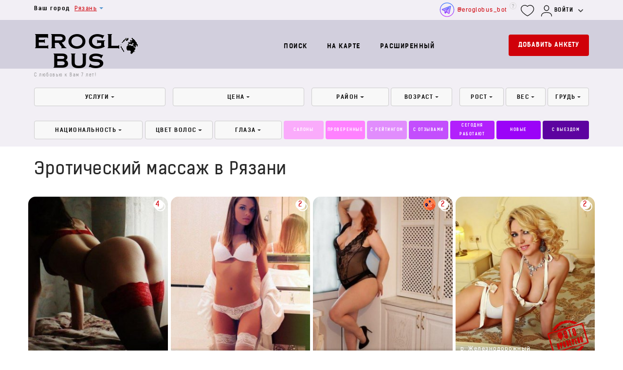

--- FILE ---
content_type: text/html; charset=utf-8
request_url: https://eroglobusryazan.com/
body_size: 35147
content:
<!DOCTYPE html><html xmlns="http://www.w3.org/1999/xhtml" lang="ru"><head><title>➤Эротический массаж в Рязани — ✓частные объявления | EROGLOBUS Рязань</title><meta http-equiv="X-UA-Compatible" content="IE=edge" /><meta name="generator" content="WordPress 5.3.2" /><meta charset="UTF-8" /><meta http-equiv="x-dns-prefetch-control" content="on" /><meta name="viewport" content="width=device-width, initial-scale=1.0"><meta name="theme-color" content="#c2bfd2"><meta name="description" content="✅Эротический массаж для мужчин в Рязани, исполнят ☞частные массажистки индивидуалки☜ в апартаментах и с выездом на дом. Дешевые и дорогие. Реальные отзывы, проверенные фото, рейтинг, ₽ цены." /><meta property="og:type" content="website"/><meta property="og:site_name" content="eroglobusryazan.com"/><meta property="og:title" content="Эротический массаж в Рязани" /><meta property="og:description" content="✅Эротический массаж для мужчин в Рязани, исполнят ☞частные массажистки индивидуалки☜ в апартаментах и с выездом на дом. Дешевые и дорогие. Реальные отзывы, проверенные фото, рейтинг, ₽ цены."/><link rel="image_src" href="https://eroglobusryazan.com/templates/massazh/img/pic.jpg"/><meta property="og:image" content="https://eroglobusryazan.com/templates/massazh/img/pic.jpg"/><meta property="og:url" content= "https://eroglobusryazan.com/" /><link rel="preconnect" href="https://eroglobusryazan.com/"><link rel="dns-prefetch" href="https://eroglobusryazan.com/"><style type="text/css">
	article .booking-rec, .similarListings  .booking-rec {position: absolute;}
 	</style><link rel="preload" href="https://eroglobusryazan.com/templates/massazh/css/style33.css?10089" as="style" onload="this.rel='stylesheet'"><noscript><link rel="stylesheet" href="https://eroglobusryazan.com/templates/massazh/css/style33.css?10089"></noscript><link rel="preload" href="https://eroglobusryazan.com/templates/massazh/css/bootstrap.css?2" as="style" onload="this.rel='stylesheet'"><noscript><link rel="stylesheet" href="https://eroglobusryazan.com/templates/massazh/css/bootstrap.css?2"></noscript><link rel="stylesheet" href="https://eroglobusryazan.com/templates/massazh/css/style33.css?10089" /><link rel="stylesheet" href="https://eroglobusryazan.com/templates/massazh/css/bootstrap.css?2" /><link rel="shortcut icon" href="https://eroglobusryazan.com/templates/massazh/img/favicon.ico" type="image/x-icon" /><link rel="canonical" href="https://eroglobusryazan.com/" /><link rel="alternate" type="application/rss+xml" title="➤Эротический массаж в Рязани — ✓частные объявления | EROGLOBUS Рязань" href="https://eroglobusryazan.com/rss-feed/" /><link rel="manifest" href="https://eroglobusryazan.com/plugins/PWA/files/manifest.json"><meta name="yandex-verification" content="42bcc0c887d5a55c" />
<meta name="google-site-verification" content="8cvMMmRC6HfCMig5Uk3A8vFh-g96VUvKlfgar4iaPLU" /></head><body class="large home-page no-sidebar -theme" ><div itemscope itemtype="https://schema.org/WebSite"><meta itemprop="url" content="https://eroglobusryazan.com/"/><meta itemprop="name" content="EROGLOBUS Рязань"/></div><div class="main-wrapper"><header class="page-header"><div class="point1 clearfix"><div class="top-navigation"><div class="point1">							<div class="poster">
							  		<p class="dropdown_p"><span class="one">Ваш город</span> <span class="city">Рязань</span></p>
								<div class="dropdown-content">
								    <p>Другие города</p>
								    <input class="search-city" id="search-city-id" placeholder="Поиск...">
									<p class="town"><a href="https://eroglobus.com">Москва</a></p>								    <p class="town"><a href="https://eroglobusspb.com">СПб</a></p>								    <p class="town"><a href="https://eroglobusastrahan.com">Астрахань</a></p>								    <p class="town"><a href="https://eroglobusbalashyha.com">Балашиха</a></p>								    <p class="town"><a href="https://eroglobusbel.com">Белгород</a></p>									<p class="town"><a href="https://eroglobusvld.info">Владивосток</a></p>								    <p class="town"><a href="https://eroglobusvolgograd.com">Волгоград</a></p>								    <p class="town"><a href="https://eroglobusvoronezh.xyz">Воронеж</a></p>								    <p class="town"><a href="https://eroglobusekb.info">ЕКБ</a></p>								    <p class="town"><a href="https://eroglobusizhevsk.com">Ижевск</a></p>								    <p class="town"><a href="https://eroglobusirk.com">Иркутск</a></p>								 	<p class="town"><a href="https://eroglobuskazan.com">Казань</a></p>								 	<p class="town"><a href="https://eroglobusklg.com">Калининград</a></p>								 	<p class="town"><a href="https://eroglobuskirov.info">Киров</a></p>								    <p class="town"><a href="https://eroglobuskrasnodar.xyz">Краснодар</a></p>								    <p class="town"><a href="https://eroglobuskry.com">Красноярск</a></p>									<p class="town"><a href="https://eroglobuslip.com">Липецк</a></p>								    <p class="town"><a href="https://eroglobusmur.com">Мурманск</a></p>								    <p class="town"><a href="https://eroglobusmytishi.com">Мытищи</a></p>								    <p class="town"><a href="https://eroglobusnnv.com">Н.Новгород</a></p>								    <p class="town"><a href="https://eroglobusnsk.com">Новосибирск</a></p>								    <p class="town"><a href="https://eroglobusodincovo.com">Одинцово</a></p>								    <p class="town"><a href="https://eroglobusomsk.com">Омск</a></p>								    <p class="town"><a href="https://eroglobusperm.com">Пермь</a></p>								  	<p class="town"><a href="https://eroglobuspodolsk.com">Подольск</a></p>								    <p class="town"><a href="https://eroglobusrnd.com">Ростов</a></p>								    								    <p class="town"><a href="https://eroglobussamara.com">Самара</a></p>								    <p class="town"><a href="https://eroglobussaratov.com">Саратов</a></p>									<p class="town"><a href="https://eroglobussmo.com">Смоленск</a></p>								    <p class="town"><a href="https://eroglobussochi.com">Сочи</a></p>									<p class="town"><a href="https://eroglobussta.com">Ставрополь</a></p>								    <p class="town"><a href="https://eroglobustbv.com">Тамбов</a></p>								    <p class="town"><a href="https://eroglobustver.com">Тверь</a></p>									<p class="town"><a href="https://eroglobustol.com">Тольятти</a></p>									<p class="town"><a href="https://eroglobustom.com">Томск</a></p>									<p class="town"><a href="https://eroglobustula.com">Тула</a></p>								    <p class="town"><a href="https://eroglobustyumen.com">Тюмень</a></p>									<p class="town"><a href="https://eroglobusuly.com">Ульяновск</a></p>								    <p class="town"><a href="https://eroglobusufa.xyz">Уфа</a></p>								    <p class="town"><a href="https://eroglobushabarovsk.com">Хабаровск</a></p>								    <p class="town"><a href="https://eroglobuskhi.com">Химки</a></p>								    <p class="town"><a href="https://eroglobuschelyabinsk.com">Челябинск</a></p>									<p class="town"><a href="https://eroglobusyar.com">Ярославль</a></p>								</div>
							</div>
							<style type="text/css">
								
								input#search-city-id{
									height: 45px;
								    border: 1px #c5c5c5 solid;
								    color: #111;
								    font-size: .875em;
								    font-family: 'Kelson Sans',sans-serif;
								    padding: 4px 0px 4px 8px;
								    border-radius: 4px;
								    -webkit-appearance: none;
								    -moz-appearance: none;
								    transition: border-color .3s ease;
								}
								
							</style>


<div class="fright"><a href="https://t.me/eroglobus_bot?start=eroglobusryazan" target="_blank" style="background: none;" class="tgbot"><span style="display: flex;align-items: center;justify-content: center;margin-top: 4px;"><svg xmlns="http://www.w3.org/2000/svg" xmlns:xlink="http://www.w3.org/1999/xlink" width="32pt" height="27pt" style="margin-top:-2px" viewBox="0 0 64 64" version="1.1"><defs><linearGradient id="linear0" gradientUnits="userSpaceOnUse" x1="79.28125" y1="51.07863" x2="79.28125" y2="123.625" gradientTransform="matrix(0.372093,0,0,0.372093,0,0)"><stop offset="0" style="stop-color:rgb(54.117647%,70.588235%,100%);stop-opacity:1;"></stop><stop offset="1" style="stop-color:rgb(89.411765%,57.254902%,100%);stop-opacity:1;"></stop></linearGradient><linearGradient id="linear1" gradientUnits="userSpaceOnUse" x1="79.28125" y1="15.67619" x2="79.28125" y2="156.57913" gradientTransform="matrix(0.372093,0,0,0.372093,0,0)"><stop offset="0" style="stop-color:rgb(10.196078%,42.745098%,100%);stop-opacity:1;"></stop><stop offset="1" style="stop-color:rgb(78.431373%,13.333333%,100%);stop-opacity:1;"></stop></linearGradient><linearGradient id="linear2" gradientUnits="userSpaceOnUse" x1="86" y1="15.67619" x2="86" y2="156.57913" gradientTransform="matrix(0.372093,0,0,0.372093,0,0)"><stop offset="0" style="stop-color:rgb(10.196078%,42.745098%,100%);stop-opacity:1;"></stop><stop offset="1" style="stop-color:rgb(78.431373%,13.333333%,100%);stop-opacity:1;"></stop></linearGradient></defs><g id="surface11563929"><path style=" stroke:none;fill-rule:nonzero;fill:url(#linear0);" d="M 22.007812 35.25 L 39.023438 25 L 27.011719 37.5 L 37.546875 45.773438 C 39.433594 46.605469 40.121094 44.875 40.121094 44.875 L 44.945312 20.375 C 44.945312 20.375 45.027344 19.75 44.988281 19.625 C 44.644531 18.457031 42.761719 19.300781 42.761719 19.300781 L 15.207031 30.1875 C 15.207031 30.1875 13.902344 30.636719 14.003906 31.464844 C 14.109375 32.296875 15.171875 32.675781 15.171875 32.675781 L 22.007812 35.25 "></path><path style=" stroke:none;fill-rule:nonzero;fill:url(#linear1);" d="M 45.949219 19.34375 C 45.71875 18.558594 45.089844 18.074219 44.222656 18.011719 C 44.046875 18 43.0625 18.039062 42.398438 18.378906 L 42.394531 18.371094 L 14.882812 29.242188 C 13.996094 29.546875 13.019531 30.265625 13 31.328125 C 12.996094 31.414062 13.003906 31.5 13.015625 31.589844 C 13.1875 32.988281 14.667969 33.558594 14.820312 33.609375 L 21.199219 36.011719 C 21.6875 37.589844 23.304688 42.785156 23.652344 43.898438 C 23.886719 44.644531 24.273438 45.609375 24.980469 45.871094 C 25.183594 45.957031 25.402344 46 25.628906 46 C 26.242188 46 26.640625 45.6875 26.789062 45.554688 L 30.695312 41.664062 L 36.929688 46.558594 C 36.992188 46.613281 37.066406 46.65625 37.144531 46.6875 C 37.660156 46.917969 38.121094 47 38.511719 47 C 38.921875 47 39.257812 46.910156 39.507812 46.804688 C 40.574219 46.367188 41.003906 45.359375 41.050781 45.246094 C 41.070312 45.1875 41.089844 45.128906 41.101562 45.070312 L 45.9375 20.503906 C 46.046875 19.667969 45.988281 19.472656 45.949219 19.34375 Z M 23.195312 35.699219 L 33.066406 29.753906 L 26.292969 36.808594 C 26.171875 36.929688 26.105469 37.085938 26.0625 37.25 C 26.058594 37.261719 25.058594 41.679688 25.058594 41.679688 Z M 43.964844 20.1875 L 39.164062 44.558594 C 39.105469 44.65625 38.964844 44.867188 38.75 44.957031 C 38.570312 45.027344 38.339844 45.011719 38.058594 44.902344 L 28.496094 37.394531 L 39.742188 25.691406 C 40.089844 25.332031 40.117188 24.765625 39.804688 24.375 C 39.492188 23.984375 38.9375 23.886719 38.507812 24.144531 L 21.90625 34.144531 L 15.515625 31.738281 C 15.320312 31.664062 15.117188 31.515625 15.035156 31.414062 C 15.144531 31.320312 15.363281 31.195312 15.574219 31.117188 L 43.132812 20.230469 C 43.148438 20.222656 43.164062 20.214844 43.179688 20.210938 C 43.433594 20.097656 43.769531 20.015625 43.984375 20.003906 C 43.972656 20.105469 43.964844 20.1875 43.964844 20.1875 Z M 43.964844 20.1875 "></path><path style=" stroke:none;fill-rule:nonzero;fill:url(#linear2);" d="M 32 58 C 17.664062 58 6 46.335938 6 32 C 6 17.664062 17.664062 6 32 6 C 46.335938 6 58 17.664062 58 32 C 58 46.335938 46.335938 58 32 58 Z M 32 8 C 18.765625 8 8 18.765625 8 32 C 8 45.234375 18.765625 56 32 56 C 45.234375 56 56 45.234375 56 32 C 56 18.765625 45.234375 8 32 8 Z M 32 8 "></path></g></svg><span class="tgbottext">@eroglobus_bot</span></span></a><span class="helptip tgbot" data-desc="tgbot_text"></span><div class="favor"><a href="/my-favorites.html" title="Избранные объявления" class="favor-link" rel="nofollow"><svg xmlns="http://www.w3.org/2000/svg" width="29" height="29" viewBox="-1 0 32 32"><path fill="#191919" fill-rule="evenodd" d="M17.492 22.844a41.416 41.416 0 0 0 4.74-3.312c4.13-3.366 6.568-6.905 6.568-10.402a7.274 7.274 0 0 0-2.206-5.21 7.602 7.602 0 0 0-5.336-2.17 7.68 7.68 0 0 0-3.043.626 7.536 7.536 0 0 0-2.517 1.767.75.75 0 0 1-1.096 0 7.524 7.524 0 0 0-2.516-1.767 7.68 7.68 0 0 0-3.043-.626c-2.028 0-3.93.79-5.337 2.17A7.274 7.274 0 0 0 1.5 9.13c0 3.19 2.44 6.667 6.565 10.132a47.057 47.057 0 0 0 4.744 3.475c.989.638 1.753 1.09 2.343 1.417a36.143 36.143 0 0 0 2.34-1.31zM17.62 1A9.18 9.18 0 0 1 21.258.25c2.422 0 4.7.946 6.386 2.599A8.774 8.774 0 0 1 30.3 9.13c0 4.059-2.675 7.94-7.12 11.565a42.894 42.894 0 0 1-4.913 3.434c-1.06.64-1.943 1.119-2.503 1.397l-.145.072-.147.073a.75.75 0 0 1-.692-.012l-.146-.079-.149-.08a42.787 42.787 0 0 1-2.489-1.502A48.533 48.533 0 0 1 7.1 20.41C2.666 16.685 0 12.887 0 9.13c0-2.386.968-4.625 2.656-6.281A9.099 9.099 0 0 1 9.043.25a9.18 9.18 0 0 1 3.637.749c.906.39 1.74.925 2.47 1.582A9.064 9.064 0 0 1 17.62.999z"></path></svg><span class="caption-favorite"></span></a></div>





<span class="circle" id="user-navbar">
		<span class="default"><svg xmlns='http://www.w3.org/2000/svg' width='29' height='29' viewBox='-2 -3 32 32'><path fill='#191919' fill-rule='evenodd' d='M16.72 6.49c0-2.772-2.016-4.99-4.467-4.99-2.45 0-4.468 2.218-4.468 4.99 0 2.77 2.018 4.988 4.468 4.988S16.72 9.26 16.72 6.49zm1.5 0c0 3.568-2.654 6.488-5.967 6.488-3.312 0-5.968-2.92-5.968-6.489S8.941 0 12.253 0c3.313 0 5.967 2.92 5.967 6.49zM1.52 24.656a.75.75 0 0 1-1.489.186 3.048 3.048 0 0 1-.014-.164c-.09-1.33.192-2.942 1.166-4.5 1.779-2.846 5.35-4.527 11.07-4.527 5.722 0 9.293 1.68 11.072 4.527.974 1.558 1.256 3.17 1.166 4.5-.005.074-.01.129-.015.164a.75.75 0 1 1-1.488-.186l.006-.08a5.765 5.765 0 0 0-.086-1.353 6.255 6.255 0 0 0-.855-2.25c-1.483-2.372-4.563-3.822-9.8-3.822-5.235 0-8.316 1.45-9.798 3.822a6.255 6.255 0 0 0-.855 2.25 5.765 5.765 0 0 0-.08 1.433z'/></svg><span>Войти</span></span>
	<span class="content  hide">
					<span class="user-navbar-container">
									<div class="attention"></div>
								
				<form  action="https://eroglobusryazan.com/login.html" method="post">
					<input type="hidden" name="action" value="login" />
					
					<input inputmode="email" placeholder="E-mail" type="text" name="username" maxlength="100" value=""  />
					<input placeholder="Пароль" type="password" name="password" maxlength="100"  />
					
					<div class="nowrap">
					<input type="submit" value="Войти"  />
					<span class="hookUserNavbar"></span>
					</div>

                                            <div class="remember-me">
                            <label><input type="checkbox" name="remember_me" checked="checked" />Оставаться в системе</label>
                        </div>
                    
					<span class="links">
						<span><a title="Восстановить пароль" class="font2" href="https://eroglobusryazan.com/reset-password.html">Забыли пароль?</a></span>
													<a title="Зарегистрироваться" class="font2" href="https://eroglobusryazan.com/registration.html">Зарегистрироваться</a>
											</span>
				</form>
			</span>
			</span>
	
	</span>

</div></div></div><section class="main-menu"><div class="point1"><div id="logo" onclick="window.location.href='/'"><noindex><span class="logo">EROGL</span></noindex><img alt="➤Эротический массаж в Рязани — ✓частные объявления | EROGLOBUS Рязань" data-src="https://eroglobusryazan.com/templates/massazh/img/50.gif" src="https://eroglobusryazan.com/templates/massazh/img/blank_10x7.gif" class="lazy" /><noindex><span class="logo right">BUS</span></noindex><p class="long-time">С любовью к Вам 7 лет!</p></div><nav class="menu">

<div><span class="menu-button hide" title="Меню"><span></span><span></span><span></span></span><span class="mobile-menu-header hide"><span>Меню</span><span></span></span>  <a class="add-property button" rel="nofollow" title="Добавить новую анкету" href="/add-listing.html">Добавить анкету</a><ul itemscope itemtype="http://www.schema.org/SiteNavigationElement" class="menu"><li itemprop="name" ><a itemprop="url" title="Поиск анкет массажисток по фильтрам" href="https://eroglobusryazan.com/search.html">Поиск</a></li><li itemprop="name" ><a itemprop="url" title="Поиск анкет на карте" href="https://eroglobusryazan.com/search-on-map.html">На карте</a></li><li itemprop="name" ><a itemprop="url" title="🔍Расширенный поиск массажисток Рязани, 👉поиск массажисток в Рязани | EROGLOBUS Рязань" href="/massazhistki/advanced-search.html">Расширенный</a></li><li class="more" style="display: none;"><span><span></span><span></span><span></span></span></li></ul></div>

<ul id="main_menu_more"></ul>
	
</nav></div></section></div></header><div id="wrapper"><section id="main_container">
 
<div class="inside-container point1 clearfix h1-exists"><h1>Эротический массаж в Рязани</h1><div class="row"><button id="trigger" class="mobile-button hundred">Фильтр</button><section id="content" class="col-md-12"><div id="system_message"></div>	

	


	

	
	
			


    
    
    <section id="controller_area">
    <section id="listings" class="grid row" style="">
    <article class="item col-lg-3 col-md-4 col-sm-6"><div class="main-column clearfix"><a title="Настя, 26" target="_blank" href="https://eroglobusryazan.com/massagistki/nastia-124.html"><div itemscope itemtype="http://schema.org/ImageObject" class="picture"><ul class="item-slider-list"><li class="item-slider-item" data-destination="124" data-mouseover="https://eroglobusryazan.com/files/10-2020/ad124/nastia-1473355278.jpg" data-mouseout="https://eroglobusryazan.com/files/10-2020/ad124/nastia-1473355278.jpg"></li><li class="item-slider-item" data-destination="124" data-mouseover="https://eroglobusryazan.com/files/10-2020/ad124/nastia-762282617.jpg" data-mouseout="https://eroglobusryazan.com/files/10-2020/ad124/nastia-1473355278.jpg"></li><li class="item-slider-item" data-destination="124" data-mouseover="https://eroglobusryazan.com/files/10-2020/ad124/nastia-102227986.jpg" data-mouseout="https://eroglobusryazan.com/files/10-2020/ad124/nastia-1473355278.jpg"></li><li class="item-slider-item" data-destination="124" data-mouseover="https://eroglobusryazan.com/files/10-2020/ad124/nastia-1494065782.jpg" data-mouseout="https://eroglobusryazan.com/files/10-2020/ad124/nastia-1473355278.jpg"></li></ul><img itemprop="image url" id='124' alt="Настя, 26" src="https://eroglobusryazan.com/files/10-2020/ad124/nastia-1473355278.jpg" decoding="async" /><img alt="Настя, 26" src="https://eroglobusryazan.com/files/10-2020/ad124/nastia-762282617.jpg" decoding="async"/><img alt="Настя, 26" data-src="https://eroglobusryazan.com/files/10-2020/ad124/nastia-102227986.jpg" src="https://eroglobusryazan.com/templates/massazh/img/blank_10x7.gif" class="lazyload-two" decoding="async"/><img alt="Настя, 26" data-src="https://eroglobusryazan.com/files/10-2020/ad124/nastia-1494065782.jpg" src="https://eroglobusryazan.com/templates/massazh/img/blank_10x7.gif" class="lazyload-two" decoding="async"/><div class="navigation-column"><div class="before-nav"><ul class="rating-bar"><li title="Оценка: 4.6" class="active"></li><li title="Оценка: 4.6" class="active"></li><li title="Оценка: 4.6" class="active"></li><li title="Оценка: 4.6" class="active"></li><li title="Оценка: 4.6" ><div style="width: 60%;"></div></li></ul></div></div><span accesskey="4" title="4 Фото"></span><li class="fields-location"></li><div class="system"><div class="item_table-aside"><div class="button-modal"><button class="js-open-modal" data-modal="quick_view" data-id="124">Быстрый просмотр</button></div></div></div></div>		</a><ul class="ad-info"><li class="title pricetop"><p class="price-top"><span>3000 ₽/час</span></p></li><li class="title no-date" title=""><a target="_blank" href="https://eroglobusryazan.com/massagistki/nastia-124.html">Настя, 26</a><nav id="fav_124" class="favorite add" title="Добавить в &quot;Избранное&quot;"><span class="icon"></span></span></nav><div class="status-date"></div></li><li class="fields"><div class="table-cell small clearfix"><div class="value"><a class="phone card" data-id="124" href="tel:+79156188178" rel="nofollow">+7 (915) 618-81-78</a></div></div></li><li class="fields"><div class="card-price"><div class="card-price-item">-<span>30 минут</span> </div><div class="card-price-item">3000 ₽<span>1 час</span> </div><div class="card-price-item">5000 ₽<span>2 часа</span> </div></div></li><li class="fields"><div class="card-info"><div class="card-info-item">175 см<span>Рост</span> </div><div class="card-info-item">65 кг<span>Вес</span> </div><div class="card-info-item">1 размер<span>Грудь</span> </div></div></li><li class="service-mass"><span class="plus-tag">+</span><span class="art-tag">Боди</span><a class="art-tag" target="_blank" href="https://eroglobusryazan.com/massagistki/nastia-124.html#df_field_service_massazh">подробнее</a></li></ul></div></article><article class="item col-lg-3 col-md-4 col-sm-6"><div class="main-column clearfix"><a title="АРИНА, 24" target="_blank" href="https://eroglobusryazan.com/massagistki/arina-9.html"><div itemscope itemtype="http://schema.org/ImageObject" class="picture"><ul class="item-slider-list"><li class="item-slider-item" data-destination="9" data-mouseover="https://eroglobusryazan.com/files/10-2020/ad9/arina-1520582044.jpg" data-mouseout="https://eroglobusryazan.com/files/10-2020/ad9/arina-1520582044.jpg"></li><li class="item-slider-item" data-destination="9" data-mouseover="https://eroglobusryazan.com/files/10-2020/ad9/arina-9562006.jpg" data-mouseout="https://eroglobusryazan.com/files/10-2020/ad9/arina-1520582044.jpg"></li></ul><img itemprop="image url" id='9' alt="АРИНА, 24" class="lazy" data-src="https://eroglobusryazan.com/files/10-2020/ad9/arina-1520582044.jpg" src="https://eroglobusryazan.com/templates/massazh/img/blank_10x7.gif" decoding="async"/><img alt="АРИНА, 24" data-src="https://eroglobusryazan.com/files/10-2020/ad9/arina-9562006.jpg" src="https://eroglobusryazan.com/templates/massazh/img/blank_10x7.gif" class="lazyload" decoding="async"/><div class="navigation-column"><div class="before-nav"><ul class="rating-bar"><li title="Оценка: 3.9" class="active"></li><li title="Оценка: 3.9" class="active"></li><li title="Оценка: 3.9" class="active"></li><li title="Оценка: 3.9" ><div style="width: 90%;"></div></li><li title="Оценка: 3.9" ></li></ul></div></div><span accesskey="2" title="2 Фото"></span><li class="fields-location"></li><div class="system"><div class="item_table-aside"><div class="button-modal"><button class="js-open-modal" data-modal="quick_view" data-id="9">Быстрый просмотр</button></div></div></div></div>		</a><ul class="ad-info"><li class="title pricetop"><p class="price-top"><span>3000 ₽/час</span></p></li><li class="title no-date" title=""><a target="_blank" href="https://eroglobusryazan.com/massagistki/arina-9.html">АРИНА, 24</a><nav id="fav_9" class="favorite add" title="Добавить в &quot;Избранное&quot;"><span class="icon"></span></span></nav><div class="status-date"></div></li><li class="fields"><div class="table-cell small clearfix"><div class="value"><a class="phone card" data-id="9" href="tel:+79006022676" rel="nofollow">+7 (900) 602-26-76</a></div></div></li><li class="fields"><div class="card-price"><div class="card-price-item">-<span>30 минут</span> </div><div class="card-price-item">3000 ₽<span>1 час</span> </div><div class="card-price-item">-<span>2 часа</span> </div></div></li><li class="fields"><div class="card-info"><div class="card-info-item">175 см<span>Рост</span> </div><div class="card-info-item">60 кг<span>Вес</span> </div><div class="card-info-item">3 размер<span>Грудь</span> </div></div></li><li class="service-mass"><span class="plus-tag">+</span><span class="art-tag">Боди</span><a class="art-tag" target="_blank" href="https://eroglobusryazan.com/massagistki/arina-9.html#df_field_service_massazh">подробнее</a></li></ul></div></article><article class="item col-lg-3 col-md-4 col-sm-6"><div class="main-column clearfix"><a title="Соня, 36" target="_blank" href="https://eroglobusryazan.com/massagistki/sonia-133.html"><div itemscope itemtype="http://schema.org/ImageObject" class="picture exit"><ul class="item-slider-list"><li class="item-slider-item" data-destination="133" data-mouseover="https://eroglobusryazan.com/files/10-2020/ad133/sonia-876007086.jpg" data-mouseout="https://eroglobusryazan.com/files/10-2020/ad133/sonia-876007086.jpg"></li><li class="item-slider-item" data-destination="133" data-mouseover="https://eroglobusryazan.com/files/10-2020/ad133/sonia-1601583639.jpg" data-mouseout="https://eroglobusryazan.com/files/10-2020/ad133/sonia-876007086.jpg"></li></ul><img itemprop="image url" id='133' alt="Соня, 36" class="lazy" data-src="https://eroglobusryazan.com/files/10-2020/ad133/sonia-876007086.jpg" src="https://eroglobusryazan.com/templates/massazh/img/blank_10x7.gif" decoding="async"/><img alt="Соня, 36" data-src="https://eroglobusryazan.com/files/10-2020/ad133/sonia-1601583639.jpg" src="https://eroglobusryazan.com/templates/massazh/img/blank_10x7.gif" class="lazyload" decoding="async"/><div class="navigation-column"><div class="before-nav"><ul class="rating-bar"><li title="Оценка: 4.3" class="active"></li><li title="Оценка: 4.3" class="active"></li><li title="Оценка: 4.3" class="active"></li><li title="Оценка: 4.3" class="active"></li><li title="Оценка: 4.3" ><div style="width: 30%;"></div></li></ul></div></div><span accesskey="2" title="2 Фото"></span><li class="fields-location"></li><div class="system"><div class="item_table-aside"><div class="button-modal"><button class="js-open-modal" data-modal="quick_view" data-id="133">Быстрый просмотр</button></div></div></div></div>		</a><ul class="ad-info"><li class="title pricetop"><p class="price-top"><span>3000 ₽/час</span></p></li><li class="title no-date" title=""><a target="_blank" href="https://eroglobusryazan.com/massagistki/sonia-133.html">Соня, 36</a><nav id="fav_133" class="favorite add" title="Добавить в &quot;Избранное&quot;"><span class="icon"></span></span></nav><div class="status-date"></div></li><li class="fields"><div class="table-cell small clearfix"><div class="value"><a class="phone card" data-id="133" href="tel:+79009679603" rel="nofollow">+7 (900) 967-96-03</a></div></div></li><li class="fields"><div class="card-price"><div class="card-price-item">-<span>30 минут</span> </div><div class="card-price-item">3000 ₽<span>1 час</span> </div><div class="card-price-item">6000 ₽<span>2 часа</span> </div></div></li><li class="fields"><div class="card-info"><div class="card-info-item">172 см<span>Рост</span> </div><div class="card-info-item">81 кг<span>Вес</span> </div><div class="card-info-item">2 размер<span>Грудь</span> </div></div></li><li class="service-mass"><span class="plus-tag">+</span><span class="art-tag">Боди</span><a class="art-tag" target="_blank" href="https://eroglobusryazan.com/massagistki/sonia-133.html#df_field_service_massazh">подробнее</a></li></ul></div></article><article class="item col-lg-3 col-md-4 col-sm-6"><div class="main-column clearfix"><a title="Злата, 30" target="_blank" href="https://eroglobusryazan.com/massagistki/zlata-104.html"><div itemscope itemtype="http://schema.org/ImageObject" class="picture verfied"><ul class="item-slider-list"><li class="item-slider-item" data-destination="104" data-mouseover="https://eroglobusryazan.com/files/10-2020/ad104/zlata-1050347077.jpg" data-mouseout="https://eroglobusryazan.com/files/10-2020/ad104/zlata-1050347077.jpg"></li><li class="item-slider-item" data-destination="104" data-mouseover="https://eroglobusryazan.com/files/10-2020/ad104/zlata-1096184678.jpg" data-mouseout="https://eroglobusryazan.com/files/10-2020/ad104/zlata-1050347077.jpg"></li></ul><img itemprop="image url" id='104' alt="Злата, 30" class="lazy" data-src="https://eroglobusryazan.com/files/10-2020/ad104/zlata-1050347077.jpg" src="https://eroglobusryazan.com/templates/massazh/img/blank_10x7.gif" decoding="async"/><img alt="Злата, 30" data-src="https://eroglobusryazan.com/files/10-2020/ad104/zlata-1096184678.jpg" src="https://eroglobusryazan.com/templates/massazh/img/blank_10x7.gif" class="lazyload" decoding="async"/><div class="navigation-column"><div class="before-nav"><ul class="rating-bar"><li title="Оценка: 4.1" class="active"></li><li title="Оценка: 4.1" class="active"></li><li title="Оценка: 4.1" class="active"></li><li title="Оценка: 4.1" class="active"></li><li title="Оценка: 4.1" ><div style="width: 10%;"></div></li></ul></div></div><span accesskey="2" title="2 Фото"></span><li class="fields-location"><span>р. Железнодорожный</span></li><div class="system"><div class="item_table-aside"><div class="button-modal"><button class="js-open-modal" data-modal="quick_view" data-id="104">Быстрый просмотр</button></div></div></div></div>		</a><ul class="ad-info"><li class="title pricetop"><p class="price-top"><span>4000 ₽/час</span></p></li><li class="title no-date" title=""><a target="_blank" href="https://eroglobusryazan.com/massagistki/zlata-104.html">Злата, 30</a><nav id="fav_104" class="favorite add" title="Добавить в &quot;Избранное&quot;"><span class="icon"></span></span></nav><div class="status-date"></div></li><li class="fields"><div class="table-cell small clearfix"><div class="value"><a class="phone card" data-id="104" href="tel:+79162288437" rel="nofollow">+7 (916) 228-84-37</a></div></div></li><li class="fields"><div class="card-price"><div class="card-price-item">-<span>30 минут</span> </div><div class="card-price-item">4000 ₽<span>1 час</span> </div><div class="card-price-item">8000 ₽<span>2 часа</span> </div></div></li><li class="fields"><div class="card-info"><div class="card-info-item">164 см<span>Рост</span> </div><div class="card-info-item">54 кг<span>Вес</span> </div><div class="card-info-item">2 размер<span>Грудь</span> </div></div></li><li class="service-mass"><span class="plus-tag">+</span><span class="art-tag">Боди</span><a class="art-tag" target="_blank" href="https://eroglobusryazan.com/massagistki/zlata-104.html#df_field_service_massazh">подробнее</a></li></ul></div></article><article class="item col-lg-3 col-md-4 col-sm-6"><div class="main-column clearfix"><a title="Кристина, 27" target="_blank" href="https://eroglobusryazan.com/massagistki/kristina-116.html"><div itemscope itemtype="http://schema.org/ImageObject" class="picture exit"><ul class="item-slider-list"><li class="item-slider-item" data-destination="116" data-mouseover="https://eroglobusryazan.com/files/10-2020/ad116/kristina-2016178605.jpg" data-mouseout="https://eroglobusryazan.com/files/10-2020/ad116/kristina-2016178605.jpg"></li><li class="item-slider-item" data-destination="116" data-mouseover="https://eroglobusryazan.com/files/10-2020/ad116/kristina-1648179801.jpg" data-mouseout="https://eroglobusryazan.com/files/10-2020/ad116/kristina-2016178605.jpg"></li><li class="item-slider-item" data-destination="116" data-mouseover="https://eroglobusryazan.com/files/10-2020/ad116/kristina-128069586.jpg" data-mouseout="https://eroglobusryazan.com/files/10-2020/ad116/kristina-2016178605.jpg"></li><li class="item-slider-item" data-destination="116" data-mouseover="https://eroglobusryazan.com/files/10-2020/ad116/kristina-786072697.jpg" data-mouseout="https://eroglobusryazan.com/files/10-2020/ad116/kristina-2016178605.jpg"></li></ul><img itemprop="image url" id='116' alt="Кристина, 27" class="lazy" data-src="https://eroglobusryazan.com/files/10-2020/ad116/kristina-2016178605.jpg" src="https://eroglobusryazan.com/templates/massazh/img/blank_10x7.gif" decoding="async"/><img alt="Кристина, 27" data-src="https://eroglobusryazan.com/files/10-2020/ad116/kristina-1648179801.jpg" src="https://eroglobusryazan.com/templates/massazh/img/blank_10x7.gif" class="lazyload" decoding="async"/><img alt="Кристина, 27" data-src="https://eroglobusryazan.com/files/10-2020/ad116/kristina-128069586.jpg" src="https://eroglobusryazan.com/templates/massazh/img/blank_10x7.gif" class="lazyload-two" decoding="async"/><img alt="Кристина, 27" data-src="https://eroglobusryazan.com/files/10-2020/ad116/kristina-786072697.jpg" src="https://eroglobusryazan.com/templates/massazh/img/blank_10x7.gif" class="lazyload-two" decoding="async"/><div class="navigation-column"><div class="before-nav"><ul class="rating-bar"><li title="Оценка: 4.1" class="active"></li><li title="Оценка: 4.1" class="active"></li><li title="Оценка: 4.1" class="active"></li><li title="Оценка: 4.1" class="active"></li><li title="Оценка: 4.1" ><div style="width: 10%;"></div></li></ul></div></div><span accesskey="4" title="4 Фото"></span><li class="fields-location"><span>р. Железнодорожный</span></li><div class="system"><div class="item_table-aside"><div class="button-modal"><button class="js-open-modal" data-modal="quick_view" data-id="116">Быстрый просмотр</button></div></div></div></div>		</a><ul class="ad-info"><li class="title pricetop"><p class="price-top"><span>1500 ₽/час</span></p></li><li class="title no-date" title=""><a target="_blank" href="https://eroglobusryazan.com/massagistki/kristina-116.html">Кристина, 27</a><nav id="fav_116" class="favorite add" title="Добавить в &quot;Избранное&quot;"><span class="icon"></span></span></nav><div class="status-date"></div></li><li class="fields"><div class="table-cell small clearfix"><div class="value"><a class="phone card" data-id="116" href="tel:+79521262161" rel="nofollow">+7 (952) 126-21-61</a></div></div></li><li class="fields"><div class="card-price"><div class="card-price-item">-<span>30 минут</span> </div><div class="card-price-item">1500 ₽<span>1 час</span> </div><div class="card-price-item">3500 ₽<span>2 часа</span> </div></div></li><li class="fields"><div class="card-info"><div class="card-info-item">168 см<span>Рост</span> </div><div class="card-info-item">70 кг<span>Вес</span> </div><div class="card-info-item">3 размер<span>Грудь</span> </div></div></li><li class="service-mass"><span class="plus-tag">+</span><span class="art-tag">Боди</span><a class="art-tag" target="_blank" href="https://eroglobusryazan.com/massagistki/kristina-116.html#df_field_service_massazh">подробнее</a></li></ul></div></article><article class="item col-lg-3 col-md-4 col-sm-6"><div class="main-column clearfix"><a title="КРАСОТКИ, 27" target="_blank" href="https://eroglobusryazan.com/massagistki/krasotki-87.html"><div itemscope itemtype="http://schema.org/ImageObject" class="picture"><ul class="item-slider-list"><li class="item-slider-item" data-destination="87" data-mouseover="https://eroglobusryazan.com/files/10-2020/ad87/krasotki-139188462.jpeg" data-mouseout="https://eroglobusryazan.com/files/10-2020/ad87/krasotki-139188462.jpeg"></li><li class="item-slider-item" data-destination="87" data-mouseover="https://eroglobusryazan.com/files/10-2020/ad87/krasotki-296279636.jpeg" data-mouseout="https://eroglobusryazan.com/files/10-2020/ad87/krasotki-139188462.jpeg"></li><li class="item-slider-item" data-destination="87" data-mouseover="https://eroglobusryazan.com/files/10-2020/ad87/krasotki-1855414277.jpeg" data-mouseout="https://eroglobusryazan.com/files/10-2020/ad87/krasotki-139188462.jpeg"></li><li class="item-slider-item" data-destination="87" data-mouseover="https://eroglobusryazan.com/files/10-2020/ad87/krasotki-207691271.jpeg" data-mouseout="https://eroglobusryazan.com/files/10-2020/ad87/krasotki-139188462.jpeg"></li><li class="item-slider-item" data-destination="87" data-mouseover="https://eroglobusryazan.com/files/10-2020/ad87/krasotki-1760744358.jpeg" data-mouseout="https://eroglobusryazan.com/files/10-2020/ad87/krasotki-139188462.jpeg"></li><li class="item-slider-item" data-destination="87" data-mouseover="https://eroglobusryazan.com/files/10-2020/ad87/krasotki-1637144430.jpeg" data-mouseout="https://eroglobusryazan.com/files/10-2020/ad87/krasotki-139188462.jpeg"></li><li class="item-slider-item" data-destination="87" data-mouseover="https://eroglobusryazan.com/files/10-2020/ad87/krasotki-796287792.jpeg" data-mouseout="https://eroglobusryazan.com/files/10-2020/ad87/krasotki-139188462.jpeg"></li></ul><img itemprop="image url" id='87' alt="КРАСОТКИ, 27" class="lazy" data-src="https://eroglobusryazan.com/files/10-2020/ad87/krasotki-139188462.jpeg" src="https://eroglobusryazan.com/templates/massazh/img/blank_10x7.gif" decoding="async"/><img alt="КРАСОТКИ, 27" data-src="https://eroglobusryazan.com/files/10-2020/ad87/krasotki-296279636.jpeg" src="https://eroglobusryazan.com/templates/massazh/img/blank_10x7.gif" class="lazyload" decoding="async"/><img alt="КРАСОТКИ, 27" data-src="https://eroglobusryazan.com/files/10-2020/ad87/krasotki-1855414277.jpeg" src="https://eroglobusryazan.com/templates/massazh/img/blank_10x7.gif" class="lazyload-two" decoding="async"/><img alt="КРАСОТКИ, 27" data-src="https://eroglobusryazan.com/files/10-2020/ad87/krasotki-207691271.jpeg" src="https://eroglobusryazan.com/templates/massazh/img/blank_10x7.gif" class="lazyload-two" decoding="async"/><img alt="КРАСОТКИ, 27" data-src="https://eroglobusryazan.com/files/10-2020/ad87/krasotki-1760744358.jpeg" src="https://eroglobusryazan.com/templates/massazh/img/blank_10x7.gif" class="lazyload-two" decoding="async"/><img alt="КРАСОТКИ, 27" data-src="https://eroglobusryazan.com/files/10-2020/ad87/krasotki-1637144430.jpeg" src="https://eroglobusryazan.com/templates/massazh/img/blank_10x7.gif" class="lazyload-two" decoding="async"/><img alt="КРАСОТКИ, 27" data-src="https://eroglobusryazan.com/files/10-2020/ad87/krasotki-796287792.jpeg" src="https://eroglobusryazan.com/templates/massazh/img/blank_10x7.gif" class="lazyload-two" decoding="async"/><div class="navigation-column"><div class="before-nav"></div></div><span accesskey="7" title="7 Фото"></span><li class="fields-location"><span>ул. Театральная</span></li><div class="system"><div class="item_table-aside"><div class="button-modal"><button class="js-open-modal" data-modal="quick_view" data-id="87">Быстрый просмотр</button></div></div></div></div>		</a><ul class="ad-info"><li class="title pricetop"><p class="price-top"><span>4500 ₽/час</span></p></li><li class="title no-date" title=""><a target="_blank" href="https://eroglobusryazan.com/massagistki/krasotki-87.html">КРАСОТКИ, 27</a><nav id="fav_87" class="favorite add" title="Добавить в &quot;Избранное&quot;"><span class="icon"></span></span></nav><div class="status-date"></div></li><li class="fields"><div class="table-cell small clearfix"><div class="value"><a class="phone card" data-id="87" href="tel:+79014810647" rel="nofollow">+7 (901) 481-06-47</a></div></div></li><li class="sociallink one"><a href="whatsapp://send?phone=+79014810638&text=Доброго времени суток, я с сайта эромассажа EROGLOBUS!" class="whatsapp-card" data-id="87"><div class="pfModalQrCodeTitle"><svg width="33" height="32" viewBox="0 0 33 32" fill="none" xmlns="http://www.w3.org/2000/svg"><circle cx="16.5001" cy="16.0003" r="13.3333" fill="white"></circle><path fill-rule="evenodd" clip-rule="evenodd" d="M16.5034 2.66699H16.4967C9.14508 2.66699 3.16675 8.64699 3.16675 16.0003C3.16675 18.4438 3.82651 20.7376 4.98041 22.7082L3.16675 29.3337L9.88903 27.5755C11.8404 28.697 14.0943 29.3337 16.5034 29.3337C23.8551 29.3337 29.8334 23.352 29.8334 16.0003C29.8334 15.9825 29.8334 15.9646 29.8333 15.9468C29.8334 15.9291 29.8334 15.9114 29.8334 15.8937C29.8334 12.3603 28.4532 9.04033 25.9473 6.54699C23.4415 4.04033 20.1048 2.66699 16.5537 2.66699C16.5453 2.66699 16.5369 2.667 16.5286 2.66702C16.5202 2.667 16.5118 2.66699 16.5034 2.66699ZM24.2617 21.4953C23.9401 22.4037 22.6634 23.157 21.6451 23.377C20.9484 23.5253 20.0384 23.6437 16.9751 22.3737C13.3498 20.8717 10.9187 17.3511 10.4195 16.6282C10.3792 16.5698 10.3515 16.5296 10.3367 16.5103L10.319 16.4861C10.0746 16.1527 8.75341 14.3507 8.75341 12.4887C8.75341 10.6302 9.67011 9.69794 10.0816 9.27942L10.1167 9.24366C10.4384 8.91533 10.9701 8.76533 11.4801 8.76533C11.6302 8.76533 11.7666 8.77223 11.8904 8.77849L11.9267 8.78033C12.3184 8.79699 12.5151 8.82033 12.7734 9.43866C12.8697 9.67053 13.0072 10.0043 13.1553 10.3635L13.156 10.3653C13.5026 11.2063 13.9064 12.1859 13.9717 12.3237C14.0667 12.5203 14.1617 12.787 14.0284 13.0453C13.9112 13.2954 13.8071 13.415 13.6324 13.6159L13.5967 13.657C13.5145 13.7518 13.434 13.8373 13.3537 13.9225L13.3537 13.9225C13.2421 14.041 13.1311 14.1588 13.0167 14.3003L13.0069 14.3119C12.8295 14.5203 12.6375 14.7458 12.8601 15.1303C13.0867 15.5137 13.8701 16.792 15.0234 17.8187C16.3908 19.036 17.5205 19.4923 18.0298 19.698C18.0748 19.7161 18.115 19.7324 18.1501 19.747C18.4717 19.8803 18.8551 19.8487 19.0901 19.5987C19.348 19.3205 19.6583 18.8841 19.98 18.4317L19.9801 18.4316L20.1317 18.2187C20.3984 17.842 20.7351 17.7953 21.0884 17.9287C21.4484 18.0537 23.3534 18.9953 23.7451 19.1903C23.826 19.2309 23.9012 19.2671 23.9704 19.3005L23.9705 19.3005C24.2365 19.4286 24.4147 19.5144 24.4901 19.6453C24.5834 19.8103 24.5834 20.5853 24.2617 21.4953Z" fill="#5ED169"></path></svg>Whatsapp</div></a></li><li class="fields"><div class="card-price"><div class="card-price-item">-<span>30 минут</span> </div><div class="card-price-item">4500 ₽<span>1 час</span> </div><div class="card-price-item">10000 ₽<span>2 часа</span> </div></div></li><li class="fields"><div class="card-info"><div class="card-info-item">175 см<span>Рост</span> </div><div class="card-info-item">53 кг<span>Вес</span> </div><div class="card-info-item">2 размер<span>Грудь</span> </div></div></li><li class="service-mass"><span class="plus-tag">+</span><span class="art-tag">Боди</span><span class="art-tag">ветка сакуры</span><a class="art-tag" target="_blank" href="https://eroglobusryazan.com/massagistki/krasotki-87.html#df_field_service_massazh">подробнее</a></li></ul></div></article><article class="item col-lg-3 col-md-4 col-sm-6"><div class="main-column clearfix"><a title="Линда, 25" target="_blank" href="https://eroglobusryazan.com/massagistki/linda-100.html"><div itemscope itemtype="http://schema.org/ImageObject" class="picture exit"><ul class="item-slider-list"><li class="item-slider-item" data-destination="100" data-mouseover="https://eroglobusryazan.com/files/10-2020/ad100/linda-1312558673.jpeg" data-mouseout="https://eroglobusryazan.com/files/10-2020/ad100/linda-1312558673.jpeg"></li><li class="item-slider-item" data-destination="100" data-mouseover="https://eroglobusryazan.com/files/10-2020/ad100/linda-613434830.jpeg" data-mouseout="https://eroglobusryazan.com/files/10-2020/ad100/linda-1312558673.jpeg"></li><li class="item-slider-item" data-destination="100" data-mouseover="https://eroglobusryazan.com/files/10-2020/ad100/linda-986158991.jpeg" data-mouseout="https://eroglobusryazan.com/files/10-2020/ad100/linda-1312558673.jpeg"></li></ul><img itemprop="image url" id='100' alt="Линда, 25" class="lazy" data-src="https://eroglobusryazan.com/files/10-2020/ad100/linda-1312558673.jpeg" src="https://eroglobusryazan.com/templates/massazh/img/blank_10x7.gif" decoding="async"/><img alt="Линда, 25" data-src="https://eroglobusryazan.com/files/10-2020/ad100/linda-613434830.jpeg" src="https://eroglobusryazan.com/templates/massazh/img/blank_10x7.gif" class="lazyload" decoding="async"/><img alt="Линда, 25" data-src="https://eroglobusryazan.com/files/10-2020/ad100/linda-986158991.jpeg" src="https://eroglobusryazan.com/templates/massazh/img/blank_10x7.gif" class="lazyload-two" decoding="async"/><div class="navigation-column"><div class="before-nav"></div></div><span accesskey="3" title="3 Фото"></span><li class="fields-location"></li><div class="system"><div class="item_table-aside"><div class="button-modal"><button class="js-open-modal" data-modal="quick_view" data-id="100">Быстрый просмотр</button></div></div></div></div>		</a><ul class="ad-info"><li class="title pricetop"><p class="price-top"><span>2000 ₽/час</span></p></li><li class="title no-date" title=""><a target="_blank" href="https://eroglobusryazan.com/massagistki/linda-100.html">Линда, 25</a><nav id="fav_100" class="favorite add" title="Добавить в &quot;Избранное&quot;"><span class="icon"></span></span></nav><div class="status-date"></div></li><li class="fields"><div class="table-cell small clearfix"><div class="value"><a class="phone card" data-id="100" href="tel:+79299466311" rel="nofollow">+7 (929) 946-63-11</a></div></div></li><li class="fields"><div class="card-price"><div class="card-price-item">-<span>30 минут</span> </div><div class="card-price-item">2000 ₽<span>1 час</span> </div><div class="card-price-item">4000 ₽<span>2 часа</span> </div></div></li><li class="fields"><div class="card-info"><div class="card-info-item">171 см<span>Рост</span> </div><div class="card-info-item">55 кг<span>Вес</span> </div><div class="card-info-item">3 размер<span>Грудь</span> </div></div></li><li class="service-mass"><span class="plus-tag">+</span><span class="art-tag">Боди</span><a class="art-tag" target="_blank" href="https://eroglobusryazan.com/massagistki/linda-100.html#df_field_service_massazh">подробнее</a></li></ul></div></article><article class="item col-lg-3 col-md-4 col-sm-6"><div class="main-column clearfix"><a title="Ирма, 28" target="_blank" href="https://eroglobusryazan.com/massagistki/irma-158.html"><div itemscope itemtype="http://schema.org/ImageObject" class="picture"><ul class="item-slider-list"><li class="item-slider-item" data-destination="158" data-mouseover="https://eroglobusryazan.com/files/10-2020/ad158/irma-1420502978.jpeg" data-mouseout="https://eroglobusryazan.com/files/10-2020/ad158/irma-1420502978.jpeg"></li><li class="item-slider-item" data-destination="158" data-mouseover="https://eroglobusryazan.com/files/10-2020/ad158/irma-838502577.jpeg" data-mouseout="https://eroglobusryazan.com/files/10-2020/ad158/irma-1420502978.jpeg"></li><li class="item-slider-item" data-destination="158" data-mouseover="https://eroglobusryazan.com/files/10-2020/ad158/irma-602343490.jpeg" data-mouseout="https://eroglobusryazan.com/files/10-2020/ad158/irma-1420502978.jpeg"></li></ul><img itemprop="image url" id='158' alt="Ирма, 28" class="lazy" data-src="https://eroglobusryazan.com/files/10-2020/ad158/irma-1420502978.jpeg" src="https://eroglobusryazan.com/templates/massazh/img/blank_10x7.gif" decoding="async"/><img alt="Ирма, 28" data-src="https://eroglobusryazan.com/files/10-2020/ad158/irma-838502577.jpeg" src="https://eroglobusryazan.com/templates/massazh/img/blank_10x7.gif" class="lazyload" decoding="async"/><img alt="Ирма, 28" data-src="https://eroglobusryazan.com/files/10-2020/ad158/irma-602343490.jpeg" src="https://eroglobusryazan.com/templates/massazh/img/blank_10x7.gif" class="lazyload-two" decoding="async"/><div class="navigation-column"><div class="before-nav"><ul class="rating-bar"><li title="Оценка: 4.1" class="active"></li><li title="Оценка: 4.1" class="active"></li><li title="Оценка: 4.1" class="active"></li><li title="Оценка: 4.1" class="active"></li><li title="Оценка: 4.1" ><div style="width: 10%;"></div></li></ul></div></div><span accesskey="3" title="3 Фото"></span><li class="fields-location"></li><div class="system"><div class="item_table-aside"><div class="button-modal"><button class="js-open-modal" data-modal="quick_view" data-id="158">Быстрый просмотр</button></div></div></div></div>		</a><ul class="ad-info"><li class="title pricetop"><p class="price-top"><span>3500 ₽/час</span></p></li><li class="title no-date" title=""><a target="_blank" href="https://eroglobusryazan.com/massagistki/irma-158.html">Ирма, 28</a><nav id="fav_158" class="favorite add" title="Добавить в &quot;Избранное&quot;"><span class="icon"></span></span></nav><div class="status-date"></div></li><li class="fields"><div class="table-cell small clearfix"><div class="value"><a class="phone card" data-id="158" href="tel:+79106257756" rel="nofollow">+7 (910) 625-77-56</a></div></div></li><li class="fields"><div class="card-price"><div class="card-price-item">-<span>30 минут</span> </div><div class="card-price-item">3500 ₽<span>1 час</span> </div><div class="card-price-item">7000 ₽<span>2 часа</span> </div></div></li><li class="fields"><div class="card-info"><div class="card-info-item">179 см<span>Рост</span> </div><div class="card-info-item">59 кг<span>Вес</span> </div><div class="card-info-item">2 размер<span>Грудь</span> </div></div></li><li class="service-mass"><span class="plus-tag">+</span><span class="art-tag">Боди</span><a class="art-tag" target="_blank" href="https://eroglobusryazan.com/massagistki/irma-158.html#df_field_service_massazh">подробнее</a></li></ul></div></article><article class="item col-lg-3 col-md-4 col-sm-6"><div class="main-column clearfix"><a title="Кристина, 27" target="_blank" href="https://eroglobusryazan.com/massagistki/kristina-139.html"><div itemscope itemtype="http://schema.org/ImageObject" class="picture exit"><ul class="item-slider-list"><li class="item-slider-item" data-destination="139" data-mouseover="https://eroglobusryazan.com/files/10-2020/ad139/kristina-na-sms-nie-878323438.jpg" data-mouseout="https://eroglobusryazan.com/files/10-2020/ad139/kristina-na-sms-nie-878323438.jpg"></li><li class="item-slider-item" data-destination="139" data-mouseover="https://eroglobusryazan.com/files/10-2020/ad139/kristina-na-sms-nie-1481610014.jpg" data-mouseout="https://eroglobusryazan.com/files/10-2020/ad139/kristina-na-sms-nie-878323438.jpg"></li><li class="item-slider-item" data-destination="139" data-mouseover="https://eroglobusryazan.com/files/10-2020/ad139/kristina-na-sms-nie-557192467.jpg" data-mouseout="https://eroglobusryazan.com/files/10-2020/ad139/kristina-na-sms-nie-878323438.jpg"></li><li class="item-slider-item" data-destination="139" data-mouseover="https://eroglobusryazan.com/files/10-2020/ad139/kristina-na-sms-nie-2007098049.jpg" data-mouseout="https://eroglobusryazan.com/files/10-2020/ad139/kristina-na-sms-nie-878323438.jpg"></li><li class="item-slider-item" data-destination="139" data-mouseover="https://eroglobusryazan.com/files/10-2020/ad139/kristina-na-sms-nie-1565922843.jpg" data-mouseout="https://eroglobusryazan.com/files/10-2020/ad139/kristina-na-sms-nie-878323438.jpg"></li></ul><img itemprop="image url" id='139' alt="Кристина, 27" class="lazy" data-src="https://eroglobusryazan.com/files/10-2020/ad139/kristina-na-sms-nie-878323438.jpg" src="https://eroglobusryazan.com/templates/massazh/img/blank_10x7.gif" decoding="async"/><img alt="Кристина, 27" data-src="https://eroglobusryazan.com/files/10-2020/ad139/kristina-na-sms-nie-1481610014.jpg" src="https://eroglobusryazan.com/templates/massazh/img/blank_10x7.gif" class="lazyload" decoding="async"/><img alt="Кристина, 27" data-src="https://eroglobusryazan.com/files/10-2020/ad139/kristina-na-sms-nie-557192467.jpg" src="https://eroglobusryazan.com/templates/massazh/img/blank_10x7.gif" class="lazyload-two" decoding="async"/><img alt="Кристина, 27" data-src="https://eroglobusryazan.com/files/10-2020/ad139/kristina-na-sms-nie-2007098049.jpg" src="https://eroglobusryazan.com/templates/massazh/img/blank_10x7.gif" class="lazyload-two" decoding="async"/><img alt="Кристина, 27" data-src="https://eroglobusryazan.com/files/10-2020/ad139/kristina-na-sms-nie-1565922843.jpg" src="https://eroglobusryazan.com/templates/massazh/img/blank_10x7.gif" class="lazyload-two" decoding="async"/><div class="navigation-column"><div class="before-nav"><ul class="rating-bar"><li title="Оценка: 3.5" class="active"></li><li title="Оценка: 3.5" class="active"></li><li title="Оценка: 3.5" class="active"></li><li title="Оценка: 3.5" ><div style="width: 50%;"></div></li><li title="Оценка: 3.5" ></li></ul></div></div><span accesskey="5" title="5 Фото"></span><li class="fields-location"></li><div class="system"><div class="item_table-aside"><div class="button-modal"><button class="js-open-modal" data-modal="quick_view" data-id="139">Быстрый просмотр</button></div></div></div></div>		</a><ul class="ad-info"><li class="title pricetop"><p class="price-top"><span>2000 ₽/час</span></p></li><li class="title no-date" title=""><a target="_blank" href="https://eroglobusryazan.com/massagistki/kristina-139.html">Кристина, 27</a><nav id="fav_139" class="favorite add" title="Добавить в &quot;Избранное&quot;"><span class="icon"></span></span></nav><div class="status-date"></div></li><li class="fields"><div class="table-cell small clearfix"><div class="value"><a class="phone card" data-id="139" href="tel:+79969115390" rel="nofollow">+7 (996) 911-53-90</a></div></div></li><li class="fields"><div class="card-price"><div class="card-price-item">-<span>30 минут</span> </div><div class="card-price-item">2000 ₽<span>1 час</span> </div><div class="card-price-item">4000 ₽<span>2 часа</span> </div></div></li><li class="fields"><div class="card-info"><div class="card-info-item">167 см<span>Рост</span> </div><div class="card-info-item">85 кг<span>Вес</span> </div><div class="card-info-item">4 размер<span>Грудь</span> </div></div></li><li class="service-mass"><span class="plus-tag">+</span><span class="art-tag">Боди</span><a class="art-tag" target="_blank" href="https://eroglobusryazan.com/massagistki/kristina-139.html#df_field_service_massazh">подробнее</a></li></ul></div></article><article class="item col-lg-3 col-md-4 col-sm-6"><div class="main-column clearfix"><a title="Подружки, 27" target="_blank" href="https://eroglobusryazan.com/massagistki/podruzhki-88.html"><div itemscope itemtype="http://schema.org/ImageObject" class="picture exit"><ul class="item-slider-list"><li class="item-slider-item" data-destination="88" data-mouseover="https://eroglobusryazan.com/files/10-2020/ad88/podruzhki-415555280.jpg" data-mouseout="https://eroglobusryazan.com/files/10-2020/ad88/podruzhki-415555280.jpg"></li><li class="item-slider-item" data-destination="88" data-mouseover="https://eroglobusryazan.com/files/10-2020/ad88/podruzhki-841803783.jpg" data-mouseout="https://eroglobusryazan.com/files/10-2020/ad88/podruzhki-415555280.jpg"></li><li class="item-slider-item" data-destination="88" data-mouseover="https://eroglobusryazan.com/files/10-2020/ad88/podruzhki-1311679019.jpg" data-mouseout="https://eroglobusryazan.com/files/10-2020/ad88/podruzhki-415555280.jpg"></li><li class="item-slider-item" data-destination="88" data-mouseover="https://eroglobusryazan.com/files/10-2020/ad88/podruzhki-874802569.jpg" data-mouseout="https://eroglobusryazan.com/files/10-2020/ad88/podruzhki-415555280.jpg"></li><li class="item-slider-item" data-destination="88" data-mouseover="https://eroglobusryazan.com/files/10-2020/ad88/podruzhki-376036766.jpg" data-mouseout="https://eroglobusryazan.com/files/10-2020/ad88/podruzhki-415555280.jpg"></li></ul><img itemprop="image url" id='88' alt="Подружки, 27" class="lazy" data-src="https://eroglobusryazan.com/files/10-2020/ad88/podruzhki-415555280.jpg" src="https://eroglobusryazan.com/templates/massazh/img/blank_10x7.gif" decoding="async"/><img alt="Подружки, 27" data-src="https://eroglobusryazan.com/files/10-2020/ad88/podruzhki-841803783.jpg" src="https://eroglobusryazan.com/templates/massazh/img/blank_10x7.gif" class="lazyload" decoding="async"/><img alt="Подружки, 27" data-src="https://eroglobusryazan.com/files/10-2020/ad88/podruzhki-1311679019.jpg" src="https://eroglobusryazan.com/templates/massazh/img/blank_10x7.gif" class="lazyload-two" decoding="async"/><img alt="Подружки, 27" data-src="https://eroglobusryazan.com/files/10-2020/ad88/podruzhki-874802569.jpg" src="https://eroglobusryazan.com/templates/massazh/img/blank_10x7.gif" class="lazyload-two" decoding="async"/><img alt="Подружки, 27" data-src="https://eroglobusryazan.com/files/10-2020/ad88/podruzhki-376036766.jpg" src="https://eroglobusryazan.com/templates/massazh/img/blank_10x7.gif" class="lazyload-two" decoding="async"/><div class="navigation-column"><div class="before-nav"><ul class="rating-bar"><li title="Оценка: 3.2" class="active"></li><li title="Оценка: 3.2" class="active"></li><li title="Оценка: 3.2" class="active"></li><li title="Оценка: 3.2" ><div style="width: 20%;"></div></li><li title="Оценка: 3.2" ></li></ul></div></div><span accesskey="5" title="5 Фото"></span><li class="fields-location"></li><div class="system"><div class="item_table-aside"><div class="button-modal"><button class="js-open-modal" data-modal="quick_view" data-id="88">Быстрый просмотр</button></div></div></div></div>		</a><ul class="ad-info"><li class="title pricetop"><p class="price-top"><span>2500 ₽/час</span></p></li><li class="title no-date" title=""><a target="_blank" href="https://eroglobusryazan.com/massagistki/podruzhki-88.html">Подружки, 27</a><nav id="fav_88" class="favorite add" title="Добавить в &quot;Избранное&quot;"><span class="icon"></span></span></nav><div class="status-date"></div></li><li class="fields"><div class="table-cell small clearfix"><div class="value"><a class="phone card" data-id="88" href="tel:+79105613435" rel="nofollow">+7 (910) 561-34-35</a></div></div></li><li class="fields"><div class="card-price"><div class="card-price-item">-<span>30 минут</span> </div><div class="card-price-item">2500 ₽<span>1 час</span> </div><div class="card-price-item">5000 ₽<span>2 часа</span> </div></div></li><li class="fields"><div class="card-info"><div class="card-info-item">168 см<span>Рост</span> </div><div class="card-info-item">54 кг<span>Вес</span> </div><div class="card-info-item">3 размер<span>Грудь</span> </div></div></li><li class="service-mass"><span class="plus-tag">+</span><span class="art-tag">Боди</span><a class="art-tag" target="_blank" href="https://eroglobusryazan.com/massagistki/podruzhki-88.html#df_field_service_massazh">подробнее</a></li></ul></div></article><article class="item col-lg-3 col-md-4 col-sm-6"><div class="main-column clearfix"><a title="Диана, 42" target="_blank" href="https://eroglobusryazan.com/massagistki/diana-23.html"><div itemscope itemtype="http://schema.org/ImageObject" class="picture exit"><ul class="item-slider-list"><li class="item-slider-item" data-destination="23" data-mouseover="https://eroglobusryazan.com/files/10-2020/ad23/diana-2108791601.jpg" data-mouseout="https://eroglobusryazan.com/files/10-2020/ad23/diana-2108791601.jpg"></li><li class="item-slider-item" data-destination="23" data-mouseover="https://eroglobusryazan.com/files/10-2020/ad23/diana-2123908206.jpg" data-mouseout="https://eroglobusryazan.com/files/10-2020/ad23/diana-2108791601.jpg"></li></ul><img itemprop="image url" id='23' alt="Диана, 42" class="lazy" data-src="https://eroglobusryazan.com/files/10-2020/ad23/diana-2108791601.jpg" src="https://eroglobusryazan.com/templates/massazh/img/blank_10x7.gif" decoding="async"/><img alt="Диана, 42" data-src="https://eroglobusryazan.com/files/10-2020/ad23/diana-2123908206.jpg" src="https://eroglobusryazan.com/templates/massazh/img/blank_10x7.gif" class="lazyload" decoding="async"/><div class="navigation-column"><div class="before-nav"><ul class="rating-bar"><li title="Оценка: 3.5" class="active"></li><li title="Оценка: 3.5" class="active"></li><li title="Оценка: 3.5" class="active"></li><li title="Оценка: 3.5" ><div style="width: 50%;"></div></li><li title="Оценка: 3.5" ></li></ul></div></div><span accesskey="2" title="2 Фото"></span><li class="fields-location"></li><div class="system"><div class="item_table-aside"><div class="button-modal"><button class="js-open-modal" data-modal="quick_view" data-id="23">Быстрый просмотр</button></div></div></div></div>		</a><ul class="ad-info"><li class="title pricetop"><p class="price-top"><span>2500 ₽/час</span></p></li><li class="title no-date" title=""><a target="_blank" href="https://eroglobusryazan.com/massagistki/diana-23.html">Диана, 42</a><nav id="fav_23" class="favorite add" title="Добавить в &quot;Избранное&quot;"><span class="icon"></span></span></nav><div class="status-date"></div></li><li class="fields"><div class="table-cell small clearfix"><div class="value"><a class="phone card" data-id="23" href="tel:+79623978196" rel="nofollow">+7 (962) 397-81-96</a></div></div></li><li class="sociallink one"><a href="whatsapp://send?phone=+79623978196&text=Доброго времени суток, я с сайта эромассажа EROGLOBUS!" class="whatsapp-card" data-id="23"><div class="pfModalQrCodeTitle"><svg width="33" height="32" viewBox="0 0 33 32" fill="none" xmlns="http://www.w3.org/2000/svg"><circle cx="16.5001" cy="16.0003" r="13.3333" fill="white"></circle><path fill-rule="evenodd" clip-rule="evenodd" d="M16.5034 2.66699H16.4967C9.14508 2.66699 3.16675 8.64699 3.16675 16.0003C3.16675 18.4438 3.82651 20.7376 4.98041 22.7082L3.16675 29.3337L9.88903 27.5755C11.8404 28.697 14.0943 29.3337 16.5034 29.3337C23.8551 29.3337 29.8334 23.352 29.8334 16.0003C29.8334 15.9825 29.8334 15.9646 29.8333 15.9468C29.8334 15.9291 29.8334 15.9114 29.8334 15.8937C29.8334 12.3603 28.4532 9.04033 25.9473 6.54699C23.4415 4.04033 20.1048 2.66699 16.5537 2.66699C16.5453 2.66699 16.5369 2.667 16.5286 2.66702C16.5202 2.667 16.5118 2.66699 16.5034 2.66699ZM24.2617 21.4953C23.9401 22.4037 22.6634 23.157 21.6451 23.377C20.9484 23.5253 20.0384 23.6437 16.9751 22.3737C13.3498 20.8717 10.9187 17.3511 10.4195 16.6282C10.3792 16.5698 10.3515 16.5296 10.3367 16.5103L10.319 16.4861C10.0746 16.1527 8.75341 14.3507 8.75341 12.4887C8.75341 10.6302 9.67011 9.69794 10.0816 9.27942L10.1167 9.24366C10.4384 8.91533 10.9701 8.76533 11.4801 8.76533C11.6302 8.76533 11.7666 8.77223 11.8904 8.77849L11.9267 8.78033C12.3184 8.79699 12.5151 8.82033 12.7734 9.43866C12.8697 9.67053 13.0072 10.0043 13.1553 10.3635L13.156 10.3653C13.5026 11.2063 13.9064 12.1859 13.9717 12.3237C14.0667 12.5203 14.1617 12.787 14.0284 13.0453C13.9112 13.2954 13.8071 13.415 13.6324 13.6159L13.5967 13.657C13.5145 13.7518 13.434 13.8373 13.3537 13.9225L13.3537 13.9225C13.2421 14.041 13.1311 14.1588 13.0167 14.3003L13.0069 14.3119C12.8295 14.5203 12.6375 14.7458 12.8601 15.1303C13.0867 15.5137 13.8701 16.792 15.0234 17.8187C16.3908 19.036 17.5205 19.4923 18.0298 19.698C18.0748 19.7161 18.115 19.7324 18.1501 19.747C18.4717 19.8803 18.8551 19.8487 19.0901 19.5987C19.348 19.3205 19.6583 18.8841 19.98 18.4317L19.9801 18.4316L20.1317 18.2187C20.3984 17.842 20.7351 17.7953 21.0884 17.9287C21.4484 18.0537 23.3534 18.9953 23.7451 19.1903C23.826 19.2309 23.9012 19.2671 23.9704 19.3005L23.9705 19.3005C24.2365 19.4286 24.4147 19.5144 24.4901 19.6453C24.5834 19.8103 24.5834 20.5853 24.2617 21.4953Z" fill="#5ED169"></path></svg>Whatsapp</div></a></li><li class="fields"><div class="card-price"><div class="card-price-item">-<span>30 минут</span> </div><div class="card-price-item">2500 ₽<span>1 час</span> </div><div class="card-price-item">5000 ₽<span>2 часа</span> </div></div></li><li class="fields"><div class="card-info"><div class="card-info-item">165 см<span>Рост</span> </div><div class="card-info-item">75 кг<span>Вес</span> </div><div class="card-info-item">4 размер<span>Грудь</span> </div></div></li><li class="service-mass"><span class="plus-tag">+</span><span class="art-tag">Боди</span><a class="art-tag" target="_blank" href="https://eroglobusryazan.com/massagistki/diana-23.html#df_field_service_massazh">подробнее</a></li></ul></div></article><article class="item col-lg-3 col-md-4 col-sm-6"><div class="main-column clearfix"><a title="Рита, 29" target="_blank" href="https://eroglobusryazan.com/massagistki/rita-146.html"><div itemscope itemtype="http://schema.org/ImageObject" class="picture verfied"><ul class="item-slider-list"><li class="item-slider-item" data-destination="146" data-mouseover="https://eroglobusryazan.com/files/10-2020/ad146/rita-336210979.jpg" data-mouseout="https://eroglobusryazan.com/files/10-2020/ad146/rita-336210979.jpg"></li><li class="item-slider-item" data-destination="146" data-mouseover="https://eroglobusryazan.com/files/10-2020/ad146/rita-1186479436.jpeg" data-mouseout="https://eroglobusryazan.com/files/10-2020/ad146/rita-336210979.jpg"></li><li class="item-slider-item" data-destination="146" data-mouseover="https://eroglobusryazan.com/files/10-2020/ad146/rita-1341797396.jpeg" data-mouseout="https://eroglobusryazan.com/files/10-2020/ad146/rita-336210979.jpg"></li><li class="item-slider-item" data-destination="146" data-mouseover="https://eroglobusryazan.com/files/10-2020/ad146/rita-740556185.jpg" data-mouseout="https://eroglobusryazan.com/files/10-2020/ad146/rita-336210979.jpg"></li><li class="item-slider-item" data-destination="146" data-mouseover="https://eroglobusryazan.com/files/10-2020/ad146/rita-1176886305.jpg" data-mouseout="https://eroglobusryazan.com/files/10-2020/ad146/rita-336210979.jpg"></li></ul><img itemprop="image url" id='146' alt="Рита, 29" class="lazy" data-src="https://eroglobusryazan.com/files/10-2020/ad146/rita-336210979.jpg" src="https://eroglobusryazan.com/templates/massazh/img/blank_10x7.gif" decoding="async"/><img alt="Рита, 29" data-src="https://eroglobusryazan.com/files/10-2020/ad146/rita-1186479436.jpeg" src="https://eroglobusryazan.com/templates/massazh/img/blank_10x7.gif" class="lazyload" decoding="async"/><img alt="Рита, 29" data-src="https://eroglobusryazan.com/files/10-2020/ad146/rita-1341797396.jpeg" src="https://eroglobusryazan.com/templates/massazh/img/blank_10x7.gif" class="lazyload-two" decoding="async"/><img alt="Рита, 29" data-src="https://eroglobusryazan.com/files/10-2020/ad146/rita-740556185.jpg" src="https://eroglobusryazan.com/templates/massazh/img/blank_10x7.gif" class="lazyload-two" decoding="async"/><img alt="Рита, 29" data-src="https://eroglobusryazan.com/files/10-2020/ad146/rita-1176886305.jpg" src="https://eroglobusryazan.com/templates/massazh/img/blank_10x7.gif" class="lazyload-two" decoding="async"/><div class="navigation-column"><div class="before-nav"><ul class="rating-bar"><li title="Оценка: 3.7" class="active"></li><li title="Оценка: 3.7" class="active"></li><li title="Оценка: 3.7" class="active"></li><li title="Оценка: 3.7" ><div style="width: 70%;"></div></li><li title="Оценка: 3.7" ></li></ul></div></div><span accesskey="5" title="5 Фото"></span><li class="fields-location"></li><div class="system"><div class="item_table-aside"><div class="button-modal"><button class="js-open-modal" data-modal="quick_view" data-id="146">Быстрый просмотр</button></div></div></div></div>		</a><ul class="ad-info"><li class="title pricetop"><p class="price-top"><span>4000 ₽/час</span></p></li><li class="title no-date" title=""><a target="_blank" href="https://eroglobusryazan.com/massagistki/rita-146.html">Рита, 29</a><nav id="fav_146" class="favorite add" title="Добавить в &quot;Избранное&quot;"><span class="icon"></span></span></nav><div class="status-date"></div></li><li class="fields"><div class="table-cell small clearfix"><div class="value"><a class="phone card" data-id="146" href="tel:+79106399734" rel="nofollow">+7 (910) 639-97-34</a></div></div></li><li class="fields"><div class="card-price"><div class="card-price-item">-<span>30 минут</span> </div><div class="card-price-item">4000 ₽<span>1 час</span> </div><div class="card-price-item">8000 ₽<span>2 часа</span> </div></div></li><li class="fields"><div class="card-info"><div class="card-info-item">174 см<span>Рост</span> </div><div class="card-info-item">59 кг<span>Вес</span> </div><div class="card-info-item">2 размер<span>Грудь</span> </div></div></li><li class="service-mass"><span class="plus-tag">+</span><span class="art-tag">Боди</span><a class="art-tag" target="_blank" href="https://eroglobusryazan.com/massagistki/rita-146.html#df_field_service_massazh">подробнее</a></li></ul></div></article><article class="item col-lg-3 col-md-4 col-sm-6"><div class="main-column clearfix"><a title="Милана, 26" target="_blank" href="https://eroglobusryazan.com/massagistki/milana-90.html"><div itemscope itemtype="http://schema.org/ImageObject" class="picture exit"><ul class="item-slider-list"><li class="item-slider-item" data-destination="90" data-mouseover="https://eroglobusryazan.com/files/10-2020/ad90/milana-650689772.jpg" data-mouseout="https://eroglobusryazan.com/files/10-2020/ad90/milana-650689772.jpg"></li><li class="item-slider-item" data-destination="90" data-mouseover="https://eroglobusryazan.com/files/10-2020/ad90/milana-749240938.jpg" data-mouseout="https://eroglobusryazan.com/files/10-2020/ad90/milana-650689772.jpg"></li><li class="item-slider-item" data-destination="90" data-mouseover="https://eroglobusryazan.com/files/10-2020/ad90/milana-717597743.jpg" data-mouseout="https://eroglobusryazan.com/files/10-2020/ad90/milana-650689772.jpg"></li></ul><img itemprop="image url" id='90' alt="Милана, 26" class="lazy" data-src="https://eroglobusryazan.com/files/10-2020/ad90/milana-650689772.jpg" src="https://eroglobusryazan.com/templates/massazh/img/blank_10x7.gif" decoding="async"/><img alt="Милана, 26" data-src="https://eroglobusryazan.com/files/10-2020/ad90/milana-749240938.jpg" src="https://eroglobusryazan.com/templates/massazh/img/blank_10x7.gif" class="lazyload" decoding="async"/><img alt="Милана, 26" data-src="https://eroglobusryazan.com/files/10-2020/ad90/milana-717597743.jpg" src="https://eroglobusryazan.com/templates/massazh/img/blank_10x7.gif" class="lazyload-two" decoding="async"/><div class="navigation-column"><div class="before-nav"><ul class="rating-bar"><li title="Оценка: 4.1" class="active"></li><li title="Оценка: 4.1" class="active"></li><li title="Оценка: 4.1" class="active"></li><li title="Оценка: 4.1" class="active"></li><li title="Оценка: 4.1" ><div style="width: 10%;"></div></li></ul></div></div><span accesskey="3" title="3 Фото"></span><li class="fields-location"></li><div class="system"><div class="item_table-aside"><div class="button-modal"><button class="js-open-modal" data-modal="quick_view" data-id="90">Быстрый просмотр</button></div></div></div></div>		</a><ul class="ad-info"><li class="title pricetop"><p class="price-top"><span>3000 ₽/час</span></p></li><li class="title no-date" title=""><a target="_blank" href="https://eroglobusryazan.com/massagistki/milana-90.html">Милана, 26</a><nav id="fav_90" class="favorite add" title="Добавить в &quot;Избранное&quot;"><span class="icon"></span></span></nav><div class="status-date"></div></li><li class="fields"><div class="table-cell small clearfix"><div class="value"><a class="phone card" data-id="90" href="tel:+79105720533" rel="nofollow">+7 (910) 572-05-33</a></div></div></li><li class="fields"><div class="card-price"><div class="card-price-item">-<span>30 минут</span> </div><div class="card-price-item">3000 ₽<span>1 час</span> </div><div class="card-price-item">6000 ₽<span>2 часа</span> </div></div></li><li class="fields"><div class="card-info"><div class="card-info-item">170 см<span>Рост</span> </div><div class="card-info-item">52 кг<span>Вес</span> </div><div class="card-info-item">3 размер<span>Грудь</span> </div></div></li><li class="service-mass"><span class="plus-tag">+</span><span class="art-tag">Боди</span><a class="art-tag" target="_blank" href="https://eroglobusryazan.com/massagistki/milana-90.html#df_field_service_massazh">подробнее</a></li></ul></div></article><article class="item col-lg-3 col-md-4 col-sm-6"><div class="main-column clearfix"><a title="БЕЛОСНЕЖКА, 36" target="_blank" href="https://eroglobusryazan.com/massagistki/bielosniezhka-64.html"><div itemscope itemtype="http://schema.org/ImageObject" class="picture verfied exit"><ul class="item-slider-list"><li class="item-slider-item" data-destination="64" data-mouseover="https://eroglobusryazan.com/files/10-2020/ad64/bielosniezhka-2-000r-1133929530.jpg" data-mouseout="https://eroglobusryazan.com/files/10-2020/ad64/bielosniezhka-2-000r-1133929530.jpg"></li><li class="item-slider-item" data-destination="64" data-mouseover="https://eroglobusryazan.com/files/10-2020/ad64/bielosniezhka-2-000r-1510439317.jpg" data-mouseout="https://eroglobusryazan.com/files/10-2020/ad64/bielosniezhka-2-000r-1133929530.jpg"></li><li class="item-slider-item" data-destination="64" data-mouseover="https://eroglobusryazan.com/files/10-2020/ad64/bielosniezhka-2-000r-750753352.jpg" data-mouseout="https://eroglobusryazan.com/files/10-2020/ad64/bielosniezhka-2-000r-1133929530.jpg"></li><li class="item-slider-item" data-destination="64" data-mouseover="https://eroglobusryazan.com/files/10-2020/ad64/bielosniezhka-2-000r-905077116.jpg" data-mouseout="https://eroglobusryazan.com/files/10-2020/ad64/bielosniezhka-2-000r-1133929530.jpg"></li><li class="item-slider-item" data-destination="64" data-mouseover="https://eroglobusryazan.com/files/10-2020/ad64/bielosniezhka-2-000r-1414484981.jpg" data-mouseout="https://eroglobusryazan.com/files/10-2020/ad64/bielosniezhka-2-000r-1133929530.jpg"></li><li class="item-slider-item" data-destination="64" data-mouseover="https://eroglobusryazan.com/files/10-2020/ad64/bielosniezhka-2-000r-1440772740.jpg" data-mouseout="https://eroglobusryazan.com/files/10-2020/ad64/bielosniezhka-2-000r-1133929530.jpg"></li></ul><img itemprop="image url" id='64' alt="БЕЛОСНЕЖКА, 36" class="lazy" data-src="https://eroglobusryazan.com/files/10-2020/ad64/bielosniezhka-2-000r-1133929530.jpg" src="https://eroglobusryazan.com/templates/massazh/img/blank_10x7.gif" decoding="async"/><img alt="БЕЛОСНЕЖКА, 36" data-src="https://eroglobusryazan.com/files/10-2020/ad64/bielosniezhka-2-000r-1510439317.jpg" src="https://eroglobusryazan.com/templates/massazh/img/blank_10x7.gif" class="lazyload" decoding="async"/><img alt="БЕЛОСНЕЖКА, 36" data-src="https://eroglobusryazan.com/files/10-2020/ad64/bielosniezhka-2-000r-750753352.jpg" src="https://eroglobusryazan.com/templates/massazh/img/blank_10x7.gif" class="lazyload-two" decoding="async"/><img alt="БЕЛОСНЕЖКА, 36" data-src="https://eroglobusryazan.com/files/10-2020/ad64/bielosniezhka-2-000r-905077116.jpg" src="https://eroglobusryazan.com/templates/massazh/img/blank_10x7.gif" class="lazyload-two" decoding="async"/><img alt="БЕЛОСНЕЖКА, 36" data-src="https://eroglobusryazan.com/files/10-2020/ad64/bielosniezhka-2-000r-1414484981.jpg" src="https://eroglobusryazan.com/templates/massazh/img/blank_10x7.gif" class="lazyload-two" decoding="async"/><img alt="БЕЛОСНЕЖКА, 36" data-src="https://eroglobusryazan.com/files/10-2020/ad64/bielosniezhka-2-000r-1440772740.jpg" src="https://eroglobusryazan.com/templates/massazh/img/blank_10x7.gif" class="lazyload-two" decoding="async"/><div class="navigation-column"><div class="before-nav"><ul class="rating-bar"><li title="Оценка: 3.5" class="active"></li><li title="Оценка: 3.5" class="active"></li><li title="Оценка: 3.5" class="active"></li><li title="Оценка: 3.5" ><div style="width: 50%;"></div></li><li title="Оценка: 3.5" ></li></ul></div></div><span accesskey="6" title="6 Фото"></span><li class="fields-location"></li><div class="system"><div class="item_table-aside"><div class="button-modal"><button class="js-open-modal" data-modal="quick_view" data-id="64">Быстрый просмотр</button></div></div></div></div>		</a><ul class="ad-info"><li class="title pricetop"><p class="price-top"><span>3000 ₽/час</span></p></li><li class="title no-date" title=""><a target="_blank" href="https://eroglobusryazan.com/massagistki/bielosniezhka-64.html">БЕЛОСНЕЖКА, 36</a><nav id="fav_64" class="favorite add" title="Добавить в &quot;Избранное&quot;"><span class="icon"></span></span></nav><div class="status-date"></div></li><li class="fields"><div class="table-cell small clearfix"><div class="value"><a class="phone card" data-id="64" href="tel:+79106360767" rel="nofollow">+7 (910) 636-07-67</a></div></div></li><li class="fields"><div class="card-price"><div class="card-price-item">2000 ₽<span>30 минут</span> </div><div class="card-price-item">3000 ₽<span>1 час</span> </div><div class="card-price-item">6000 ₽<span>2 часа</span> </div></div></li><li class="fields"><div class="card-info"><div class="card-info-item">170 см<span>Рост</span> </div><div class="card-info-item">51 кг<span>Вес</span> </div><div class="card-info-item">2 размер<span>Грудь</span> </div></div></li><li class="service-mass"><span class="plus-tag">+</span><span class="art-tag">Боди</span><a class="art-tag" target="_blank" href="https://eroglobusryazan.com/massagistki/bielosniezhka-64.html#df_field_service_massazh">подробнее</a></li></ul></div></article><article class="item col-lg-3 col-md-4 col-sm-6"><div class="main-column clearfix"><a title="Аманда, 20" target="_blank" href="https://eroglobusryazan.com/massagistki/amanda-39.html"><div itemscope itemtype="http://schema.org/ImageObject" class="picture exit pic-hundred"><img itemprop="image url" id='39' alt="Аманда, 20" class="lazy art-hundred" data-src="https://eroglobusryazan.com/files/10-2020/ad39/amanda-1773307917.jpg" src="https://eroglobusryazan.com/templates/massazh/img/blank_10x7.gif" decoding="async"/><div class="navigation-column"><div class="before-nav"></div></div><span accesskey="1" title="1 Фото"></span><li class="fields-location"><span>р. Железнодорожный</span></li><div class="system"><div class="item_table-aside"><div class="button-modal"><button class="js-open-modal" data-modal="quick_view" data-id="39">Быстрый просмотр</button></div></div></div></div>		</a><ul class="ad-info"><li class="title pricetop"><p class="price-top"><span>2000 ₽/час</span></p></li><li class="title no-date" title=""><a target="_blank" href="https://eroglobusryazan.com/massagistki/amanda-39.html">Аманда, 20</a><nav id="fav_39" class="favorite add" title="Добавить в &quot;Избранное&quot;"><span class="icon"></span></span></nav><div class="status-date"></div></li><li class="fields"><div class="table-cell small clearfix"><div class="value"><a class="phone card" data-id="39" href="tel:+79156023215" rel="nofollow">+7 (915) 602-32-15</a></div></div></li><li class="fields"><div class="card-price"><div class="card-price-item">-<span>30 минут</span> </div><div class="card-price-item">2000 ₽<span>1 час</span> </div><div class="card-price-item">4000 ₽<span>2 часа</span> </div></div></li><li class="fields"><div class="card-info"><div class="card-info-item">164 см<span>Рост</span> </div><div class="card-info-item">50 кг<span>Вес</span> </div><div class="card-info-item">2 размер<span>Грудь</span> </div></div></li><li class="service-mass"><span class="plus-tag">+</span><span class="art-tag">Боди</span><a class="art-tag" target="_blank" href="https://eroglobusryazan.com/massagistki/amanda-39.html#df_field_service_massazh">подробнее</a></li></ul></div></article><article class="item col-lg-3 col-md-4 col-sm-6"><div class="main-column clearfix"><a title="Лера, 25" target="_blank" href="https://eroglobusryazan.com/massagistki/liera-121.html"><div itemscope itemtype="http://schema.org/ImageObject" class="picture exit"><ul class="item-slider-list"><li class="item-slider-item" data-destination="121" data-mouseover="https://eroglobusryazan.com/files/10-2020/ad121/liera-1701365859.jpg" data-mouseout="https://eroglobusryazan.com/files/10-2020/ad121/liera-1701365859.jpg"></li><li class="item-slider-item" data-destination="121" data-mouseover="https://eroglobusryazan.com/files/10-2020/ad121/liera-1932916418.jpg" data-mouseout="https://eroglobusryazan.com/files/10-2020/ad121/liera-1701365859.jpg"></li><li class="item-slider-item" data-destination="121" data-mouseover="https://eroglobusryazan.com/files/10-2020/ad121/liera-502894367.jpg" data-mouseout="https://eroglobusryazan.com/files/10-2020/ad121/liera-1701365859.jpg"></li></ul><img itemprop="image url" id='121' alt="Лера, 25" class="lazy" data-src="https://eroglobusryazan.com/files/10-2020/ad121/liera-1701365859.jpg" src="https://eroglobusryazan.com/templates/massazh/img/blank_10x7.gif" decoding="async"/><img alt="Лера, 25" data-src="https://eroglobusryazan.com/files/10-2020/ad121/liera-1932916418.jpg" src="https://eroglobusryazan.com/templates/massazh/img/blank_10x7.gif" class="lazyload" decoding="async"/><img alt="Лера, 25" data-src="https://eroglobusryazan.com/files/10-2020/ad121/liera-502894367.jpg" src="https://eroglobusryazan.com/templates/massazh/img/blank_10x7.gif" class="lazyload-two" decoding="async"/><div class="navigation-column"><div class="before-nav"><ul class="rating-bar"><li title="Оценка: 3.6" class="active"></li><li title="Оценка: 3.6" class="active"></li><li title="Оценка: 3.6" class="active"></li><li title="Оценка: 3.6" ><div style="width: 60%;"></div></li><li title="Оценка: 3.6" ></li></ul></div></div><span accesskey="3" title="3 Фото"></span><li class="fields-location"></li><div class="system"><div class="item_table-aside"><div class="button-modal"><button class="js-open-modal" data-modal="quick_view" data-id="121">Быстрый просмотр</button></div></div></div></div>		</a><ul class="ad-info"><li class="title pricetop"><p class="price-top"><span>3000 ₽/час</span></p></li><li class="title no-date" title=""><a target="_blank" href="https://eroglobusryazan.com/massagistki/liera-121.html">Лера, 25</a><nav id="fav_121" class="favorite add" title="Добавить в &quot;Избранное&quot;"><span class="icon"></span></span></nav><div class="status-date"></div></li><li class="fields"><div class="table-cell small clearfix"><div class="value"><a class="phone card" data-id="121" href="tel:+79106229571" rel="nofollow">+7 (910) 622-95-71</a></div></div></li><li class="fields"><div class="card-price"><div class="card-price-item">-<span>30 минут</span> </div><div class="card-price-item">3000 ₽<span>1 час</span> </div><div class="card-price-item">5000 ₽<span>2 часа</span> </div></div></li><li class="fields"><div class="card-info"><div class="card-info-item">170 см<span>Рост</span> </div><div class="card-info-item">170 кг<span>Вес</span> </div><div class="card-info-item">3 размер<span>Грудь</span> </div></div></li><li class="service-mass"><span class="plus-tag">+</span><span class="art-tag">Боди</span><a class="art-tag" target="_blank" href="https://eroglobusryazan.com/massagistki/liera-121.html#df_field_service_massazh">подробнее</a></li></ul></div></article><article class="item col-lg-3 col-md-4 col-sm-6"><div class="main-column clearfix"><a title="Альбина, 29" target="_blank" href="https://eroglobusryazan.com/massagistki/al-bina-112.html"><div itemscope itemtype="http://schema.org/ImageObject" class="picture verfied exit"><ul class="item-slider-list"><li class="item-slider-item" data-destination="112" data-mouseover="https://eroglobusryazan.com/files/10-2020/ad112/al-bina-463778184.jpg" data-mouseout="https://eroglobusryazan.com/files/10-2020/ad112/al-bina-463778184.jpg"></li><li class="item-slider-item" data-destination="112" data-mouseover="https://eroglobusryazan.com/files/10-2020/ad112/al-bina-928494399.jpg" data-mouseout="https://eroglobusryazan.com/files/10-2020/ad112/al-bina-463778184.jpg"></li><li class="item-slider-item" data-destination="112" data-mouseover="https://eroglobusryazan.com/files/10-2020/ad112/al-bina-1190649475.jpg" data-mouseout="https://eroglobusryazan.com/files/10-2020/ad112/al-bina-463778184.jpg"></li></ul><img itemprop="image url" id='112' alt="Альбина, 29" class="lazy" data-src="https://eroglobusryazan.com/files/10-2020/ad112/al-bina-463778184.jpg" src="https://eroglobusryazan.com/templates/massazh/img/blank_10x7.gif" decoding="async"/><img alt="Альбина, 29" data-src="https://eroglobusryazan.com/files/10-2020/ad112/al-bina-928494399.jpg" src="https://eroglobusryazan.com/templates/massazh/img/blank_10x7.gif" class="lazyload" decoding="async"/><img alt="Альбина, 29" data-src="https://eroglobusryazan.com/files/10-2020/ad112/al-bina-1190649475.jpg" src="https://eroglobusryazan.com/templates/massazh/img/blank_10x7.gif" class="lazyload-two" decoding="async"/><div class="navigation-column"><div class="before-nav"><ul class="rating-bar"><li title="Оценка: 2.8" class="active"></li><li title="Оценка: 2.8" class="active"></li><li title="Оценка: 2.8" ><div style="width: 80%;"></div></li><li title="Оценка: 2.8" ></li><li title="Оценка: 2.8" ></li></ul></div></div><span accesskey="3" title="3 Фото"></span><li class="fields-location"></li><div class="system"><div class="item_table-aside"><div class="button-modal"><button class="js-open-modal" data-modal="quick_view" data-id="112">Быстрый просмотр</button></div></div></div></div>		</a><ul class="ad-info"><li class="title pricetop"><p class="price-top"><span>2000 ₽/час</span></p></li><li class="title no-date" title=""><a target="_blank" href="https://eroglobusryazan.com/massagistki/al-bina-112.html">Альбина, 29</a><nav id="fav_112" class="favorite add" title="Добавить в &quot;Избранное&quot;"><span class="icon"></span></span></nav><div class="status-date"></div></li><li class="fields"><div class="table-cell small clearfix"><div class="value"><a class="phone card" data-id="112" href="tel:+79009703643" rel="nofollow">+7 (900) 970-36-43</a></div></div></li><li class="fields"><div class="card-price"><div class="card-price-item">-<span>30 минут</span> </div><div class="card-price-item">2000 ₽<span>1 час</span> </div><div class="card-price-item">5000 ₽<span>2 часа</span> </div></div></li><li class="fields"><div class="card-info"><div class="card-info-item">170 см<span>Рост</span> </div><div class="card-info-item">65 кг<span>Вес</span> </div><div class="card-info-item">4 размер<span>Грудь</span> </div></div></li><li class="service-mass"><span class="plus-tag">+</span><span class="art-tag">Боди</span><a class="art-tag" target="_blank" href="https://eroglobusryazan.com/massagistki/al-bina-112.html#df_field_service_massazh">подробнее</a></li></ul></div></article><article class="item col-lg-3 col-md-4 col-sm-6"><div class="main-column clearfix"><a title="Рита, 30" target="_blank" href="https://eroglobusryazan.com/massagistki/rita-74.html"><div itemscope itemtype="http://schema.org/ImageObject" class="picture exit"><ul class="item-slider-list"><li class="item-slider-item" data-destination="74" data-mouseover="https://eroglobusryazan.com/files/10-2020/ad74/rita-1371814490.png" data-mouseout="https://eroglobusryazan.com/files/10-2020/ad74/rita-1371814490.png"></li><li class="item-slider-item" data-destination="74" data-mouseover="https://eroglobusryazan.com/files/10-2020/ad74/rita-1266461436.png" data-mouseout="https://eroglobusryazan.com/files/10-2020/ad74/rita-1371814490.png"></li><li class="item-slider-item" data-destination="74" data-mouseover="https://eroglobusryazan.com/files/10-2020/ad74/rita-468715906.jpg" data-mouseout="https://eroglobusryazan.com/files/10-2020/ad74/rita-1371814490.png"></li><li class="item-slider-item" data-destination="74" data-mouseover="https://eroglobusryazan.com/files/10-2020/ad74/rita-1557059129.jpg" data-mouseout="https://eroglobusryazan.com/files/10-2020/ad74/rita-1371814490.png"></li></ul><img itemprop="image url" id='74' alt="Рита, 30" class="lazy" data-src="https://eroglobusryazan.com/files/10-2020/ad74/rita-1371814490.png" src="https://eroglobusryazan.com/templates/massazh/img/blank_10x7.gif" decoding="async"/><img alt="Рита, 30" data-src="https://eroglobusryazan.com/files/10-2020/ad74/rita-1266461436.png" src="https://eroglobusryazan.com/templates/massazh/img/blank_10x7.gif" class="lazyload" decoding="async"/><img alt="Рита, 30" data-src="https://eroglobusryazan.com/files/10-2020/ad74/rita-468715906.jpg" src="https://eroglobusryazan.com/templates/massazh/img/blank_10x7.gif" class="lazyload-two" decoding="async"/><img alt="Рита, 30" data-src="https://eroglobusryazan.com/files/10-2020/ad74/rita-1557059129.jpg" src="https://eroglobusryazan.com/templates/massazh/img/blank_10x7.gif" class="lazyload-two" decoding="async"/><div class="navigation-column"><div class="before-nav"></div></div><span accesskey="4" title="4 Фото"></span><li class="fields-location"></li><div class="system"><div class="item_table-aside"><div class="button-modal"><button class="js-open-modal" data-modal="quick_view" data-id="74">Быстрый просмотр</button></div></div></div></div>		</a><ul class="ad-info"><li class="title pricetop"><p class="price-top"><span>2000 ₽/час</span></p></li><li class="title no-date" title=""><a target="_blank" href="https://eroglobusryazan.com/massagistki/rita-74.html">Рита, 30</a><nav id="fav_74" class="favorite add" title="Добавить в &quot;Избранное&quot;"><span class="icon"></span></span></nav><div class="status-date"></div></li><li class="fields"><div class="table-cell small clearfix"><div class="value"><a class="phone card" data-id="74" href="tel:+79511078172" rel="nofollow">+7 (951) 107-81-72</a></div></div></li><li class="fields"><div class="card-price"><div class="card-price-item">-<span>30 минут</span> </div><div class="card-price-item">2000 ₽<span>1 час</span> </div><div class="card-price-item">4000 ₽<span>2 часа</span> </div></div></li><li class="fields"><div class="card-info"><div class="card-info-item">167 см<span>Рост</span> </div><div class="card-info-item">47 кг<span>Вес</span> </div><div class="card-info-item">2 размер<span>Грудь</span> </div></div></li><li class="service-mass"><span class="plus-tag">+</span><span class="art-tag">Боди</span><a class="art-tag" target="_blank" href="https://eroglobusryazan.com/massagistki/rita-74.html#df_field_service_massazh">подробнее</a></li></ul></div></article><article class="item col-lg-3 col-md-4 col-sm-6"><div class="main-column clearfix"><a title="Ника, 25" target="_blank" href="https://eroglobusryazan.com/massagistki/nika-50.html"><div itemscope itemtype="http://schema.org/ImageObject" class="picture"><ul class="item-slider-list"><li class="item-slider-item" data-destination="50" data-mouseover="https://eroglobusryazan.com/files/10-2020/ad50/nika-1241658404.jpg" data-mouseout="https://eroglobusryazan.com/files/10-2020/ad50/nika-1241658404.jpg"></li><li class="item-slider-item" data-destination="50" data-mouseover="https://eroglobusryazan.com/files/10-2020/ad50/nika-1658648283.jpg" data-mouseout="https://eroglobusryazan.com/files/10-2020/ad50/nika-1241658404.jpg"></li><li class="item-slider-item" data-destination="50" data-mouseover="https://eroglobusryazan.com/files/10-2020/ad50/nika-1068978137.jpg" data-mouseout="https://eroglobusryazan.com/files/10-2020/ad50/nika-1241658404.jpg"></li></ul><img itemprop="image url" id='50' alt="Ника, 25" class="lazy" data-src="https://eroglobusryazan.com/files/10-2020/ad50/nika-1241658404.jpg" src="https://eroglobusryazan.com/templates/massazh/img/blank_10x7.gif" decoding="async"/><img alt="Ника, 25" data-src="https://eroglobusryazan.com/files/10-2020/ad50/nika-1658648283.jpg" src="https://eroglobusryazan.com/templates/massazh/img/blank_10x7.gif" class="lazyload" decoding="async"/><img alt="Ника, 25" data-src="https://eroglobusryazan.com/files/10-2020/ad50/nika-1068978137.jpg" src="https://eroglobusryazan.com/templates/massazh/img/blank_10x7.gif" class="lazyload-two" decoding="async"/><div class="navigation-column"><div class="before-nav"></div></div><span accesskey="3" title="3 Фото"></span><li class="fields-location"><span>ул. Интернациональная 18</span></li><div class="system"><div class="item_table-aside"><div class="button-modal"><button class="js-open-modal" data-modal="quick_view" data-id="50">Быстрый просмотр</button></div></div></div></div>		</a><ul class="ad-info"><li class="title pricetop"><p class="price-top"><span>3300 ₽/час</span></p></li><li class="title no-date" title=""><a target="_blank" href="https://eroglobusryazan.com/massagistki/nika-50.html">Ника, 25</a><nav id="fav_50" class="favorite add" title="Добавить в &quot;Избранное&quot;"><span class="icon"></span></span></nav><div class="status-date"></div></li><li class="fields"><div class="table-cell small clearfix"><div class="value"><a class="phone card" data-id="50" href="tel:+79209691533" rel="nofollow">+7 (920) 969-15-33</a></div></div></li><li class="fields"><div class="card-price"><div class="card-price-item">1600 ₽<span>30 минут</span> </div><div class="card-price-item">3300 ₽<span>1 час</span> </div><div class="card-price-item">5500 ₽<span>2 часа</span> </div></div></li><li class="fields"><div class="card-info"><div class="card-info-item">168 см<span>Рост</span> </div><div class="card-info-item">47 кг<span>Вес</span> </div><div class="card-info-item">2 размер<span>Грудь</span> </div></div></li><li class="service-mass"><span class="plus-tag">+</span><span class="art-tag">Боди</span><span class="art-tag">ветка сакуры</span><span class="art-tag">простаты</span><a class="art-tag" target="_blank" href="https://eroglobusryazan.com/massagistki/nika-50.html#df_field_service_massazh">подробнее</a></li></ul></div></article><article class="item col-lg-3 col-md-4 col-sm-6"><div class="main-column clearfix"><a title="ОЛЮШКА, 39" target="_blank" href="https://eroglobusryazan.com/massagistki/oliushka-6.html"><div itemscope itemtype="http://schema.org/ImageObject" class="picture verfied"><ul class="item-slider-list"><li class="item-slider-item" data-destination="6" data-mouseover="https://eroglobusryazan.com/files/10-2020/ad6/oliushka-1443752264.jpg" data-mouseout="https://eroglobusryazan.com/files/10-2020/ad6/oliushka-1443752264.jpg"></li><li class="item-slider-item" data-destination="6" data-mouseover="https://eroglobusryazan.com/files/10-2020/ad6/oliushka-198097958.jpg" data-mouseout="https://eroglobusryazan.com/files/10-2020/ad6/oliushka-1443752264.jpg"></li></ul><img itemprop="image url" id='6' alt="ОЛЮШКА, 39" class="lazy" data-src="https://eroglobusryazan.com/files/10-2020/ad6/oliushka-1443752264.jpg" src="https://eroglobusryazan.com/templates/massazh/img/blank_10x7.gif" decoding="async"/><img alt="ОЛЮШКА, 39" data-src="https://eroglobusryazan.com/files/10-2020/ad6/oliushka-198097958.jpg" src="https://eroglobusryazan.com/templates/massazh/img/blank_10x7.gif" class="lazyload" decoding="async"/><div class="navigation-column"><div class="before-nav"></div></div><span accesskey="2" title="2 Фото"></span><li class="fields-location"></li><div class="system"><div class="item_table-aside"><div class="button-modal"><button class="js-open-modal" data-modal="quick_view" data-id="6">Быстрый просмотр</button></div></div></div></div>		</a><ul class="ad-info"><li class="title pricetop"><p class="price-top"><span>2500 ₽/час</span></p></li><li class="title no-date" title=""><a target="_blank" href="https://eroglobusryazan.com/massagistki/oliushka-6.html">ОЛЮШКА, 39</a><nav id="fav_6" class="favorite add" title="Добавить в &quot;Избранное&quot;"><span class="icon"></span></span></nav><div class="status-date"></div></li><li class="fields"><div class="table-cell small clearfix"><div class="value"><a class="phone card" data-id="6" href="tel:+79006022466" rel="nofollow">+7 (900) 602-24-66</a></div></div></li><li class="fields"><div class="card-price"><div class="card-price-item">-<span>30 минут</span> </div><div class="card-price-item">2500 ₽<span>1 час</span> </div><div class="card-price-item">5000 ₽<span>2 часа</span> </div></div></li><li class="fields"><div class="card-info"><div class="card-info-item">165 см<span>Рост</span> </div><div class="card-info-item">60 кг<span>Вес</span> </div><div class="card-info-item">3 размер<span>Грудь</span> </div></div></li><li class="service-mass"><span class="plus-tag">+</span><span class="art-tag">Боди</span><a class="art-tag" target="_blank" href="https://eroglobusryazan.com/massagistki/oliushka-6.html#df_field_service_massazh">подробнее</a></li></ul></div></article><article class="item col-lg-3 col-md-4 col-sm-6"><div class="main-column clearfix"><a title="Василиса, 26" target="_blank" href="https://eroglobusryazan.com/massagistki/vasilisa-89.html"><div itemscope itemtype="http://schema.org/ImageObject" class="picture exit"><ul class="item-slider-list"><li class="item-slider-item" data-destination="89" data-mouseover="https://eroglobusryazan.com/files/10-2020/ad89/vasilisa-876754669.jpg" data-mouseout="https://eroglobusryazan.com/files/10-2020/ad89/vasilisa-876754669.jpg"></li><li class="item-slider-item" data-destination="89" data-mouseover="https://eroglobusryazan.com/files/10-2020/ad89/vasilisa-984314368.jpg" data-mouseout="https://eroglobusryazan.com/files/10-2020/ad89/vasilisa-876754669.jpg"></li></ul><img itemprop="image url" id='89' alt="Василиса, 26" class="lazy" data-src="https://eroglobusryazan.com/files/10-2020/ad89/vasilisa-876754669.jpg" src="https://eroglobusryazan.com/templates/massazh/img/blank_10x7.gif" decoding="async"/><img alt="Василиса, 26" data-src="https://eroglobusryazan.com/files/10-2020/ad89/vasilisa-984314368.jpg" src="https://eroglobusryazan.com/templates/massazh/img/blank_10x7.gif" class="lazyload" decoding="async"/><div class="navigation-column"><div class="before-nav"></div></div><span accesskey="2" title="2 Фото"></span><li class="fields-location"></li><div class="system"><div class="item_table-aside"><div class="button-modal"><button class="js-open-modal" data-modal="quick_view" data-id="89">Быстрый просмотр</button></div></div></div></div>		</a><ul class="ad-info"><li class="title pricetop"><p class="price-top"><span>3000 ₽/час</span></p></li><li class="title no-date" title=""><a target="_blank" href="https://eroglobusryazan.com/massagistki/vasilisa-89.html">Василиса, 26</a><nav id="fav_89" class="favorite add" title="Добавить в &quot;Избранное&quot;"><span class="icon"></span></span></nav><div class="status-date"></div></li><li class="fields"><div class="table-cell small clearfix"><div class="value"><a class="phone card" data-id="89" href="tel:+79511037540" rel="nofollow">+7 (951) 103-75-40</a></div></div></li><li class="fields"><div class="card-price"><div class="card-price-item">-<span>30 минут</span> </div><div class="card-price-item">3000 ₽<span>1 час</span> </div><div class="card-price-item">6000 ₽<span>2 часа</span> </div></div></li><li class="fields"><div class="card-info"><div class="card-info-item">170 см<span>Рост</span> </div><div class="card-info-item">52 кг<span>Вес</span> </div><div class="card-info-item">3 размер<span>Грудь</span> </div></div></li><li class="service-mass"><span class="plus-tag">+</span><span class="art-tag">Боди</span><a class="art-tag" target="_blank" href="https://eroglobusryazan.com/massagistki/vasilisa-89.html#df_field_service_massazh">подробнее</a></li></ul></div></article><article class="item col-lg-3 col-md-4 col-sm-6"><div class="main-column clearfix"><a title="Регина, 29" target="_blank" href="https://eroglobusryazan.com/massagistki/rieghina-140.html"><div itemscope itemtype="http://schema.org/ImageObject" class="picture exit"><ul class="item-slider-list"><li class="item-slider-item" data-destination="140" data-mouseover="https://eroglobusryazan.com/files/10-2020/ad140/rieghina-individualka-254834855.jpg" data-mouseout="https://eroglobusryazan.com/files/10-2020/ad140/rieghina-individualka-254834855.jpg"></li><li class="item-slider-item" data-destination="140" data-mouseover="https://eroglobusryazan.com/files/10-2020/ad140/rieghina-individualka-255550277.jpg" data-mouseout="https://eroglobusryazan.com/files/10-2020/ad140/rieghina-individualka-254834855.jpg"></li><li class="item-slider-item" data-destination="140" data-mouseover="https://eroglobusryazan.com/files/10-2020/ad140/rieghina-individualka-1317927736.jpg" data-mouseout="https://eroglobusryazan.com/files/10-2020/ad140/rieghina-individualka-254834855.jpg"></li></ul><img itemprop="image url" id='140' alt="Регина, 29" class="lazy" data-src="https://eroglobusryazan.com/files/10-2020/ad140/rieghina-individualka-254834855.jpg" src="https://eroglobusryazan.com/templates/massazh/img/blank_10x7.gif" decoding="async"/><img alt="Регина, 29" data-src="https://eroglobusryazan.com/files/10-2020/ad140/rieghina-individualka-255550277.jpg" src="https://eroglobusryazan.com/templates/massazh/img/blank_10x7.gif" class="lazyload" decoding="async"/><img alt="Регина, 29" data-src="https://eroglobusryazan.com/files/10-2020/ad140/rieghina-individualka-1317927736.jpg" src="https://eroglobusryazan.com/templates/massazh/img/blank_10x7.gif" class="lazyload-two" decoding="async"/><div class="navigation-column"><div class="before-nav"></div></div><span accesskey="3" title="3 Фото"></span><li class="fields-location"></li><div class="system"><div class="item_table-aside"><div class="button-modal"><button class="js-open-modal" data-modal="quick_view" data-id="140">Быстрый просмотр</button></div></div></div></div>		</a><ul class="ad-info"><li class="title pricetop"><p class="price-top"><span>2000 ₽/час</span></p></li><li class="title no-date" title=""><a target="_blank" href="https://eroglobusryazan.com/massagistki/rieghina-140.html">Регина, 29</a><nav id="fav_140" class="favorite add" title="Добавить в &quot;Избранное&quot;"><span class="icon"></span></span></nav><div class="status-date"></div></li><li class="fields"><div class="table-cell small clearfix"><div class="value"><a class="phone card" data-id="140" href="tel:+79521262769" rel="nofollow">+7 (952) 126-27-69</a></div></div></li><li class="fields"><div class="card-price"><div class="card-price-item">-<span>30 минут</span> </div><div class="card-price-item">2000 ₽<span>1 час</span> </div><div class="card-price-item">5000 ₽<span>2 часа</span> </div></div></li><li class="fields"><div class="card-info"><div class="card-info-item">171 см<span>Рост</span> </div><div class="card-info-item">66 кг<span>Вес</span> </div><div class="card-info-item">4 размер<span>Грудь</span> </div></div></li><li class="service-mass"><span class="plus-tag">+</span><span class="art-tag">Боди</span><a class="art-tag" target="_blank" href="https://eroglobusryazan.com/massagistki/rieghina-140.html#df_field_service_massazh">подробнее</a></li></ul></div></article><article class="item col-lg-3 col-md-4 col-sm-6"><div class="main-column clearfix"><a title="Алиса, 31" target="_blank" href="https://eroglobusryazan.com/massagistki/alisa-92.html"><div itemscope itemtype="http://schema.org/ImageObject" class="picture exit"><ul class="item-slider-list"><li class="item-slider-item" data-destination="92" data-mouseover="https://eroglobusryazan.com/files/10-2020/ad92/alisa-1903302118.jpg" data-mouseout="https://eroglobusryazan.com/files/10-2020/ad92/alisa-1903302118.jpg"></li><li class="item-slider-item" data-destination="92" data-mouseover="https://eroglobusryazan.com/files/10-2020/ad92/alisa-1114598442.jpg" data-mouseout="https://eroglobusryazan.com/files/10-2020/ad92/alisa-1903302118.jpg"></li><li class="item-slider-item" data-destination="92" data-mouseover="https://eroglobusryazan.com/files/10-2020/ad92/alisa-283065703.jpg" data-mouseout="https://eroglobusryazan.com/files/10-2020/ad92/alisa-1903302118.jpg"></li><li class="item-slider-item" data-destination="92" data-mouseover="https://eroglobusryazan.com/files/10-2020/ad92/alisa-385840261.jpg" data-mouseout="https://eroglobusryazan.com/files/10-2020/ad92/alisa-1903302118.jpg"></li><li class="item-slider-item" data-destination="92" data-mouseover="https://eroglobusryazan.com/files/10-2020/ad92/alisa-2090580269.jpg" data-mouseout="https://eroglobusryazan.com/files/10-2020/ad92/alisa-1903302118.jpg"></li><li class="item-slider-item" data-destination="92" data-mouseover="https://eroglobusryazan.com/files/10-2020/ad92/alisa-900574606.jpg" data-mouseout="https://eroglobusryazan.com/files/10-2020/ad92/alisa-1903302118.jpg"></li></ul><img itemprop="image url" id='92' alt="Алиса, 31" class="lazy" data-src="https://eroglobusryazan.com/files/10-2020/ad92/alisa-1903302118.jpg" src="https://eroglobusryazan.com/templates/massazh/img/blank_10x7.gif" decoding="async"/><img alt="Алиса, 31" data-src="https://eroglobusryazan.com/files/10-2020/ad92/alisa-1114598442.jpg" src="https://eroglobusryazan.com/templates/massazh/img/blank_10x7.gif" class="lazyload" decoding="async"/><img alt="Алиса, 31" data-src="https://eroglobusryazan.com/files/10-2020/ad92/alisa-283065703.jpg" src="https://eroglobusryazan.com/templates/massazh/img/blank_10x7.gif" class="lazyload-two" decoding="async"/><img alt="Алиса, 31" data-src="https://eroglobusryazan.com/files/10-2020/ad92/alisa-385840261.jpg" src="https://eroglobusryazan.com/templates/massazh/img/blank_10x7.gif" class="lazyload-two" decoding="async"/><img alt="Алиса, 31" data-src="https://eroglobusryazan.com/files/10-2020/ad92/alisa-2090580269.jpg" src="https://eroglobusryazan.com/templates/massazh/img/blank_10x7.gif" class="lazyload-two" decoding="async"/><img alt="Алиса, 31" data-src="https://eroglobusryazan.com/files/10-2020/ad92/alisa-900574606.jpg" src="https://eroglobusryazan.com/templates/massazh/img/blank_10x7.gif" class="lazyload-two" decoding="async"/><div class="navigation-column"><div class="before-nav"><ul class="rating-bar"><li title="Оценка: 3.6" class="active"></li><li title="Оценка: 3.6" class="active"></li><li title="Оценка: 3.6" class="active"></li><li title="Оценка: 3.6" ><div style="width: 60%;"></div></li><li title="Оценка: 3.6" ></li></ul></div></div><span accesskey="6" title="6 Фото"></span><li class="fields-location"></li><div class="system"><div class="item_table-aside"><div class="button-modal"><button class="js-open-modal" data-modal="quick_view" data-id="92">Быстрый просмотр</button></div></div></div></div>		</a><ul class="ad-info"><li class="title pricetop"><p class="price-top"><span>2000 ₽/час</span></p></li><li class="title no-date" title=""><a target="_blank" href="https://eroglobusryazan.com/massagistki/alisa-92.html">Алиса, 31</a><nav id="fav_92" class="favorite add" title="Добавить в &quot;Избранное&quot;"><span class="icon"></span></span></nav><div class="status-date"></div></li><li class="fields"><div class="table-cell small clearfix"><div class="value"><a class="phone card" data-id="92" href="tel:+79014810608" rel="nofollow">+7 (901) 481-06-08</a></div></div></li><li class="fields"><div class="card-price"><div class="card-price-item">-<span>30 минут</span> </div><div class="card-price-item">2000 ₽<span>1 час</span> </div><div class="card-price-item">5000 ₽<span>2 часа</span> </div></div></li><li class="fields"><div class="card-info"><div class="card-info-item">166 см<span>Рост</span> </div><div class="card-info-item">68 кг<span>Вес</span> </div><div class="card-info-item">3 размер<span>Грудь</span> </div></div></li><li class="service-mass"><span class="plus-tag">+</span><span class="art-tag">Боди</span><a class="art-tag" target="_blank" href="https://eroglobusryazan.com/massagistki/alisa-92.html#df_field_service_massazh">подробнее</a></li></ul></div></article><article class="item col-lg-3 col-md-4 col-sm-6"><div class="main-column clearfix"><a title="Вика, 21" target="_blank" href="https://eroglobusryazan.com/massagistki/vika-83.html"><div itemscope itemtype="http://schema.org/ImageObject" class="picture exit"><ul class="item-slider-list"><li class="item-slider-item" data-destination="83" data-mouseover="https://eroglobusryazan.com/files/10-2020/ad83/vika-1195684417.jpg" data-mouseout="https://eroglobusryazan.com/files/10-2020/ad83/vika-1195684417.jpg"></li><li class="item-slider-item" data-destination="83" data-mouseover="https://eroglobusryazan.com/files/10-2020/ad83/vika-922948337.jpg" data-mouseout="https://eroglobusryazan.com/files/10-2020/ad83/vika-1195684417.jpg"></li><li class="item-slider-item" data-destination="83" data-mouseover="https://eroglobusryazan.com/files/10-2020/ad83/vika-1661786455.jpg" data-mouseout="https://eroglobusryazan.com/files/10-2020/ad83/vika-1195684417.jpg"></li><li class="item-slider-item" data-destination="83" data-mouseover="https://eroglobusryazan.com/files/10-2020/ad83/vika-413473434.jpg" data-mouseout="https://eroglobusryazan.com/files/10-2020/ad83/vika-1195684417.jpg"></li></ul><img itemprop="image url" id='83' alt="Вика, 21" class="lazy" data-src="https://eroglobusryazan.com/files/10-2020/ad83/vika-1195684417.jpg" src="https://eroglobusryazan.com/templates/massazh/img/blank_10x7.gif" decoding="async"/><img alt="Вика, 21" data-src="https://eroglobusryazan.com/files/10-2020/ad83/vika-922948337.jpg" src="https://eroglobusryazan.com/templates/massazh/img/blank_10x7.gif" class="lazyload" decoding="async"/><img alt="Вика, 21" data-src="https://eroglobusryazan.com/files/10-2020/ad83/vika-1661786455.jpg" src="https://eroglobusryazan.com/templates/massazh/img/blank_10x7.gif" class="lazyload-two" decoding="async"/><img alt="Вика, 21" data-src="https://eroglobusryazan.com/files/10-2020/ad83/vika-413473434.jpg" src="https://eroglobusryazan.com/templates/massazh/img/blank_10x7.gif" class="lazyload-two" decoding="async"/><div class="navigation-column"><div class="before-nav"><ul class="rating-bar"><li title="Оценка: 3.4" class="active"></li><li title="Оценка: 3.4" class="active"></li><li title="Оценка: 3.4" class="active"></li><li title="Оценка: 3.4" ><div style="width: 40%;"></div></li><li title="Оценка: 3.4" ></li></ul></div></div><span accesskey="4" title="4 Фото"></span><li class="fields-location"></li><div class="system"><div class="item_table-aside"><div class="button-modal"><button class="js-open-modal" data-modal="quick_view" data-id="83">Быстрый просмотр</button></div></div></div></div>		</a><ul class="ad-info"><li class="title pricetop"><p class="price-top"><span>2000 ₽/час</span></p></li><li class="title no-date" title=""><a target="_blank" href="https://eroglobusryazan.com/massagistki/vika-83.html">Вика, 21</a><nav id="fav_83" class="favorite add" title="Добавить в &quot;Избранное&quot;"><span class="icon"></span></span></nav><div class="status-date"></div></li><li class="fields"><div class="table-cell small clearfix"><div class="value"><a class="phone card" data-id="83" href="tel:+79192126957" rel="nofollow">+7 (919) 212-69-57</a></div></div></li><li class="sociallink one"><a href="whatsapp://send?phone=+79941017875&text=Доброго времени суток, я с сайта эромассажа EROGLOBUS!" class="whatsapp-card" data-id="83"><div class="pfModalQrCodeTitle"><svg width="33" height="32" viewBox="0 0 33 32" fill="none" xmlns="http://www.w3.org/2000/svg"><circle cx="16.5001" cy="16.0003" r="13.3333" fill="white"></circle><path fill-rule="evenodd" clip-rule="evenodd" d="M16.5034 2.66699H16.4967C9.14508 2.66699 3.16675 8.64699 3.16675 16.0003C3.16675 18.4438 3.82651 20.7376 4.98041 22.7082L3.16675 29.3337L9.88903 27.5755C11.8404 28.697 14.0943 29.3337 16.5034 29.3337C23.8551 29.3337 29.8334 23.352 29.8334 16.0003C29.8334 15.9825 29.8334 15.9646 29.8333 15.9468C29.8334 15.9291 29.8334 15.9114 29.8334 15.8937C29.8334 12.3603 28.4532 9.04033 25.9473 6.54699C23.4415 4.04033 20.1048 2.66699 16.5537 2.66699C16.5453 2.66699 16.5369 2.667 16.5286 2.66702C16.5202 2.667 16.5118 2.66699 16.5034 2.66699ZM24.2617 21.4953C23.9401 22.4037 22.6634 23.157 21.6451 23.377C20.9484 23.5253 20.0384 23.6437 16.9751 22.3737C13.3498 20.8717 10.9187 17.3511 10.4195 16.6282C10.3792 16.5698 10.3515 16.5296 10.3367 16.5103L10.319 16.4861C10.0746 16.1527 8.75341 14.3507 8.75341 12.4887C8.75341 10.6302 9.67011 9.69794 10.0816 9.27942L10.1167 9.24366C10.4384 8.91533 10.9701 8.76533 11.4801 8.76533C11.6302 8.76533 11.7666 8.77223 11.8904 8.77849L11.9267 8.78033C12.3184 8.79699 12.5151 8.82033 12.7734 9.43866C12.8697 9.67053 13.0072 10.0043 13.1553 10.3635L13.156 10.3653C13.5026 11.2063 13.9064 12.1859 13.9717 12.3237C14.0667 12.5203 14.1617 12.787 14.0284 13.0453C13.9112 13.2954 13.8071 13.415 13.6324 13.6159L13.5967 13.657C13.5145 13.7518 13.434 13.8373 13.3537 13.9225L13.3537 13.9225C13.2421 14.041 13.1311 14.1588 13.0167 14.3003L13.0069 14.3119C12.8295 14.5203 12.6375 14.7458 12.8601 15.1303C13.0867 15.5137 13.8701 16.792 15.0234 17.8187C16.3908 19.036 17.5205 19.4923 18.0298 19.698C18.0748 19.7161 18.115 19.7324 18.1501 19.747C18.4717 19.8803 18.8551 19.8487 19.0901 19.5987C19.348 19.3205 19.6583 18.8841 19.98 18.4317L19.9801 18.4316L20.1317 18.2187C20.3984 17.842 20.7351 17.7953 21.0884 17.9287C21.4484 18.0537 23.3534 18.9953 23.7451 19.1903C23.826 19.2309 23.9012 19.2671 23.9704 19.3005L23.9705 19.3005C24.2365 19.4286 24.4147 19.5144 24.4901 19.6453C24.5834 19.8103 24.5834 20.5853 24.2617 21.4953Z" fill="#5ED169"></path></svg>Whatsapp</div></a></li><li class="fields"><div class="card-price"><div class="card-price-item">-<span>30 минут</span> </div><div class="card-price-item">2000 ₽<span>1 час</span> </div><div class="card-price-item">4000 ₽<span>2 часа</span> </div></div></li><li class="fields"><div class="card-info"><div class="card-info-item">169 см<span>Рост</span> </div><div class="card-info-item">51 кг<span>Вес</span> </div><div class="card-info-item">2 размер<span>Грудь</span> </div></div></li><li class="service-mass"><span class="plus-tag">+</span><span class="art-tag">Боди</span><a class="art-tag" target="_blank" href="https://eroglobusryazan.com/massagistki/vika-83.html#df_field_service_massazh">подробнее</a></li></ul></div></article><article class="item col-lg-3 col-md-4 col-sm-6"><div class="main-column clearfix"><a title="ЛЕРОЧКА, 24" target="_blank" href="https://eroglobusryazan.com/massagistki/lierochka-5.html"><div itemscope itemtype="http://schema.org/ImageObject" class="picture"><ul class="item-slider-list"><li class="item-slider-item" data-destination="5" data-mouseover="https://eroglobusryazan.com/files/10-2020/ad5/lierochka-643021168.jpg" data-mouseout="https://eroglobusryazan.com/files/10-2020/ad5/lierochka-643021168.jpg"></li><li class="item-slider-item" data-destination="5" data-mouseover="https://eroglobusryazan.com/files/10-2020/ad5/lierochka-39375022.jpg" data-mouseout="https://eroglobusryazan.com/files/10-2020/ad5/lierochka-643021168.jpg"></li><li class="item-slider-item" data-destination="5" data-mouseover="https://eroglobusryazan.com/files/10-2020/ad5/lierochka-2135200725.jpg" data-mouseout="https://eroglobusryazan.com/files/10-2020/ad5/lierochka-643021168.jpg"></li><li class="item-slider-item" data-destination="5" data-mouseover="https://eroglobusryazan.com/files/10-2020/ad5/lierochka-705286972.jpg" data-mouseout="https://eroglobusryazan.com/files/10-2020/ad5/lierochka-643021168.jpg"></li></ul><img itemprop="image url" id='5' alt="ЛЕРОЧКА, 24" class="lazy" data-src="https://eroglobusryazan.com/files/10-2020/ad5/lierochka-643021168.jpg" src="https://eroglobusryazan.com/templates/massazh/img/blank_10x7.gif" decoding="async"/><img alt="ЛЕРОЧКА, 24" data-src="https://eroglobusryazan.com/files/10-2020/ad5/lierochka-39375022.jpg" src="https://eroglobusryazan.com/templates/massazh/img/blank_10x7.gif" class="lazyload" decoding="async"/><img alt="ЛЕРОЧКА, 24" data-src="https://eroglobusryazan.com/files/10-2020/ad5/lierochka-2135200725.jpg" src="https://eroglobusryazan.com/templates/massazh/img/blank_10x7.gif" class="lazyload-two" decoding="async"/><img alt="ЛЕРОЧКА, 24" data-src="https://eroglobusryazan.com/files/10-2020/ad5/lierochka-705286972.jpg" src="https://eroglobusryazan.com/templates/massazh/img/blank_10x7.gif" class="lazyload-two" decoding="async"/><div class="navigation-column"><div class="before-nav"></div></div><span accesskey="4" title="4 Фото"></span><li class="fields-location"></li><div class="system"><div class="item_table-aside"><div class="button-modal"><button class="js-open-modal" data-modal="quick_view" data-id="5">Быстрый просмотр</button></div></div></div></div>		</a><ul class="ad-info"><li class="title pricetop"><p class="price-top"><span>3000 ₽/час</span></p></li><li class="title no-date" title=""><a target="_blank" href="https://eroglobusryazan.com/massagistki/lierochka-5.html">ЛЕРОЧКА, 24</a><nav id="fav_5" class="favorite add" title="Добавить в &quot;Избранное&quot;"><span class="icon"></span></span></nav><div class="status-date"></div></li><li class="fields"><div class="table-cell small clearfix"><div class="value"><a class="phone card" data-id="5" href="tel:+79006022426" rel="nofollow">+7 (900) 602-24-26</a></div></div></li><li class="fields"><div class="card-price"><div class="card-price-item">-<span>30 минут</span> </div><div class="card-price-item">3000 ₽<span>1 час</span> </div><div class="card-price-item">-<span>2 часа</span> </div></div></li><li class="fields"><div class="card-info"><div class="card-info-item">171 см<span>Рост</span> </div><div class="card-info-item">55 кг<span>Вес</span> </div><div class="card-info-item">1 размер<span>Грудь</span> </div></div></li><li class="service-mass"><span class="plus-tag">+</span><span class="art-tag">Боди</span><a class="art-tag" target="_blank" href="https://eroglobusryazan.com/massagistki/lierochka-5.html#df_field_service_massazh">подробнее</a></li></ul></div></article><article class="item col-lg-3 col-md-4 col-sm-6"><div class="main-column clearfix"><a title="Наталья, 30" target="_blank" href="https://eroglobusryazan.com/massagistki/natal-ia-40.html"><div itemscope itemtype="http://schema.org/ImageObject" class="picture exit"><ul class="item-slider-list"><li class="item-slider-item" data-destination="40" data-mouseover="https://eroglobusryazan.com/files/10-2020/ad40/natal-ia-2049903749.jpg" data-mouseout="https://eroglobusryazan.com/files/10-2020/ad40/natal-ia-2049903749.jpg"></li><li class="item-slider-item" data-destination="40" data-mouseover="https://eroglobusryazan.com/files/10-2020/ad40/natal-ia-252423512.jpg" data-mouseout="https://eroglobusryazan.com/files/10-2020/ad40/natal-ia-2049903749.jpg"></li><li class="item-slider-item" data-destination="40" data-mouseover="https://eroglobusryazan.com/files/10-2020/ad40/natal-ia-1593675698.jpg" data-mouseout="https://eroglobusryazan.com/files/10-2020/ad40/natal-ia-2049903749.jpg"></li><li class="item-slider-item" data-destination="40" data-mouseover="https://eroglobusryazan.com/files/10-2020/ad40/natal-ia-621396711.jpg" data-mouseout="https://eroglobusryazan.com/files/10-2020/ad40/natal-ia-2049903749.jpg"></li><li class="item-slider-item" data-destination="40" data-mouseover="https://eroglobusryazan.com/files/10-2020/ad40/natal-ia-367408129.jpg" data-mouseout="https://eroglobusryazan.com/files/10-2020/ad40/natal-ia-2049903749.jpg"></li></ul><img itemprop="image url" id='40' alt="Наталья, 30" class="lazy" data-src="https://eroglobusryazan.com/files/10-2020/ad40/natal-ia-2049903749.jpg" src="https://eroglobusryazan.com/templates/massazh/img/blank_10x7.gif" decoding="async"/><img alt="Наталья, 30" data-src="https://eroglobusryazan.com/files/10-2020/ad40/natal-ia-252423512.jpg" src="https://eroglobusryazan.com/templates/massazh/img/blank_10x7.gif" class="lazyload" decoding="async"/><img alt="Наталья, 30" data-src="https://eroglobusryazan.com/files/10-2020/ad40/natal-ia-1593675698.jpg" src="https://eroglobusryazan.com/templates/massazh/img/blank_10x7.gif" class="lazyload-two" decoding="async"/><img alt="Наталья, 30" data-src="https://eroglobusryazan.com/files/10-2020/ad40/natal-ia-621396711.jpg" src="https://eroglobusryazan.com/templates/massazh/img/blank_10x7.gif" class="lazyload-two" decoding="async"/><img alt="Наталья, 30" data-src="https://eroglobusryazan.com/files/10-2020/ad40/natal-ia-367408129.jpg" src="https://eroglobusryazan.com/templates/massazh/img/blank_10x7.gif" class="lazyload-two" decoding="async"/><div class="navigation-column"><div class="before-nav"><ul class="rating-bar"><li title="Оценка: 5" class="active"></li><li title="Оценка: 5" class="active"></li><li title="Оценка: 5" class="active"></li><li title="Оценка: 5" class="active"></li><li title="Оценка: 5" class="active"><div style="width: 0%;"></div></li></ul></div></div><span accesskey="5" title="5 Фото"></span><li class="fields-location"><span>р. Московский</span></li><div class="system"><div class="item_table-aside"><div class="button-modal"><button class="js-open-modal" data-modal="quick_view" data-id="40">Быстрый просмотр</button></div></div></div></div>		</a><ul class="ad-info"><li class="title pricetop"><p class="price-top"><span>3000 ₽/час</span></p></li><li class="title no-date" title=""><a target="_blank" href="https://eroglobusryazan.com/massagistki/natal-ia-40.html">Наталья, 30</a><nav id="fav_40" class="favorite add" title="Добавить в &quot;Избранное&quot;"><span class="icon"></span></span></nav><div class="status-date"></div></li><li class="fields"><div class="table-cell small clearfix"><div class="value"><a class="phone card" data-id="40" href="tel:+79653158630" rel="nofollow">+7 (965) 315-86-30</a></div></div></li><li class="fields"><div class="card-price"><div class="card-price-item">-<span>30 минут</span> </div><div class="card-price-item">3000 ₽<span>1 час</span> </div><div class="card-price-item">6000 ₽<span>2 часа</span> </div></div></li><li class="fields"><div class="card-info"><div class="card-info-item">170 см<span>Рост</span> </div><div class="card-info-item">58 кг<span>Вес</span> </div><div class="card-info-item">3 размер<span>Грудь</span> </div></div></li><li class="service-mass"><span class="plus-tag">+</span><span class="art-tag">Боди</span><a class="art-tag" target="_blank" href="https://eroglobusryazan.com/massagistki/natal-ia-40.html#df_field_service_massazh">подробнее</a></li></ul></div></article><article class="item col-lg-3 col-md-4 col-sm-6"><div class="main-column clearfix"><a title="Белла, 20" target="_blank" href="https://eroglobusryazan.com/massagistki/biella-109.html"><div itemscope itemtype="http://schema.org/ImageObject" class="picture exit"><ul class="item-slider-list"><li class="item-slider-item" data-destination="109" data-mouseover="https://eroglobusryazan.com/files/10-2020/ad109/biella-1340293397.jpg" data-mouseout="https://eroglobusryazan.com/files/10-2020/ad109/biella-1340293397.jpg"></li><li class="item-slider-item" data-destination="109" data-mouseover="https://eroglobusryazan.com/files/10-2020/ad109/biella-22916357.jpg" data-mouseout="https://eroglobusryazan.com/files/10-2020/ad109/biella-1340293397.jpg"></li><li class="item-slider-item" data-destination="109" data-mouseover="https://eroglobusryazan.com/files/10-2020/ad109/biella-2047811305.jpg" data-mouseout="https://eroglobusryazan.com/files/10-2020/ad109/biella-1340293397.jpg"></li><li class="item-slider-item" data-destination="109" data-mouseover="https://eroglobusryazan.com/files/10-2020/ad109/biella-822135059.jpg" data-mouseout="https://eroglobusryazan.com/files/10-2020/ad109/biella-1340293397.jpg"></li><li class="item-slider-item" data-destination="109" data-mouseover="https://eroglobusryazan.com/files/10-2020/ad109/biella-315688921.jpg" data-mouseout="https://eroglobusryazan.com/files/10-2020/ad109/biella-1340293397.jpg"></li></ul><img itemprop="image url" id='109' alt="Белла, 20" class="lazy" data-src="https://eroglobusryazan.com/files/10-2020/ad109/biella-1340293397.jpg" src="https://eroglobusryazan.com/templates/massazh/img/blank_10x7.gif" decoding="async"/><img alt="Белла, 20" data-src="https://eroglobusryazan.com/files/10-2020/ad109/biella-22916357.jpg" src="https://eroglobusryazan.com/templates/massazh/img/blank_10x7.gif" class="lazyload" decoding="async"/><img alt="Белла, 20" data-src="https://eroglobusryazan.com/files/10-2020/ad109/biella-2047811305.jpg" src="https://eroglobusryazan.com/templates/massazh/img/blank_10x7.gif" class="lazyload-two" decoding="async"/><img alt="Белла, 20" data-src="https://eroglobusryazan.com/files/10-2020/ad109/biella-822135059.jpg" src="https://eroglobusryazan.com/templates/massazh/img/blank_10x7.gif" class="lazyload-two" decoding="async"/><img alt="Белла, 20" data-src="https://eroglobusryazan.com/files/10-2020/ad109/biella-315688921.jpg" src="https://eroglobusryazan.com/templates/massazh/img/blank_10x7.gif" class="lazyload-two" decoding="async"/><div class="navigation-column"><div class="before-nav"></div></div><span accesskey="5" title="5 Фото"></span><li class="fields-location"></li><div class="system"><div class="item_table-aside"><div class="button-modal"><button class="js-open-modal" data-modal="quick_view" data-id="109">Быстрый просмотр</button></div></div></div></div>		</a><ul class="ad-info"><li class="title pricetop"><p class="price-top"><span>2000 ₽/час</span></p></li><li class="title no-date" title=""><a target="_blank" href="https://eroglobusryazan.com/massagistki/biella-109.html">Белла, 20</a><nav id="fav_109" class="favorite add" title="Добавить в &quot;Избранное&quot;"><span class="icon"></span></span></nav><div class="status-date"></div></li><li class="fields"><div class="table-cell small clearfix"><div class="value"><a class="phone card" data-id="109" href="tel:+79106110258" rel="nofollow">+7 (910) 611-02-58</a></div></div></li><li class="fields"><div class="card-price"><div class="card-price-item">-<span>30 минут</span> </div><div class="card-price-item">2000 ₽<span>1 час</span> </div><div class="card-price-item">4000 ₽<span>2 часа</span> </div></div></li><li class="fields"><div class="card-info"><div class="card-info-item">165 см<span>Рост</span> </div><div class="card-info-item">55 кг<span>Вес</span> </div><div class="card-info-item">4 размер<span>Грудь</span> </div></div></li><li class="service-mass"><span class="plus-tag">+</span><span class="art-tag">Боди</span><a class="art-tag" target="_blank" href="https://eroglobusryazan.com/massagistki/biella-109.html#df_field_service_massazh">подробнее</a></li></ul></div></article><article class="item col-lg-3 col-md-4 col-sm-6"><div class="main-column clearfix"><a title="Алёнка, 27" target="_blank" href="https://eroglobusryazan.com/massagistki/alionka-122.html"><div itemscope itemtype="http://schema.org/ImageObject" class="picture exit"><ul class="item-slider-list"><li class="item-slider-item" data-destination="122" data-mouseover="https://eroglobusryazan.com/files/10-2020/ad122/sladkaia-47381179.jpg" data-mouseout="https://eroglobusryazan.com/files/10-2020/ad122/sladkaia-47381179.jpg"></li><li class="item-slider-item" data-destination="122" data-mouseover="https://eroglobusryazan.com/files/10-2020/ad122/sladkaia-2077102369.jpg" data-mouseout="https://eroglobusryazan.com/files/10-2020/ad122/sladkaia-47381179.jpg"></li><li class="item-slider-item" data-destination="122" data-mouseover="https://eroglobusryazan.com/files/10-2020/ad122/sladkaia-879887519.jpg" data-mouseout="https://eroglobusryazan.com/files/10-2020/ad122/sladkaia-47381179.jpg"></li><li class="item-slider-item" data-destination="122" data-mouseover="https://eroglobusryazan.com/files/10-2020/ad122/sladkaia-744559236.jpg" data-mouseout="https://eroglobusryazan.com/files/10-2020/ad122/sladkaia-47381179.jpg"></li></ul><img itemprop="image url" id='122' alt="Алёнка, 27" class="lazy" data-src="https://eroglobusryazan.com/files/10-2020/ad122/sladkaia-47381179.jpg" src="https://eroglobusryazan.com/templates/massazh/img/blank_10x7.gif" decoding="async"/><img alt="Алёнка, 27" data-src="https://eroglobusryazan.com/files/10-2020/ad122/sladkaia-2077102369.jpg" src="https://eroglobusryazan.com/templates/massazh/img/blank_10x7.gif" class="lazyload" decoding="async"/><img alt="Алёнка, 27" data-src="https://eroglobusryazan.com/files/10-2020/ad122/sladkaia-879887519.jpg" src="https://eroglobusryazan.com/templates/massazh/img/blank_10x7.gif" class="lazyload-two" decoding="async"/><img alt="Алёнка, 27" data-src="https://eroglobusryazan.com/files/10-2020/ad122/sladkaia-744559236.jpg" src="https://eroglobusryazan.com/templates/massazh/img/blank_10x7.gif" class="lazyload-two" decoding="async"/><div class="navigation-column"><div class="before-nav"></div></div><span accesskey="4" title="4 Фото"></span><li class="fields-location"></li><div class="system"><div class="item_table-aside"><div class="button-modal"><button class="js-open-modal" data-modal="quick_view" data-id="122">Быстрый просмотр</button></div></div></div></div>		</a><ul class="ad-info"><li class="title pricetop"><p class="price-top"><span>2000 ₽/час</span></p></li><li class="title no-date" title=""><a target="_blank" href="https://eroglobusryazan.com/massagistki/alionka-122.html">Алёнка, 27</a><nav id="fav_122" class="favorite add" title="Добавить в &quot;Избранное&quot;"><span class="icon"></span></span></nav><div class="status-date"></div></li><li class="fields"><div class="table-cell small clearfix"><div class="value"><a class="phone card" data-id="122" href="tel:+79006016623" rel="nofollow">+7 (900) 601-66-23</a></div></div></li><li class="fields"><div class="card-price"><div class="card-price-item">1500 ₽<span>30 минут</span> </div><div class="card-price-item">2000 ₽<span>1 час</span> </div><div class="card-price-item">4000 ₽<span>2 часа</span> </div></div></li><li class="fields"><div class="card-info"><div class="card-info-item">174 см<span>Рост</span> </div><div class="card-info-item">86 кг<span>Вес</span> </div><div class="card-info-item">5 размер<span>Грудь</span> </div></div></li><li class="service-mass"><span class="plus-tag">+</span><span class="art-tag">Боди</span><a class="art-tag" target="_blank" href="https://eroglobusryazan.com/massagistki/alionka-122.html#df_field_service_massazh">подробнее</a></li></ul></div></article><article class="item col-lg-3 col-md-4 col-sm-6"><div class="main-column clearfix"><a title="ViktoriaGrei, 26" target="_blank" href="https://eroglobusryazan.com/massagistki/viktoriagrei-35.html"><div itemscope itemtype="http://schema.org/ImageObject" class="picture exit"><ul class="item-slider-list"><li class="item-slider-item" data-destination="35" data-mouseover="https://eroglobusryazan.com/files/10-2020/ad35/viktoriagrei-406171477.jpg" data-mouseout="https://eroglobusryazan.com/files/10-2020/ad35/viktoriagrei-406171477.jpg"></li><li class="item-slider-item" data-destination="35" data-mouseover="https://eroglobusryazan.com/files/10-2020/ad35/viktoriagrei-1704388926.jpg" data-mouseout="https://eroglobusryazan.com/files/10-2020/ad35/viktoriagrei-406171477.jpg"></li><li class="item-slider-item" data-destination="35" data-mouseover="https://eroglobusryazan.com/files/10-2020/ad35/viktoriagrei-2003422388.jpg" data-mouseout="https://eroglobusryazan.com/files/10-2020/ad35/viktoriagrei-406171477.jpg"></li><li class="item-slider-item" data-destination="35" data-mouseover="https://eroglobusryazan.com/files/10-2020/ad35/viktoriagrei-1803258061.jpg" data-mouseout="https://eroglobusryazan.com/files/10-2020/ad35/viktoriagrei-406171477.jpg"></li><li class="item-slider-item" data-destination="35" data-mouseover="https://eroglobusryazan.com/files/10-2020/ad35/viktoriagrei-1078780481.jpg" data-mouseout="https://eroglobusryazan.com/files/10-2020/ad35/viktoriagrei-406171477.jpg"></li><li class="item-slider-item" data-destination="35" data-mouseover="https://eroglobusryazan.com/files/10-2020/ad35/viktoriagrei-70670804.jpg" data-mouseout="https://eroglobusryazan.com/files/10-2020/ad35/viktoriagrei-406171477.jpg"></li><li class="item-slider-item" data-destination="35" data-mouseover="https://eroglobusryazan.com/files/10-2020/ad35/viktoriagrei-1280132242.jpg" data-mouseout="https://eroglobusryazan.com/files/10-2020/ad35/viktoriagrei-406171477.jpg"></li><li class="item-slider-item" data-destination="35" data-mouseover="https://eroglobusryazan.com/files/10-2020/ad35/viktoriagrei-1263191757.jpg" data-mouseout="https://eroglobusryazan.com/files/10-2020/ad35/viktoriagrei-406171477.jpg"></li><li class="item-slider-item" data-destination="35" data-mouseover="https://eroglobusryazan.com/files/10-2020/ad35/viktoriagrei-335401421.jpg" data-mouseout="https://eroglobusryazan.com/files/10-2020/ad35/viktoriagrei-406171477.jpg"></li></ul><img itemprop="image url" id='35' alt="ViktoriaGrei, 26" class="lazy" data-src="https://eroglobusryazan.com/files/10-2020/ad35/viktoriagrei-406171477.jpg" src="https://eroglobusryazan.com/templates/massazh/img/blank_10x7.gif" decoding="async"/><img alt="ViktoriaGrei, 26" data-src="https://eroglobusryazan.com/files/10-2020/ad35/viktoriagrei-1704388926.jpg" src="https://eroglobusryazan.com/templates/massazh/img/blank_10x7.gif" class="lazyload" decoding="async"/><img alt="ViktoriaGrei, 26" data-src="https://eroglobusryazan.com/files/10-2020/ad35/viktoriagrei-2003422388.jpg" src="https://eroglobusryazan.com/templates/massazh/img/blank_10x7.gif" class="lazyload-two" decoding="async"/><img alt="ViktoriaGrei, 26" data-src="https://eroglobusryazan.com/files/10-2020/ad35/viktoriagrei-1803258061.jpg" src="https://eroglobusryazan.com/templates/massazh/img/blank_10x7.gif" class="lazyload-two" decoding="async"/><img alt="ViktoriaGrei, 26" data-src="https://eroglobusryazan.com/files/10-2020/ad35/viktoriagrei-1078780481.jpg" src="https://eroglobusryazan.com/templates/massazh/img/blank_10x7.gif" class="lazyload-two" decoding="async"/><img alt="ViktoriaGrei, 26" data-src="https://eroglobusryazan.com/files/10-2020/ad35/viktoriagrei-70670804.jpg" src="https://eroglobusryazan.com/templates/massazh/img/blank_10x7.gif" class="lazyload-two" decoding="async"/><img alt="ViktoriaGrei, 26" data-src="https://eroglobusryazan.com/files/10-2020/ad35/viktoriagrei-1280132242.jpg" src="https://eroglobusryazan.com/templates/massazh/img/blank_10x7.gif" class="lazyload-two" decoding="async"/><img alt="ViktoriaGrei, 26" data-src="https://eroglobusryazan.com/files/10-2020/ad35/viktoriagrei-1263191757.jpg" src="https://eroglobusryazan.com/templates/massazh/img/blank_10x7.gif" class="lazyload-two" decoding="async"/><img alt="ViktoriaGrei, 26" data-src="https://eroglobusryazan.com/files/10-2020/ad35/viktoriagrei-335401421.jpg" src="https://eroglobusryazan.com/templates/massazh/img/blank_10x7.gif" class="lazyload-two" decoding="async"/><div class="navigation-column"><div class="before-nav"></div></div><span accesskey="9" title="9 Фото"></span><li class="fields-location"><span>р. Советский</span></li><div class="system"><div class="item_table-aside"><div class="button-modal"><button class="js-open-modal" data-modal="quick_view" data-id="35">Быстрый просмотр</button></div></div></div></div>		</a><ul class="ad-info"><li class="title pricetop"><p class="price-top"><span>от 3000 ₽/выезд</span></p></li><li class="title no-date" title=""><a target="_blank" href="https://eroglobusryazan.com/massagistki/viktoriagrei-35.html">ViktoriaGrei, 26</a><nav id="fav_35" class="favorite add" title="Добавить в &quot;Избранное&quot;"><span class="icon"></span></span></nav><div class="status-date"></div></li><li class="fields"><div class="table-cell small clearfix"><div class="value"><a class="phone card" data-id="35" href="tel:+79099239616" rel="nofollow">+7 (909) 923-96-16</a></div></div></li><li class="fields"><div class="card-price"><div class="card-price-item"><p class="depar">ТОЛЬКО ВЫЕЗД</p></div></div></li><li class="fields"><div class="card-info"><div class="card-info-item">165 см<span>Рост</span> </div><div class="card-info-item">52 кг<span>Вес</span> </div><div class="card-info-item">3 размер<span>Грудь</span> </div></div></li><li class="service-mass"><span class="plus-tag">+</span><span class="art-tag">Боди</span><a class="art-tag" target="_blank" href="https://eroglobusryazan.com/massagistki/viktoriagrei-35.html#df_field_service_massazh">подробнее</a></li></ul></div></article><article class="item col-lg-3 col-md-4 col-sm-6"><div class="main-column clearfix"><a title="Майя, 30" target="_blank" href="https://eroglobusryazan.com/massagistki/maiia-134.html"><div itemscope itemtype="http://schema.org/ImageObject" class="picture verfied"><ul class="item-slider-list"><li class="item-slider-item" data-destination="134" data-mouseover="https://eroglobusryazan.com/files/10-2020/ad134/maiia-236490707.jpg" data-mouseout="https://eroglobusryazan.com/files/10-2020/ad134/maiia-236490707.jpg"></li><li class="item-slider-item" data-destination="134" data-mouseover="https://eroglobusryazan.com/files/10-2020/ad134/maiia-1974582892.jpg" data-mouseout="https://eroglobusryazan.com/files/10-2020/ad134/maiia-236490707.jpg"></li><li class="item-slider-item" data-destination="134" data-mouseover="https://eroglobusryazan.com/files/10-2020/ad134/maiia-1890030953.jpg" data-mouseout="https://eroglobusryazan.com/files/10-2020/ad134/maiia-236490707.jpg"></li><li class="item-slider-item" data-destination="134" data-mouseover="https://eroglobusryazan.com/files/10-2020/ad134/maiia-1809826953.jpg" data-mouseout="https://eroglobusryazan.com/files/10-2020/ad134/maiia-236490707.jpg"></li></ul><img itemprop="image url" id='134' alt="Майя, 30" class="lazy" data-src="https://eroglobusryazan.com/files/10-2020/ad134/maiia-236490707.jpg" src="https://eroglobusryazan.com/templates/massazh/img/blank_10x7.gif" decoding="async"/><img alt="Майя, 30" data-src="https://eroglobusryazan.com/files/10-2020/ad134/maiia-1974582892.jpg" src="https://eroglobusryazan.com/templates/massazh/img/blank_10x7.gif" class="lazyload" decoding="async"/><img alt="Майя, 30" data-src="https://eroglobusryazan.com/files/10-2020/ad134/maiia-1890030953.jpg" src="https://eroglobusryazan.com/templates/massazh/img/blank_10x7.gif" class="lazyload-two" decoding="async"/><img alt="Майя, 30" data-src="https://eroglobusryazan.com/files/10-2020/ad134/maiia-1809826953.jpg" src="https://eroglobusryazan.com/templates/massazh/img/blank_10x7.gif" class="lazyload-two" decoding="async"/><div class="navigation-column"><div class="before-nav"><ul class="rating-bar"><li title="Оценка: 3.6" class="active"></li><li title="Оценка: 3.6" class="active"></li><li title="Оценка: 3.6" class="active"></li><li title="Оценка: 3.6" ><div style="width: 60%;"></div></li><li title="Оценка: 3.6" ></li></ul></div></div><span accesskey="4" title="4 Фото"></span><li class="fields-location"></li><div class="system"><div class="item_table-aside"><div class="button-modal"><button class="js-open-modal" data-modal="quick_view" data-id="134">Быстрый просмотр</button></div></div></div></div>		</a><ul class="ad-info"><li class="title pricetop"><p class="price-top"><span>3000 ₽/час</span></p></li><li class="title no-date" title=""><a target="_blank" href="https://eroglobusryazan.com/massagistki/maiia-134.html">Майя, 30</a><nav id="fav_134" class="favorite add" title="Добавить в &quot;Избранное&quot;"><span class="icon"></span></span></nav><div class="status-date"></div></li><li class="fields"><div class="table-cell small clearfix"><div class="value"><a class="phone card" data-id="134" href="tel:+79155995781" rel="nofollow">+7 (915) 599-57-81</a></div></div></li><li class="fields"><div class="card-price"><div class="card-price-item">-<span>30 минут</span> </div><div class="card-price-item">3000 ₽<span>1 час</span> </div><div class="card-price-item">6000 ₽<span>2 часа</span> </div></div></li><li class="fields"><div class="card-info"><div class="card-info-item">168 см<span>Рост</span> </div><div class="card-info-item">50 кг<span>Вес</span> </div><div class="card-info-item">2 размер<span>Грудь</span> </div></div></li><li class="service-mass"><span class="plus-tag">+</span><span class="art-tag">Боди</span><a class="art-tag" target="_blank" href="https://eroglobusryazan.com/massagistki/maiia-134.html#df_field_service_massazh">подробнее</a></li></ul></div></article><article class="item col-lg-3 col-md-4 col-sm-6"><div class="main-column clearfix"><a title="Амина, 23" target="_blank" href="https://eroglobusryazan.com/massagistki/amina-156.html"><div itemscope itemtype="http://schema.org/ImageObject" class="picture verfied"><ul class="item-slider-list"><li class="item-slider-item" data-destination="156" data-mouseover="https://eroglobusryazan.com/files/10-2020/ad156/amina-1172496685.jpg" data-mouseout="https://eroglobusryazan.com/files/10-2020/ad156/amina-1172496685.jpg"></li><li class="item-slider-item" data-destination="156" data-mouseover="https://eroglobusryazan.com/files/10-2020/ad156/amina-691327468.jpg" data-mouseout="https://eroglobusryazan.com/files/10-2020/ad156/amina-1172496685.jpg"></li><li class="item-slider-item" data-destination="156" data-mouseover="https://eroglobusryazan.com/files/10-2020/ad156/amina-1433357122.jpg" data-mouseout="https://eroglobusryazan.com/files/10-2020/ad156/amina-1172496685.jpg"></li><li class="item-slider-item" data-destination="156" data-mouseover="https://eroglobusryazan.com/files/10-2020/ad156/amina-1308329355.jpg" data-mouseout="https://eroglobusryazan.com/files/10-2020/ad156/amina-1172496685.jpg"></li></ul><img itemprop="image url" id='156' alt="Амина, 23" class="lazy" data-src="https://eroglobusryazan.com/files/10-2020/ad156/amina-1172496685.jpg" src="https://eroglobusryazan.com/templates/massazh/img/blank_10x7.gif" decoding="async"/><img alt="Амина, 23" data-src="https://eroglobusryazan.com/files/10-2020/ad156/amina-691327468.jpg" src="https://eroglobusryazan.com/templates/massazh/img/blank_10x7.gif" class="lazyload" decoding="async"/><img alt="Амина, 23" data-src="https://eroglobusryazan.com/files/10-2020/ad156/amina-1433357122.jpg" src="https://eroglobusryazan.com/templates/massazh/img/blank_10x7.gif" class="lazyload-two" decoding="async"/><img alt="Амина, 23" data-src="https://eroglobusryazan.com/files/10-2020/ad156/amina-1308329355.jpg" src="https://eroglobusryazan.com/templates/massazh/img/blank_10x7.gif" class="lazyload-two" decoding="async"/><div class="navigation-column"><div class="before-nav"><ul class="rating-bar"><li title="Оценка: 3.2" class="active"></li><li title="Оценка: 3.2" class="active"></li><li title="Оценка: 3.2" class="active"></li><li title="Оценка: 3.2" ><div style="width: 20%;"></div></li><li title="Оценка: 3.2" ></li></ul></div></div><span accesskey="4" title="4 Фото"></span><li class="fields-location"></li><div class="system"><div class="item_table-aside"><div class="button-modal"><button class="js-open-modal" data-modal="quick_view" data-id="156">Быстрый просмотр</button></div></div></div></div>		</a><ul class="ad-info"><li class="title pricetop"><p class="price-top"><span>3000 ₽/час</span></p></li><li class="title no-date" title=""><a target="_blank" href="https://eroglobusryazan.com/massagistki/amina-156.html">Амина, 23</a><nav id="fav_156" class="favorite add" title="Добавить в &quot;Избранное&quot;"><span class="icon"></span></span></nav><div class="status-date"></div></li><li class="fields"><div class="table-cell small clearfix"><div class="value"><a class="phone card" data-id="156" href="tel:+79307930688" rel="nofollow">+7 (930) 793-06-88</a></div></div></li><li class="fields"><div class="card-price"><div class="card-price-item">-<span>30 минут</span> </div><div class="card-price-item">3000 ₽<span>1 час</span> </div><div class="card-price-item">6000 ₽<span>2 часа</span> </div></div></li><li class="fields"><div class="card-info"><div class="card-info-item">155 см<span>Рост</span> </div><div class="card-info-item">42 кг<span>Вес</span> </div><div class="card-info-item">2 размер<span>Грудь</span> </div></div></li><li class="service-mass"><span class="plus-tag">+</span><span class="art-tag">Боди</span><a class="art-tag" target="_blank" href="https://eroglobusryazan.com/massagistki/amina-156.html#df_field_service_massazh">подробнее</a></li></ul></div></article><article class="item col-lg-3 col-md-4 col-sm-6"><div class="main-column clearfix"><a title="Женя, 25" target="_blank" href="https://eroglobusryazan.com/massagistki/zhienia-153.html"><div itemscope itemtype="http://schema.org/ImageObject" class="picture exit"><ul class="item-slider-list"><li class="item-slider-item" data-destination="153" data-mouseover="https://eroglobusryazan.com/files/10-2020/ad153/zhienia-683102585.jpg" data-mouseout="https://eroglobusryazan.com/files/10-2020/ad153/zhienia-683102585.jpg"></li><li class="item-slider-item" data-destination="153" data-mouseover="https://eroglobusryazan.com/files/10-2020/ad153/zhienia-2099495781.jpg" data-mouseout="https://eroglobusryazan.com/files/10-2020/ad153/zhienia-683102585.jpg"></li><li class="item-slider-item" data-destination="153" data-mouseover="https://eroglobusryazan.com/files/10-2020/ad153/zhienia-897357307.jpg" data-mouseout="https://eroglobusryazan.com/files/10-2020/ad153/zhienia-683102585.jpg"></li><li class="item-slider-item" data-destination="153" data-mouseover="https://eroglobusryazan.com/files/10-2020/ad153/zhienia-635493844.jpg" data-mouseout="https://eroglobusryazan.com/files/10-2020/ad153/zhienia-683102585.jpg"></li></ul><img itemprop="image url" id='153' alt="Женя, 25" class="lazy" data-src="https://eroglobusryazan.com/files/10-2020/ad153/zhienia-683102585.jpg" src="https://eroglobusryazan.com/templates/massazh/img/blank_10x7.gif" decoding="async"/><img alt="Женя, 25" data-src="https://eroglobusryazan.com/files/10-2020/ad153/zhienia-2099495781.jpg" src="https://eroglobusryazan.com/templates/massazh/img/blank_10x7.gif" class="lazyload" decoding="async"/><img alt="Женя, 25" data-src="https://eroglobusryazan.com/files/10-2020/ad153/zhienia-897357307.jpg" src="https://eroglobusryazan.com/templates/massazh/img/blank_10x7.gif" class="lazyload-two" decoding="async"/><img alt="Женя, 25" data-src="https://eroglobusryazan.com/files/10-2020/ad153/zhienia-635493844.jpg" src="https://eroglobusryazan.com/templates/massazh/img/blank_10x7.gif" class="lazyload-two" decoding="async"/><div class="navigation-column"><div class="before-nav"><ul class="rating-bar"><li title="Оценка: 3.2" class="active"></li><li title="Оценка: 3.2" class="active"></li><li title="Оценка: 3.2" class="active"></li><li title="Оценка: 3.2" ><div style="width: 20%;"></div></li><li title="Оценка: 3.2" ></li></ul></div></div><span accesskey="4" title="4 Фото"></span><li class="fields-location"></li><div class="system"><div class="item_table-aside"><div class="button-modal"><button class="js-open-modal" data-modal="quick_view" data-id="153">Быстрый просмотр</button></div></div></div></div>		</a><ul class="ad-info"><li class="title pricetop"><p class="price-top"><span>2500 ₽/час</span></p></li><li class="title no-date" title=""><a target="_blank" href="https://eroglobusryazan.com/massagistki/zhienia-153.html">Женя, 25</a><nav id="fav_153" class="favorite add" title="Добавить в &quot;Избранное&quot;"><span class="icon"></span></span></nav><div class="status-date"></div></li><li class="fields"><div class="table-cell small clearfix"><div class="value"><a class="phone card" data-id="153" href="tel:+79105615780" rel="nofollow">+7 (910) 561-57-80</a></div></div></li><li class="fields"><div class="card-price"><div class="card-price-item">-<span>30 минут</span> </div><div class="card-price-item">2500 ₽<span>1 час</span> </div><div class="card-price-item">4000 ₽<span>2 часа</span> </div></div></li><li class="fields"><div class="card-info"><div class="card-info-item">163 см<span>Рост</span> </div><div class="card-info-item">54 кг<span>Вес</span> </div><div class="card-info-item">3 размер<span>Грудь</span> </div></div></li><li class="service-mass"><span class="plus-tag">+</span><span class="art-tag">Боди</span><a class="art-tag" target="_blank" href="https://eroglobusryazan.com/massagistki/zhienia-153.html#df_field_service_massazh">подробнее</a></li></ul></div></article><article class="item col-lg-3 col-md-4 col-sm-6"><div class="main-column clearfix"><a title="Валерия, 29" target="_blank" href="https://eroglobusryazan.com/massagistki/valieriia-138.html"><div itemscope itemtype="http://schema.org/ImageObject" class="picture exit"><ul class="item-slider-list"><li class="item-slider-item" data-destination="138" data-mouseover="https://eroglobusryazan.com/files/10-2020/ad138/valieriia-nie-1423533457.jpg" data-mouseout="https://eroglobusryazan.com/files/10-2020/ad138/valieriia-nie-1423533457.jpg"></li><li class="item-slider-item" data-destination="138" data-mouseover="https://eroglobusryazan.com/files/10-2020/ad138/valieriia-nie-1900627977.jpg" data-mouseout="https://eroglobusryazan.com/files/10-2020/ad138/valieriia-nie-1423533457.jpg"></li><li class="item-slider-item" data-destination="138" data-mouseover="https://eroglobusryazan.com/files/10-2020/ad138/valieriia-nie-1405193075.jpg" data-mouseout="https://eroglobusryazan.com/files/10-2020/ad138/valieriia-nie-1423533457.jpg"></li><li class="item-slider-item" data-destination="138" data-mouseover="https://eroglobusryazan.com/files/10-2020/ad138/valieriia-nie-1736142215.jpg" data-mouseout="https://eroglobusryazan.com/files/10-2020/ad138/valieriia-nie-1423533457.jpg"></li><li class="item-slider-item" data-destination="138" data-mouseover="https://eroglobusryazan.com/files/10-2020/ad138/valieriia-nie-1636615677.jpg" data-mouseout="https://eroglobusryazan.com/files/10-2020/ad138/valieriia-nie-1423533457.jpg"></li></ul><img itemprop="image url" id='138' alt="Валерия, 29" class="lazy" data-src="https://eroglobusryazan.com/files/10-2020/ad138/valieriia-nie-1423533457.jpg" src="https://eroglobusryazan.com/templates/massazh/img/blank_10x7.gif" decoding="async"/><img alt="Валерия, 29" data-src="https://eroglobusryazan.com/files/10-2020/ad138/valieriia-nie-1900627977.jpg" src="https://eroglobusryazan.com/templates/massazh/img/blank_10x7.gif" class="lazyload" decoding="async"/><img alt="Валерия, 29" data-src="https://eroglobusryazan.com/files/10-2020/ad138/valieriia-nie-1405193075.jpg" src="https://eroglobusryazan.com/templates/massazh/img/blank_10x7.gif" class="lazyload-two" decoding="async"/><img alt="Валерия, 29" data-src="https://eroglobusryazan.com/files/10-2020/ad138/valieriia-nie-1736142215.jpg" src="https://eroglobusryazan.com/templates/massazh/img/blank_10x7.gif" class="lazyload-two" decoding="async"/><img alt="Валерия, 29" data-src="https://eroglobusryazan.com/files/10-2020/ad138/valieriia-nie-1636615677.jpg" src="https://eroglobusryazan.com/templates/massazh/img/blank_10x7.gif" class="lazyload-two" decoding="async"/><div class="navigation-column"><div class="before-nav"></div></div><span accesskey="5" title="5 Фото"></span><li class="fields-location"><span>ул. Дашково песочня</span></li><div class="system"><div class="item_table-aside"><div class="button-modal"><button class="js-open-modal" data-modal="quick_view" data-id="138">Быстрый просмотр</button></div></div></div></div>		</a><ul class="ad-info"><li class="title pricetop"><p class="price-top"><span>2500 ₽/час</span></p></li><li class="title no-date" title=""><a target="_blank" href="https://eroglobusryazan.com/massagistki/valieriia-138.html">Валерия, 29</a><nav id="fav_138" class="favorite add" title="Добавить в &quot;Избранное&quot;"><span class="icon"></span></span></nav><div class="status-date"></div></li><li class="fields"><div class="table-cell small clearfix"><div class="value"><a class="phone card" data-id="138" href="tel:+79511055198" rel="nofollow">+7 (951) 105-51-98</a></div></div></li><li class="sociallink one"><a href="whatsapp://send?phone=+79511055198&text=Доброго времени суток, я с сайта эромассажа EROGLOBUS!" class="whatsapp-card" data-id="138"><div class="pfModalQrCodeTitle"><svg width="33" height="32" viewBox="0 0 33 32" fill="none" xmlns="http://www.w3.org/2000/svg"><circle cx="16.5001" cy="16.0003" r="13.3333" fill="white"></circle><path fill-rule="evenodd" clip-rule="evenodd" d="M16.5034 2.66699H16.4967C9.14508 2.66699 3.16675 8.64699 3.16675 16.0003C3.16675 18.4438 3.82651 20.7376 4.98041 22.7082L3.16675 29.3337L9.88903 27.5755C11.8404 28.697 14.0943 29.3337 16.5034 29.3337C23.8551 29.3337 29.8334 23.352 29.8334 16.0003C29.8334 15.9825 29.8334 15.9646 29.8333 15.9468C29.8334 15.9291 29.8334 15.9114 29.8334 15.8937C29.8334 12.3603 28.4532 9.04033 25.9473 6.54699C23.4415 4.04033 20.1048 2.66699 16.5537 2.66699C16.5453 2.66699 16.5369 2.667 16.5286 2.66702C16.5202 2.667 16.5118 2.66699 16.5034 2.66699ZM24.2617 21.4953C23.9401 22.4037 22.6634 23.157 21.6451 23.377C20.9484 23.5253 20.0384 23.6437 16.9751 22.3737C13.3498 20.8717 10.9187 17.3511 10.4195 16.6282C10.3792 16.5698 10.3515 16.5296 10.3367 16.5103L10.319 16.4861C10.0746 16.1527 8.75341 14.3507 8.75341 12.4887C8.75341 10.6302 9.67011 9.69794 10.0816 9.27942L10.1167 9.24366C10.4384 8.91533 10.9701 8.76533 11.4801 8.76533C11.6302 8.76533 11.7666 8.77223 11.8904 8.77849L11.9267 8.78033C12.3184 8.79699 12.5151 8.82033 12.7734 9.43866C12.8697 9.67053 13.0072 10.0043 13.1553 10.3635L13.156 10.3653C13.5026 11.2063 13.9064 12.1859 13.9717 12.3237C14.0667 12.5203 14.1617 12.787 14.0284 13.0453C13.9112 13.2954 13.8071 13.415 13.6324 13.6159L13.5967 13.657C13.5145 13.7518 13.434 13.8373 13.3537 13.9225L13.3537 13.9225C13.2421 14.041 13.1311 14.1588 13.0167 14.3003L13.0069 14.3119C12.8295 14.5203 12.6375 14.7458 12.8601 15.1303C13.0867 15.5137 13.8701 16.792 15.0234 17.8187C16.3908 19.036 17.5205 19.4923 18.0298 19.698C18.0748 19.7161 18.115 19.7324 18.1501 19.747C18.4717 19.8803 18.8551 19.8487 19.0901 19.5987C19.348 19.3205 19.6583 18.8841 19.98 18.4317L19.9801 18.4316L20.1317 18.2187C20.3984 17.842 20.7351 17.7953 21.0884 17.9287C21.4484 18.0537 23.3534 18.9953 23.7451 19.1903C23.826 19.2309 23.9012 19.2671 23.9704 19.3005L23.9705 19.3005C24.2365 19.4286 24.4147 19.5144 24.4901 19.6453C24.5834 19.8103 24.5834 20.5853 24.2617 21.4953Z" fill="#5ED169"></path></svg>Whatsapp</div></a></li><li class="fields"><div class="card-price"><div class="card-price-item">-<span>30 минут</span> </div><div class="card-price-item">2500 ₽<span>1 час</span> </div><div class="card-price-item">5000 ₽<span>2 часа</span> </div></div></li><li class="fields"><div class="card-info"><div class="card-info-item">156 см<span>Рост</span> </div><div class="card-info-item">48 кг<span>Вес</span> </div><div class="card-info-item">2 размер<span>Грудь</span> </div></div></li><li class="service-mass"><span class="plus-tag">+</span><span class="art-tag">Боди</span><a class="art-tag" target="_blank" href="https://eroglobusryazan.com/massagistki/valieriia-138.html#df_field_service_massazh">подробнее</a></li></ul></div></article><article class="item col-lg-3 col-md-4 col-sm-6"><div class="main-column clearfix"><a title="Лиза, 21" target="_blank" href="https://eroglobusryazan.com/massagistki/liza-31.html"><div itemscope itemtype="http://schema.org/ImageObject" class="picture verfied"><ul class="item-slider-list"><li class="item-slider-item" data-destination="31" data-mouseover="https://eroglobusryazan.com/files/10-2020/ad31/liza-706316294.jpg" data-mouseout="https://eroglobusryazan.com/files/10-2020/ad31/liza-706316294.jpg"></li><li class="item-slider-item" data-destination="31" data-mouseover="https://eroglobusryazan.com/files/10-2020/ad31/liza-738277841.jpg" data-mouseout="https://eroglobusryazan.com/files/10-2020/ad31/liza-706316294.jpg"></li><li class="item-slider-item" data-destination="31" data-mouseover="https://eroglobusryazan.com/files/10-2020/ad31/liza-962606717.jpg" data-mouseout="https://eroglobusryazan.com/files/10-2020/ad31/liza-706316294.jpg"></li></ul><img itemprop="image url" id='31' alt="Лиза, 21" class="lazy" data-src="https://eroglobusryazan.com/files/10-2020/ad31/liza-706316294.jpg" src="https://eroglobusryazan.com/templates/massazh/img/blank_10x7.gif" decoding="async"/><img alt="Лиза, 21" data-src="https://eroglobusryazan.com/files/10-2020/ad31/liza-738277841.jpg" src="https://eroglobusryazan.com/templates/massazh/img/blank_10x7.gif" class="lazyload" decoding="async"/><img alt="Лиза, 21" data-src="https://eroglobusryazan.com/files/10-2020/ad31/liza-962606717.jpg" src="https://eroglobusryazan.com/templates/massazh/img/blank_10x7.gif" class="lazyload-two" decoding="async"/><div class="navigation-column"><div class="before-nav"></div></div><span accesskey="3" title="3 Фото"></span><li class="fields-location"><span>р. Советский</span></li><div class="system"><div class="item_table-aside"><div class="button-modal"><button class="js-open-modal" data-modal="quick_view" data-id="31">Быстрый просмотр</button></div></div></div></div>		</a><ul class="ad-info"><li class="title pricetop"><p class="price-top"><span>4000 ₽/час</span></p></li><li class="title no-date" title=""><a target="_blank" href="https://eroglobusryazan.com/massagistki/liza-31.html">Лиза, 21</a><nav id="fav_31" class="favorite add" title="Добавить в &quot;Избранное&quot;"><span class="icon"></span></span></nav><div class="status-date"></div></li><li class="fields"><div class="table-cell small clearfix"><div class="value"><a class="phone card" data-id="31" href="tel:+79006039630" rel="nofollow">+7 (900) 603-96-30</a></div></div></li><li class="sociallink one"><a href="whatsapp://send?phone=+79006039630&text=Доброго времени суток, я с сайта эромассажа EROGLOBUS!" class="whatsapp-card" data-id="31"><div class="pfModalQrCodeTitle"><svg width="33" height="32" viewBox="0 0 33 32" fill="none" xmlns="http://www.w3.org/2000/svg"><circle cx="16.5001" cy="16.0003" r="13.3333" fill="white"></circle><path fill-rule="evenodd" clip-rule="evenodd" d="M16.5034 2.66699H16.4967C9.14508 2.66699 3.16675 8.64699 3.16675 16.0003C3.16675 18.4438 3.82651 20.7376 4.98041 22.7082L3.16675 29.3337L9.88903 27.5755C11.8404 28.697 14.0943 29.3337 16.5034 29.3337C23.8551 29.3337 29.8334 23.352 29.8334 16.0003C29.8334 15.9825 29.8334 15.9646 29.8333 15.9468C29.8334 15.9291 29.8334 15.9114 29.8334 15.8937C29.8334 12.3603 28.4532 9.04033 25.9473 6.54699C23.4415 4.04033 20.1048 2.66699 16.5537 2.66699C16.5453 2.66699 16.5369 2.667 16.5286 2.66702C16.5202 2.667 16.5118 2.66699 16.5034 2.66699ZM24.2617 21.4953C23.9401 22.4037 22.6634 23.157 21.6451 23.377C20.9484 23.5253 20.0384 23.6437 16.9751 22.3737C13.3498 20.8717 10.9187 17.3511 10.4195 16.6282C10.3792 16.5698 10.3515 16.5296 10.3367 16.5103L10.319 16.4861C10.0746 16.1527 8.75341 14.3507 8.75341 12.4887C8.75341 10.6302 9.67011 9.69794 10.0816 9.27942L10.1167 9.24366C10.4384 8.91533 10.9701 8.76533 11.4801 8.76533C11.6302 8.76533 11.7666 8.77223 11.8904 8.77849L11.9267 8.78033C12.3184 8.79699 12.5151 8.82033 12.7734 9.43866C12.8697 9.67053 13.0072 10.0043 13.1553 10.3635L13.156 10.3653C13.5026 11.2063 13.9064 12.1859 13.9717 12.3237C14.0667 12.5203 14.1617 12.787 14.0284 13.0453C13.9112 13.2954 13.8071 13.415 13.6324 13.6159L13.5967 13.657C13.5145 13.7518 13.434 13.8373 13.3537 13.9225L13.3537 13.9225C13.2421 14.041 13.1311 14.1588 13.0167 14.3003L13.0069 14.3119C12.8295 14.5203 12.6375 14.7458 12.8601 15.1303C13.0867 15.5137 13.8701 16.792 15.0234 17.8187C16.3908 19.036 17.5205 19.4923 18.0298 19.698C18.0748 19.7161 18.115 19.7324 18.1501 19.747C18.4717 19.8803 18.8551 19.8487 19.0901 19.5987C19.348 19.3205 19.6583 18.8841 19.98 18.4317L19.9801 18.4316L20.1317 18.2187C20.3984 17.842 20.7351 17.7953 21.0884 17.9287C21.4484 18.0537 23.3534 18.9953 23.7451 19.1903C23.826 19.2309 23.9012 19.2671 23.9704 19.3005L23.9705 19.3005C24.2365 19.4286 24.4147 19.5144 24.4901 19.6453C24.5834 19.8103 24.5834 20.5853 24.2617 21.4953Z" fill="#5ED169"></path></svg>Whatsapp</div></a></li><li class="fields"><div class="card-price"><div class="card-price-item">-<span>30 минут</span> </div><div class="card-price-item">4000 ₽<span>1 час</span> </div><div class="card-price-item">6000 ₽<span>2 часа</span> </div></div></li><li class="fields"><div class="card-info"><div class="card-info-item">167 см<span>Рост</span> </div><div class="card-info-item">51 кг<span>Вес</span> </div><div class="card-info-item">2 размер<span>Грудь</span> </div></div></li><li class="service-mass"><span class="plus-tag">+</span><span class="art-tag">Боди</span><a class="art-tag" target="_blank" href="https://eroglobusryazan.com/massagistki/liza-31.html#df_field_service_massazh">подробнее</a></li></ul></div></article><article class="item col-lg-3 col-md-4 col-sm-6"><div class="main-column clearfix"><a title="#ПРОМАССАЖ И ТОЧКА, 39" target="_blank" href="https://eroglobusryazan.com/massagistki/promassazh-i-tochka-211.html"><div itemscope itemtype="http://schema.org/ImageObject" class="picture"><ul class="item-slider-list"><li class="item-slider-item" data-destination="211" data-mouseover="https://eroglobusryazan.com/files/10-2023/ad211/promassazh-i-1271005011.jpeg" data-mouseout="https://eroglobusryazan.com/files/10-2023/ad211/promassazh-i-1271005011.jpeg"></li><li class="item-slider-item" data-destination="211" data-mouseover="https://eroglobusryazan.com/files/10-2023/ad211/promassazh-i-224945845.jpeg" data-mouseout="https://eroglobusryazan.com/files/10-2023/ad211/promassazh-i-1271005011.jpeg"></li><li class="item-slider-item" data-destination="211" data-mouseover="https://eroglobusryazan.com/files/10-2023/ad211/promassazh-i-1744205157.jpeg" data-mouseout="https://eroglobusryazan.com/files/10-2023/ad211/promassazh-i-1271005011.jpeg"></li><li class="item-slider-item" data-destination="211" data-mouseover="https://eroglobusryazan.com/files/10-2023/ad211/promassazh-i-389187287.jpeg" data-mouseout="https://eroglobusryazan.com/files/10-2023/ad211/promassazh-i-1271005011.jpeg"></li></ul><img itemprop="image url" id='211' alt="#ПРОМАССАЖ И ТОЧКА, 39" class="lazy" data-src="https://eroglobusryazan.com/files/10-2023/ad211/promassazh-i-1271005011.jpeg" src="https://eroglobusryazan.com/templates/massazh/img/blank_10x7.gif" decoding="async"/><img alt="#ПРОМАССАЖ И ТОЧКА, 39" data-src="https://eroglobusryazan.com/files/10-2023/ad211/promassazh-i-224945845.jpeg" src="https://eroglobusryazan.com/templates/massazh/img/blank_10x7.gif" class="lazyload" decoding="async"/><img alt="#ПРОМАССАЖ И ТОЧКА, 39" data-src="https://eroglobusryazan.com/files/10-2023/ad211/promassazh-i-1744205157.jpeg" src="https://eroglobusryazan.com/templates/massazh/img/blank_10x7.gif" class="lazyload-two" decoding="async"/><img alt="#ПРОМАССАЖ И ТОЧКА, 39" data-src="https://eroglobusryazan.com/files/10-2023/ad211/promassazh-i-389187287.jpeg" src="https://eroglobusryazan.com/templates/massazh/img/blank_10x7.gif" class="lazyload-two" decoding="async"/><div class="navigation-column"><div class="before-nav"><ul class="rating-bar"><li title="Оценка: 4.9" class="active"></li><li title="Оценка: 4.9" class="active"></li><li title="Оценка: 4.9" class="active"></li><li title="Оценка: 4.9" class="active"></li><li title="Оценка: 4.9" ><div style="width: 90%;"></div></li></ul></div></div><span accesskey="4" title="4 Фото"></span><div class="booking-rec"><div class="rec-online"><svg class="icon-quiz marquiz__icon-quiz" version="1.1" xmlns="http://www.w3.org/2000/svg" xmlns:xlink="http://www.w3.org/1999/xlink" x="0px" y="0px" viewBox="0 0 434.168 434.168" style="enable-background:new 0 0 434.168 434.168;width: 15px;" xml:space="preserve"><g><path d="M332.318,230.196V34.967H40.93v364.235h134.038c9.616,0,17.483,7.867,17.483,17.483s-7.867,17.483-17.483,17.483H23.446c-9.616,0-17.483-7.867-17.483-17.483V17.483C5.963,7.867,13.831,0,23.446,0h326.354c9.616,0,17.483,7.867,17.483,17.483v212.713c0,9.616-7.867,17.483-17.483,17.483S332.318,239.812,332.318,230.196z M422.357,272.739c-7.285-6.411-18.357-5.828-24.768,1.457l-95.867,106.648l-48.079-46.331c-6.993-6.702-18.066-6.411-24.768,0.583s-6.411,18.066,0.583,24.768l61.191,58.86c3.205,3.205,7.576,4.954,12.238,4.954c0.291,0,0.291,0,0.583,0c4.662-0.291,9.324-2.331,12.238-5.828l107.814-120.052C430.224,290.222,429.641,279.15,422.357,272.739z M268.212,101.986H110.863c-9.616,0-17.483,7.867-17.483,17.483s7.867,17.483,17.483,17.483h157.349c9.616,0,17.483-7.867,17.483-17.483S277.828,101.986,268.212,101.986z M285.696,215.627c0-9.616-7.867-17.483-17.483-17.483H110.863c-9.616,0-17.483,7.867-17.483,17.483c0,9.616,7.867,17.483,17.483,17.483h157.349C277.828,233.11,285.696,225.243,285.696,215.627z M110.863,291.388c-9.616,0-17.483,7.867-17.483,17.483c0,9.616,7.867,17.483,17.483,17.483h46.622c9.616,0,17.483-7.867,17.483-17.483c0-9.616-7.867-17.483-17.483-17.483H110.863z" style="fill: var(--marquiz-pop-svg-color,#fff);"></path></g></svg></div><div class="rec-text text">Онлайн запись</div></div><li class="fields-location"><span>ул. Площадь Соборная, 9</span><span>р. Советский</span></li><div class="system"><div class="item_table-aside"><div class="button-modal"><button class="js-open-modal" data-modal="quick_view" data-id="211">Быстрый просмотр</button></div></div></div></div>		</a><ul class="ad-info"><li class="title pricetop"><p class="price-top"><span>4000 ₽/час</span></p></li><li class="title" title=""><span class="img-online"></span><a target="_blank" href="https://eroglobusryazan.com/massagistki/promassazh-i-tochka-211.html">#ПРОМАССАЖ И ТОЧКА, 39</a><nav id="fav_211" class="favorite add" title="Добавить в &quot;Избранное&quot;"><span class="icon"></span></span></nav><div class="status-date"><span class="date-moretwoyears"><span><svg width="16" height="16" fill="none" xmlns="http://www.w3.org/2000/svg" class="aw5"><path fill-rule="evenodd" clip-rule="evenodd" d="M7.152 1.47a1 1 0 011.696 0l1.884 3.014 2.617-2.243a1 1 0 011.64.9l-1 7A1 1 0 0113 11H3a1 1 0 01-.99-.859l-1-7a1 1 0 011.64-.9l2.618 2.243L7.152 1.47zm2.5 5.06L8 3.887 6.348 6.53a1 1 0 01-1.499.23L3.365 5.487 3.867 9h8.266l.502-3.512-1.484 1.271a1 1 0 01-1.499-.229zM3 12a1 1 0 100 2h10a1 1 0 100-2H3z" fill="currentColor"></path></svg>c нами более 2 лет</span></span></div></li><li class="fields"><div class="table-cell small clearfix"><div class="value"><a class="phone card" data-id="211" href="tel:+79006052355" rel="nofollow">+7 (900) 605-23-55</a></div></div></li><li class="sociallink"><a href="whatsapp://send?phone=+79006052355&text=Доброго времени суток, я с сайта эромассажа EROGLOBUS! - Анкета #ПРОМАССАЖ И ТОЧКА https://eroglobusryazan.com/massagistki/promassazh-i-tochka-211.html" class="whatsapp-card" data-id="211"><div class="pfModalQrCodeTitle"><svg width="33" height="32" viewBox="0 0 33 32" fill="none" xmlns="http://www.w3.org/2000/svg"><circle cx="16.5001" cy="16.0003" r="13.3333" fill="white"></circle><path fill-rule="evenodd" clip-rule="evenodd" d="M16.5034 2.66699H16.4967C9.14508 2.66699 3.16675 8.64699 3.16675 16.0003C3.16675 18.4438 3.82651 20.7376 4.98041 22.7082L3.16675 29.3337L9.88903 27.5755C11.8404 28.697 14.0943 29.3337 16.5034 29.3337C23.8551 29.3337 29.8334 23.352 29.8334 16.0003C29.8334 15.9825 29.8334 15.9646 29.8333 15.9468C29.8334 15.9291 29.8334 15.9114 29.8334 15.8937C29.8334 12.3603 28.4532 9.04033 25.9473 6.54699C23.4415 4.04033 20.1048 2.66699 16.5537 2.66699C16.5453 2.66699 16.5369 2.667 16.5286 2.66702C16.5202 2.667 16.5118 2.66699 16.5034 2.66699ZM24.2617 21.4953C23.9401 22.4037 22.6634 23.157 21.6451 23.377C20.9484 23.5253 20.0384 23.6437 16.9751 22.3737C13.3498 20.8717 10.9187 17.3511 10.4195 16.6282C10.3792 16.5698 10.3515 16.5296 10.3367 16.5103L10.319 16.4861C10.0746 16.1527 8.75341 14.3507 8.75341 12.4887C8.75341 10.6302 9.67011 9.69794 10.0816 9.27942L10.1167 9.24366C10.4384 8.91533 10.9701 8.76533 11.4801 8.76533C11.6302 8.76533 11.7666 8.77223 11.8904 8.77849L11.9267 8.78033C12.3184 8.79699 12.5151 8.82033 12.7734 9.43866C12.8697 9.67053 13.0072 10.0043 13.1553 10.3635L13.156 10.3653C13.5026 11.2063 13.9064 12.1859 13.9717 12.3237C14.0667 12.5203 14.1617 12.787 14.0284 13.0453C13.9112 13.2954 13.8071 13.415 13.6324 13.6159L13.5967 13.657C13.5145 13.7518 13.434 13.8373 13.3537 13.9225L13.3537 13.9225C13.2421 14.041 13.1311 14.1588 13.0167 14.3003L13.0069 14.3119C12.8295 14.5203 12.6375 14.7458 12.8601 15.1303C13.0867 15.5137 13.8701 16.792 15.0234 17.8187C16.3908 19.036 17.5205 19.4923 18.0298 19.698C18.0748 19.7161 18.115 19.7324 18.1501 19.747C18.4717 19.8803 18.8551 19.8487 19.0901 19.5987C19.348 19.3205 19.6583 18.8841 19.98 18.4317L19.9801 18.4316L20.1317 18.2187C20.3984 17.842 20.7351 17.7953 21.0884 17.9287C21.4484 18.0537 23.3534 18.9953 23.7451 19.1903C23.826 19.2309 23.9012 19.2671 23.9704 19.3005L23.9705 19.3005C24.2365 19.4286 24.4147 19.5144 24.4901 19.6453C24.5834 19.8103 24.5834 20.5853 24.2617 21.4953Z" fill="#5ED169"></path></svg>Whatsapp</div></a><a href="//t.me/+79006052355?text=Доброго времени суток, я с сайта эромассажа EROGLOBUS! - Анкета #ПРОМАССАЖ И ТОЧКА https://eroglobusryazan.com/massagistki/promassazh-i-tochka-211.html" class="telegram-card" data-id="211"><div class="pfModalQrCodeTitle"><svg width="32" height="32" viewBox="0 0 32 32" fill="none" xmlns="http://www.w3.org/2000/svg"><circle cx="15.9998" cy="16.0003" r="13.3333" fill="white"></circle><path fill-rule="evenodd" clip-rule="evenodd" d="M29.3332 16.0003C29.3332 23.3641 23.3636 29.3337 15.9998 29.3337C8.63604 29.3337 2.6665 23.3641 2.6665 16.0003C2.6665 8.63653 8.63604 2.66699 15.9998 2.66699C23.3636 2.66699 29.3332 8.63653 29.3332 16.0003ZM16.771 12.4836C15.4741 13.023 12.8822 14.1394 8.99526 15.8329C8.36408 16.0839 8.03344 16.3295 8.00335 16.5696C7.95248 16.9753 8.46062 17.1351 9.15257 17.3527C9.2467 17.3823 9.34422 17.413 9.4442 17.4455C10.125 17.6667 11.0407 17.9256 11.5168 17.9359C11.9487 17.9453 12.4306 17.7672 12.9628 17.4018C16.5944 14.9503 18.4691 13.7112 18.5868 13.6845C18.6699 13.6657 18.7849 13.642 18.8629 13.7113C18.9409 13.7806 18.9332 13.9118 18.9249 13.947C18.8746 14.1616 16.88 16.016 15.8477 16.9756C15.5259 17.2748 15.2977 17.487 15.251 17.5355C15.1465 17.6441 15.04 17.7467 14.9376 17.8454C14.3051 18.4551 13.8308 18.9124 14.9638 19.659C15.5083 20.0178 15.944 20.3145 16.3787 20.6105C16.8533 20.9338 17.3268 21.2562 17.9394 21.6577C18.0955 21.76 18.2445 21.8663 18.3897 21.9698C18.9421 22.3636 19.4384 22.7175 20.0516 22.661C20.4079 22.6283 20.7759 22.2932 20.9628 21.2941C21.4045 18.9327 22.2727 13.8164 22.4734 11.7081C22.491 11.5234 22.4689 11.287 22.4511 11.1832C22.4333 11.0794 22.3962 10.9316 22.2613 10.8221C22.1016 10.6925 21.855 10.6651 21.7447 10.6671C21.2432 10.6759 20.4738 10.9435 16.771 12.4836Z" fill="#2AABEE"></path></svg>Telegram</div></a></li><li class="fields-anons"><span class="anons">✨🔥Посвящается Вашему здоровью</span></li><li class="fields"><div class="card-price"><div class="card-price-item">-<span>30 минут</span> </div><div class="card-price-item">4000 ₽<span>1 час</span> </div><div class="card-price-item">8000 ₽<span>2 часа</span> </div></div></li><li class="fields"><div class="card-info"><div class="card-info-item">165 см<span>Рост</span> </div><div class="card-info-item">76 кг<span>Вес</span> </div><div class="card-info-item">3 размер<span>Грудь</span> </div></div></li><li class="service-mass comm"><span class="plus-tag">+</span><span class="art-tag">Лингама</span><span class="art-tag">простаты</span><a class="art-tag" target="_blank" href="https://eroglobusryazan.com/massagistki/promassazh-i-tochka-211.html#df_field_service_massazh">подробнее</a></li><div class="comment-review"><div class="name-rating"><span class="rating">⭐ 5</span><span class="name-one">Все отлично </span><span class="name-two">посетил .</span></div><div class="text"><span>Отличный массаж , заново почувствовал свое тело </span></div><span class="name-two"><a target="_blank" href="https://eroglobusryazan.com/massagistki/promassazh-i-tochka-211.html#comments_tab">* 🟢 автор анкеты отвечает на отзывы</a></span></div><ol><div class="stat-line"><span style="background: url('https://eroglobusryazan.com/templates/massazh/img/gallery.png') 0px -1323px no-repeat" class="comments_icon icon"><a title="Отзывы" class="static" target="_blank" href="https://eroglobusryazan.com/massagistki/promassazh-i-tochka-211.html#comments_tab">21</a></span>
</div></ol></ul></div></article><article class="item col-lg-3 col-md-4 col-sm-6"><div class="main-column clearfix"><a title="Лена, 42" target="_blank" href="https://eroglobusryazan.com/massagistki/liena-14.html"><div itemscope itemtype="http://schema.org/ImageObject" class="picture"><ul class="item-slider-list"><li class="item-slider-item" data-destination="14" data-mouseover="https://eroglobusryazan.com/files/10-2020/ad14/liena-246694479.jpg" data-mouseout="https://eroglobusryazan.com/files/10-2020/ad14/liena-246694479.jpg"></li><li class="item-slider-item" data-destination="14" data-mouseover="https://eroglobusryazan.com/files/10-2020/ad14/liena-2043290150.jpg" data-mouseout="https://eroglobusryazan.com/files/10-2020/ad14/liena-246694479.jpg"></li><li class="item-slider-item" data-destination="14" data-mouseover="https://eroglobusryazan.com/files/10-2020/ad14/liena-1907745912.jpg" data-mouseout="https://eroglobusryazan.com/files/10-2020/ad14/liena-246694479.jpg"></li></ul><img itemprop="image url" id='14' alt="Лена, 42" class="lazy" data-src="https://eroglobusryazan.com/files/10-2020/ad14/liena-246694479.jpg" src="https://eroglobusryazan.com/templates/massazh/img/blank_10x7.gif" decoding="async"/><img alt="Лена, 42" data-src="https://eroglobusryazan.com/files/10-2020/ad14/liena-2043290150.jpg" src="https://eroglobusryazan.com/templates/massazh/img/blank_10x7.gif" class="lazyload" decoding="async"/><img alt="Лена, 42" data-src="https://eroglobusryazan.com/files/10-2020/ad14/liena-1907745912.jpg" src="https://eroglobusryazan.com/templates/massazh/img/blank_10x7.gif" class="lazyload-two" decoding="async"/><div class="navigation-column"><div class="before-nav"></div></div><span accesskey="3" title="3 Фото"></span><li class="fields-location"><span>р. Советский</span></li><div class="system"><div class="item_table-aside"><div class="button-modal"><button class="js-open-modal" data-modal="quick_view" data-id="14">Быстрый просмотр</button></div></div></div></div>		</a><ul class="ad-info"><li class="title pricetop"><p class="price-top"><span>3000 ₽/час</span></p></li><li class="title no-date" title=""><a target="_blank" href="https://eroglobusryazan.com/massagistki/liena-14.html">Лена, 42</a><nav id="fav_14" class="favorite add" title="Добавить в &quot;Избранное&quot;"><span class="icon"></span></span></nav><div class="status-date"></div></li><li class="fields"><div class="table-cell small clearfix"><div class="value"><a class="phone card" data-id="14" href="tel:+79036935162" rel="nofollow">+7 (903) 693-51-62</a></div></div></li><li class="fields"><div class="card-price"><div class="card-price-item">-<span>30 минут</span> </div><div class="card-price-item">3000 ₽<span>1 час</span> </div><div class="card-price-item">6000 ₽<span>2 часа</span> </div></div></li><li class="fields"><div class="card-info"><div class="card-info-item">168 см<span>Рост</span> </div><div class="card-info-item">58 кг<span>Вес</span> </div><div class="card-info-item">3 размер<span>Грудь</span> </div></div></li><li class="service-mass"><span class="plus-tag">+</span><span class="art-tag">Боди</span><a class="art-tag" target="_blank" href="https://eroglobusryazan.com/massagistki/liena-14.html#df_field_service_massazh">подробнее</a></li></ul></div></article><article class="item col-lg-3 col-md-4 col-sm-6"><div class="main-column clearfix"><a title="Ирина, 29" target="_blank" href="https://eroglobusryazan.com/massagistki/irina-161.html"><div itemscope itemtype="http://schema.org/ImageObject" class="picture exit"><ul class="item-slider-list"><li class="item-slider-item" data-destination="161" data-mouseover="https://eroglobusryazan.com/files/10-2020/ad161/irina-biez-590561157.jpg" data-mouseout="https://eroglobusryazan.com/files/10-2020/ad161/irina-biez-590561157.jpg"></li><li class="item-slider-item" data-destination="161" data-mouseover="https://eroglobusryazan.com/files/10-2020/ad161/irina-biez-784275426.jpg" data-mouseout="https://eroglobusryazan.com/files/10-2020/ad161/irina-biez-590561157.jpg"></li><li class="item-slider-item" data-destination="161" data-mouseover="https://eroglobusryazan.com/files/10-2020/ad161/irina-biez-379248655.jpg" data-mouseout="https://eroglobusryazan.com/files/10-2020/ad161/irina-biez-590561157.jpg"></li></ul><img itemprop="image url" id='161' alt="Ирина, 29" class="lazy" data-src="https://eroglobusryazan.com/files/10-2020/ad161/irina-biez-590561157.jpg" src="https://eroglobusryazan.com/templates/massazh/img/blank_10x7.gif" decoding="async"/><img alt="Ирина, 29" data-src="https://eroglobusryazan.com/files/10-2020/ad161/irina-biez-784275426.jpg" src="https://eroglobusryazan.com/templates/massazh/img/blank_10x7.gif" class="lazyload" decoding="async"/><img alt="Ирина, 29" data-src="https://eroglobusryazan.com/files/10-2020/ad161/irina-biez-379248655.jpg" src="https://eroglobusryazan.com/templates/massazh/img/blank_10x7.gif" class="lazyload-two" decoding="async"/><div class="navigation-column"><div class="before-nav"></div></div><span accesskey="3" title="3 Фото"></span><li class="fields-location"><span>ул. пл.Ленина</span></li><div class="system"><div class="item_table-aside"><div class="button-modal"><button class="js-open-modal" data-modal="quick_view" data-id="161">Быстрый просмотр</button></div></div></div></div>		</a><ul class="ad-info"><li class="title pricetop"><p class="price-top"><span>2000 ₽/час</span></p></li><li class="title no-date" title=""><a target="_blank" href="https://eroglobusryazan.com/massagistki/irina-161.html">Ирина, 29</a><nav id="fav_161" class="favorite add" title="Добавить в &quot;Избранное&quot;"><span class="icon"></span></span></nav><div class="status-date"></div></li><li class="fields"><div class="table-cell small clearfix"><div class="value"><a class="phone card" data-id="161" href="tel:+79537489632" rel="nofollow">+7 (953) 748-96-32</a></div></div></li><li class="fields"><div class="card-price"><div class="card-price-item">-<span>30 минут</span> </div><div class="card-price-item">2000 ₽<span>1 час</span> </div><div class="card-price-item">5000 ₽<span>2 часа</span> </div></div></li><li class="fields"><div class="card-info"><div class="card-info-item">172 см<span>Рост</span> </div><div class="card-info-item">65 кг<span>Вес</span> </div><div class="card-info-item">3 размер<span>Грудь</span> </div></div></li><li class="service-mass"><span class="plus-tag">+</span><span class="art-tag">Боди</span><a class="art-tag" target="_blank" href="https://eroglobusryazan.com/massagistki/irina-161.html#df_field_service_massazh">подробнее</a></li></ul></div></article><article class="item col-lg-3 col-md-4 col-sm-6"><div class="main-column clearfix"><a title="Лучшая, 29" target="_blank" href="https://eroglobusryazan.com/massagistki/luchshaia-131.html"><div itemscope itemtype="http://schema.org/ImageObject" class="picture exit pic-hundred"><img itemprop="image url" id='131' alt="Лучшая, 29" class="lazy art-hundred" data-src="https://eroglobusryazan.com/files/10-2020/ad131/eromassazh-961960694.jpg" src="https://eroglobusryazan.com/templates/massazh/img/blank_10x7.gif" decoding="async"/><div class="navigation-column"><div class="before-nav"></div></div><span accesskey="1" title="1 Фото"></span><li class="fields-location"></li><div class="system"><div class="item_table-aside"><div class="button-modal"><button class="js-open-modal" data-modal="quick_view" data-id="131">Быстрый просмотр</button></div></div></div></div>		</a><ul class="ad-info"><li class="title pricetop"><p class="price-top"><span>2500 ₽/час</span></p></li><li class="title no-date" title=""><a target="_blank" href="https://eroglobusryazan.com/massagistki/luchshaia-131.html">Лучшая, 29</a><nav id="fav_131" class="favorite add" title="Добавить в &quot;Избранное&quot;"><span class="icon"></span></span></nav><div class="status-date"></div></li><li class="fields"><div class="table-cell small clearfix"><div class="value"><a class="phone card" data-id="131" href="tel:+79521253739" rel="nofollow">+7 (952) 125-37-39</a></div></div></li><li class="fields"><div class="card-price"><div class="card-price-item">-<span>30 минут</span> </div><div class="card-price-item">2500 ₽<span>1 час</span> </div><div class="card-price-item">5000 ₽<span>2 часа</span> </div></div></li><li class="fields"><div class="card-info"><div class="card-info-item">165 см<span>Рост</span> </div><div class="card-info-item">70 кг<span>Вес</span> </div><div class="card-info-item">4 размер<span>Грудь</span> </div></div></li><li class="service-mass"><span class="plus-tag">+</span><span class="art-tag">Боди</span><a class="art-tag" target="_blank" href="https://eroglobusryazan.com/massagistki/luchshaia-131.html#df_field_service_massazh">подробнее</a></li></ul></div></article><article class="item col-lg-3 col-md-4 col-sm-6"><div class="main-column clearfix"><a title="Маша, 32" target="_blank" href="https://eroglobusryazan.com/massagistki/masha-154.html"><div itemscope itemtype="http://schema.org/ImageObject" class="picture exit"><ul class="item-slider-list"><li class="item-slider-item" data-destination="154" data-mouseover="https://eroglobusryazan.com/files/10-2020/ad154/masha-1967513955.jpg" data-mouseout="https://eroglobusryazan.com/files/10-2020/ad154/masha-1967513955.jpg"></li><li class="item-slider-item" data-destination="154" data-mouseover="https://eroglobusryazan.com/files/10-2020/ad154/masha-104462832.jpg" data-mouseout="https://eroglobusryazan.com/files/10-2020/ad154/masha-1967513955.jpg"></li><li class="item-slider-item" data-destination="154" data-mouseover="https://eroglobusryazan.com/files/10-2020/ad154/masha-1645229920.jpg" data-mouseout="https://eroglobusryazan.com/files/10-2020/ad154/masha-1967513955.jpg"></li><li class="item-slider-item" data-destination="154" data-mouseover="https://eroglobusryazan.com/files/10-2020/ad154/masha-834575476.jpg" data-mouseout="https://eroglobusryazan.com/files/10-2020/ad154/masha-1967513955.jpg"></li><li class="item-slider-item" data-destination="154" data-mouseover="https://eroglobusryazan.com/files/10-2020/ad154/masha-660658337.jpg" data-mouseout="https://eroglobusryazan.com/files/10-2020/ad154/masha-1967513955.jpg"></li><li class="item-slider-item" data-destination="154" data-mouseover="https://eroglobusryazan.com/files/10-2020/ad154/masha-1748130257.jpg" data-mouseout="https://eroglobusryazan.com/files/10-2020/ad154/masha-1967513955.jpg"></li><li class="item-slider-item" data-destination="154" data-mouseover="https://eroglobusryazan.com/files/10-2020/ad154/masha-1400553447.jpg" data-mouseout="https://eroglobusryazan.com/files/10-2020/ad154/masha-1967513955.jpg"></li></ul><img itemprop="image url" id='154' alt="Маша, 32" class="lazy" data-src="https://eroglobusryazan.com/files/10-2020/ad154/masha-1967513955.jpg" src="https://eroglobusryazan.com/templates/massazh/img/blank_10x7.gif" decoding="async"/><img alt="Маша, 32" data-src="https://eroglobusryazan.com/files/10-2020/ad154/masha-104462832.jpg" src="https://eroglobusryazan.com/templates/massazh/img/blank_10x7.gif" class="lazyload" decoding="async"/><img alt="Маша, 32" data-src="https://eroglobusryazan.com/files/10-2020/ad154/masha-1645229920.jpg" src="https://eroglobusryazan.com/templates/massazh/img/blank_10x7.gif" class="lazyload-two" decoding="async"/><img alt="Маша, 32" data-src="https://eroglobusryazan.com/files/10-2020/ad154/masha-834575476.jpg" src="https://eroglobusryazan.com/templates/massazh/img/blank_10x7.gif" class="lazyload-two" decoding="async"/><img alt="Маша, 32" data-src="https://eroglobusryazan.com/files/10-2020/ad154/masha-660658337.jpg" src="https://eroglobusryazan.com/templates/massazh/img/blank_10x7.gif" class="lazyload-two" decoding="async"/><img alt="Маша, 32" data-src="https://eroglobusryazan.com/files/10-2020/ad154/masha-1748130257.jpg" src="https://eroglobusryazan.com/templates/massazh/img/blank_10x7.gif" class="lazyload-two" decoding="async"/><img alt="Маша, 32" data-src="https://eroglobusryazan.com/files/10-2020/ad154/masha-1400553447.jpg" src="https://eroglobusryazan.com/templates/massazh/img/blank_10x7.gif" class="lazyload-two" decoding="async"/><div class="navigation-column"><div class="before-nav"><ul class="rating-bar"><li title="Оценка: 4.1" class="active"></li><li title="Оценка: 4.1" class="active"></li><li title="Оценка: 4.1" class="active"></li><li title="Оценка: 4.1" class="active"></li><li title="Оценка: 4.1" ><div style="width: 10%;"></div></li></ul></div></div><span accesskey="7" title="7 Фото"></span><li class="fields-location"></li><div class="system"><div class="item_table-aside"><div class="button-modal"><button class="js-open-modal" data-modal="quick_view" data-id="154">Быстрый просмотр</button></div></div></div></div>		</a><ul class="ad-info"><li class="title pricetop"><p class="price-top"><span>3000 ₽/час</span></p></li><li class="title no-date" title=""><a target="_blank" href="https://eroglobusryazan.com/massagistki/masha-154.html">Маша, 32</a><nav id="fav_154" class="favorite add" title="Добавить в &quot;Избранное&quot;"><span class="icon"></span></span></nav><div class="status-date"></div></li><li class="fields"><div class="table-cell small clearfix"><div class="value"><a class="phone card" data-id="154" href="tel:+79537443467" rel="nofollow">+7 (953) 744-34-67</a></div></div></li><li class="fields"><div class="card-price"><div class="card-price-item">-<span>30 минут</span> </div><div class="card-price-item">3000 ₽<span>1 час</span> </div><div class="card-price-item">-<span>2 часа</span> </div></div></li><li class="fields"><div class="card-info"><div class="card-info-item">156 см<span>Рост</span> </div><div class="card-info-item">47 кг<span>Вес</span> </div><div class="card-info-item">2 размер<span>Грудь</span> </div></div></li><li class="service-mass"><span class="plus-tag">+</span><span class="art-tag">Боди</span><a class="art-tag" target="_blank" href="https://eroglobusryazan.com/massagistki/masha-154.html#df_field_service_massazh">подробнее</a></li></ul></div></article><article class="item col-lg-3 col-md-4 col-sm-6"><div class="main-column clearfix"><a title="Милана, 25" target="_blank" href="https://eroglobusryazan.com/massagistki/milana-57.html"><div itemscope itemtype="http://schema.org/ImageObject" class="picture exit pic-hundred"><img itemprop="image url" id='57' alt="Милана, 25" class="lazy art-hundred" data-src="https://eroglobusryazan.com/files/10-2020/ad57/milana-1654799796.jpg" src="https://eroglobusryazan.com/templates/massazh/img/blank_10x7.gif" decoding="async"/><div class="navigation-column"><div class="before-nav"></div></div><span accesskey="1" title="1 Фото"></span><li class="fields-location"><span>ул. Интернациональная 18</span></li><div class="system"><div class="item_table-aside"><div class="button-modal"><button class="js-open-modal" data-modal="quick_view" data-id="57">Быстрый просмотр</button></div></div></div></div>		</a><ul class="ad-info"><li class="title pricetop"><p class="price-top"><span>3000 ₽/час</span></p></li><li class="title no-date" title=""><a target="_blank" href="https://eroglobusryazan.com/massagistki/milana-57.html">Милана, 25</a><nav id="fav_57" class="favorite add" title="Добавить в &quot;Избранное&quot;"><span class="icon"></span></span></nav><div class="status-date"></div></li><li class="fields"><div class="table-cell small clearfix"><div class="value"><a class="phone card" data-id="57" href="tel:+79585117516" rel="nofollow">+7 (958) 511-75-16</a></div></div></li><li class="sociallink one"><a href="whatsapp://send?phone=+79585117516&text=Доброго времени суток, я с сайта эромассажа EROGLOBUS!" class="whatsapp-card" data-id="57"><div class="pfModalQrCodeTitle"><svg width="33" height="32" viewBox="0 0 33 32" fill="none" xmlns="http://www.w3.org/2000/svg"><circle cx="16.5001" cy="16.0003" r="13.3333" fill="white"></circle><path fill-rule="evenodd" clip-rule="evenodd" d="M16.5034 2.66699H16.4967C9.14508 2.66699 3.16675 8.64699 3.16675 16.0003C3.16675 18.4438 3.82651 20.7376 4.98041 22.7082L3.16675 29.3337L9.88903 27.5755C11.8404 28.697 14.0943 29.3337 16.5034 29.3337C23.8551 29.3337 29.8334 23.352 29.8334 16.0003C29.8334 15.9825 29.8334 15.9646 29.8333 15.9468C29.8334 15.9291 29.8334 15.9114 29.8334 15.8937C29.8334 12.3603 28.4532 9.04033 25.9473 6.54699C23.4415 4.04033 20.1048 2.66699 16.5537 2.66699C16.5453 2.66699 16.5369 2.667 16.5286 2.66702C16.5202 2.667 16.5118 2.66699 16.5034 2.66699ZM24.2617 21.4953C23.9401 22.4037 22.6634 23.157 21.6451 23.377C20.9484 23.5253 20.0384 23.6437 16.9751 22.3737C13.3498 20.8717 10.9187 17.3511 10.4195 16.6282C10.3792 16.5698 10.3515 16.5296 10.3367 16.5103L10.319 16.4861C10.0746 16.1527 8.75341 14.3507 8.75341 12.4887C8.75341 10.6302 9.67011 9.69794 10.0816 9.27942L10.1167 9.24366C10.4384 8.91533 10.9701 8.76533 11.4801 8.76533C11.6302 8.76533 11.7666 8.77223 11.8904 8.77849L11.9267 8.78033C12.3184 8.79699 12.5151 8.82033 12.7734 9.43866C12.8697 9.67053 13.0072 10.0043 13.1553 10.3635L13.156 10.3653C13.5026 11.2063 13.9064 12.1859 13.9717 12.3237C14.0667 12.5203 14.1617 12.787 14.0284 13.0453C13.9112 13.2954 13.8071 13.415 13.6324 13.6159L13.5967 13.657C13.5145 13.7518 13.434 13.8373 13.3537 13.9225L13.3537 13.9225C13.2421 14.041 13.1311 14.1588 13.0167 14.3003L13.0069 14.3119C12.8295 14.5203 12.6375 14.7458 12.8601 15.1303C13.0867 15.5137 13.8701 16.792 15.0234 17.8187C16.3908 19.036 17.5205 19.4923 18.0298 19.698C18.0748 19.7161 18.115 19.7324 18.1501 19.747C18.4717 19.8803 18.8551 19.8487 19.0901 19.5987C19.348 19.3205 19.6583 18.8841 19.98 18.4317L19.9801 18.4316L20.1317 18.2187C20.3984 17.842 20.7351 17.7953 21.0884 17.9287C21.4484 18.0537 23.3534 18.9953 23.7451 19.1903C23.826 19.2309 23.9012 19.2671 23.9704 19.3005L23.9705 19.3005C24.2365 19.4286 24.4147 19.5144 24.4901 19.6453C24.5834 19.8103 24.5834 20.5853 24.2617 21.4953Z" fill="#5ED169"></path></svg>Whatsapp</div></a></li><li class="fields"><div class="card-price"><div class="card-price-item">1500 ₽<span>30 минут</span> </div><div class="card-price-item">3000 ₽<span>1 час</span> </div><div class="card-price-item">7000 ₽<span>2 часа</span> </div></div></li><li class="fields"><div class="card-info"><div class="card-info-item">170 см<span>Рост</span> </div><div class="card-info-item">56 кг<span>Вес</span> </div><div class="card-info-item">2 размер<span>Грудь</span> </div></div></li><li class="service-mass"><span class="plus-tag">+</span><span class="art-tag">Боди</span><a class="art-tag" target="_blank" href="https://eroglobusryazan.com/massagistki/milana-57.html#df_field_service_massazh">подробнее</a></li></ul></div></article>    </section>
    </section>

    	
	
	
	




<div class="nav-load home" id="nav-load"><a title="Следующая страница" href="/massagistki/index2.html"> Показать ещё - 40 анкет</a></div><ul class="pagination"><li class="transit"><span>Страница </span><input maxlength="1" type="text" size="1" value="1"></li><li><a class="page-numbers" href="/massagistki/index2.html">2</a></li><li><span class="page-numbers dots">…</span></li><li class="navigator rs"><a title="Следующая страница" class="button" href="/massagistki/index2.html">&rsaquo;</a></li></ul><aside class="middle">	




	

			
				
		<section class="content_block no-style no-header massa">
			<div>
									
	
			<h2>Как заказать эротический массаж у частных массажисток из Рязани</h2>

<p>Эротический массаж в Рязани является самым популярным отдыхом среди мужского пола. Подобный релакс гарантирует расслабление всех мышц и головы. Эромассаж имеет множество разновидности на любой вкус</p>

<ul>
	<li>Аква-пенный массаж</li>
	<li>Боди массаж</li>
	<li>Массаж в четыре руки</li>
	<li>Массаж ветка сакуры</li>
	<li>Массаж Лингама</li>
	<li>Массаж простаты</li>
	<li>Расслабляющий массаж</li>
	<li>Тайский массаж</li>
	<li>Тантрический массаж</li>
	<li>Урологический массаж</li>
</ul>

<p>Каждый вид нацелен на восстановление определенных частей тела с получением удовольствия. Русский эротический массаж включает в себя, зачастую, практики из других культур. Это еще более приятно и интересно. Опытные мастерицы знают как доставить удовольствие и довести до оргазма мужчину с пользой для здоровья. Выбрать и заказать частную массажистку можно прямо здесь в каталоге частных объявлений и ознакомиться с отзывами клиентов.</p>

<div style="text-align: center;"><img src="/files/eromassage.jpg" /><br />
 </div>

<p>На сайте Эроглобус Рязань девушки размещают Анкеты с личными фото, указывая телефон, адрес, режим работы, цены. Сексапильные девушки устанавливают сами стоимость своих услуг на массаж для мужчин. Вот пример сколько стоит массаж для мужчин в Рязани</p>

<ul>
	<li>Недорогие 1001 — 2000</li>
	<li>Дорогие 2001 — 4000</li>
	<li>Элитные 4001 — 7000</li>
</ul>

<p>Ценообразование зависит от профессионализма, внешних данных, индивидуальной программы и фешенебельности апартаментов. Чтобы записаться на сеанс можно позвонить или воспользоваться онлайн записью. Массажисточки могут принять Вас у себя или может вызвать ее на дом. Входит ли оплата такси или придется оплачивать отдельно уточните заранее. Они работают круглосуточно. Поэтому получить массаж ночью с элементами эротики возможно 24/7. Не отказывайте себе в таком наслаждении и почувствуйте настоящим альфа-самцом!</p>

	
	
	
	</div>
</section>

	




</aside></section></div></div></section><div class="filter"><aside itemscope itemtype="https://www.schema.org/SiteNavigationElement" class="top mobile-box" id="box">	

	


	

			
				
		<section class="content_block no-style  fieldBoundBoxes service-massazh">
			<div>
			<input type="checkbox" id="hidden-checker-service-massazh">			<p class="block"><label class="block-toggler" for="hidden-checker-service-massazh"></label>Услуги</p>			
	
			
	

	
		<ul class="hidden-block">  
		<li><a title="Аква-пенный массаж"  href="https://eroglobusryazan.com/service-massazh/akva_piennyi_massazh/">Аква-пенный массаж (1)</a><span class="helptip" data-desc="field_bound_items+des+service_akva_piennyi_massazh"></span></li><li><a title="Боди массаж"  href="https://eroglobusryazan.com/service-massazh/bodi_massazh/">Боди массаж (53)</a><span class="helptip" data-desc="field_bound_items+des+service_bodi_massazh"></span></li><li><a title="Классический массаж"  href="https://eroglobusryazan.com/service-massazh/klassichieskii_massazh/">Классический массаж (2)</a><span class="helptip" data-desc="field_bound_items+des+service_klassichieskii_massazh"></span></li><li><a title="Косметический массаж"  href="https://eroglobusryazan.com/service-massazh/kosmietichieskii_massazh/">Косметический массаж (1)</a><span class="helptip" data-desc="field_bound_items+des+service_kosmietichieskii_massazh"></span></li><li><a title="Массаж в четыре руки"  href="https://eroglobusryazan.com/service-massazh/massazh_v_chietyrie_ruki/">Массаж в четыре руки (8)</a><span class="helptip" data-desc="field_bound_items+des+service_massazh_v_chietyrie_ruki"></span></li><li><a title="Массаж ветка сакуры"  href="https://eroglobusryazan.com/service-massazh/massazh_vietka_sakury/">Массаж ветка сакуры (2)</a><span class="helptip" data-desc="field_bound_items+des+service_massazh_vietka_sakury"></span></li><li><a title="Массаж Лингама"  href="https://eroglobusryazan.com/service-massazh/massazh_lingama/">Массаж Лингама (1)</a><span class="helptip" data-desc="field_bound_items+des+service_massazh_lingama"></span></li><li><a title="Массаж простаты"  href="https://eroglobusryazan.com/service-massazh/massazh_prostaty/">Массаж простаты (2)</a><span class="helptip" data-desc="field_bound_items+des+service_massazh_prostaty"></span></li><li><a title="Расслабляющий массаж"  href="https://eroglobusryazan.com/service-massazh/rasslabliaiushchii_massazh/">Расслабляющий массаж (54)</a><span class="helptip" data-desc="field_bound_items+des+service_rasslabliaiushchii_massazh"></span></li><li><a title="Стоун-массаж"  href="https://eroglobusryazan.com/service-massazh/stoun_massazh/">Стоун-массаж (1)</a><span class="helptip" data-desc="field_bound_items+des+service_stoun_massazh"></span></li><li><a title="Тайский массаж"  href="https://eroglobusryazan.com/service-massazh/taiskii_massazh/">Тайский массаж (1)</a><span class="helptip" data-desc="field_bound_items+des+service_taiskii_massazh"></span></li><li><a title="Урологический массаж"  href="https://eroglobusryazan.com/service-massazh/urologhichieskii_massazh/">Урологический массаж (1)</a><span class="helptip" data-desc="field_bound_items+des+service_urologhichieskii_massazh"></span></li><li><a title="Фут-массаж"  href="https://eroglobusryazan.com/service-massazh/fut_massazh/">Фут-массаж (1)</a><span class="helptip" data-desc="field_bound_items+des+service_fut_massazh"></span></li><li><a title="Эротический массаж"  href="https://eroglobusryazan.com/service-massazh/erotichieskii_massazh/">Эротический массаж (54)</a><span class="helptip" data-desc="field_bound_items+des+service_erotichieskii_massazh"></span></li>	</ul>
	
	
	
		
	
	
	</div>
</section>

	




	

	


	

			
				
		<section class="content_block no-style  fieldBoundBoxes cena">
			<div>
			<input type="checkbox" id="hidden-checker-cena">			<p class="block"><label class="block-toggler" for="hidden-checker-cena"></label>Цена</p>			
	
			
	

	
		<ul class="hidden-block">  
		<li><a title="Недорогие 1001 — 6000"  href="https://eroglobusryazan.com/cena/2/">Недорогие 1001 — 6000 (52)</a></li>	</ul>
	
	
	
		
	
	
	</div>
</section>

	




	

	


	

			
				
		<section class="content_block no-style  fieldBoundBoxes rayon no-metro">
			<div>
			<input type="checkbox" id="hidden-checker-rayon">			<p class="block"><label class="block-toggler" for="hidden-checker-rayon"></label>Район</p>			
	
			
	

	
		<ul class="hidden-block">  
		<li><a title="Железнодорожный"  href="https://eroglobusryazan.com/rayon/zheleznodorozhnyy/">Железнодорожный (4)</a></li><li><a title="Московский"  href="https://eroglobusryazan.com/rayon/moskovskiy/">Московский (1)</a></li><li><a title="Советский"  href="https://eroglobusryazan.com/rayon/sovetskiy/">Советский (4)</a></li>	</ul>
	
	
	
		
	
	
	</div>
</section>

	




	

	


	

			
				
		<section class="content_block no-style  fieldBoundBoxes vozrast">
			<div>
			<input type="checkbox" id="hidden-checker-vozrast">			<p class="block"><label class="block-toggler" for="hidden-checker-vozrast"></label>Возраст</p>			
	
			
	

	
		<ul class="hidden-block">  
		<li><a title="Юные 18 — 20"  href="https://eroglobusryazan.com/vozrast/1/">Юные 18 — 20 (2)</a></li><li><a title="Молодые 21 — 25"  href="https://eroglobusryazan.com/vozrast/2/">Молодые 21 — 25 (14)</a></li><li><a title="Опытные 26 — 30"  href="https://eroglobusryazan.com/vozrast/3/">Опытные 26 — 30 (30)</a></li><li><a title="Взрослые 31 — 35"  href="https://eroglobusryazan.com/vozrast/4/">Взрослые 31 — 35 (2)</a></li><li><a title="Зрелые 36 — 40"  href="https://eroglobusryazan.com/vozrast/5/">Зрелые 36 — 40 (4)</a></li><li><a title="Старше 41+"  href="https://eroglobusryazan.com/vozrast/6/">Старше 41+ (2)</a></li>	</ul>
	
	
	
		
	
	
	</div>
</section>

	




	

	


	

			
				
		<section class="content_block no-style  fieldBoundBoxes rost">
			<div>
			<input type="checkbox" id="hidden-checker-rost">			<p class="block"><label class="block-toggler" for="hidden-checker-rost"></label>Рост</p>			
	
			
	

	
		<ul class="hidden-block">  
		<li><a title="Миниатюрные до 165"  href="https://eroglobusryazan.com/rost/1/">Миниатюрные до 165 (16)</a></li><li><a title="Среднего роста 166-175"  href="https://eroglobusryazan.com/rost/2/">Среднего роста 166-175 (37)</a></li><li><a title="Высокие с 176"  href="https://eroglobusryazan.com/rost/3/">Высокие с 176 (1)</a></li>	</ul>
	
	
	
		
	
	
	</div>
</section>

	




	

	


	

			
				
		<section class="content_block no-style  fieldBoundBoxes ves">
			<div>
			<input type="checkbox" id="hidden-checker-ves">			<p class="block"><label class="block-toggler" for="hidden-checker-ves"></label>Вес</p>			
	
			
	

	
		<ul class="hidden-block">  
		<li><a title="Худые до 55"  href="https://eroglobusryazan.com/ves/1/">Худые до 55 (24)</a></li><li><a title="Стройные 56 — 65"  href="https://eroglobusryazan.com/ves/3/">Стройные 56 — 65 (14)</a></li><li><a title="Спортивные 66 — 70"  href="https://eroglobusryazan.com/ves/4/">Спортивные 66 — 70 (5)</a></li><li><a title="Плотные 71 — 80"  href="https://eroglobusryazan.com/ves/5/">Плотные 71 — 80 (4)</a></li><li><a title="Толстые больше 81"  href="https://eroglobusryazan.com/ves/6/">Толстые больше 81 (3)</a></li>	</ul>
	
	
	
		
	
	
	</div>
</section>

	




	

	


	

			
				
		<section class="content_block no-style  fieldBoundBoxes grud">
			<div>
			<input type="checkbox" id="hidden-checker-grud">			<p class="block"><label class="block-toggler" for="hidden-checker-grud"></label>Грудь</p>			
	
			
	

	
		<ul class="hidden-block">  
		<li><a title="Маленькая грудь до 2"  href="https://eroglobusryazan.com/grud/1/">Маленькая грудь до 2 (22)</a></li><li><a title="Большая грудь от 3"  href="https://eroglobusryazan.com/grud/2/">Большая грудь от 3 (32)</a></li>	</ul>
	
	
	
		
	
	
	</div>
</section>

	




	

	


	

			
				
		<section class="content_block no-style  fieldBoundBoxes nationality">
			<div>
			<input type="checkbox" id="hidden-checker-nationality">			<p class="block"><label class="block-toggler" for="hidden-checker-nationality"></label>Национальность</p>			
	
			
	

	
		<ul class="hidden-block">  
		<li><a title="Азиатки"  href="https://eroglobusryazan.com/nationality/aziatki/">Азиатки (1)</a></li><li><a title="Негритянки"  href="https://eroglobusryazan.com/nationality/negritynki/">Негритянки (2)</a></li><li><a title="Русские"  href="https://eroglobusryazan.com/nationality/russkie/">Русские (21)</a></li><li><a title="Мулатки"  href="https://eroglobusryazan.com/nationality/mulatki/">Мулатки (1)</a></li><li><a title="Славянские"  href="https://eroglobusryazan.com/nationality/slavyanskie/">Славянские (12)</a></li>	</ul>
	
	
	
		
	
	
	</div>
</section>

	




	

	


	

			
				
		<section class="content_block no-style  fieldBoundBoxes hair">
			<div>
			<input type="checkbox" id="hidden-checker-hair">			<p class="block"><label class="block-toggler" for="hidden-checker-hair"></label>Цвет волос</p>			
	
			
	

	
		<ul class="hidden-block">  
		<li><a title="Блондинки"  href="https://eroglobusryazan.com/hair/blondinki/">Блондинки (12)</a></li><li><a title="Брюнетки"  href="https://eroglobusryazan.com/hair/brunetki/">Брюнетки (27)</a></li><li><a title="Русые"  href="https://eroglobusryazan.com/hair/rusye/">Русые (7)</a></li><li><a title="Рыжие"  href="https://eroglobusryazan.com/hair/ryzhie/">Рыжие (2)</a></li><li><a title="Шатенки"  href="https://eroglobusryazan.com/hair/shatenki/">Шатенки (3)</a></li>	</ul>
	
	
	
		
	
	
	</div>
</section>

	




	

	


	

			
				
		<section class="content_block no-style  fieldBoundBoxes eyes">
			<div>
			<input type="checkbox" id="hidden-checker-eyes">			<p class="block"><label class="block-toggler" for="hidden-checker-eyes"></label>Глаза</p>			
	
			
	

	
		<ul class="hidden-block">  
		<li><a title="Голубой"  href="https://eroglobusryazan.com/eyes/golubye/">Голубой (1)</a></li><li><a title="Зеленый"  href="https://eroglobusryazan.com/eyes/zelenye/">Зеленый (3)</a></li><li><a title="Карий"  href="https://eroglobusryazan.com/eyes/karie/">Карий (2)</a></li>	</ul>
	
	
	
		
	
	
	</div>
</section>

	




	
 
	
	


	

			
				<section class="content_block no-style salon">
			<div>
			<a class="block" href="/salons.html">Салоны</a>
			</div>
		</section>
		<section class="content_block no-style prov">
			<div>
			<a class="block" href="/prov/phot/">Проверенные</a>
			</div>
		</section>
		<section class="content_block no-style raiting">
			<div>
			<a class="block" href="/raiting/rai/">С рейтингом</a>
			</div>
		</section>
		<section class="content_block no-style otz">
			<div>
			<a class="block" href="/review/otz/">С отзывами</a>
			</div>
		</section>
		<section class="content_block no-style today">
			<div>
			<a class="block" href="/today/work/">Сегодня работают</a>
			</div>
		</section>
		<section class="content_block no-style recently-added">
			<div>
			<a class="block" href="/recently-added.html">Новые</a>
			</div>
		</section>
		<section class="content_block no-style svyezdom">
			<div>
			<a class="block" href="/svyezdom/svy/">С выездом</a>
		

			
	
			
			




		
	
	
	
	</div>
</section>

	




</aside></div></div><footer class="page-footer"><div class="point1 clearfix"><span class="scroll-top"><svg version="1.1" id="Layer_1" xmlns="http://www.w3.org/2000/svg" xmlns:xlink="http://www.w3.org/1999/xlink" x="0px" y="0px"viewBox="0 0 407.436 407.436" xml:space="preserve"><polygon points="203.718,91.567 0,294.621 21.179,315.869 203.718,133.924 386.258,315.869 407.436,294.621 "/></svg>Наверх</span><nav class="footer-menu">

<ul itemscope itemtype="http://www.schema.org/SiteNavigationElement">
<li itemprop="name"><a  title="О нас" href="https://eroglobusryazan.com/o-nas.html">О нас</a></li><li itemprop="name"><a  title="Контакты" href="https://eroglobusryazan.com/contact-us.html">Контакты</a></li><li itemprop="name"><a  title="Платные услуги" href="https://eroglobusryazan.com/platnye-uslugi.html">PRICELIST</a></li><li itemprop="name"><a  title="Условия и правила использования сайта" href="https://eroglobusryazan.com/terms-of-use.html">УСЛОВИЯ ИСПОЛЬЗОВАНИЯ</a></li><li itemprop="name"><a  title="ПОЛИТИКА КОНФИДЕНЦИАЛЬНОСТИ" href="https://eroglobusryazan.com/privacypolicy.html">ПОЛИТИКА КОНФИДЕНЦИАЛЬНОСТИ</a></li><li itemprop="name"><a  title="Партнерская программа — для веб-мастеров" target="_blank" href="https://eroglobus.com/affiliate-program.html">Партнерская программа</a></li></ul>

</nav><div class="footer-data"><div>&copy; 2019-2026 Все права защищены EROGLOBUS</div></div></div></footer>

            
        <!-- Yandex.Metrika counter -->
<script type="text/javascript" >
    (function (d, w, c) {
        (w[c] = w[c] || []).push(function() {
            try {
                w.yaCounter68248834 = new Ya.Metrika({
                    id:68248834,
                    clickmap:true,
                    trackLinks:true,
                    accurateTrackBounce:true,
                    webvisor:true
                });
            } catch(e) { }
        });

        var n = d.getElementsByTagName("script")[0],
            s = d.createElement("script"),
            f = function () { n.parentNode.insertBefore(s, n); };
        s.type = "text/javascript";
        s.async = true;
        s.src = "https://mc.yandex.ru/metrika/watch.js";

        if (w.opera == "[object Opera]") {
            d.addEventListener("DOMContentLoaded", f, false);
        } else { f(); }
    })(document, window, "yandex_metrika_callbacks");
</script>
<noscript><div><img src="https://mc.yandex.ru/watch/68248834" style="position:absolute; left:-9999px;" alt="" /></div></noscript>
<!-- /Yandex.Metrika counter -->
<!-- Global site tag (gtag.js) - Google Analytics -->
<script async src="https://www.googletagmanager.com/gtag/js?id=UA-155177618-20"></script>
<script>
  window.dataLayer = window.dataLayer || [];
  function gtag(){dataLayer.push(arguments);}
  gtag('js', new Date());

  gtag('config', 'UA-155177618-20');
</script>
        
    


    


<div id="pwa-ios-banner" class="hide">
    <button class="pwa-banner-close">
        <svg width="14" height="14" viewBox="0 0 14 14" xmlns="http://www.w3.org/2000/svg"
             class="BaseTooltip_closeIcon_1X4sK">
            <path d="M13.7.3c-.4-.4-1-.4-1.4 0L7 5.6 1.7.3C1.3-.1.7-.1.3.3c-.4.4-.4 1 0 1.4L5.6 7 .3 12.3c-.4.4-.4 1 0 1.4.2.2.4.3.7.3.3 0 .5-.1.7-.3L7 8.4l5.3 5.3c.2.2.5.3.7.3.2 0 .5-.1.7-.3.4-.4.4-1 0-1.4L8.4 7l5.3-5.3c.4-.4.4-1 0-1.4z" fill="currentColor"></path>
        </svg>
    </button>
    <div>
        <div class="pwa-banner-text-container">
            <svg width="58" height="58" viewBox="0 0 58 58" xmlns="http://www.w3.org/2000/svg" class="pwa-add-banner-icon">
                <g fill="none" fill-rule="evenodd">
                    <rect fill="#686871" fill-rule="nonzero" width="58" height="58" rx="12"></rect>
                    <path d="M39.5 30.75h-8.75v8.75c0 1.288-.462 2.333-1.75 2.333s-1.75-1.045-1.75-2.333v-8.75H18.5c-1.29 0-2.333-.46-2.333-1.75 0-1.288 1.044-1.75 2.333-1.75h8.75V18.5c0-1.288.462-2.333 1.75-2.333s1.75 1.045 1.75 2.333v8.75h8.75c1.288 0 2.333.462 2.333 1.75 0 1.29-1.045 1.75-2.333 1.75" fill="#FFF"></path>
                </g>
            </svg>
            <span class="pwa-banner-notice-box">
                Нажмите значок «Установить» ниже, и
                <svg width="16" height="16" viewBox="0 0 20 27.706" xmlns="http://www.w3.org/2000/svg" class="HomescreenTooltip_tooltipContentShareIcon_3pTxh"><path d="M19.5 27.206H.5v-19h7v1h-6v17h17v-17h-6v-1h7v19zm-9-9.5h-1V2.592L6.214 5.884 5.5 5.175 9.969.706 14.5 5.175l-.714.709L10.5 2.646v15.06z" fill="#007aff" data-name="Action 2" class="cls-1"></path></svg>
                Выберите Добавить на главный экран из списка.
            </span>
        </div>
    </div>
    <span data-placement="bottom" class="pwa-banner-arrow"></span>
</div>






</div><div id="login_modal_source" class="hide"><div class="tmp-dom"><div class="caption_padding">Войти</div>

    <div class="attention"></div>

<form  action="https://eroglobusryazan.com/login.html" method="post">
    <input type="hidden" name="action" value="login" />

    <div class="submit-cell">
        <div class="name">Имя пользователя</div>
        <div class="field">
            <input  type="text" name="username" maxlength="35" value="" />
        </div>
    </div>
    <div class="submit-cell">
        <div class="name">Пароль</div>
        <div class="field">
            <input  type="password" name="password" maxlength="35" />
        </div>
    </div>

    <div class="submit-cell buttons">
        <div class="name"></div>
        <div class="field">
            <input  type="submit" value="Войти" />

            <div style="padding: 10px 0 0 0;">Забыли пароль? <a title="Восстановить пароль" class="brown_12" href="https://eroglobusryazan.com/reset-password.html">Поменять</a></div>
        </div>
    </div>
</form>

</div></div><div class="modal" data-modal="quick_view"><div class="modal-close"></div><div id="modal-content"><div class="gallery"><div id="media" class="gallery col-md-8"><div class="preview"><div class="prev-arrow" id="photo-prev-btn"><svg width="42" height="14" viewBox="0 0 42 14" fill="none" xmlns="http://www.w3.org/2000/svg"><path d="M7 13L1 7L7 1" stroke="#4D5A61" stroke-miterlimit="10" stroke-linecap="round" stroke-linejoin="round"></path><path d="M0.999999 7H41" stroke="#4D5A61" stroke-miterlimit="10" stroke-linecap="round" stroke-linejoin="round"></path></svg></div><div id="price" data-price=""></div><div id="depiction" data-depiction=""></div><img src="https://eroglobusryazan.com/templates/massazh/img/blank_10x7.gif" id="big-photo" data-now='' class="lazy-modal"><div class="next-arrow" id="photo-next-btn"><svg width="42" height="14" viewBox="0 0 42 14" fill="none" xmlns="http://www.w3.org/2000/svg"><path d="M35 1L41 7L35 13" stroke="#4D5A61" stroke-miterlimit="10" stroke-linecap="round" stroke-linejoin="round"></path><path d="M41 7L1 7" stroke="#4D5A61" stroke-miterlimit="10" stroke-linecap="round" stroke-linejoin="round"></path></svg></div></div></div><div id="modal-other-content"  class="col-md-4"></div></div></div></div><div class="overlay js-overlay-modal"></div><div class="footer-info"><div class="point1 clearfix"><div>ТОЛЬКО для лиц <img data-src="https://eroglobusryazan.com/templates/massazh/img/18+.png" src="https://eroglobusryazan.com/templates/massazh/img/blank_10x7.gif" class="lazy"></div><div>Анкеты размещаются СТРОГО БЕЗ ИНТИМА <img data-src="https://eroglobusryazan.com/templates/massazh/img/sex-no.png" src="https://eroglobusryazan.com/templates/massazh/img/blank_10x7.gif" class="lazy"></div></div></div><script src="https://eroglobusryazan.com/libs/jquery/jquery.js"></script><script src="https://eroglobusryazan.com/libs/javascript/system.lib.js"></script><script defer src="https://eroglobusryazan.com/libs/jquery/jquery.ui.js"></script><script async src="https://eroglobusryazan.com/libs/jquery/datePicker/i18n/ui.datepicker-ru.js"></script><script type="text/javascript">var rlLangDir       = 'ltr';var rlLang          = 'ru';var isLogin         = false;var staticDataClass = true;var lang                                      = new Array();lang['photo']                                 = '';lang['of']                                    = 'из';lang['close']                                 = 'Закрыть';lang['add_photo']                             = 'Добавить фото';lang['from']                                  = 'от';lang['to']                                    = 'до';lang['remove_from_favorites']                 = 'Исключить из избранных';lang['add_to_favorites']                      = 'Добавить в &quot;Избранное&quot;';lang['notice_listing_removed_from_favorites'] = 'Анкета была успешно удалена из &quot;Избранное&quot;.';lang['no_favorite']                           = 'У Вас нет избранных объявлений.';lang['password_strength_pattern']             = 'Надежность ({number} из {maximum})';lang['notice_reg_length']                     = 'Значение в поле {field} должно содержать как минимум 3 символа.';lang['notice_pass_bad']                       = 'Пароли не совпадают.';lang['password']                              = 'Пароль';lang['loading']                               = 'Загрузка…';lang['password_weak_warning']                 = 'Вы выбрали слабый пароль; мы советуем использовать заглавные буквы для повышения безопасности.';lang['manage']                                = 'Изменить';lang['done']                                  = 'Завершено';lang['cancel']                                = 'Отменить';lang['delete']                                = 'Удалить';lang['warning']                               = 'Внимание!';lang['notice']                                = 'Заметка';lang['gateway_fail']                          = 'Пожалуйста, выберите &quot;Платежную систему&quot; из списка.';lang['characters_left']                       = 'Осталось символов';lang['notice_bad_file_ext']                   = 'Формат файла {ext} не совместим; пожалуйста, используйте рекомендованные форматы из списка.';lang['save_search_confirm']                   = 'Вы уверены, что хотите сохранить результаты данного поиска?';lang['no_browser_gps_support']                = 'Ваш браузер не поддерживает опцию определения местоположения.';lang['gps_support_denied']                    = 'Пожалуйста, включите определение местоположения в настройках браузера.';lang['map_listings_request_fail']             = 'Не удалось вывести объявления на карте.';lang['map_search_limit_warning']              = 'Было найдено слишком много объявлений. Попробуйте сузить критерии поиска или увеличить масштаб карты.';lang['show_subcategories']                    = 'Показывать подкатегории';lang['invalid_file_extension']                = "Файл, который Вы пытаетесь загрузить, имеет неверный формат; пожалуйста, загрузите файл в формате {ext}.";lang['system_error']                          = "Перезагрузите страницу, Ваша пользовательская сессия истекла. <a href='#' onclick='location.reload(); return false;' style='color:#d00009;'>Обновить страницу</a>";lang['count_more_pictures']                   = '{count} фото<br />больше';lang['price']                                 = 'Цена';lang['nothing_found_for_char']                = 'Ничего не найдено по <strong>&quot;[char]&quot;</strong>.';lang['delete_file']                           = 'Удалить файл';lang['confirm_notice']                        = 'Пожалуйста, подтвердите действие.';lang['paygc_credits_count']                   = ' ₽';lang['warning_war']                           = '<p style="color:red;"><strong>ОБРАТИТЕ ВНИМАНИЕ!!!</strong></p> <br /> <strong>ВСТРЕЧА В АПАРТАМЕНТАХ – ПРЕДОПЛАТЫ НЕТ</strong><br /> <p style="font-size: 13px;line-height: 20px;padding-top: 5px;">Если вы договорились посетить сеанс массажа в апартаментах у массажистки и вас просят перевести деньги, скорее всего это мошенники. Даже если вы находитесь у подъезда по адресу, который продиктовала девушка по телефону, и просит перекинуть ей предоплату под любыми предлогами – это мошенническая схема развода. Никого по этому адресу нет и никогда не было, а вас хотят обмануть и развести на деньги. Реальные массажистки не берут предоплату, когда встреча на их территории.</p> <br /> <strong>САЙТ ОБЪЯВЛЕНИЙ НЕ НЕСЕТ ОТВЕТСТВЕННОСТИ</strong><br /> <p style="font-size: 13px;line-height: 20px;padding-top: 5px;">За достоверность информации в Анкете сайт частных объявлений не несет ответственности. Наши модераторы тщательно проверяют всю инфу, проверочные фото и видео. При первых подозрениях на недобросовестных пользователей они безвозвратно удаляют сомнительные страницы. Лично проверить каждую массажистку не представляется возможным, поэтому будьте внимательны и бдительны при выборе девушки для массажа. В любом случае ваша безопасность только в ваших руках.</p>';lang['warning_war_depar']                     = '<p style="color:red;"><strong>ОБРАТИТЕ ВНИМАНИЕ!!!</strong></p> <br /> <strong>ВЫЕЗД К ВАМ – ПРЕДОПЛАТА ЕСТЬ (не всегда)</strong><br /> <p style="font-size: 13px;line-height: 20px;padding-top: 5px;">Массажистки просят предоплату за выезд для собственной подстраховки и оплаты такси. Отличить настоящую массажистку от мошенников, можно изучив ее Анкету на сайте, почитать отзывы, просмотреть рейтинг. Страницы с отметкой проверено по фото/видео максимально исключают вероятность обмана со стороны аферистов. Переводите предоплату только в том случае, если вы уверены в девушке и в том, что вас не кинут.</p> <br /> <strong>САЙТ ОБЪЯВЛЕНИЙ НЕ НЕСЕТ ОТВЕТСТВЕННОСТИ</strong><br /> <p style="font-size: 13px;line-height: 20px;padding-top: 5px;">За достоверность информации в Анкете сайт частных объявлений не несет ответственности. Наши модераторы тщательно проверяют всю инфу, проверочные фото и видео. При первых подозрениях на недобросовестных пользователей они безвозвратно удаляют сомнительные страницы. Лично проверить каждую массажистку не представляется возможным, поэтому будьте внимательны и бдительны при выборе девушки для массажа. В любом случае ваша безопасность только в ваших руках.</p>';var rlPageInfo           = new Array();rlPageInfo['key']        = 'home';rlPageInfo['controller'] = 'home';rlPageInfo['path']       = '';var rlConfig                                 = new Array();rlConfig['seo_url']                          = 'https://eroglobusryazan.com/';rlConfig['tpl_base']                         = 'https://eroglobusryazan.com/templates/massazh/';rlConfig['files_url']                        = 'https://eroglobusryazan.com/files/';rlConfig['libs_url']                         = 'https://eroglobusryazan.com/libs/';rlConfig['plugins_url']                      = 'https://eroglobusryazan.com/plugins/';rlConfig['ajax_url']                         = 'https://eroglobusryazan.com/request.ajax.php';rlConfig['mod_rewrite']                      = 1;rlConfig['sf_display_fields']                = 1;rlConfig['account_password_strength']        = 0;rlConfig['messages_length']                  = 2000;rlConfig['pg_upload_thumbnail_width']        = 295;rlConfig['pg_upload_thumbnail_height']       = 365;rlConfig['template_type']                    = 'responsive_42';rlConfig['domain']                           = '.eroglobusryazan.com';rlConfig['domain_path']                      = '/';rlConfig['map_search_listings_limit']        = 500;rlConfig['map_search_listings_limit_mobile'] = 75;rlConfig['price_delimiter']                  = "";rlConfig['price_separator']                  = "";rlConfig['random_block_slideshow_delay']     = '10';rlConfig['template_name']                    = 'escort_flatty_wide';rlConfig['map_provider']                     = 'google';rlConfig['map_default_zoom']                 = '14';rlConfig['upload_max_size']                  = 104857600;rlConfig['system_currency']                  = '₽';rlConfig['system_pnone_code']                = '7';rlConfig['expire_languages']                 = 12;rlConfig['autoankety']                       = '';var rlAccountInfo = new Array();rlAccountInfo['ID'] = null;eroglobus.langSelector();var qtip_style = new Object({width      : 'auto',background : '#6c347f',color      : '#ffffff',tip        : 'bottomLeft',border     : {width  : 7,radius : 0,color  : '#6c347f'}
    });</script><script defer src="https://eroglobusryazan.com/templates/massazh/js/libfirst.js?57"></script><script defer src="https://eroglobusryazan.com/templates/massazh/js/lib1.js?324"></script><link href="https://eroglobusryazan.com/plugins/comment/static/style_responsive_42.css?3" type="text/css" rel="stylesheet" /><link href="https://eroglobusryazan.com/plugins/rating/static/style.css?1" type="text/css" rel="stylesheet" />




<style>


ul.lb-box-grid li.item .photo {
    width: 60px;
    height: 60px;
    float: left;
    margin-right: 10px;
    padding: 0;
}
ul.lb-box-grid li.item .photo img {
    width: 100%;
    height: 100%;
    border: 0px;
}
/* craigslist fallback */
ul.lb-box-grid > li div.picture.no-picture img {
    background-size: cover;
}
/* craigslist fallback end */
ul.lb-box-grid li.item ul {
    padding: 0!important;
    margin: 0!important;
    overflow: hidden;
    background: transparent;
    box-shadow: none;
    width: auto!important;
}
ul.lb-box-grid li.item ul > li.title {
    margin: -2px 0 5px 0;
    text-overflow: ellipsis;
    padding: 0px;

    position: static;
    background: transparent;

    overflow: hidden;
    display: -webkit-box;
    -webkit-line-clamp: 2;
    -webkit-box-orient: vertical;
}
ul.lb-box-grid li.item ul > li.title > a {
    white-space: normal;
}
ul.lb-box-grid li.item span.price-tag {
    font-weight: normal;
}

/* rlt option */
body[dir=rtl]  ul.lb-box-grid li.item .photo {
    float: right;
    margin-right: 0;
    margin-left: 10px;
}

/*** ALL DESKTOPS VIEW ***/
@media screen and (min-width: 992px) {
    .side_block ul.lb-box-grid li.col-md-12:not(:last-child) {
        margin-bottom: 10px;
    }
}
/*** MIDDLE DESKTOP VIEW ***/
@media screen and (min-width: 992px) and (max-width: 1199px) {
    .two-middle ul.lb-box-grid li.col-md-12:not(:last-child) {
        margin-bottom: 10px;
    }
}
/*** LARGE DESKTOP VIEW ***/
@media screen and (min-width: 1200px) {
    .two-middle ul.lb-box-grid li.col-md-12:not(.col-lg-6):not(:last-child) {
        margin-bottom: 10px;
    }
}
/*** MOBILE VIEW ***/
@media screen and (max-width: 767px) {
    ul.lb-box-grid li.item {
        max-width: none;
    }
    ul.lb-box-grid li.item:not(:last-child) {
        margin-bottom: 10px;
    }
}


</style>


    
    <style>
    

    ul.lb-box-grid li.item ul {
        padding: 0!important;
        text-align: left;
    }
    body[dir=rtl] ul.lb-box-grid li.item ul {
        text-align: right;
    }
    ul.lb-box-grid li.item .photo img {
        background-size: cover;
        background-position: center;
        background-color: rgba(0,0,0,.025);
        background-image: url('https://eroglobusryazan.com/templates/massazh/img/no-picture.png');
    }

    
    </style>
    
    
    <style>
    

    ul.lb-box-grid > li > ul > li a {
        font-size: 1.071em!important;
    }

    
    </style>
    
<link href="https://eroglobusryazan.com/plugins/fieldBoundBoxes/static/style.css" type="text/css" rel="stylesheet" />

<meta name="msapplication-TileColor" content="#da532c">

<meta name="apple-mobile-web-app-capable" content="yes" />

<link rel="stylesheet" href="https://eroglobusryazan.com/templates/massazh/css/jquery.ui.css" />
<link rel="stylesheet" href="https://eroglobusryazan.com/plugins/recentlyViewed/static/style.css" />
<link rel="stylesheet" href="https://eroglobusryazan.com/plugins/PWA/static/style.css" />
<script src="https://eroglobusryazan.com/templates/massazh/js/util.js"></script>
<script defer src="https://eroglobusryazan.com/plugins/recentlyViewed/static/lib.js"></script>
<script defer src="https://eroglobusryazan.com/plugins/PWA/static/core/utils.js"></script>
<script defer src="https://eroglobusryazan.com/plugins/PWA/static/lib.js"></script>
<script src="https://eroglobusryazan.com/upup.min.js"></script>
<script>flUtil.init();</script>
<script>
    var rv_no_listings    = 'Вы не просматривали объявления';
    var rv_lang_listings  = 'Просмотрено';
    var rv_lang_history   = 'Все';
    var template_name     = 'escort_flatty_wide';
    var template_version  = '1.1';
    var rv_history_link   = 'https://eroglobusryazan.com/recently-viewed.html';
    var storage_item_name = 'eroglobusryazan_com_';
    storage_item_name     += '';

    $(document).ready(function(){
                loadRvListingsToBlock();
        
        
        if (rlPageInfo.key == 'rv_listings') addTriggerToIcons();
    });
    </script>
<script>
    var pwaConfig          = [];
    pwaConfig.vapid_public = 'BOy87IixDvNwyYtd09RRVonle510GHYZ4C3mfqdmACmjrtK0vOkN33aYCtSMzj-aB8ulN-3I4fea5UU2A1j1F70';
    pwaConfig.assets       = [rlConfig['tpl_base'] + 'img/logo.png', rlConfig['tpl_base'] + 'img/@2x/logo.png'];
    pwaConfig.rlUrlHome    = 'https://eroglobusryazan.com/';

    lang.pwa_enable_push       = 'Включить уведомления';
    lang.pwa_user_subscribed   = 'Вы успешно подписались на уведомления.';
    lang.pwa_user_unsubscribed = 'Вы успешно отменили подписку на push-уведомления.';
    lang.pwa_disable_push      = 'Отключить уведомления';
    lang.pwa_push_blocked      = 'Push-уведомления заблокированы.';
</script>
<script>
lang['booking_checkin_property']  = 'Зарегистрироваться';
lang['booking_checkin_auto']      = 'Подобрать';
lang['booking_checkin_escort']    = 'Начало';
lang['booking_checkout_property'] = 'Проверять';
lang['booking_checkout_auto']     = 'Возвращение';
lang['booking_checkout_escort']   = 'Конец';

var booking_types = new Array();
            booking_types['girls'] = 'time_range';
                booking_types['salon'] = 'time_range';
    

$(document).ready(function(){
    $datesFields = $('[name="f[check_availability][from]"], [name="f[check_availability][to]"]');

    var booking_counter = 1;
    $('[name="f[check_availability][from]"]').each(function(){
        $(this).attr('id', 'date_check_availability_from_' + booking_counter);
        booking_counter++;
    });

    booking_counter = 1;
    $('[name="f[check_availability][to]"]').each(function(){
        $(this).attr('id', 'date_check_availability_to_' + booking_counter);
        booking_counter++;
    });

    // set default values for "from" and "to" fields
    $('[name*="check_availability"]')
        .datepicker('destroy')
        .datepicker({
            showOn: 'focus',
            dateFormat: 'dd-mm-yy',
            minDate: new Date(),
            onSelect: function(selectedDate) {
                if (this.id.indexOf('from') > 0) {
                    var id       = parseInt(this.id.split('_')[4]);
                    var $toField = $('#date_check_availability_to_' + id);

                    if ($toField.length) {
                        var instance = $(this).data('datepicker'),
                        date = $.datepicker.parseDate(instance.settings.dateFormat 
                            || $.datepicker._defaults.dateFormat, selectedDate, instance.settings);
                        date.setDate(date.getDate() + 1);
                        $toField.datepicker('option', 'minDate', date);

                        var mMonth = date.getMonth() + 1;
                        var mDay = date.getDate();
                        mMonth = mMonth < 10 ? '0' + mMonth : mMonth;
                        mDay = mDay < 10 ? '0' + mDay : mDay;
                        $toField.val(mDay + '-' + mMonth + '-' + date.getFullYear());
                    }
                }
            }
        })
        .datepicker($.datepicker.regional[rlLang == 'en' ? 'en-GB' : rlLang]);

    // update min date for Refine Search boxes
    $('[name="f[check_availability][to]"]').each(function(){
        var id   = this.id && parseInt(this.id.split('_')[4]) ? parseInt(this.id.split('_')[4]) : 0;
        var from = $('#date_check_availability_from_' + id).val();

        if (from) {
            var instance = $(this).data('datepicker'),
            date = $.datepicker.parseDate(instance.settings.dateFormat 
                || $.datepicker._defaults.dateFormat, from, instance.settings);
            date.setDate(date.getDate() + 1);

            if (date) {
                $(this).datepicker('option', 'minDate', date);
            }
        }
    });

    // replace phrases in placeholders by booking type
    $datesFields.each(function(){
        var form_key = $(this).closest('form').find('[name="post_form_key"]').val();

        if (booking_types && form_key) {
            for (var type in booking_types) {
                if (form_key.indexOf(type) == 0) {
                    var checkin  = lang['booking_checkin_property'];
                    var checkout = lang['booking_checkout_property'];

                    switch (booking_types[type]) {
                      case 'date_time_range':
                        checkin  = lang['booking_checkin_auto'];
                        checkout = lang['booking_checkout_auto'];
                        break;

                      case 'time_range':
                        checkin  = lang['booking_checkin_escort'];
                        checkout = lang['booking_checkout_escort'];
                        break;
                    }

                    $(this).attr('placeholder', this.id.indexOf('from') > 0 ? checkin : checkout);
                }
            }
        }
    });
});
</script>
<link rel="preload" href="https://eroglobusryazan.com/templates/massazh/css/font-kelson/kelsonsansregularru.woff2" as="font" type="font/woff2" crossorigin="anonymous"><link rel="preload" href="https://eroglobusryazan.com/templates/massazh/css/font-kelson/kelsonsansregularru.woff" as="font" type="font/woff" crossorigin="anonymous"><link rel="preload" href="https://eroglobusryazan.com/templates/massazh/css/font-kelson/kelsonsansregularru.ttf" as="font" type="font/truetype" crossorigin="anonymous"><link rel="preload" href="https://eroglobusryazan.com/templates/massazh/css/font-kelson/kelsonsansboldru.woff2" as="font" type="font/woff2" crossorigin="anonymous"><link rel="preload" href="https://eroglobusryazan.com/templates/massazh/css/font-kelson/kelsonsansboldru.woff" as="font" type="font/woff" crossorigin="anonymous"><link rel="preload" href="https://eroglobusryazan.com/templates/massazh/css/font-kelson/kelsonsansboldru.ttf" as="font" type="font/truetype" crossorigin="anonymous"><link rel="preload" href="https://eroglobusryazan.com/templates/massazh/css/Copper-Penny-DTP.woff2" as="font" type="font/woff2" crossorigin="anonymous"><link rel="preload" href="https://fonts.googleapis.com/css?family=Raleway%3A400%2C100%2C200%2C300%2C500%2C600%2C700%2C800%2C900%7COpen+Sans%3A400%2C300%2C600%2C700%2C800%7CDancing+Script%3A400%2C700&subset=latin%2Clatin-ext&ver=1.0.0&display=swap" as="font"><script type="text/javascript">
		function AjaxInit(){
			var modalButtons=document.querySelectorAll('.js-open-modal'),overlay=document.querySelector('.js-overlay-modal'),closeButtons=document.querySelectorAll('.modal-close');modalButtons.forEach(function(item){item.addEventListener('click',function(e){$(".modal").scrollTop(0);e.preventDefault();var modalId=this.getAttribute('data-modal'),modalElem=document.querySelector('.modal[data-modal="'+modalId+'"]');$.get(rlConfig.seo_url+'request.ajax.php?mode=getListing&id='+this.getAttribute('data-id'),function(data){data=$.parseJSON(data);var el=$('#modal-'+data.id),photos=$.parseJSON(data.Main_photo_json),photos_large=$.parseJSON(data.Main_photo_json_large),photos_type=$.parseJSON(data.Main_photo_json_type),photos_original=$.parseJSON(data.Main_photo_json_original),photos_description=$.parseJSON(data.Main_photo_json_description),html='',phtml='',fields=$.parseJSON(data.fields_quick);if (photos.length < 2) {document.getElementById('photo-next-btn').style.display="none";document.getElementById('photo-prev-btn').style.display="none";}var i=0;$.each(photos,function(k,v){if(photos_type[k]=='picture'){if(i==0){$('#big-photo').attr('src',data.files_url+photos_large[k]).removeClass('lazy-modal');$('#big-photo').attr('data-now',i);if(photos_description[k]!=false){$('#price').attr('data-price',photos_description[k]+lang.paygc_credits_count);};}i=i+1;}
if(photos_type[k]=='picture'){phtml+='<img class="modal-small-photos lazy" name="modal-small" data-id="'+i+'" data-src="'+data.files_url+v+'" data-atr="'+data.files_url+photos_large[k]+'" data-price="'+photos_description[k]+'">';}
if(photos_type[k]=='video'&&photos_original[k]=='youtube'){phtml+='<a href="https://www.youtube.com/watch?v='+photos_large[k]+'" target="_blank"><img class="modal-small-video lazy" data-id="'+i+'" data-src="https://img.youtube.com/vi/'+photos_large[k]+'/hqdefault.jpg"><span class="play"></span></a>';}});html+=Object.keys(photos).length>0?('<div class="modal-picture"><div class="slider__arrow slider__left"></div><div class="slider-modal"><div class="slider__container">'+phtml+'</div></div><div class="slider__arrow slider__right hide"></div></div></div>'):'<div class="picture no-picture"></div>';html+='<div class="col-md-9">';html+='<li class="fields">';html+='<div class="rat-comment">';if(data.lr_rating!=false){rating=data.lr_rating/data.lr_rating_votes;html+='<ul class="rating-bar">';for(var i=0;i<Math.floor(rating);++i){html+='<li class="active"></li>';}
if(rating!='5'){ratingWidth=(rating-Math.floor(rating))*100;html+='<li><div style="width:'+ratingWidth.toFixed(1)+'%"></div></li>';}
for(var i=Math.floor(rating);i<4;i++){html+='<li></li>';}
html+="&nbsp;"+rating.toFixed(1)+"&nbsp;&nbsp;";}
if(data.comments_count!=false){buttonComment='<a target="_blank" href="'+data.url+"#comments_tab"+'">'+data.comments_count+" отзывы"+'</a>';html+=buttonComment;}
if(data.lr_rating!=false){html+='</ul>';}
html+='</div>';var i=0;var j=0;$.each(fields,function(k,v){var valueIndex=v.value;var nameIndex=v.name;if(v.value!=false){if(i==0){html+='<div class="table-cell small clearfix">';html+='<div class="value one">'+v.value+'</div>';html+='</div>';}else{if(valueIndex.indexOf(rlConfig.system_currency)>-1){if(j==0){html+='<div class="name dopprice">&bull; Аппартаменты</div>';}
if(j==4){html+='<div class="name dopprice">&bull; Выезд</div>';}
html+='<div class="table-cell small clearfix pricesmall">';if(j==7){html+='<div class="name" style="padding-bottom:10px !important;">&bull; '+v.name+'</div>';}else{html+='<div class="name">&bull; '+v.name+'</div>';}
j++;}else{html+='<div class="table-cell small clearfix">';html+='<div class="name">'+v.name+'</div>';}
if(valueIndex.indexOf("http")!=false){if(nameIndex.indexOf("WhatsApp")!=false&&nameIndex.indexOf("Viber")!=false&&nameIndex.indexOf("Телефон")!=false&&nameIndex.indexOf("Telegram")!=false&&nameIndex.indexOf("Цена")!=false){html+='<div class="value">'+v.value.replace('- '+rlConfig.system_currency,'-')+'</div>';}
if(nameIndex.indexOf("Телефон")==false){html+='<div class="value"><a href="tel:'+v.value.replace(' ','').replace('(','').replace(')','').replace('-','').replace(' ','')+'" data-id="'+data.id+'" class="phone-click">+'+rlConfig.system_pnone_code+''+v.value.substr(-15,13)+'-'+v.value.substr(-2,2)+'</a></div>';}
if(nameIndex.indexOf("WhatsApp")==false){html+='<div class="value" style="margin-top:-5px;"><a href="whatsapp://send?phone='+v.value+'" data-id="'+data.id+'" class="whatsapp-click">Написать в <img src="/files/whatsapp.png" alt="Написать в WhatsApp"></a></div>';}
if(nameIndex.indexOf("Viber")==false){html+='<div class="value" style="margin-top:-6px;"><a href="viber://add?number='+v.value.replace('+','').replace(' ','').replace('(','').replace(')','').replace('-','').replace(' ','')+'" data-id="'+data.id+'" class="viber-click">Написать в <img src="/files/viber.jpg" alt="Написать в Viber"></a></div>';}
if(nameIndex.indexOf("Цена")==false){html+='<div class="value">'+'от '+v.value+'</div>';}
if(nameIndex.indexOf("Telegram")==false){var newValue=v.value.replace('@','');
	if(newValue.indexOf("@")==false){html+='<div class="value" style="margin-top:-5px;"><a href="tg://resolve?domain='+newValue+'" data-id="'+data.id+'" class="telegram-click">Написать в <img src="/files/telegram.png" alt="Написать в Телеграм"></a></div>';}else{html+='<div class="value" style="margin-top:-5px;"><a href="https://t.me/'+newValue+'" data-id="'+data.id+'" class="telegram-click">Написать в <img src="/files/telegram.png" alt="Написать в Телеграм"></a></div>';}
}}else{if(nameIndex.indexOf("Instagram")==false){html+='<div class="value"><a href="'+v.value+'" target="_blank">'+v.value.replace('http://','').replace('https://','').replace('www.instagram.com/','@').replace('instagram.com/','@').replace('/','')+'</a></div>';}else{html+='<div class="value"><a href="'+v.value+'" target="_blank">'+v.value+'</a></div>';}}
html+='</div>';}}
i++;});html+='</li>';html+='<div class="ctaAndWishList">';buttonAds='<a title="'+data.listing_title+'" target="_blank" href="'+data.url+'">Подробнее...</a>';html+='<span class="more-details">'+buttonAds+'</span>';html+='<li id="fav_'+data.id+'" class="favorite add" title="Добавить в Избранное"><span class="icon"></span></li>';html+='</div>';html+='</div>';$('#modal-other-content').html(html);$(function(){var i=0,len=Object.keys(photos).length-6;$('.slider__arrow').on('click',function(e){var isTop=$(this).hasClass('slider__left');i+=(isTop)?3:-3;i>len&&(i=len);i<0&&(i=0);$('.slider__arrow').removeClass('hide');var top=-i*57+"px"
$(".slider__container").stop().animate({top:top},300);});$(".slider__container").on("wheel",function(e){if($(".slider__container").is(":animated")){e.preventDefault();return;}
if(e.originalEvent.deltaY>0)$(".slider__left:not(.hide)").trigger("click");else $(".slider__right:not(.hide)").trigger("click");e.preventDefault()});});});modalElem.classList.add('active');$('body').addClass('quick-view');overlay.classList.add('active');});});closeButtons.forEach(function(item){item.addEventListener('click',function(e){var parentModal=this.closest('.modal');parentModal.classList.remove('active');$('body').removeClass('quick-view');document.getElementById('photo-next-btn').removeAttribute('style');document.getElementById('photo-prev-btn').removeAttribute('style');overlay.classList.remove('active');});});document.body.addEventListener('keyup',function(e){var key=e.keyCode;if(key==27){document.querySelector('.modal.active').classList.remove('active');$('body').removeClass('quick-view');document.getElementById('photo-next-btn').removeAttribute('style');document.getElementById('photo-prev-btn').removeAttribute('style');document.querySelector('.overlay').classList.remove('active');};},false);overlay.addEventListener('click',function(){document.querySelector('.modal.active').classList.remove('active');$('body').removeClass('quick-view');document.getElementById('photo-next-btn').removeAttribute('style');document.getElementById('photo-prev-btn').removeAttribute('style');this.classList.remove('active');});};
	AjaxInit()
		</script><style type="text/css">
	@media screen and (min-width: 1200px) {
		article .booking-rec, .similarListings .booking-rec{
		    right: -42px !important;
		    top: 85px !important;
		}
	}
    article .booking-rec, .similarListings  .booking-rec {
	opacity: .8;
    text-transform: uppercase;
    -moz-transform: rotate(-90deg);
    -ms-transform: rotate(-90deg);
    -o-transform: rotate(-90deg);
    -webkit-transform: rotate(-90deg);
    right: -43px;
    top: 85px;
    bottom: unset;
    z-index: 3;
    box-shadow: 0 2px 5px rgb(194 191 210);
    cursor: pointer;
    display: flex;
    -webkit-box-pack: center;
    justify-content: center;
    -webkit-box-align: center;
    align-items: center;
    background-color: black;
    width: auto;
    height: auto;
    outline: transparent;
    border-radius: 20px;
    padding: 0px 10px 0px 6px;
    }
    article .booking-rec::before, .similarListings .booking-rec::before {
        right: 0px;
        top: 0px;
    }
    article .booking-rec::before, .similarListings .booking-rec::before {
        content: "";
        width: 10px;
        height: 10px;
        background-color: rgb(255, 0, 0);
        display: block;
        position: absolute;
        z-index: 1;
        right: -3px;
        top: 1px;
        border-radius: 50%;
    }
    article .booking-rec .rec-online, .similarListings .booking-rec .rec-online{
        width: 25px;
        height: 27px;
        display: flex;
        -webkit-box-pack: center;
        justify-content: center;
        -webkit-box-align: center;
        align-items: center;
    }
    article .text, .similarListings .text {
        display: block;
        color: rgb(255, 255, 255);
    }
    article .booking-rec .rec-text, .similarListings .booking-rec .rec-text{
        line-height: 20px;
        font-size: 8px;
        margin-left: 4px;
    }
    article svg[Attributes Style], .similarListings svg[Attributes Style]{
        fill: rgb(255, 255, 255);
        width: 20;
        height: 20;
    }
    article .booking-rec.video, .similarListings .booking-rec.video{
    	top: 115px !important;    	
    }
@font-face{font-family:'Kelson Sans';src:local('Kelson Sans Regular RU') , local('KelsonSans-RegularRU') , url(https://eroglobusryazan.com/templates/massazh/css/font-kelson/kelsonsansregularru.woff2) format('woff2') , url(https://eroglobusryazan.com/templates/massazh/css/font-kelson/kelsonsansregularru.woff) format('woff') , url(https://eroglobusryazan.com/templates/massazh/css/font-kelson/kelsonsansregularru.ttf) format('truetype');font-weight:400;font-style:normal;font-display:swap}
@font-face{font-family:'Kelson Sans';src:local('Kelson Sans Bold RU') , local('KelsonSans-BoldRU') , url(https://eroglobusryazan.com/templates/massazh/css/font-kelson/kelsonsansboldru.woff2) format('woff2') , url(https://eroglobusryazan.com/templates/massazh/css/font-kelson/kelsonsansboldru.woff) format('woff') , url(https://eroglobusryazan.com/templates/massazh/css/font-kelson/kelsonsansboldru.ttf) format('truetype');font-weight:700;font-style:normal;font-display:swap}
@font-face{font-family:'mr_CopperPenny';src:url(https://eroglobusryazan.com/templates/massazh/css/Copper-Penny-DTP.woff2) format('woff2');font-style:normal;font-display:swap}
</style><script type="text/javascript">
	$(document).ready(function(){ 
		$('.js-open-modal').live('click', function() {
		    var id = $(this).attr('data-id');
		    $.get(rlConfig.seo_url+'request.ajax.php?mode=shows_day&id='+id, function(data) {
		    }); 
		});
	});
	</script><script type="text/javascript" src="https://eroglobusryazan.com/templates/massazh/js/searchCity.js?34"></script></body></html>

--- FILE ---
content_type: text/css
request_url: https://eroglobusryazan.com/templates/massazh/css/style33.css?10089
body_size: 47116
content:
@charset "utf-8";body,html{height:100%}body{margin:0 auto;background:#fff;font-size:16px;color:var(--dark);font-family:'Kelson Sans',sans-serif;font-weight:400;letter-spacing:1.5px}input,select,option,p,form,ul,li,ol,h1,h2,h3,h4,h5,h6,td,img,table{margin:0;padding:0;border:0}::selection{background:#707070;color:#fff}::-moz-selection{background:#707070;color:#fff}.clearfix:before,.clearfix:after{display:table;content:" "}.clearfix:after{clear:both}.clearfix{*zoom:1}#map_fullscreen>div>.gm-style>button{opacity:0 !important}h1,h2,h3,h4,h5,h6{font-weight:normal;margin-top:20px;margin-bottom:10px}body:not([class*="static-page"]) ul,body:not([class*="static-page"]) li{list-style:none}table{border-collapse:collapse;border-spacing:0;border-padding:0;width:100%}.features-table{width:100%;margin:0 auto;border-collapse:separate;border-spacing:0;border:0;text-shadow:0 1px 0 #fff;color:#2a2a2a;background:#fafafa;background-image:-moz-linear-gradient(top,#fff,#eaeaea,#fff);background-image:-webkit-gradient(linear,center bottom,center top,from(#fff),color-stop(.5,#eaeaea),to(#fff));margin-top:20px;margin-bottom:20px}.features-table thead td{font-size:120%;font-weight:bold;-moz-border-radius-topright:10px;-moz-border-radius-topleft:10px;border-top-right-radius:10px;border-top-left-radius:10px;border-top:1px solid #eaeaea}.features-table td{height:50px;padding:0 20px;border-bottom:1px solid #cdcdcd;box-shadow:0 1px 0 white;-moz-box-shadow:0 1px 0 white;-webkit-box-shadow:0 1px 0 white;text-align:center;vertical-align:middle;display:table-cell}.features-table tbody td{text-align:center;width:150px}.fieldsfive,.fieldssixteen{white-space:nowrap !important;overflow:hidden !important;text-overflow:ellipsis !important}table.fixed{table-layout:fixed}img{vertical-align:middle;max-width:100%}label{-moz-user-select:none;-webkit-user-select:none}b,strong{font-weight:600}.hide{display:none}.hidden{visibility:hidden}.invisble{opacity:0}.clear{clear:both}.fleft{float:left}.fright{float:right}.ralign{text-align:right !important}.lalign{text-align:left !important}.align-center{text-align:center}.relative{position:relative}.nowrap{white-space:nowrap}a:link,a:visited,.link{color:#d00009;text-decoration:none;text-decoration-line:none;text-decoration-style:initial;text-decoration-color:initial;font-size:1em;cursor:pointer;transition:all .5s ease 0}a:hover,a:active,.link:hover{color:#222}.font1,a.font1{color:#6b6b6b}a.font1:hover,a.active.font1,.active .font1{color:#652e78}.currency-selector .font1,.font2,a.font2{color:#282828}.currency-selector .font1.active{color:#d00009;font-weight:400}.currency-selector .font1:hover,a.font2:hover{color:#d00009}.link-large,.title a{font-size:19px !important;font-weight:700}span.text-notice,div.text-notice{padding-bottom:10px}.close,.red{color:#ff5d5d !important}.close:hover,.red:hover{color:#d00009 !important}.red.margin{padding-left:10px !important;cursor:pointer}.date{font-size:.857em;color:#949494}.notice,.notice_message{color:#c95265;font-size:.929em}.notice_message{padding-top:5px}@media screen and (min-width:491px) and (max-width:767px){section#listings.grid article.highlight div.picture>img{padding-right:3px}.stock{display:block;width: 100%;white-space:nowrap;overflow-x:auto;max-width:480px;margin: 0px 0px 30px 15px;padding-bottom:10px;padding-top:15px;-ms-overflow-style:none;scrollbar-width:none;border-bottom: 10px solid #9e9e9e47;border-image: linear-gradient(to left, #9c27b0 0%, #e91e63 100%);border-image-slice: 1;}.stock-p{display:flex;padding: 20px 0 5px;line-height:25px;font-weight:700;font-size:16px;border-image: linear-gradient(to left, #9c27b0 0%, #e91e63 100%);border-top: 10px solid;border-image-slice: 1;width:100%;margin-left:15px;margin-right:15px;}#listings .stock>article{display:inline;max-width: 220px;float:none;padding-left:0;padding-bottom: 0;}.stock article div.picture{min-height:260px !important}section#listings.grid article div.picture>img{height:260px !important}.carousel.horizontal>.carousel_block>.row.featured.clearfix.with-pictures>.col-md-3.col-sm-4>a:before{content:"Premium";z-index:1;position:absolute;right:75px;top:0;height:25px;line-height:25px;text-align:center;color:#fff;padding:0 10px;background-color:#4e0b65 !important;font-weight:600;font-size:11px;margin-right:10px;margin-top:10px;-webkit-box-shadow:1px 1px 0 0 rgba(0,0,0,1);-moz-box-shadow:1px 1px 0 0 rgba(0,0,0,1);box-shadow:1px 1px 0 0 rgba(0,0,0,1)}section#listings article{width:50%;float:left}.my-girls-page section#listings article,.my-guys-page section#listings article{width:100%;float:none}}.large.my-girls-page.-massazh section#listings div.picture>img,div.map-balloon div.picture>img{background-color:#f3f3f3;background-image:url(../img/no-picture.png)}.login-form{width:auto;max-width:472px;margin:30px auto 20px;font-size:14px;line-height:20px;border:1px solid #dee0de;padding:44px 95px 30px}.large.rv-listings-page.no-sidebar.-massazh .value{white-space:nowrap !important;overflow:hidden !important;text-overflow:ellipsis !important}.large.my-messages-page.no-sidebar.-massazh .text-message,.large.my-girls-page.no-sidebar.-massazh .info,.large.my-packages-page.no-sidebar.-massazh .text-message,.large.payment-history-page.no-sidebar.-massazh .content-padding.text-message,.large.my-favorites-page.no-sidebar.-massazh .info,.large.saved-search-page.no-sidebar.-massazh .info,.large.rv-listings-page.no-sidebar.-massazh .info{text-align:center;width:auto;margin:30px auto 20px;font-size:14px;line-height:20px;border:1px solid #dee0de;padding:44px 95px 30px}h1{color:#333;font-size:2.214em;margin:-8px 0 10px 0;font-weight:normal;padding:0;font-weight:400;overflow:hidden}#controller_area>h1{margin-bottom:22px}.h1-nav h1{overflow:hidden;margin-top:0}.h1-nav nav{float:right;vertical-align:top}.h1-nav nav>a.icon{display:none !important}.hlight{background:#fafafa}.hborder{border-color:#d6dce0}input[type="text"],input[type="password"],input[type="number"],textarea,select,span.pills{height:45px;background:#fff;border:1px #c5c5c5 solid;color:#111;font-size:.875em;font-family:'Kelson Sans',sans-serif;font-weight:400;padding:4px 10px 3px;border-radius:4px;-webkit-appearance:none;-moz-appearance:none;transition:border-color .3s ease}input:focus,select:focus{border-color:#222 !important}textarea{line-height:normal;height:auto;padding:8px 10px 8px;width:100%}select.disabled,select[disabled="disabled"],input[disabled="disabled"]{cursor:not-allowed;color:#959595;background:#eee9f0;border-color:#eee9f0}@media screen and (-webkit-min-device-pixel-ratio:0){select{background:url(../img/gallery.png) right -1224px no-repeat #fff;padding-right:25px}input[type="number"]{background:url(../img/gallery.png) right -1259px no-repeat #fff;padding-right:25px}}@-moz-document url-prefix(){select{background:url('../img/gallery.png') right -1224px no-repeat white;padding-right:25px}input[type=number]{background:url('../img/gallery.png') right -1259px no-repeat white;padding-right:25px}}input::-webkit-outer-spin-button,input::-webkit-inner-spin-button{-webkit-appearance:none}input[type="number"]{-moz-appearance:textfield;margin:0}option{padding:2px 0}.infobox-inner.infobox-group.map-listings-container .picture{float:none !important}input[type="submit"],input[type="button"],.file-input span,a.button,.btn{background-color:#06a1d0;border-color:#06a1d0;background:#d00009;height:44px;padding:0 20px 2px;color:#fff;font-size:.813em;text-transform:uppercase;font-family:'Kelson Sans',sans-serif;cursor:pointer;-webkit-appearance:none;border-radius:4px;-webkit-font-smoothing:antialiased;font-weight:600;transition:background .3s ease;letter-spacing:1px;z-index: 2;}input[type=submit]:hover,input[type=button]:hover,a.button:not(.disabled):hover,.file-input span:hover,.btn:hover{background:#d00009ad}a.button{display:inline-block;line-height:44px}a.button.disabled,input[type="submit"][disabled="disabled"],input[type="button"][disabled="disabled"],input[type="submit"].disabled,input[type="button"].disabled{cursor:not-allowed;background:#b1b1b1 !important;color:#e6e6e6;box-shadow:none}input[type="submit"].low,input[type="button"].low,a.button.low{line-height:26px;font-size:.929em;padding:0 11px;white-space:nowrap}a.button.wide{width:100%;text-align:center}input[type=checkbox]:not(.default),input[type=radio]:not(.default){opacity:0;position:absolute;width:22px;height:22px}input[type=checkbox]:not(.default)+label,input[type=radio]:not(.default)+label{max-width:100%;padding-top:1px;display:inline-block;cursor:pointer;overflow:hidden;text-overflow:ellipsis;white-space:nowrap;line-height:25px}input[type=checkbox]:not(.default)+label>span,input[type=radio]:not(.default)+label>span{width:22px;height:22px;display:inline-block;background:url(../img/gallery.png) 0 -1177px no-repeat;vertical-align:top;margin:-1px 5px 0 0}input[type=radio]:not(.default)+label>span{background-position:0 -1098px}input[type=checkbox]:not(.default):hover+label>span{background-position:0 -1153px}input[type=radio]:not(.default):hover+label>span{background-position:0 -1072px}input[type=checkbox]:not(.default):checked+label>span,input[type=radio]:not(.default):checked+label>span{background-position:0 -1201px}input[type=checkbox]:not(.default):checked+label,input[type=radio]:not(.default):checked+label{color:#282828 !important}input[type=radio]:not(.default):checked+label>span{background-position:0 -1124px}input[type="radio"].multiline+label,input[type="checkbox"].multiline+label{height:auto;text-align:center;color:#a492ac;font-size:.929em}input[type="radio"].multiline:checked+label,input[type="checkbox"].multiline:checked+label{color:#010101}input[type=checkbox].multiline:not(.default)+label>span,input[type=radio].multiline:not(.default)+label>span{display:block;margin:0 auto 5px}input[type="radio"][disabled="disabled"]+label>span{opacity:.5}input[type="radio"][disabled="disabled"]+label{color:#707070}input[type="checkbox"].inline+label{display:inline}input[type="checkbox"].inline+label>span{margin:0}input.search,input.search:hover{background-image:url(../img/gallery.png);background-position:12px -430px;width:0}label.switcher input[type="checkbox"]{display:none}label.switcher>input[type=checkbox]+span:not(.status){margin-top:-1px;display:inline-block;width:34px;height:18px;background:#969696;position:relative;cursor:pointer;vertical-align:middle;transition:background-color .4s,opacity .4s;opacity:.7}label.switcher>input[type=checkbox]+span:not(.status):after{content:"";position:absolute;top:2px;right:2px;width:14px;height:14px;background:#fff;transition:transform .4s;z-index:2}label.switcher>input[type=checkbox]+span:not(.status):before{content:"";position:absolute;top:5px;right:5px;width:8px;height:8px;background:url(../img/gallery.png) -8px -699px no-repeat;transition:transform .4s;z-index:3}label.switcher:hover>input[type=checkbox]+span:not(.status){opacity:1}label.switcher>input[type=checkbox]:checked+span:not(.status){background:#52b600;transition:background-color .4s}label.switcher>input[type=checkbox]:checked+span:not(.status):after{transform:translateX(-16px)}label.switcher>input[type=checkbox]:checked+span:not(.status):before{transform:translateX(-16px);background-position:0 -699px}label.switcher>input[type=checkbox] ~ .status{margin-left:10px}label.switcher>input[type=checkbox] ~ .status:before{content:attr(data-enabled)}label.switcher>input[type=checkbox]:checked ~ .status:before{content:attr(data-disabled)}::-webkit-input-placeholder{color:#b9b9b9}:-moz-placeholder{color:#b9b9b9}::-moz-placeholder{color:#b9b9b9}:-ms-input-placeholder{color:#b9b9b9}*:focus{outline:0}input[type="text"].error,input[type="password"].error,textarea.error{background:#fff2f4;color:#c92a44;border-color:#f79d9d}div.field.error label{color:#c92a44}select.error{background-color:#fff3f5;border-color:#ffccd4;color:#c92a44}.image-field-preview{margin-bottom:10px}.image-field-preview>div.relative{width:100%}.file-input{position:relative;overflow:hidden;display:inline-block;vertical-align:middle}.file-input input.file{position:absolute;right:0;height:40px;opacity:0}.file-input input.file-name{width:150px;position:relative}.file-input span{display:inline-block;vertical-align:top;line-height:42px;margin-left:3px}.file-input+em{margin:0 10px}span.pills{white-space:nowrap;display:inline-block;vertical-align:top;padding:0}span.pills>label>span{display:none !important}span.pills>label{padding:0 15px !important;height:34px !important;line-height:32px;border-right:2px #c2c2c2 solid;display:inline-block;text-align:center}span.pills>label:last-child{border:0}span.pills input[type="radio"]:checked+label{background:#c2c2c2;text-decoration:none;cursor:default}span.pills>input[type=radio]:not(:checked)+label{cursor:pointer;color:#652e78}span.pills>input[type=radio]:not(:checked)+label:hover{text-decoration:underline}header.page-header:not(.fixed-menu)>div.point1{max-width:100%}header.page-header{background:#f2eff5;z-index:1000;top:-60px;transition:top .3s ease}.ad-info.with-names .value{white-space:nowrap !important;overflow:hidden !important;text-overflow:ellipsis !important}@media screen and (min-width:768px) and (max-width:991px){body header.page-header section.main-menu{height: 86px !important;}.nav-buttons.fixed{top: 135px !important;}#trigger{top: 125px !important;}.similarListings li img{width: 97%;height: 432px;}section#listings.grid article div.picture>img,article img.lazy, article img.lazyload, article img.lazyload-two{height:400px !important}.point1{max-width:720px}section.content_block{margin-bottom:20px}div#logo img{top:59px}.view-details-page .about_me div:nth-child(2n) div.value{border-right:0}aside.middle section.content_block:last-child{margin-bottom:0}span.pills>label{width:auto !important}div#header-banner{width:auto;height:90px}body.home-page div.inside-container h1{margin-bottom:15px;margin-top:0}aside.bottom{margin-top:20px}section.seller-short>div>div.picture img{height:92px}.availability-field-container{max-width:500px}.search-block-content form div.search-form-cell{width:50%}section.side_block_search div.search-item{width:48%;margin-right:4%;display:inline-block;vertical-align:top}section.side_block_search div.search-item:nth-of-type(2n){margin-right:0}.search-item.checkbox-field>.custom-input{width:50%}.field.search-item.checkbox-field>.custom-input{width:33.33%}.search-item.couple-field>.custom-input{width:33.33%}section#listings.list div.main-column{max-width:570px}section#listings.list ul.nav-column{width:160px}section#listings.grid ul.nav-column{height:40px;width:90px}section#listings.grid ul.info{padding-top:8px}section#listings.list ul.info{max-width:320px}.link-large{font-size:1.286em !important}section.categories-box div.cat-tree-cont.limit-height{max-height:222px}section.categories-box div.cat-toggle{display:none}div.gallery>div#media{height:482px}div.gallery>div.thumbs>div.slider>ul>li img{width:68px;height:68px}div.gallery>div.thumbs>div.prev,div.gallery>div.thumbs>div.next{width:68px;height:68px}div.gallery>div.thumbs>div.slider{margin:-23px 70px 0 70px}div.gallery>div.thumbs{height:90px}div.gallery>div.thumbs>div.prev:before{top:23px;left:27px}div.gallery>div.thumbs>div.next:before{top:23px;left:29px}div.wide-gallery>ul{height:71vh}div.table-cell>div.name{width:110px}div.listing-details section.statistics ul.controls{width:60%}ul.availability-chart.escort-tours-chart>li>div>span{display:inline-block;margin-left:20px}ul.availability-chart.folding-grid>li{float:left;width:48%;margin-right:4%}ul.availability-chart.folding-grid>li:nth-child(2n){margin-right:0;border-bottom:2px #d7cddb solid !important}section.account-location table.info{float:left;width:235px;display:inline-block}section.account-location div.location-info{float:left;max-width:300px}section.account-location div.map-capture{width:55%;margin:-18px -18px -18px 0;float:right}section.account-info div.relative{float:left;width:50%}section.account-info div.info-table{overflow:hidden;margin-top:0}div.notification{width:442px;margin-left:-221px}div.notification.done{top:62px}ul.packages>li div.frame{width:420px}body.no-sidebar .advanced-search-form{width:100%}div.cHorizontal ul.featured>li{max-width:200px}.large.search-on-map-page.no-sidebar.-massazh section.main-menu a.add-property{margin-right:15px;margin-top:10px}}header.page-header div.top-navigation{height:41px;background:#f2eff5;margin:0 auto;position:relative}header.page-header.fixed-menu div.top-navigation{background:#f2eff5}header.page-header section.main-menu{height:100px;background:#c2bfd2a6}header.page-header>div>*>*{margin:0 auto}div#logo{width:322px;float:left;margin-top:28px;cursor:pointer}.search-footer.clearfix>.align-button>.search_field_item button{width:100%;text-align:center}@media screen and (max-width:480px){.carousel.horizontal>.carousel_block>.row.featured.clearfix.with-pictures>.col-md-3.col-sm-4>a:before{content:"Premium";z-index:1;position:absolute;right:20px;top:0;height:25px;line-height:25px;text-align:center;color:#fff;padding:0 10px;background-color:#4e0b65 !important;font-weight:600;font-size:11px;margin-right:10px;margin-top:10px;-webkit-box-shadow:1px 1px 0 0 rgba(0,0,0,1);-moz-box-shadow:1px 1px 0 0 rgba(0,0,0,1);box-shadow:1px 1px 0 0 rgba(0,0,0,1)}}div.header-banner-cont{height:108px;background:#a26fb3;position:absolute;width:100%;top:0;left:0;padding:8px 0;border-bottom:2px #68317b solid}div.header-banner-cont>div{margin:0 auto;height:100%}div#header-banner{overflow:hidden}div#header-banner div.bmb10{margin:0 !important;width:auto !important;height:auto !important}div#header-banner img{width:100%}div#header-banner div.banner{width:100%}div#header-banner tr.banner-here{border:0}div#header-banner tr.banner-here>td{box-shadow:inset 0 0 0 1px #aed0c4;color:#92bfaf;background:#d5f1e7}div.banner-space{box-shadow:inset 0 0 0 1px #68317b;width:100%;height:100%;color:#68317b;font-size:1.286em;text-align:center;display:flex;justify-content:center;flex-direction:column}div.banner-in-grid>div.banner-space{height:90px;margin-bottom:30px}.circle{color:#fff;font-size:.929em;position:relative;-moz-user-select:none;-webkit-user-select:none;display:inline-block;vertical-align:top;height:39px;z-index:103}.circle>.default{line-height:44px;font-size:.750em;text-transform:uppercase;cursor:pointer;display:flex;padding:0 12px;align-items:center}.circle>.default>span{vertical-align:top;color:#000;font-weight:600}.circle>.default:after{content:'';display:inline-block;width:10px;height:7px;margin-left:10px;background:url(../img/gallery.png) 0 -314px no-repeat;opacity:.7;filter:brightness(0)}.circle:not(.circle_opened):hover>.default:after{opacity:1}.circle_opened>.default:after{background-position:-13px -314px}.circle_opened>.content{display:flex;background:#fff;padding:10px 15px;min-width:100%;position:absolute;z-index:20;left:0;top:100%;margin-top:2px;box-shadow:0 5px 12px -4px rgba(55,51,70,.5);border-radius:4px;min-width:100%}div.fright>.circle{float:left}div.top-navigation div.fright,.lang-wrapper{display:-webkit-box;border-left:0;display:-ms-flexbox;display:flex;max-height:44px}.lang-wrapper{display:inline-block}div.fright>.circle_opened>.content{left:auto;right:0}.circle_opened{color:#fff;background-color:#fff}.circle ul>li{height:28px;line-height:28px;white-space:nowrap}.circle:not(.circle_opened):hover>span.default:before{opacity:1 !important}#user-navbar.circle_opened>span.default:before{filter:brightness(0)}#user-navbar>span.default>span.logged-in{background-position:-19px -255px;width:14px;height:20px;margin:8px 0 0 0}#user-navbar.notify>span.default:before{background-position:left -533px}#user-navbar.notify>span.default:before{-webkit-animation:blinker 2.0 infinite ease-in-out;animation:blinker 2.0 infinite ease-in-out}@-webkit-keyframes blinker{0{opacity:.2}50%{opacity:.8}100%{opacity:.2}}@keyframes blinker{0{opacity:.2}50%{opacity:.8}100%{opacity:.2}}.user-navbar-container{display:inline-block;padding:10px 0;min-width:218px}.user-navbar-container input[name="username"],.user-navbar-container input[name="password"]{width:100%;margin:0 0 20px}.user-navbar-container .links{padding:20px 0 0 0;text-align:center;display:inline-block;width:100%}.user-navbar-container .links>span{padding:0 0 10px 0;display:inline-block;width:100%}.hookUserNavbar{display:inline-block;vertical-align:top}#user-navbar span.content.a-menu{padding:13px 20px}#user-navbar ul>li{position:relative}#user-navbar ul>li>a{white-space:nowrap}#user-navbar ul>li>a.active{color:#d00009}#user-navbar ul>li>a.logout{color:#d00009}#user-navbar ul>li>a.logout:hover{color:#fe8f8f}#user-navbar a.counter,.account-menu-content a.counter{color:#ff54ad;padding:0;font-weight:400;display:inline-block;line-height:initial;position:absolute;right:0;top:5px}.remember-me{padding:20px 0 0}#listing_rating_dom>ul>li{padding:5px}section.main-menu ul.menu>li>a,section.main-menu ul#main_menu_more>li>a,nav.footer-menu a{display:block;text-decoration:none;color:#000;font-weight:900;transition:all .5s ease 0;text-transform:uppercase}section.main-menu ul#main_menu_more>li>a:hover{color:#fff}#ac_interface{width:450px;max-height:210px;position:absolute;display:none;overflow:hidden;background:#ddd;z-index:20;right:0;top:48px}#ac_interface li.active{background:#c7c7c7}#ac_interface li a{white-space:nowrap;overflow:hidden;text-overflow:ellipsis}#ac_interface div.ac-listing{width:300px;float:left}#ac_interface div.ac-listing a{display:block;padding:8px 15px}#ac_interface div.ac-listing a b{color:#000;font-weight:600 !important}#ac_interface div.ac-category{width:130px;float:left;white-space:nowrap;overflow:hidden;text-overflow:ellipsis}#ac_interface div.ac-category a{display:block;padding:8px 15px 8px 5px;color:#444}#ac_interface .mCSB_scrollTools{right:12px}#ac_interface .mCSB_draggerContainer{margin:10px 0}body>div.main-wrapper{overflow:hidden;min-height:100%;position:relative;margin:0 auto;width:100%}body.header-banner>div.main-wrapper{padding-top:108px}body.booking-requests-page div#wrapper,body.edit-listing-page div#wrapper,body.add-listing-page div#wrapper,body.my-messages-page div#wrapper,body.my-credits-page div#wrapper,body.my-profile-page div#wrapper{margin-left: 0px}div#wrapper{min-height:100%;margin:0 auto 181px;overflow:hidden}section#controller_area:empty{padding-bottom:0 !important}section#main_container{position:relative;overflow:hidden}section#main_container>div.inside-container{margin:0 auto;position:relative;padding:10px 0 40px}section#content{vertical-align:top}aside.bottom>section:last-child{margin-top:0;margin-bottom:0}#bread_crumbs{margin:0 auto}#bread_crumbs>ul{margin:0 auto;}#bread_crumbs>ul>*{display:inline-block;font-size:12px;padding-top:10px}#bread_crumbs>ul>*:not(:last-child):after{content:attr(accesskey);padding:0 6px;color:#737373}section.content_block,section.side_block{position:relative;margin-bottom:15px;margin-top:15px}section.content_block>h3,section.side_block>h3{color:#111;font-size:1.857em;font-weight:300;display:inline-block;vertical-align:top}section.content_block>div,section.side_block>div{position:relative}section.content_block>div h3,section.side_block>div h3{font-size:1.571em;margin-top:-5px;margin-bottom:25px}section.content_block:not(.no-header)>div,section.side_block:not(.no-header)>div{margin:19px 0 0 0}section.content_block:not(.no-style)>div,section.side_block:not(.no-style)>div{background:#5a575312;padding:30px 30px}aside.middle{margin-bottom:30px}aside.middle section.content_block:last-child{margin-bottom:0}section.contact-seller-bottom{margin-top:30px;padding-bottom:0 !important}section.contact-seller-bottom>div{background:#f9fdff !important}section.side_block_search div.search-item{padding-bottom:15px}section.side_block_search div.search-item:last-child{padding-bottom:0}section.side_block_search div.field{padding:0 0 4px 0;min-height:8px}.search-button{padding-top:15px}.search-button>a{margin-left:10px;white-space:nowrap}.availability-field-container{max-width:550px}ul.availability-chart>li>div{padding:6px 0}ul.availability-chart>li:not(:last-child){border-bottom:2px #d7cddb solid}ul.availability-chart>li>div:first-child{width:105px;float:left;color:#939393;border-right:2px #d7cddb solid}ul.escort-rates-chart>li>div:first-child{width:60%}ul.availability-chart>li>div:last-child{overflow:hidden;color:#722b93;padding-left:10px}.esf-div-rates{display:inline-block;vertical-align:top;width:200px}.esf-select-rates{width:100%}.esf-input-custom-rate{width:160px !important}.esf-input-price{width:80px !important;margin:0 10px}.esf-select-currency{width:80px}#tab_bump_up,#tab_highlight{display:none}ul.availability-chart.escort-tours-chart>li>div:first-child{width:100%;float:none;border:0;padding-left:0 !important;padding-right:0 !important}ul.availability-chart.escort-tours-chart>li>div>span{display:block;font-weight:400}.esf-tours-field-container div.field{max-width:600px}.esf-input-location{width:100%}.esf-input-from,.esf-input-to{margin-left:15px}.search-item.single-field>select,.search-item.single-field>input[type="text"],.search-item.single-field .two-inline input[type="text"]{width:100%}.search-item.two-fields>select,.search-item.two-fields>input[type="text"]{width:48%;margin-right:4%}.search-item.two-fields>select:last-child,.search-item.two-fields>input[type="text"]:last-child{margin-right:0}.search-item.two-fields>.custom-input,.search-item.couple-field>.custom-input{width:50%;display:inline-block}.search-item.three-field>select,.search-item.three-field>span{width:24%;margin-right:4%}.search-item.three-field>input{width:34%;margin-right:4%}.search-item.three-field>span,.search-form-cell.three-field>div>div>span{text-overflow:ellipsis;overflow:hidden;display:inline-block;padding-top:9px;vertical-align:top}.three-field>select.multicat{width:31%;margin-right:3.5%}.search-item.three-field>*:last-child{margin-right:0}.search-item.checkbox-field{margin-bottom:-10px}.search-item.checkbox-field>.custom-input{display:inline-block;width:50%}.search-item.checkbox-field>.custom-input{padding:0 0 10px 0}.search-item.checkbox-field>.custom-input>label{padding-right:5px}.search-item.checkbox-field div.field,.search-item.couple-field div.field{padding-bottom:8px}.search-item span.divider{padding:0 10px}.search-form-cell{vertical-align:top}.search-form-cell>div{margin:10px 15px 0}.search-form-cell>div>span{color:#555;font-size:.929em;display:inline-block;vertical-align:top;padding-bottom:6px;height:24px;white-space:nowrap}.search-form-cell.vertical-middle>div>div{padding-top:8px}.search-form-cell.numeric-field>div>span{max-width:120px;text-overflow:ellipsis;overflow:hidden}.search-form-cell>div>div input[type="text"],.search-form-cell>div>div input[type="number"],.search-form-cell>div>div select{width:100%}.search-form-cell.three-field>div>div input[type="text"],.search-form-cell.three-field>div>div input[type="number"]{width:33%;vertical-align:top}.search-form-cell.three-field>div>div select{width:28%;vertical-align:top}.search-form-cell.three-field>div>div>*:not(:last-child){margin-right:3%}.search-form-cell.two-fields>div>div select{width:192px;margin-right:18px}.search-form-cell.two-fields>div>div select:last-of-type{margin-right:0}.search-form-cell .two-inline input.wauto{width:100% !important}footer.page-footer{width:100%;background:#333;color:#444;position:absolute;bottom:0}footer.page-footer>div{padding:30px 0 40px;margin:0 auto;position:relative}footer.page-footer span.scroll-top{display:none;width:50px;height:50px;position:fixed;bottom:13%;right:1%;background:#eee;cursor:pointer;transition:background .3s ease;z-index:2;font-size:9px;letter-spacing:.5px;padding-left:10px;padding-top:25px;color:#00203a;border-radius:40px;text-transform:uppercase;box-shadow:0 2px 5px #949494}footer.page-footer span.scroll-top:hover{background:rgba(243,243,243,.3)}nav.footer-menu{text-align:center;position:relative;float:left;width:75%;padding-right:30px;padding-top:0}nav.footer-menu>ul{margin-top:-3px}nav.footer-menu>ul>li{display:inline-block;width:33.33333%}nav.footer-menu a{text-decoration:none;white-space:nowrap;text-overflow:ellipsis;overflow:hidden;font-size:10px;padding:5px 10px 8px;vertical-align:top;display:inline-block;text-transform:uppercase;color:#fff;font-weight:normal}nav.footer-menu a.active{color:#fff}.footer-data{font-size:.929em;color:#fff;overflow:hidden}.footer-data a{color:#d00009}.footer-data div.icons{margin-bottom:22px}.footer-data div.icons a{width:24px;height:24px;margin-right:10px;display:inline-block;position:relative;background:#737373;vertical-align:top;opacity:1;transition:opacity .3s ease}.footer-data div.icons a:hover{opacity:.8}.footer-data div.icons a:before{content:'';width:13px;height:13px;position:absolute;top:5px;left:6px;background:url(../img/gallery.png) 0 -328px no-repeat}.footer-data div.icons a.facebook{background:#3d5693}.footer-data div.icons a.facebook:before{width:10px;height:20px;background-position:-13px -328px;top:4px;left:9px}.footer-data div.icons a.twitter{background:#3490ca}.footer-data div.icons a.twitter:before{width:16px;height:13px;background-position:-24px -327px;top:6px;left:5px}ul.pagination{width: 100%;margin-top:30px;height:37px;text-align:center}ul.pagination>li{display:inline-block;height:47px;vertical-align:top;font-size:.929em}ul.pagination>li.transit input{min-width:45px;width:auto;margin:0 5px}ul.pagination>li.navigator a{padding-left:15px;padding-right:15px;font-size:28px;line-height:36px;margin-left:10px}.two-inline>*:first-child{float:right}.two-inline>*:last-child{overflow:hidden}.two-inline.left>*:first-child{float:left}div.text-overflow{text-overflow:ellipsis;overflow:hidden;white-space:nowrap}.mass-actions{padding:15px 0 0 0}.qtip-content{font-weight:300 !important;background:#000 !important}div.textarea_counter_default,div.textarea_counter_warning{font-size:.857em;text-align:right;display:inline-block}div.textarea_counter_warning{color:#a81818}span.media-enlarge{width:46px;height:46px;position:absolute;right:0;top:0}span.media-enlarge:after{content:'';width:18px;height:18px;background:url(../img/gallery.png) 0 -389px no-repeat;position:absolute;left:14px;top:14px;opacity:.7}span.media-enlarge:hover:after{opacity:1}.kws-block{padding-bottom:10px}form.kws-block{padding-bottom:30px}.kws-block input[type="text"]{width:100%}.kws-block>div:last-of-type{margin-top:5px}.kws-block .options ul{padding:10px 0 5px}.kws-block .options ul>li{padding:0 0 7px 0}.kws-block .options ul>li:last-child{padding:0}.kws-block a{margin-top:10px;display:inline-block}#area_keyword form.kws-block .two-inline{width:70%}div.close-black{width:28px;height:28px;position:absolute;top:0;right:0;cursor:pointer}div.close-black:before{content:'';width:8px;height:8px;position:absolute;top:10px;right:10px;background:url(../img/gallery.png) 0 -287px no-repeat;opacity:.7}div.close-black:hover:before{opacity:1}.close-red{width:12px;height:12px;display:inline-block;cursor:pointer;background:url(../img/gallery.png) -3px -11px no-repeat;opacity:.5}.close-red:hover{opacity:.8}img.remove{cursor:pointer;width:10px;height:12px;margin:0 0 0 8px;background:url(../img/gallery.png) 0 -1460px no-repeat;opacity:.7}img.remove:hover{opacity:1}#save_search{margin:20px 0 0;display:inline-block}.h1-nav nav>a:not(.button){display:inline-block;height:38px;margin-left:5px;margin-top:3px;opacity:.7}.h1-nav nav>a:not(.button):not(.post_ad){margin-top:13px}.h1-nav nav>a:hover{opacity:1}.h1-nav nav>a.post_ad{width:38px;background:#d1b600;border-radius:20px;position:relative;opacity:1;transition:background .3s ease}.h1-nav nav>a.post_ad:before,.h1-nav nav>a.post_ad:after{content:'';position:absolute;width:20px;height:2px;top:18px;left:9px;background:#fff}.h1-nav nav>a.post_ad:after{width:2px;height:20px;top:9px;left:18px}.h1-nav nav>a.post_ad:hover{background:#e6cb15}img.cvc{width:45px;height:26px;background:url(../img/cc.png) 0 0 no-repeat;margin:0 0 4px 6px}img#card_icon{width:38px;height:24px;background:url(../img/cc.png) 0 150px no-repeat;margin:0 0 4px 6px}img#card_icon.visa,img#card_icon.visa_electron{background-position:0 -122px}img#card_icon.mastercard{background-position:0 -98px}img#card_icon.discover{background-position:0 -50px}img#card_icon.maestro{background-position:0 -74px}img#card_icon.amex{background-position:0 -26px}.pac-container{box-shadow:none;border:2px #d6aae5 solid;margin:2px 0 0 0;border-radius:0;box-sizing:content-box}.pac-container:after{content:none;display:none}.pac-container>.pac-item.pac-item-selected{background-color:#ececec}.pac-container>.pac-item:first-child{border-top:0}input.gm-err-autocomplete{background-position:right;background-repeat:no-repeat;background-size:contain}ul.tabs{height:48px;white-space:nowrap;border-bottom:1px #d6dce0 solid;margin-bottom:15px}ul.tabs>li{display:inline-block;-moz-user-select:none;-webkit-user-select:none;height:48px;white-space:nowrap}ul.tabs:not(.tabs-hash)>li,ul.tabs.tabs-hash>li a{padding:14px 18px 0;height:48px;font-size:.813rem;cursor:pointer;position:relative;vertical-align:top;text-transform:uppercase;border-radius:4px 4px 0 0}ul.tabs.tabs-hash>li a{display:inline-block}ul.tabs.tabs-hash>li.active a{background:#333;cursor:default;color:#fff !important;-webkit-font-smoothing:antialiased;font-weight:400}ul.tabs>li.more{padding:0;margin:0;width:40px;height:42px;text-align:center;position:absolute;right:25px;z-index:40}ul.tabs>li.more.opened{background:#fff;box-shadow:inset 0 2px 0 0 #f2eff5,inset 2px 0 0 0 #f2eff5,inset -2px 0 0 0 #f2eff5;z-index:42}ul.tabs>li.more>span{width:4px;height:4px;background:#000;display:inline-block;margin:16px 2px 0 0;border-radius:2px;vertical-align:top}ul.tabs>li.more>span:last-child{margin-right:0}ul.tabs>li.overflowed{position:absolute;right:25px;margin-top:-8px !important;padding:0;display:none;z-index:41}ul.tabs>li.overflowed.opened{overflow-x:unset;display:block;overflow-y:unset}ul.tabs>li.overflowed>ul{background:#fff;padding:3px 0 5px;border:2px #f2eff5 solid}ul.tabs>li.overflowed>ul>li{padding:0 18px;white-space:nowrap;line-height:40px}ul.tabs>li.overflowed>ul>li.active a{color:#2b2b2b}ul.tabs.search_tabs{height:43px;margin-top:-5px}ul.tabs.search_tabs>li{padding-top:0;height:43px}div.alphabetic-saerch{margin:0 auto}div.alphabetic-saerch>div{margin:2px 0 0 2px}div.alphabetic-saerch>div>a{width:41px;height:41px;border:2px #d0d0d0 solid;display:inline-block;text-align:center;margin:-2px 0 0 -2px;line-height:38px}div.alphabetic-saerch>div>a.wide{width:80px}div.alphabetic-saerch>div>a:hover{background:#d0d0d0;color:#010101}div.alphabetic-saerch>div>a.active{background:#707070;color:#fff}.search-block-content{height:auto}div.submit-cell{padding-bottom:10px;*zoom:1}div.submit-cell:after{clear:both;content:'';display:table}form>div.submit-cell:last-of-type{padding-bottom:0}div.submit-cell>div.name{float:left;width:200px;padding:8px 10px 8px 0;font-weight: bold;}div.submit-cell>div.field{overflow:hidden;min-height:38px}div.submit-cell>div.field.checkbox-field,div.submit-cell>div.field.inline-fields{padding-top:10px;min-height:28px}div.submit-cell>div.field ul.tabs{margin-bottom:0}div.submit-cell.custom-padding{padding:5px 0 10px 0}div.submit-cell.custom-padding>div{min-height:25px}div.submit-cell.buttons{padding:10px 0 0 0}#modal_block div.submit-cell div.name{width:120px}#modal_block div.submit-cell div.field input[type="text"],#modal_block div.submit-cell div.field input[type="password"]{width:100%}.field.single-field>select{width:250px}.field.single-field>input[type="text"]{width:400px;min-width:80px}.field.single-field>textarea{max-width:600px;display:block}.field.inline-fields>span.custom-input{display:inline-block;padding:0 30px 0 0}.field.two-fields>select,.field.two-fields>input[type="text"]{width:48%;margin-right:4%}.field.two-fields>select:last-child,.field.two-fields>input[type=text]:nth-child(2n){margin-right:0}.field.two-fields>.custom-input,.field.couple-field>.custom-input{width:50%;display:inline-block;padding-top:10px}.field.combo-field>input{width:150px;margin-right:5px}.field.combo-field>select{width:80px}.field.three-field>select{width:90px}.field.three-field>input{margin-right:10px}.field.three-field>*:last-child{margin-right:0}.field.checkbox-field .custom-input{padding-bottom:10px}span.phone-field>select{width:80px}.field.two-fields input.date{width:140px !important}.field span.divider,.search-form-cell span.divider{padding:0 10px}.form-buttons{display:block}.form-buttons:not(.no-top-padding){padding-top:10px !important;background:white;bottom:0;padding-bottom:10px}.form-buttons a:not(.button){padding:0 30px 0 0}.wauto{width:auto !important;max-width:100%}.w120{width:120px !important}.w210{width:210px !important}img.qtip,span.plans-chart-link img.plans-chart-link{width:18px;height:18px;background:url(../img/gallery.png) 0 -467px no-repeat #d00009;margin:-3px 0 0 10px;border-radius:50%}img.qtip:hover{background-color:rgba(200,0,104,.59)}div.qtip_cont{display:none}div.qtip-defaults{max-width:300px}div.ml_tabs_content{padding:10px 0}div.ml_tabs_content input[type="text"]{width:100%;max-width:600px}img.account-picture{width:200px;height:100px;background-color:#f4f4f4;background-repeat:no-repeat;background-position:center center;background-size:cover;background-image:url(../img/no-account.png) !important}div.picture.no-picture img{background-size:inherit}table.contacts-list{table-layout:auto !important}table.contacts-list td.info{vertical-align:top}table.contacts-list td.info>a{text-overflow:ellipsis;overflow:hidden;width:100%;display:inline-block}table.contacts-list td.info .name{color:#494949}table.contacts-list td.info .name>span:not(.new){font-size:.929em;color:#000}table.contacts-list td.info .date{color:#949494;font-size:.929em;padding:0 0 10px 0}table.contacts-list div.picture{position:relative;display:inline-block}table.contacts-list div.picture span{width:10px;height:10px;background:#60d400;position:absolute;border-radius:7px;top:-5px;right:-5px}table.contacts-list div.name span.new{width:10px;height:10px;background:#60d400;border-radius:7px;border:2px #fff solid;display:none}table.contacts-list tr.header td.user{width:5%}div#messages_cont{max-height:600px;margin-bottom:20px}div#messages_cont .mCSB_container{margin-right:10px}ul#messages_area{margin-left:13px}ul#messages_area>li{border:2px #e1e1e1 solid;white-space: normal;margin-right: 30%;margin-bottom: 20px;padding:15px 24px 15px 20px;position:relative}ul#messages_area>li>div{padding:0 0 10px 0}ul#messages_area>li:last-child{margin-bottom:0}ul#messages_area>li.me{margin-left: 30%;margin-right: 3%;}-webkit-box-shadow: 0 6px 16px rgb(0 26 52 / 16%), 0 0 0 rgb(0 26 52 / 5%);ul#messages_area>li.removed{opacity:.5}ul#messages_area>li div.date{margin-top:5px}ul#messages_area>li:before,ul#messages_area>li:after{content:'';position:absolute;width:0;height:0;left:-15px;bottom:-2px;border-style:solid;border-width:0 0 14px 14px;border-color:transparent transparent #e1e1e1 transparent}ul#messages_area>li:after{left:-10px;bottom:0;border-width:0 0 10px 10px;border-color:transparent transparent #fff transparent}ul#messages_area>li.me:after{display:none}ul#messages_area>li.me:before{left:auto;right:-15px;border-width:0 14px 14px 0;border-color:transparent transparent #e1e1e1 transparent}ul#messages_area>li>span{width:14px;height:14px;position:absolute;top:8px;right:8px;background:url(../img/gallery.png) right -469px no-repeat;cursor:pointer;display:none;opacity:.5}ul#messages_area>li>span:hover{opacity:.9}ul#messages_area>li:hover>span{display:block}div.send-controls{margin:0 0 0 33px;text-align:right}div.send-controls>div{display:inline-block;margin:0 0 0 20px}textarea#message_text{margin-bottom:10px}ul.featured>li{margin-bottom:30px;position:relative}ul.featured:not(.row){margin-left:-15px;margin-right:-15px}section ul.featured:last-child{margin-bottom:-30px}ul.featured>li li.title>nav{position:absolute;right:0;top:5px;cursor:pointer;padding:2px;-moz-user-select:none;-webkit-user-select:none}ul.featured>li>a>img{width:100%;background-repeat:no-repeat;background-position:center center;background-size:cover;border:2px #fff solid}ul.featured>li.no-picture>a>img{background-size:auto auto}ul.featured>li>ul{position:relative;margin-top:3px}ul.featured>li>ul>li:not(:last-child){padding-bottom:1px}ul.featured>li>ul>li a{font-weight:400;font-size:1.500em}ul.featured>li>ul>li.two-inline>nav>span{margin-top:5px}ul.featured.list>li{position:relative}ul.featured.list>li:before{content:'';width:5px;height:5px;position:absolute;background:#707070;border-radius:4px;top:8px}ul.featured.list>li{display:block !important}ul.featured.list>li>ul>li{padding:0 0 5px 15px;position:relative;white-space:normal}ul.featured.with-pictures ul.ad-info>li.title{white-space:nowrap;overflow:hidden;text-overflow:ellipsis;position:relative;padding-right:23px;padding-bottom:5px}article.item:not(.no-image) ul.ad-info>li.title,article.item:not(.no-image) ul.ad-info:not(.with-names)>li.fields{display:-webkit-box;-webkit-line-clamp:2;-webkit-box-orient:vertical;overflow:hidden}article.item:not(.no-image) ul.ad-info:not(.with-names)>li.fields{-webkit-line-clamp:2}article.item:not(.no-image) ul.ad-info>li.fields:empty{display:none}ul.ad-info>li.system .type{font-weight:400;font-size:1.286em}.side_block.similarListings .name{width:70px !important}.side_block.similarListings .value{white-space:nowrap !important;overflow:hidden !important;text-overflow:ellipsis !important}.content_block.no-style .name{width:85px !important}.content_block.no-style .value{white-space:nowrap !important;overflow:hidden !important;text-overflow:ellipsis !important}.sorting>.fields>li:first-child,.sorting>.fields>li:nth-child(2),.sorting>.fields>li:nth-child(3){display:none}.grid_navbar{height:40px;border-bottom:1px #d4d4d4 solid;margin-bottom:20px}.grid_navbar .switcher{float:right;line-height:normal;height:40px}.grid_navbar .switcher>div{display:inline-block;height:40px;line-height:40px}.grid_navbar .hook{vertical-align:top}.grid_navbar .buttons>div{position:relative;width:40px;height:40px;display:inline-block;cursor:pointer;vertical-align:top;margin-left:2px}.grid_navbar .buttons>div.active{border-bottom:3px #030303 solid}.grid_navbar .buttons>div>div{width:18px;height:18px;position:absolute;top:11px;left:11px;line-height:0;-moz-user-select:none;-webkit-user-select:none}.grid_navbar .buttons>div>div>span{display:inline-block;border:2px #ae6ac5 solid;border-radius:1px;vertical-align:top}.grid_navbar div.list>div{top:12px}.grid_navbar div.list>div>span{width:10px;height:2px;margin:0 0 2px 2px;border:0;background:#ae6ac5}.grid_navbar div.list>div>span:nth-child(3n+1){width:6px;height:6px;border:2px #ae6ac5 solid;background:0;margin:0 0 4px 0}.grid_navbar div.list>div>span:nth-child(3n){width:6px;height:2px;float:right;margin:-6px 4px 0 0;border:0;background:#ae6ac5}.grid_navbar div.grid>div>span{width:8px;height:8px}.grid_navbar div.grid>div>span:nth-child(2n){margin:0 0 2px 2px}.grid_navbar div.list.active>div>span{background-color:#030303}.grid_navbar div.list:not(.active):hover>div>span{background-color:#974fb0}.grid_navbar div.grid.active div>span,.grid_navbar div.list.active div>span:nth-child(3n+1){border-color:#030303;background:0}.grid_navbar div.grid:not(.active):hover div>span,.grid_navbar div.list:not(.active):hover div>span:nth-child(3n+1){border-color:#974fb0;background:0}.grid_navbar div.map>div{width:14px;left:13px}.grid_navbar div.map>div>span{width:14px;border:0;height:18px;background:url(../img/gallery.png) 0 -67px no-repeat;opacity:.7}.grid_navbar div.map.active span{background:url(../img/gallery.png) -26px -67px no-repeat}.grid_navbar div.map:hover span,.grid_navbar div.map.active span{opacity:1}.grid_navbar .sorting{display:inline-block;position:absolute;line-height:40px}.grid_navbar .sorting>div.current.disabled{cursor:default;background:#e2e2e2}.grid_navbar .sorting>div.current.disabled span.link{color:inherit}.grid_navbar .current{height:40px;padding:0 20px 0 18px;cursor:pointer;-moz-user-select:none;-webkit-user-select:none}.grid_navbar .current.active{background:#fff;z-index:11;position:relative;box-shadow:inset 0 2px 0 0 #d6aae5,inset 2px 0 0 0 #d6aae5,inset -2px 0 0 0 #d6aae5;border-bottom:0}.grid_navbar .sorting span.arrow{width:9px;height:6px;display:inline-block;margin:0 0 0 2px;background:url(../img/gallery.png) -22px -1280px no-repeat}.grid_navbar .sorting .active span.arrow{background-position:-22px -1267px}.grid_navbar ul.fields{z-index:10;background:#fff;position:absolute;top:38px;left:0;display:none;padding:3px 0 5px;min-width:100%;border:2px #d6aae5 solid}.grid_navbar ul.fields>li{padding:0 18px;white-space:nowrap}.grid_navbar ul.fields>li a.active{color:#2b2b2b}section#listings article{position:relative}section#listings div.picture.no-picture>img,div.map-balloon div.picture.no-picture>img{background-size:contain;background-repeat:no-repeat;background-image:url(../img/no-picture.png);width:auto;height:300px}section#listings div.picture{position:relative}section#listings div.picture>span,div.map-balloon div.picture>span,.similarListings li .picture > span{min-width:21px;height:20px;position:absolute;top:10px;right:5px;border:2px #fff solid;text-align:center;font-size:.857em;cursor:pointer;z-index:2;border-radius:50%}section#listings div.picture>span:after,div.map-balloon div.picture>span:after,.similarListings li .picture > span:after{content:attr(accesskey);width:100%;height:100%;position:absolute;background:#fff;left:-4px;top:-4px;box-shadow:0 0 0 2px white;line-height:18px;border-radius:50%}section#listings ul.nav-column>li span.icon{opacity:.7}section#listings ul.nav-column>li:hover span.icon{opacity:1}section#listings ul.nav-column>li span.icon{width:18px;height:18px;position:absolute;left:0;top:5px;cursor:pointer}.favorite span.icon{width:22px;height:20px;background:url(../img/gallery.png) left -771px no-repeat;vertical-align:top;cursor:pointer;display:inline-block;top:1px !important;filter:brightness(.5)}section#listings.grid .favorite span.icon{top:1px !important;filter:brightness(.5)}.favorite.remove span.icon{background-position:left -793px}section#listings ul.ad-info>li:not(:last-of-type){margin-bottom:8px}section#listings article.item ul.ad-info.with-names div.table-cell>div.name{width:67px}section#listings div.stat-line,.similarListings div.stat-line{position:absolute;bottom:5px;z-index:2}section#listings div.stat-line>li,section#listings div.stat-line>span,.similarListings div.stat-line>span,.similarListings div.stat-line>li{display:inline-block;margin-right:10px}section#listings div.stat-line>*>a,section#listings div.stat-line>*>span,.similarListings div.stat-line>*>a,.similarListings div.stat-line>*>span{padding:0 0 0 22px;position:relative}section#listings div.stat-line>*>a:after,section#listings div.stat-line>*>span:after,.similarListings div.stat-line>*>a:after,.similarListings div.stat-line>*>span:after{content:'';width:16px;height:16px;position:absolute;left:0;top:2px;background:url(../img/gallery.png) left -675px no-repeat;opacity:.7}section#listings div.stat-line>*>a:hover:after,section#listings div.stat-line>*>span:hover:after{opacity:1}#block_location_search{font-size:10px !important}::-webkit-scrollbar{width:7px}::-webkit-scrollbar-thumb{border-width:1px 1px 1px 2px;border-color:#949494;background-color:#949494;border-radius:5px}::-webkit-scrollbar-thumb:hover{border-width:1px 1px 1px 2px;border-color:#a05eb7;background-color:#d00009}::-webkit-scrollbar-track:hover{border-color:#2c97cd30;background-color:#2c97cd30}article.featured div.picture>span,div.map-balloon.featured div.picture>span{border-color:#fff}article.featured div.picture>div.label,div.map-balloon div.picture>div.f-label,div.picture>div.label,.similarListings div.picture div.label,ul.plans>li>div.frame div.label{position:absolute;left:0;top:55px;line-height:45px;text-align:center;color:#fff;background-color:#d00009;letter-spacing:2px;margin-right:10px;margin-top:10px;z-index:1;margin:90px 0 0 0;width:114px;padding:0 8px;height:35px;border-radius:5px 5px 5px 5px;-moz-transform:rotate(-90deg);-ms-transform:rotate(-90deg);-o-transform:rotate(-90deg);-webkit-transform:rotate(-90deg);transform-origin:left top;font-size:10px;opacity:.8;text-transform:uppercase;font-weight:500}section#listings:not(.list):not(.grid){display:none}section.list>article{margin:0 0 30px 0;min-height:95px}section#listings.list>article:last-of-type{margin-bottom:0}section#listings.list div.picture{display:inline-block;vertical-align:top;margin-right:20px;float:left}section#listings.list ul.ad-info{overflow:hidden}section#listings ul.ad-info>li.system>span:not(:last-child){margin-right:30px}section#listings ul.ad-info span.favorite{display:inline-block;vertical-align:middle}section#listings.list ul.nav-column.stick-top{padding:0}section#listings.list ul.nav-column>li{cursor:pointer;position:relative;padding:3px 0 8px 25px;text-overflow:ellipsis;white-space:nowrap;overflow:hidden;-moz-user-select:none;-webkit-user-select:none}section.grid{margin-left:-15px;margin-right:-15px}section.grid article{padding-bottom:23px}section#listings.grid ul.ad-info>ol,.similarListings ul.ad-info>ol{position:absolute;left:20px;top:30px}section#listings.grid article:not(.no-image) ul.ad-info>li.title,section#listings.grid article:not(.no-image) ul.ad-info>li.fields{display:block;white-space:nowrap;overflow:hidden;text-overflow:ellipsis !important;min-height:30px}section#listings.grid article:not(.no-image) ul.ad-info>li.title{position:relative;padding-right:23px}section#listings.grid ul.ad-info>li:not(:last-of-type){margin-bottom:4px}section#listings.grid article div.navigation-column,.similarListings div.navigation-column{position:absolute;width:auto;bottom:28px;right:16px;z-index:1}@media screen and (min-width:992px) and (max-width:1199px){section#listings.grid article div.picture>img{height:389px !important}.picture.no-picture img{width:236px !important;height:auto !important}.modal div.gallery>div#media{height:513px}.point1,aside.top{max-width:940px}body.home-page:not(.no-sidebar) section#content{float:left}section.main-menu nav{width:590px}header.page-header.fixed-menu nav.menu a.add-property{display:none}.shc-group ul.checkboxes>li{width:100% !important}.search-block-content form div.search-form-cell{width:33.333%}section.side_block:not(.no-style){padding:20px}header.page-header.fixed-menu section.main-menu ul.menu>li:not(:first-child){padding:0 0 0 30px}header.page-header.fixed-menu .circle>.default{padding:0 10px}div.gallery>div#media{height:406px}div.gallery>div.thumbs{height:86px}div.gallery>div.thumbs>div.slider>ul>li img{width:65px;height:65px}div.gallery>div.thumbs>div.prev,div.gallery>div.thumbs>div.next{width:62px;height:65px}div.gallery>div.thumbs>div.slider{margin:-23px 64px 0}div.gallery>div.thumbs>div.prev:before{top:21px;left:25px}div.gallery>div.thumbs>div.next:before{top:21px;left:27px}div.table-cell>div.name{width:140px}section.account-info h3{white-space:normal;max-width:160px}table.info td.name,div.table-cell.small>div.name{width:75px}.search-item.checkbox-field>.custom-input{width:100%}.seller-short ul.seller-info{min-width:110px}div.special-block section>div.clearfix{height:318px}.sub-categories-exist div.categoty-column{column-count:2;-moz-column-count:2;-webkit-column-count:2;-ms-column-count:2}div.auction-details>div.field{width:92% !important;left:4% !important}section#listings ul.ad-info>li{margin-bottom:4px}section.side_block ul.featured>li{max-width:190px;display:inline-block;float:none}}section#listings.grid article:not(.no-image) ul.ad-info>li.title>nav{position:absolute;right:0;top:2px;cursor:pointer;padding:2px;-moz-user-select:none;-webkit-user-select:none}section#listings.list.no-image{margin:0;padding:0}section#listings.list.no-image>article{width:auto;display:block;border-bottom:2px #e6e6e6 solid;margin:0 0 20px 0;padding:0 0 10px;float:none}section#listings.list.no-image a.link-large{font-size:1.125em !important}section#listings.list.no-image li.fields{padding-top:7px}section#listings.list.no-image ul.ad-info>li.title{padding-bottom:0}#listings_map,#accounts_map{height:500px}div.map-balloon div.picture{position:relative;display:inline-block}div.map-balloon div.picture>img{width:150px;height:103px}div.map-balloon div.title{padding:10px 0 5px;font-size:15px;max-width:180px}div.map-balloon div.picture>span{width:22px;height:16px;line-height:15px;font-size:12px}div.map-balloon-account{padding:0 0 5px 0}div.map-balloon-account div.picture{width:200px;height:100px;margin-bottom:10px}div.map-balloon-account div.picture img{width:100%;height:100%}div.map-balloon-account div.statistics{margin-bottom:5px}div.map-balloon-account ul.info>li{line-height:20px}.category-description{border:2px #e9e9e9 solid;padding:14px 18px;margin:0 0 20px}div.listing-details{position:relative}div.listing-details h1{margin:0 0 5px 0}div.listing-details div.top-navigation{height:42px;padding:0 15px;position:relative}div.listing-details div.top-navigation div.icons{height:42px;line-height:42px;overflow:hidden;display:block;text-align:center;-moz-user-select:none;-webkit-user-select:none;color:#afafaf;font-size:16px;font-weight:700;font-family:'Kelson Sans',sans-serif}div.listing-details div.top-navigation div.icons a.button{white-space:nowrap;overflow:hidden;max-width:100%;text-overflow:ellipsis;text-align:left}div.listing-details div.top-navigation div.icons>*:not(.button){width:18px;height:18px;display:inline-block;vertical-align:top;cursor:pointer;margin:12px 10px 0;opacity:.7}div.listing-details div.top-navigation div.icons>*:not(.button):hover{opacity:1}div.listing-details div.top-navigation div.icons>a.button{margin-top:15px}div.listing-details div.top-navigation div.icons>*>span{width:18px;height:18px;display:inline-block;vertical-align:top}div.listing-details div.top-navigation div.icons>span.favorite{margin-top:13px}div.gallery>div#media{height:513px;position:relative}div.gallery div.preview,div.gallery div.map-container,div.gallery div#street_view,div.gallery div#player{height:100%;background:#fff}div.gallery div.map-container{background-color:#e9e9e9}div.gallery div#media.map .preview,div.gallery div#media.street-view .preview,div.gallery div#media.map+div.thumbs,div.gallery div#media.locked span.zoom,div.gallery div#media.street-view+div.thumbs{display:none}div.gallery div#media.map span.map,div.gallery div#media.map span.zoom,div.gallery div#media.video span.zoom,div.gallery div#media.video span.map,div.gallery div#media.video span.street-view,div.gallery div#media.gallery span.gallery,div.gallery div#media.street-view span.zoom,div.gallery div#media.street-view span.street-view{position:absolute !important;left:-9999px !important}div.gallery div#media>.nav-buttons span.nav-button{position:absolute;left:10px;top:10px;height:38px;line-height:36px;padding:0 12px;background:rgba(55,55,55,.6);color:#fff;font-size:.929em;cursor:pointer}div.gallery div#media>.nav-buttons>.map{left:auto;right:10px}div.gallery div#media>.nav-buttons>span.map-group{position:absolute;right:10px;top:10px;z-index:99}div.gallery div#media>.nav-buttons>span.map-group span{position:static;display:inline-block}div.gallery div#media.map>.nav-buttons .gallery{position:static;left:auto}div.gallery div#media.map .map-container,div.gallery div#media.street-view #street_view{display:block}div.gallery div.preview iframe{width:100%;height:100%;display:none}div.gallery div#media.video:not(.local) div.preview iframe{display:block}div.gallery div#media.local div.preview div#player{display:block}div.gallery div#media.video div.preview img{display:none}div.gallery div.preview.video span.media-enlarge,div.gallery div.preview.video img{display:none}div.gallery div.preview>img{width:100%;height:100%;background-position:center center;background-repeat:no-repeat;background-size:contain;cursor:pointer}div.gallery div#media.locked div.preview>*{display:none}div.gallery div#media.locked div.preview div#picture_locked{display:block}div#picture_locked{height:100%;background-color:#eee}div#picture_locked>div{height:100%;text-align:center;display:-webkit-box;display:-moz-box;display:-ms-flexbox;display:-webkit-flex;display:flex}div#picture_locked>div>div{width:100%;-webkit-align-self:center;-moz-align-self:center;-ms-align-self:center;align-self:center}div#picture_locked img{width:96px;height:142px;background:url(../img/locked-large.png,Mce.PmyZbduZnx.png) center center no-repeat;text-align:center;margin-bottom:20px}#media.picture #picture_locked p.picture-hint,.wide-gallery li.picture-slide p.picture-hint{display:block}#media.fake-video #picture_locked p.video-hint,.wide-gallery li.video-slide p.video-hint{display:block}div.gallery>div.thumbs{height:95px;padding:11px;background:rgba(45,45,45,.5);position:relative}div.gallery>div.thumbs>div.prev,div.gallery>div.thumbs>div.next{width:71px;height:71px;background:#fff;position:absolute;cursor:pointer;left:11px;top:11px;-moz-user-select:none;-webkit-user-select:none}div.gallery>div.thumbs>div.next{left:auto;right:11px}div.gallery>div.thumbs>div.disabled{cursor:default;opacity:.5}div.gallery>div.thumbs>div.prev:before,div.gallery>div.thumbs>div.next:before{content:'';width:12px;height:22px;background:url(../img/gallery.png) 0 -366px no-repeat;position:absolute;top:24px;left:29px;opacity:.7}div.gallery>div.thumbs>div.next:before{background-position:-12px -366px;left:32px}div.gallery>div.thumbs>div.prev:not(.disabled):hover:before,div.gallery>div.thumbs>div.next:not(.disabled):hover:before{opacity:1}div.gallery>div.thumbs>div.slider{margin:-23px 73px 0;padding:23px 0 0}div.gallery>div.thumbs>div.slider>ul{white-space:nowrap}div.gallery>div.thumbs>div.slider>ul>li{display:inline-block;vertical-align:top;position:relative;transition:margin .3s ease}div.gallery>div.thumbs>div.slider>ul>li span.play{position:absolute;background:url(../img/play.png) center center no-repeat rgba(0,0,0,.2);margin:2px;left:0;top:0;right:2px;bottom:0;cursor:pointer}div.gallery>div.thumbs>div.slider>ul>li img{width:71px;height:71px;background-size:cover;background-repeat:no-repeat;background-position:center center;border:2px #fff solid;cursor:pointer;margin-right:2px}div.gallery>div.thumbs>div.slider>ul>li.active{margin-top:-23px}div.gallery>div.thumbs>div.slider>ul>li.active.video{margin-top:-11px}div.gallery>div.thumbs>div.slider>ul>li.locked img{background-color:#eee;background-image:url(../img/locked.png);background-repeat:no-repeat;background-position:center center;background-size:auto}div.gallery span.img-loading{background:url(../img/img_loader.gif) center center no-repeat #444;position:absolute;top:0;left:0;margin:2px}div.wide-gallery{padding:0 0 45px;overflow:hidden;position:relative;z-index:1}div.wide-gallery>ul{white-space:nowrap;width:100%;height:68vh;text-align:center}div.wide-gallery>ul>li{display:inline-block;height:100%;vertical-align:top;position:relative}div.wide-gallery>ul>li.video-slide{max-width:92vw}div.wide-gallery>ul>li>img{height:100%;vertical-align:top;z-index:1;margin-right: 2px;}div.wide-gallery>ul>li>div,div.wide-gallery>ul>li iframe{position:absolute;width:100%;height:100%;max-width:100vw;top:0;left:0}div.wide-gallery>ul>li:not(:first-child){border-left:0}.large.add-listing-page.no-sidebar.-massazh.popup-no-scroll selector label input[type=radio]:not(.default):checked+label{color:#8c6393}div.wide-gallery>div.swiper-scrollbar{position:absolute;left:.5%;bottom:28px;z-index:50;height:7px;width:99%;background-color:#e0e0e0;border-radius:5px;opacity:.5}div.wide-gallery>div.swiper-scrollbar>div{height:100%;width:100%;position:relative;background:#bb00fb;border-radius:5px;left:0;top:0}.fieldset ul{padding:10px;overflow-y:scroll;overflow-x:hidden;max-height:235px;position:relative;z-index:1}.filter-area>header{font-weight:600}.filter-area .cf-apply a{font-weight:600}div.listing-details{overflow:hidden}div.listing-details #area_listing>div.two-inline{margin-bottom:16px}div.listing-details #area_listing>div.two-inline div.price-tag:first-child:last-child{float:left}div.listing-details div.price-tag{margin-top:-8px}div.listing-details div.price-tag>span{font-size:1.714em;font-weight:400;color:#333}#area_listing div.listing-fields>div.row{margin-bottom:15px}a.print>span{background:url(../img/gallery.png) right -389px no-repeat}div.listing-details .content-section{padding:20px 0 25px;background:#fff}div.listing-details .content-section div.details{overflow:hidden}div.listing-details div.tab_area div.no-group+div:not(.no-group){margin-top:15px}div.table-cell+div.fieldset{margin-top:20px}#area_listing>div.content-padding>div.table-cell:last-of-type{margin-bottom:20px}.seller-short div.picture{margin:0 20px 10px 0}.seller-short div.picture img{width:140px;background-repeat:no-repeat}.seller-short ul.seller-info{overflow:hidden}.seller-short div.button-exists ul.seller-info{padding-bottom:45px}.seller-short div.landscape ul.seller-info>li.name{font-size:1.286em;padding-bottom:5px}.seller-short ul.seller-info>li.name a{font-weight:400}.seller-short ul.seller-info .type{font-weight:400;color:#8e8e8e;font-size:.929em;font-style:italic}.seller-short ul.seller-info>li.about{font-size:.929em;padding:10px 0 0}.seller-short:not(.no-pucture) a.low{position:absolute;bottom:0}.seller-short form div.field{position:relative}.seller-short form input[type=text]:not([name=security_code]){width:100%;padding-left:37px}.seller-short form input+span{position:absolute;left:11px;top:10px;width:18px;height:18px;background:url(../img/gallery.png) right -141px no-repeat;opacity:.7;transition:opacity .3s ease}.seller-short form input[name="contact_email"]+span{background-position:right -159px;height:16px;top:11px}.seller-short form input[name="contact_phone"]+span{background-position:right -175px}.seller-short form input:focus+span{opacity:1}.seller-short div.info-table:not(.no-top-gap),.seller-short div.owner-details{margin-top:25px}h3.cd-caption{margin:0 !important;padding-bottom:10px}h3.cd-caption+div.info-table:not(.no-top-gap){margin-top:0 !important}.masked>h3{font-size:1.286em;margin-top:0;margin-bottom:10px}.masked{position:relative;min-height:90px}.masked>*:not(.login-mask):not(h3){-webkit-filter:blur(2px);-moz-filter:blur(2px);filter:blur(2px)}.masked div.login-mask{position:absolute;top:0;bottom:0;width:100%;background:rgba(255,255,255,.6);text-align:center;box-shadow:0 0 6px 6px rgba(255,255,255,.6);display:-webkit-box;display:-moz-box;display:-ms-flexbox;display:-webkit-flex;display:flex}.masked div.login-mask>div{width:100%;-webkit-align-self:center;-moz-align-self:center;-ms-align-self:center;align-self:center}.restricted-content>span{display:inline-block;margin-top:10px}.masked div.login-mask p{text-shadow:1px 0 0 white}.restricted-content>span>span{padding:0 10px}section.map-capture{cursor:pointer;position:relative}section.map-capture>img{background-size:contain;background-repeat:no-repeat;background-position:center center;background-image:url(../img/map.jpg)}div.listing-details section.statistics ul.counters{overflow:hidden}div.listing-details section.statistics ul.counters>li{padding:5px 0;color:#222;min-height:26px;line-height:26px;font-size:.929em}div.listing-details section.statistics ul.counters>li span.count{font-size:1.714em;margin-right:5px}div.listing-details section.statistics ul.controls{float:right;width:70%}div.listing-details section.statistics ul.controls>li:first-child{padding:4px 0 10px}div.listing-details section.statistics ul.controls>li{padding:7px 0 12px;min-height:20px}section#accounts>article div.picture{margin-right:15px;margin-bottom:5px;float:left;width:100%;max-width:100%;position:relative}section#accounts>article div.no-picture div.picture>a,section#accounts>article div.picture>a>img{position:absolute;top:0;left:0;bottom:0;right:0;max-width:100%;max-height:100%;margin:auto}section#accounts>article div.no-picture div.picture a{background-repeat:no-repeat;background-position:center center;background-size:auto;background-image:url(../img/no-account.png)}section#accounts div.statistics{overflow:hidden;position:relative;height:105px}section#accounts div.statistics>ul>li.name{padding-bottom:5px;word-break:break-word}section#accounts div.statistics div.counter span:first-child{display:block;font-size:1.286em;font-weight:600}section#accounts div.statistics div.counter span:last-child{font-size:.929em}section#accounts ul.info>li{line-height:24px;overflow:hidden;text-overflow:ellipsis}section#accounts>article>ul.info{padding-top:10px}section#accounts ul.info>li.fields{font-size:.929em;line-height:18px}section#accounts ul.info>li.fields>span:not(:last-child):after{content:', '}section#accounts ul.info>li.tel a{font-weight:400}section#accounts .landscape{position:relative;max-width:100%}section#accounts .landscape div.picture{margin-right:0;margin-left:0;float:none}section#accounts .landscape div.statistics{height:auto;position:static}section#accounts .landscape div.statistics>ul>li.name{padding-top:5px}section#accounts .landscape div.statistics>div.counter{top:0;position:absolute;background:rgba(27,31,38,.8);height:22px;line-height:20px;padding:0 5px;color:#fff;pointer-events:none}section#accounts .landscape div.statistics>div.counter span:first-child{display:inline;font-size:.929em;font-weight:400}section.seller-short li.counter{padding:15px 0 0 0}section.seller-short li.counter span:first-child{font-size:1.286em;font-weight:600}section.seller-short li.counter span:last-child{font-size:.929em}div.map-capture{height:219px;text-align:center;padding:35px;border:1px #e9e9e9 solid;margin:15px -18px -18px;cursor:pointer;position:relative}div.map-capture>img{width:100%;height:100%;background-repeat:no-repeat;background-position:center center}.login-form input[type="text"],.login-form input[type="password"]{width:250px;display:block;margin:0 0 20px}.login-form .button{padding-bottom:15px}.login-form .divider{padding-top:5px;display:block;padding-bottom:10px}.fb-connect{display:inline-block;line-height:36px;height:38px;padding:0 20px 0;color:#fff !important;font-size:1.071em;background-color:#547fd8;padding-left:45px;position:relative;margin:0 0 0 10px;vertical-align:top}.fb-connect:before{content:'f';position:absolute;width:17px;height:20px;line-height:20px;left:12px;top:9px;font-size:1.071em;border-right:1px #2651a9 solid;text-align:left}.fb-connect:hover{background-color:#759be9;transition:background-color .3s ease}.welcome{padding:0 0 10px;font-size:1.071em}ul.account-menu-content{display:inline-block}ul.account-menu-content li{position:relative;padding:20px 0 5px 40px;font-weight:bold;cursor:pointer}ul.account-menu-content li:before{position:absolute;width:7px;height:7px;border-radius:50%;background:#4f5151;content:"";left:0;transition:.3s ease-in-out;top:27px}ul.account-menu-content li:hover:before{box-shadow:0 0 0 10px rgba(0,0,0,.2)}ul.account-menu-content>li:last-child>a{color:red}div.attention:not(:empty){color:#000;padding:0 0 15px}div.attention span.red{padding:0}.login-form .remember-me label{color:#6f2592 !important}ul.packages>li{display:-webkit-box;display:-moz-box;display:-ms-flexbox;display:-webkit-flex;display:flex;margin-bottom:30px}ul.packages>li div.frame{width:364px;border:2px #e1e1e1 solid;padding:15px 10px;-webkit-box-flex:none;-moz-box-flex:none;-webkit-flex:none;-ms-flex:none;flex:none}ul.packages>li div.plan-info{margin-top:-3px}ul.packages>li .highlight{color:#000}ul.packages>li div.listing-info{overflow:hidden;padding:5px 0 0 0}ul.packages li>div>div>span{display:block}ul.packages h3{color:#393939;font-size:28px;font-weight:500;white-space:nowrap;overflow:hidden;text-overflow:ellipsis;margin:-5px 0 10px 0}ul.packages span.price{color:#3a3a3a;font-size:22px;font-weight:normal;padding:0 0 15px}ul.packages span.count{color:#777;font-weight:300}ul.packages div.listing-info>span.count:not(:last-child){padding-bottom:8px}ul.packages>li div.listing-info>span.count:last-child{padding:0}ul.packages>li div.status{margin:auto;margin-left:30px}ul.packages>li div.status div.renew{padding-top:15px}ul.packages .overdue,ul.packages .expired{color:#a52323}ul.packages .active{color:#63b53b}form[name="payment"] div.nav-buttons{padding-top:20px}table.submit{table-layout:fixed}table.submit td{height:38px;padding:0 0 10px}table.submit td.name{width:170px;padding-right:10px}table.submit td .name{padding:5px 0 5px}table.submit td.field input[type="text"],table.submit textarea{width:100%}table.submit td.button{padding:10px 0 0 0}table.submit a.close{padding-left:20px}div.table-cell>div{min-height:28px;line-height:26px;vertical-align:top}div.table-cell:not(.wide-field)>div{font-size:.929em}div.table-cell>div.name{color:#888;float:left;overflow:hidden;text-overflow:ellipsis;width:135px}div.table-cell>div.name>div>span{background:#fff;padding-right:7px}div.table-cell div.value{color:#111;word-wrap:break-word;overflow:hidden}div.table-cell>div.name+div.value{font-size:16px;padding-left:5px}div:not(.body)>div>div.table-cell.wide-field{margin-top:10px;margin-bottom:20px}#area_listing div.listing-fields>div:first-child>div.table-cell.wide-field:first-child div.name{display:none}div.table-cell.wide-field div.name, .view-details-page #df_field_comfort div.name, .view-details-page #df_field_check_out div.name{float:none;width:100% !important}div.table-cell.wide-field div.name>div{background:0}div.table-cell.wide-field>div.name+div.value{padding-left:0}div.table-cell ul.checkboxes{margin-bottom:15px}div.table-cell ul.checkboxes>li{white-space:nowrap;overflow:hidden;text-overflow:ellipsis}div.table-cell ul.checkboxes>li img{width:17px;height:12px;vertical-align:baseline;margin-right:8px;margin-left:2px}div.table-cell ul.checkboxes>li.active img{background:url(../img/gallery.png) 0 -147px no-repeat}div.table-cell ul.checkboxes>li:not(.active){text-decoration:line-through}div.table-cell ul.checkboxes>li:not(.active)>img{background:url(../img/gallery.png) 0 -1458px no-repeat}div.table-cell ul.checkboxes>li:not(.active)>a{color:#9e9e9e}.large.view-details-page.bc-exists.-massazh .side_block.no-header.side_block_search.light-inputs.stick{display:none}table.info{table-layout:fixed}table.info td,div.table-cell.small>div{vertical-align:top;padding-bottom:5px;font-weight:normal !important;line-height:normal;min-height:inherit}table.info td.name:after,div.table-cell.small>div.name:after{content:':'}div.table-cell.small>div.value{white-space:normal}table.info td.image,div.table-cell.small>div.image{padding-top:5px}div.info-table>div.table-cell:last-of-type{margin-bottom:0 !important}table.table{table-layout:fixed}table.table td{min-height:30px;padding:5px 0;vertical-align:top}table.table td.name{width:215px;color:#888;padding-right:10px}table.table td.value{color:#000;word-wrap:break-word}table.list{width:100%;table-layout:fixed}table.list span.text{color:#515151;font-size:.857em}table.list>tbody>tr.header{border:2px #e9e9e9 solid}table.list>tbody>tr.header>td{font-size:.929em;padding:0 0 0 30px;height:40px}table.list>tbody>tr.header>td:first-child{padding-left:10px;width:33px}table.list tr.header td.divider{padding:0;width:5px;border:0}table.list>tbody>tr.body{border-bottom:2px #e9e9e9 solid}table.list>tbody>tr.body>td{padding:20px 0 20px 30px;white-space:nowrap;text-overflow:ellipsis}table.list>tbody>tr.body>td.info>a{white-space:normal}table.list>tbody>tr.body>td:first-child{padding-left:11px}table.list>tbody td.no_padding{padding-left:5px !important;padding-right:5px !important}table.list tr.body td.divider{border:0}table.list td.price div{width:50px;background:red;color:#000;font-size:16px;line-height:17px;padding:5px 5px;margin-right:10px;text-align:center;white-space:nowrap;text-overflow:ellipsis;font-weight:600;overflow:hidden}table.list span.name{text-transform:uppercase}div.list-table{display:table;width:100%}div.list-table>div{display:table-row;position:relative;margin:0}div.list-table>div:not(.header):hover{background:rgba(0,0,0,.05)}div.list-table>div:before,div.list-table>div:after{content:none}div.list-table>div.header{height:28px}div.list-table>div>div{display:table-cell;padding-right:15px}div.list-table>div>div:last-child{padding-right:0}div.list-table>div.header>div{vertical-align:top;font-size:.929em;color:#8e8e8e;border-bottom:2px #e9e9e9 solid;text-transform:uppercase;font-weight:400;white-space:nowrap}div.list-table>div>div.center{padding-right:0 !important}div.list-table>div.row>div{vertical-align:top;padding-top:11px;padding-bottom:11px;color:#111}div.list-table>div.row>div>div.inline{display:inline}div.list-table>div.row>div.text{padding-top:22px}div.list-table>div.row>div>table.table{margin-top:-5px}div.list-table>div.row>div>table.table td.name{width:150px}div.list-table .text{color:#515151;font-size:.857em}div.list-table span.title{display:none}.transactions div.table-cell.small>div.name{width:102px}.mass-actions{padding:15px 0 0 14px}.mass-actions>a:not(:last-child):after{content:'|';padding:0 10px;color:#5c5c5c;font-size:.929em}.statuses .paid,.statuses .unpaid,.statuses .active,.statuses .approval,.statuses .incomplete,.statuses .pending,.statuses .expired{color:#63b53b;font-size:.929em}.statuses .approval{color:#666}.statuses .incomplete{color:#2767b5}.statuses .pending{color:#949494}.statuses .expired{color:#fb0000}.statuses .paid{color:#63b53b}.statuses .unpaid{color:#fb0000}.statuses .active:paid,.statuses .active:unpaid,.statuses .active:before,.statuses .approval:before,.statuses .incomplete:before,.statuses .pending:before,.statuses .expired:before{content:'';display:inline-block;width:7px;height:7px;background:#63b53b;margin-right:8px}.statuses .approval:before{background:#666}.statuses .incomplete:before{background:#2767b5}.statuses .pending:before{background:#e88d22}.statuses .expired:before{background:#fb0000}ul.news>li{padding:0 0 20px}ul.news>li:last-child{padding:0}ul.news div.date{float:right;padding-top:4px}ul.news h4{overflow:hidden;padding:0 10px 0 0}ul.news article{padding:10px 0 0 0;font-size:.929em}article.news{padding:10px 0;line-height:26px;font-size:1.143em}div.fieldset{margin:0 0 20px 0}div.fieldset>header{padding:0 0 8px;border-bottom:2px #e1e1e1 solid;text-transform:uppercase;color:#8e8e8e;font-weight:400;font-size:.929em}div.fieldset>header>span.arrow{display:none}div.fieldset>div.body>div{padding:15px 0 5px}#controller_area div.fieldset>header,.content_block div.fieldset>header{border:0;padding-bottom:0;cursor: pointer;}#controller_area div.fieldset>header>span.arrow{width:18px;height: 17px;display:inline-block;vertical-align:bottom;margin-right:10px;cursor:pointer;opacity:.7;position:relative;background:url(../img/gallery.png) 0 -225px no-repeat;}#controller_area div.fieldset>header>span.arrow:hover{opacity:1}#controller_area div.fieldset>header>span.arrow.up{background-position:right -225px}#controller_area div.fieldset>div.body>div{padding-top:10px}.row>div.fieldset.divider{padding-left:15px;padding-right:15px}div.fieldset.divider{margin:0 0 15px 0}div.fieldset.divider>header{margin:0}div.categories{width:auto;overflow:hidden;margin-bottom:-10px}div.categories ul>li{float:left;width:100%}div.categories ul div.item div.parent-cateory{padding:0 0 10px;white-space:nowrap}div.categories div.category-name{background:url(../img/gallery.png) 0 15px repeat-x;text-overflow:ellipsis}div.categories.sub-categories-exist div.category-name,div.categories.sub-categories-exist div.category-counter{display:inline-block}div.categories:not(.sub-categories-exist) div.category-counter{float:right}div.categories:not(.sub-categories-exist) div.category-name{overflow:hidden}a.category{font-size:1.143em;font-weight:400;color:#000;text-decoration:none;display:inline-block;white-space:nowrap;text-overflow:ellipsis;padding-right:5px}section.content_block:not(.no-style) a.category{background-color:#f4f4f4}div.categories div.category-counter>span{color:#515151;display:inline-block;padding:0 0 0 7px;margin-top:2px}.content_block div.category-slider-bar span.navigation>span:not(.active){background:#fff}.empty-category a,.empty-category a:hover,.empty-category div.category-counter>span,.empty-category div.sub_categories{color:#bbb !important}div.category-slider-bar{position:absolute;top:-21px;right:-5px}section.content_block div.category-slider-bar{top:-45px}div.fieldset div.category-slider-bar{position:static !important;top:auto;right:auto;text-align:center;padding-top:3px}div.category-slider-bar>span.arrow{width:19px;height:24px;display:none;cursor:pointer}div.category-slider-bar span.prev,div.category-slider-bar span.next{width:7px;height:12px;display:inline-block;background:url(../img/gallery.png) 0 -583px no-repeat;margin:6px;-moz-user-select:none;-webkit-user-select:none}div.category-slider-bar span.next{background-position:right -583px}div.category-slider-bar>span.navigation{height:24px;display:inline-block;vertical-align:top;width:80px;margin:0 5px;height:4px;background:#f1f1f1;margin-top:10px}div.category-slider-bar>span.navigation>span{height:4px;display:inline-block;vertical-align:top}div.category-slider-bar>span.navigation>span.active{background:#ff54ad}section.categories-box{box-shadow:none}section.categories-box ul.cat-tree>li{text-overflow:ellipsis;overflow:hidden;white-space:nowrap}section.categories-box div.cat-tree-cont.limit-height{overflow:hidden}.sub-categories-exist div.item{column-break-inside:avoid;-webkit-column-break-inside:avoid;-moz-column-break-inside:avoid}.sub-categories-exist div.item.banners-box{display:block;margin-bottom:30px}.sub-categories-exist div.categoty-column{column-count:3;-moz-column-count:3;-webkit-column-count:3;-ms-column-count:3;column-gap:30px;-moz-column-gap:30px;-webkit-column-gap:30px;-ms-column-gap:30px}.sub-categories-exist div.parent-cateory{padding-bottom:10px !important;display:inline-block}.sub-categories-exist div.category-name{background:none !important}.sub-categories-exist div.category-name>a{padding:0}.categories .sub_categories{padding:0 0 20px 0}.categories .sub_categories>span:not(:last-child){padding:0 0 2px 0;display:inline-block}.categories .sub_categories>span:not(:last-of-type):after{content:', ';padding-right:5px}.other_categories_tmp>div>span{padding:0 0 2px 0;display:block}.categories .sub_categories span.more{cursor:pointer;color:#15a700;font-size:.929em;display:inline-block}div.other_categories_tmp{position:absolute;z-index:3}div.other_categories_tmp div{background:#fff;border:2px #e9e9e9 solid;padding:13px 25px 15px 17px;margin:25px 0 0 45px;max-width:200px;position:relative}div.other_categories_tmp div img.close{display:block;cursor:pointer;top:0;right:0;position:absolute;width:12px;height:12px;margin:4px;background:url(../img/gallery.png) -27px -470px no-repeat;opacity:.7}div.other_categories_tmp div img.close:hover{opacity:1}ul.cat-tree li{padding-top:4px;padding-bottom:6px}ul.cat-tree>li.rest{display:none}ul.cat-tree span.counter{display:inline-block}ul.cat-tree li ul{display:none}ul.cat-tree li ul>li{padding-left:25px !important}ul.cat-tree li span.toggle{width:10px;display:inline-block;vertical-align:middle;color:#2695a2;cursor:pointer;font-size:.929em;-moz-user-select:none;-webkit-user-select:none}.cat-toggle{background:#e2e2e2;height:10px;margin-top:3px;-moz-user-select:none;-webkit-user-select:none;cursor:pointer;line-height:2px;text-align:center}section.side_block>span.expander{width:18px;height:18px;background:url(../img/gallery.png) right -119px no-repeat;cursor:pointer;-moz-user-select:none;-webkit-user-select:none;display:inline-block;vertical-align:top;margin-left:10px}section.side_block>span.expander.active{background-position:0 -119px}table.stats{margin-bottom:0 !important;border-spacing:2px;border-collapse:separate;margin:0 0 5px;table-layout:fixed}table.stats td.column,table.stats td.counter{white-space:nowrap;text-align:center}table.stats td.counter{background:#fff}table.stats td.divider{width:5px;text-align:center;padding:0 5px}table.stats td.dotted{background:#fff;padding:2px 5px 4px}table.stats td.dotted a{display:block;overflow:hidden;text-overflow:ellipsis;white-space:nowrap}ul.steps{box-shadow:inset 0 0 0 2px #f4f4f4;height:44px;margin:0 0 25px 0;white-space:nowrap;overflow:hidden;display:-webkit-flex;display:-ms-flexbox;display:flex}ul.steps>li{display:inline-block;height:44px;line-height:44px;text-align:center;position:relative;-webkit-flex:1;-ms-flex:1;flex:1}ul.steps>li a{cursor:default;padding:0 0 0 15px}ul.steps>li.past a{cursor:pointer}ul.steps>li.past,ul.steps>li.current{background:#f4f4f4}ul.steps>li:not(.past) a{color:#5c5c5c}ul.steps>li:not(:last-child):not(.past):after,ul.steps>li:not(:last-child):not(.past):before{left:100%;top:50%;border:solid transparent;content:" ";height:0;width:0;position:absolute;pointer-events:none}ul.steps>li:not(:last-child):not(.past):after{border-color:transparent;border-left-color:#fff;border-width:20px 0 20px 10px;margin-top:-20px}ul.steps>li:not(:last-child):not(.past):before{border-color:transparent;border-left-color:#f4f4f4;border-width:24px 0 24px 13px;margin-top:-24px}ul.steps>li.current:after{display:none}ul#payment_gateways li{display:inline-block;width:100%;margin-left:-4px}ul#payment_gateways li p{padding:5px 0 0 0}ul#payment_gateways li input{opacity:0;position:relative;width:auto;height:auto}div.password_strength{padding:0 0 0 10px}div.password_strength div.scale{background:#dfdfdf;width:71px;height:7px;position:relative}div.password_strength div.scale div.color{height:7px;width:0}div.password_strength div.scale div.red{background:#ed2f0b}div.password_strength div.scale div.green{background:#23a50c}div.password_strength div.scale div.yellow{background:#ebcc00}div.password_strength div.scale div.shine{width:0;height:7px;position:absolute;top:0;left:0}div.area_profile div.notice{padding:7px 0 10px}div.area_profile div.options{padding-top:10px}div.area_profile div.field img.qtip{margin-top:2px}span.fail_field,span.success_field{display:none}div.flgServicesArea{position:absolute;z-index:100000;bottom:23px;right:45px;background:rgba(255,255,255,.7);padding:5px 8px;overflow:hidden;-moz-user-select:none;-webkit-user-select:none;border:1px #b8b8b8 solid}div.flgServicesArea ul li input{margin-right:24px}div.flgServicesArea div.caption{font-size:1em !important;font-weight:normal !important;padding:0 !important;margin:0 !important}div.flgServicesArea span.fkgSlide{cursor:pointer}div.flgServicesArea ul{padding:5px 0 10px 0;margin:0}div.flgServicesArea ul li{padding:5px 0;background-position:18px 6px !important}div.flgServicesArea ul li label span{margin:-1px 25px 0 0}div.modal_content div.flgServicesArea{right:105px}#modal_mask{background:rgba(255,255,255,.7);position:absolute;top:0;left:0;z-index:1005}.modal_block{position:absolute;left:50%;margin-left:-176px;width:340px;height:230px;background:#fff;box-shadow:0 0 0 5px #f4f4f4}.modal_block.fullscreen{position:fixed;left:0;top:0;margin:0}.modal_block.fullscreen .gmnoprint{margin-right:60px !important}.modal_block div.inner div.close{position:absolute;top:5px;right:0;width:40px;height:40px;cursor:pointer}.modal_block div.inner div.close>div{width:14px;height:14px;margin:11px;background:url(../img/gallery.png) right -469px no-repeat;opacity:.7}.modal_block div.inner div.close:hover>div{opacity:1}.modal_block div.inner div.modal_content{padding:25px 30px 25px 30px;position:relative}.modal_block.fullscreen div.inner,.modal_block.fullscreen div.inner>.modal_content{width:100%;height:100%;overflow:auto}.modal_block.fill-edge div.inner div.modal_content{padding:0}#map_fullscreen{width:100%;height:100%}.modal_block div.inner div.caption,.modal_block div.inner div.caption_padding{color:#2b2b2b;font-size:13px;padding:0 0 20px;font-weight:bold;margin-top:-7px;line-height:25px}.modal_block div.inner div.caption_padding{padding:0 0 20px 70px}.modal_block div.inner div.warning,.modal_block div.inner div.notice{background:url(../img/gallery.png) -20px -1594px no-repeat;padding:0 0 0 30px;margin:0 0 20px}.modal_block div.inner div.notice{background-position:-21px -1346px}.modal_block div.prompt{padding:20px 0 0 0}.modal_block div.prompt input{margin:0 15px 0 0}.modal_block div.submit-cell div.name{width:80px !important;padding-right:10px}div.notification{min-height:45px;position:absolute;top:0;width:576px;left:50%;margin-left:-288px;z-index:100}div.notification>div{min-height:46px;color:#fff;position:relative;font-size:.929em;font-weight:300;padding:0}div.notification>div>div.message{background:#000}div.notification.fixed{position:fixed}div.notification.done{top:62px;transition:top .3s ease}div.notification.top{z-index:1200;position:fixed;top:0}div.notification.error>div>div.message{background: #f2eff5;color: #000;font-weight: 900;-webkit-box-shadow: 0 6px 16px rgb(0 26 52 / 16%), 0 0 0 rgb(0 26 52 / 5%);box-shadow: 0 6px 16px rgb(0 26 52 / 41%), 0 0 0 rgb(0 26 52);}div.notification.warning>div>div.message{background:#0273f7c9}div.notification>div>div.message{padding:14px 45px 14px 18px;word-wrap:break-word;line-height:1.640em}div.notification ul{padding:0 0 0 20px}div.notification ul>li{list-style:circle}div.notification ul>li:not(:first-child){list-style:circle;padding:4px 0 0 0}div.notification div.close-black{top:3px;right:3px}.my-listings>article div.picture{margin:0 !important}.my-listings>article{margin:0 0 15px 0 !important;padding:0 0 15px 0;min-height:95px;border-bottom:2px #e6e6e6 solid}.my-listings>article:last-child{margin-bottom:0}.my-listings>article>div.nav>div{display:inline-block;vertical-align:top;margin-right:5px;margin-top:10px}.my-listings>article>div:last-child{margin-right:0}.my-listings div.title{font-size:1.143em !important;font-weight:400 !important;padding-bottom:15px}.my-listings div.navigation ul>li{padding:0 0 12px 0}.my-listings div.navigation ul>li:last-child{padding:0}.my-listings div.navigation ul>li select{width:100%}.my-listings div.navigation ul>li a{position:relative;display:inline-block;padding:0 0 0 25px}.my-listings div.navigation ul li.nav-icon>a:before{content:'';background-image:url(../img/gallery.png);background-repeat:no-repeat;background-position:right -535px;width:16px;height:16px;left:0;top:2px;position:absolute;opacity:.5}.my-listings div.navigation ul li.nav-icon>a.add-video:before{background-position:right -513px}.my-listings div.navigation ul li.nav-icon>a.edit:before{background-position:0 -488px}.my-listings div.navigation ul li.nav-icon>a.unsubscription:before{background-position:right -621px}.my-listings div.navigation ul li.nav-icon>a.delete:before{background-position:right -489px}.my-listings div.navigation ul li.nav-icon>a:hover:before{opacity:.8}.my-listings div.stat ul>li{padding:0 0 8px 0;color:#333}.my-listings div.stat ul>li.switcher-controll{padding-bottom:12px}.my-listings div.stat ul>li span.name{color:#949494;font-size:15px}.my-listings div.stat ul>li span.name:after{content:':'}.delete.icon{display:inline-block;width:16px;height:16px;background:url(../img/gallery.png) right -489px no-repeat;cursor:pointer;opacity:.5}.delete.icon:hover{opacity:.8}body.my-banners-page .my-listings>article>div{display:inline-block;vertical-align:top;width:190px;margin-right:30px}body.my-banners-page .my-listings div.title{padding-top:5px}div.home-teaser{height:270px}.gm-style{font-size:inherit !important;font-weight:inherit !important}#pac-input{right:73px !important;top:15px !important;position:absolute;width:250px;opacity:.9;transition:opacity .3s ease}#pac-input:focus{opacity:1}body.search-on-map-page section#content.col-md-12{position:static}body.search-on-map-page header.page-header.fixed-menu+div#wrapper{margin-top:0;position:absolute;width:100%;top:0;bottom:0}body.search-on-map-page header.page-header.fixed-menu{height:75px;width:100%;position:fixed;top:0}body.search-on-map-page footer.page-footer{display:none}.map-search{position:relative}.map-search>div#map_container{width:100%;height:100%;background:#e9e9e9}.map-search>div.controls{width:100%;height:100%;position:absolute;top:0;pointer-events:none;z-index:100}.map-search>div.controls .bg{background:#2121216e;transition:background .3s ease}.map-search>div.controls .bg:hover{background:#111}.map-search>div.controls>div{height:100%;margin:0 auto;position:relative}.map-search>div.controls>div>div.buttons{position:absolute;top:15px;right:15px;width:38px}.map-search>div.controls>div>div.buttons span{position:absolute;left:0;top:0;width:38px;height:38px;cursor:pointer;pointer-events:auto}div.controls span#zoom_in:before,div.controls span#zoom_in:after,div.controls span#zoom_out:after{content:'';width:18px;height:2px;position:absolute;background:#fff;top:18px;left:10px}div.controls span#zoom_in:after{width:2px;height:18px;top:10px;left:18px}div.controls span#zoom_out{top:40px}div.controls span#full_screen{top:98px}div.controls span#full_screen:before,div.controls span#my_location:before{content:'';position:absolute;top:10px;left:10px;width:18px;height:18px;background:url(../img/gallery.png) 0 -263px no-repeat}div.controls span#my_location{top:138px}div.controls span#my_location:before{background-position:right -263px}div.controls div#search_area{width:100%;min-height:118px;position:absolute;bottom:30px;left:0;background:rgba(242,242,242,.9);padding:6px 29px 20px;pointer-events:auto}div.controls span.loading{width:100%;height:100%;position:absolute;top:0;left:0;background:rgba(255,255,255,.0);pointer-events:none;transition:background .4s 0 ease-in;-ms-transition:background .4s 0 ease-in}div.controls span.loading.show{pointer-events:auto;background:rgba(255,255,255,.4);transition:background .4s 1s ease-out;-ms-transition:background .4s .7s ease-out}div.controls span.loading>span{margin:auto;top:0;right:0;bottom:0;left:0;position:absolute;opacity:0;transition:opacity .4s 0 ease-in}div.controls span.loading.show>span{transition:opacity .4s .7s ease-out;opacity:1}.map_fullscreen_area{height:100%;overflow:hidden}.map_fullscreen_area div.controls span#full_screen:before{background-position:0 -348px}.loading-spinner{width:30px;height:30px;background-color:#68317b;display:block;margin:auto;-webkit-animation:rotateplane 1.2s infinite ease-in-out;animation:rotateplane 1.2s infinite ease-in-out}@-webkit-keyframes rotateplane{0{-webkit-transform:perspective(120px)}50%{-webkit-transform:perspective(120px) rotateY(180deg)}100%{-webkit-transform:perspective(120px) rotateY(180deg) rotateX(180deg)}}@keyframes rotateplane{0{transform:perspective(120px) rotateX(0) rotateY(0);-webkit-transform:perspective(120px) rotateX(0) rotateY(0)}50%{transform:perspective(120px) rotateX(-180.1deg) rotateY(0);-webkit-transform:perspective(120px) rotateX(-180.1deg) rotateY(0)}100%{transform:perspective(120px) rotateX(-180deg) rotateY(-179.9deg);-webkit-transform:perspective(120px) rotateX(-180deg) rotateY(-179.9deg)}}.map-price-marker{background:#111;color:#fff;font-size:13px;text-align:center;height:25px;line-height:21px;padding:2px 8px 1px;white-space:nowrap;font-weight:400;border-radius:3px;opacity:1 !important;overflow:visible !important}.map-price-marker:before{content:'';left:50%;margin-left:-6px;bottom:-6px;position:absolute;width:0;height:0;border-style:solid;border-width:7px 6.5px 0 6.5px;border-color:#111 transparent transparent transparent}.map-price-marker.featured{background:#cd0a0a}.map-price-marker.featured:before{border-color:#cd0a0a transparent transparent transparent}.map-price-marker.active{background:#d00009}.map-price-marker.active:before{border-color:#d00009 transparent transparent transparent}div.picture mark.group{position:absolute;width:100%;height:100%;top:0;left:0;background:#d00009;line-height:100%;display:flex;align-items:center}div.picture mark.group>span{color:#fff;font-size:1.071em;padding:0 20px;line-height:24px;text-align:center;display:inline-block;margin:auto}.cluster>div{color:#fff !important;font-size:14px !important;font-family:'Kelson Sans',sans-serif;font-weight:500 !important}.cluster>div:before{content:'';border-radius:50%;width:100%;height:100%;position:absolute;top:0;bottom:0;right:0;left:0;margin:auto;z-index:-1;box-shadow:inset 0 0 0 40px #d00009,0 0 0 5px rgba(0,0,0,.2);border:2px transparent solid}.cluster.active>div:before{box-shadow:inset 0 0 0 40px #404040,0 0 0 5px rgba(0,0,0,.2)}.infobox-wrapper .infobox-inner{background:#fff;border:2px #f2eff5 solid;position:relative;width:164px}.infobox-wrapper.featured .infobox-inner{border-color:#cd0a0a}.infobox-wrapper>img{width:18px;height:18px;position:absolute !important;right:0;top:0;z-index:2;background:url(../img/gallery.png) 6px -283px no-repeat #111}.infobox-wrapper.featured>img{background-color:#cd0a0a}.infobox-wrapper .infobox-inner>a{display:inline-block}.infobox-wrapper .infobox-inner>a>img{width:160px;height:180px;background:#fff;background-size:cover}.infobox-wrapper .infobox-inner:not(.infobox-group)>ul{padding:6px 10px 10px;font-size:14px;line-height:16px}.infobox-wrapper .infobox-inner:not(.infobox-group)>ul>li:not(:last-child){padding:0 0 8px 0}.map-listings-container section#listings div.favorite{margin-top:2px}.infobox-inner div.favorite{position:absolute;right:0;top:0}.infobox-wrapper .infobox-inner:not(.infobox-group)>ul>li.title{position:relative;padding-right:30px}.infobox-wrapper .infobox-inner li.title a{font-weight:400;font-size:15px !important}.infobox-wrapper .infobox-inner li.price>span{font-size:1.071em;font-weight:400}.infobox-wrapper .infobox-inner.infobox-group{width:380px;min-height:140px}.infobox-wrapper .infobox-inner.infobox-group .loading-spinner{margin-top:53px;width:24px;height:24px}.infobox-wrapper .infobox-inner.infobox-group .loading-spinner-cont{margin-top:15px;margin-bottom:25px}.infobox-wrapper .infobox-inner.infobox-group>div{overflow:auto;width:100%;min-height:140px;max-height:390px;-webkit-overflow-scrolling:touch}.pac-container{box-shadow:none;border:1px #bbb solid;margin:2px 0 0 0;border-radius:0;box-sizing:border-box}.pac-container:after{content:none;display:none}.pac-container>.pac-item.pac-item-selected{background-color:#ececec}.pac-container>.pac-item:first-child{border-top:0}body.search-on-map-page .point1{max-width:100% !important}body.search-on-map-page header.page-header.fixed-menu{position:absolute}body.search-on-map-page section#main_container{position:absolute;overflow:visible;top:62px;bottom:0;left:0;right:0}section#main_container>div.inside-container{position:static}body.search-on-map-page header.page-header.fixed-menu div#logo{margin-left:11px}body.search-on-map-page #compare_listings_fixed{display:none}.map_fullscreen_area .search-map-container{top:0}.search-map-container div.controls span#full_screen{display:none}.search-map-container div.controls span#my_location{top:98px}.search-map-container #search_area{padding:0 15px 15px 15px;background-color:#f4f4f4;-moz-box-flex:0 0 auto;-webkit-flex:0 0 auto;-moz-flex:0 0 auto;-ms-flex:0 0 auto;flex:0 0 auto}.search-map-container #search_area ul.tabs{margin-top:10px;margin-bottom:5px}.search-map-container #map_listings{width:50%;max-width:650px;background:#fff;position:relative;transition:transform .6s ease;float:left;height:100%}.search-map-container.collapse #map_listings{transform:translate3d(-100%,0,0);z-index:20;position:fixed}.search-map-container #map_listings>div#listings_area{overflow-y:auto;-webkit-overflow-scrolling:touch;position:absolute;width:100%;top:0;bottom:0}.search-map-container #listings_cont>header{height:62px;border-bottom:2px #f2f2f2 solid;position:relative;-moz-box-flex:0 0 auto;-webkit-flex:0 0 auto;-moz-flex:0 0 auto;-ms-flex:0 0 auto;flex:0 0 auto}.search-map-container #listings_cont>header>div{font-size:1.714em;padding:12px 60px 0 15px;position:absolute;top:0;opacity:0;transition:opacity .4s 0 ease-in}.search-map-container #listings_cont>header.progress .caption,.search-map-container #listings_cont>header:not(.progress) .loading{opacity:0;transition:opacity .4s 0 ease-in}.search-map-container #listings_cont>header:not(.progress) .caption,.search-map-container #listings_cont>header.progress .loading{opacity:1;transition:opacity .4s .7s ease-out}.search-map-container #listings_cont.shifted>header:not(.progress)>div:not(.second-caption){opacity:0;transition:opacity .4s 0 ease-in}.search-map-container #listings_cont.shifted>header:not(.progress)>div.second-caption{opacity:1;transition:opacity .4s 0 ease-in;z-index:5}.search-map-container #listings_cont>header>div.second-caption span.link{position:relative;display:inline-block;vertical-align:top;width:20px;height:36px}.search-map-container #listings_cont>header>div.second-caption span.link:after{content:'';position:absolute;left:0;top:7px;width:12px;height:22px;background:url(../img/gallery.png) 0 -366px}.search-map-container #listings_cont>header>div.second-caption span.group-count{padding-left:15px;vertical-align:top}.search-map-container div.control{font-size:1.714em;width:38px;height:38px;position:absolute;right:-38px;top:15px;z-index:10;border-radius:0 3px 3px 0;padding:0}.search-map-container div.control:after{content:'';width:13px;height:10px;position:absolute;top:14px;right:13px;background:url(../img/gallery.png) 0 -178px no-repeat;opacity:.7;filter:"alpha(opacity=70)";-ms-filter:"alpha(opacity=70)"}.search-map-container div.control:hover:after{opacity:1;filter:"alpha(opacity=100)";-ms-filter:"alpha(opacity=100)"}.search-map-container.collapse div.control:after{background-position:0 -167px}.search-map-container #map_listings>div section article.group>div{cursor:pointer}.search-map-container #map_listings>div section{padding:15px 0 0}.search-map-container #map_listings div.wrapper>div>div.first-slide{padding:0 15px}.search-map-container #map_listings.shifted div.wrapper>div>div.first-slide{display:none}.search-map-container #map_listings ul.pagination{width: 100%;margin:30px 0}.search-map-container #listings_cont section#listings ul.ad-info{background:#f4f4f4;padding:10px}.search-map-container section#listings.grid>article div.picture{margin-bottom:0}#map_listings footer{min-height:60px;background:#fbf8fd;padding:17px 0;text-align:center}#map_listings footer .footer-data>div{display:inline-block;vertical-align:top;margin-bottom:0}#geo_autocomplete{width:100% !important}.geo_autocomplete li.item{padding:5px 13px !important;height:auto !important}.geo_autocomplete li.item:hover{background:#eee}.geo_autocomplete li.item{color:#777;font-family:'Kelson Sans',sans-serif;font-size:1em !important}.geo_autocomplete li.item>b{color:#222}#vs_geo_interface{margin-top:0 !important;width:100%}ul.gf-list{margin:0 !important;padding:0 !important;max-height:217px !important}div.gf-caption{padding:15px 0 7px 0 !important}a.reportBroken{color:#d04525}div#compare_listings_tab{max-width:145px !important}div#compare_listings_area{width:270px !important}.compare-icon>span,section#listings ul.nav-column>li.add_to_compare span.icon{background:url(../img/gallery.png) right -22px no-repeat !important}.compare-icon.remove>span,section#listings ul.nav-column>li.remove_from_compare span.icon{background:url(../img/gallery.png) right -40px no-repeat !important}#lnp_container{position:absolute;width:100%;top:0;left:0}#lnp_container>li{position:absolute;top:7px}#lnp_container>li.link{display:none}#lnp_container li.nav a{display:block;font-size:.929em;height:24px;line-height:24px;padding:0 0 0 16px}#lnp_container li.nav a:before{content:'';position:absolute;width:6px;height:10px;left:0;top:7px;background:url(../img/gallery.png) -26px -8px no-repeat;opacity:.7}#lnp_container li.next{left:auto;right:0}#lnp_container li.next a{padding:0 16px 0 0}#lnp_container li.next a:before{left:auto;right:0;background-position:-20px -8px}#lnp_container li:hover a:before{opacity:1}ul.field-bound-box{margin-bottom:-2px}ul.field-bound-box:not(.list){margin:5px -20px -13px 0}ul.field-bound-box:not(.list)>li{display:inline-block;padding:0 20px 27px 5px;text-align:center}ul.field-bound-box>li>a{display:inline-block}ul.field-bound-box>li.empty{opacity:.5}ul.field-bound-box:not(.list)>li span.count{display:block;font-size:1.286em;color:#797979;padding:5px 0 0 0}ul.field-bound-box:not(.list)>li:not(.empty):hover span.count{color:#652e78}ul.field-bound-box>li.left img{float:left}ul.field-bound-box>li.left span.count{overflow:hidden;padding:2px 0 0 5px}ul.field-bound-box>li.right img{float:right}ul.field-bound-box>li.right span.count{overflow:hidden;padding:2px 5px 0 0}ul.field-bound-box.list>li{width:48%;margin-right:4%;display:inline-block}ul.field-bound-box.list>li:nth-child(2n){margin-right:0}ul.field-bound-box.list>li>a{padding:0 0 5px}ul.field-bound-box.list>li>a>span.count{font-size:1.143em;padding:0 0 0 5px;color:#797979}div.special-block>section.fieldBoundBoxes>div{padding-bottom:0 !important}div.special-block ul.special-bound-box>li{padding-bottom:35px}div.special-block ul.special-bound-box>li>a{display:inline-block;text-align:center}div.special-block ul.special-bound-box>li span.count{display:block;font-size:1.286em;color:#797979;padding:5px 0 0 0;font-weight:400}div.special-block ul.special-bound-box>li.empty{opacity:.5}div.special-block ul.special-bound-box>li:not(.empty):hover span.count{color:#652e78}#loan_reset_form{content:'';display:inline-block;width:18px;height:16px;background:url(../img/gallery.png) 0 -621px no-repeat;margin-left:20px;cursor:pointer;opacity:.7}#loan_reset_form:hover{opacity:1}ul.comments li>div:after,ul.comments li>div:before{content:'';bottom:-15px;left:17px;height:0;width:0;position:absolute;border-style:solid;border-width:0 15px 15px 0;border-color:transparent #fafafa transparent transparent}ul.comments li>div:before{border-color:#f4f4f4 #d6dce0 transparent transparent !important;border-width:0 17px 17px 0 !important;left:16px !important;bottom:-18px !important}.jslider .jslider-bg .v{background-color:#652e78 !important}.content_block.no-style.listings_box>p{font-weight:600;font-size:22px;color:#4e0b65}div.slider{overflow:hidden;position:relative;-moz-user-select:none;-webkit-user-select:none}div.slider>div.container{margin:0 20px;overflow:hidden;white-space:nowrap;font-size:0}div.horizontal div.prev,div.horizontal div.next{width:40px;height:40px;position:absolute;top:40%;left:0;margin-top:-38px;cursor:pointer;background:#fff;opacity:.7;transition:all .3s ease}div.horizontal div.next{left:auto;right:0}div.horizontal:hover div.prev{left:-10px}div.horizontal:hover div.next{right:-10px}div.carousel.horizontal .carousel_block ul>li{clear:none}div.horizontal div.prev:before,div.horizontal div.next:before{content:'';position:absolute;width:8px;height:14px;top:13px;left:14px;background:url(../img/gallery.png) -24px -366px no-repeat}div.horizontal div.next:before{background-position:right -366px;left:auto;right:14px}div.horizontal div.prev:hover,div.horizontal div.next:hover{opacity:1}@media screen and (max-width:991px){.lt-salon-page div#wrapper,.at-personal-page div#wrapper{margin-top: 115px;}.card-price{margin-top: 5px;} .advanced-search div#wrapper{margin-top: 115px;}span.helptip.tgbot{background-position: unset !important;width: 20px;height: 35px;padding: 0px !important;}.search-on-map-page span.logo{font-size: 25px;} .my-girls-page section.side_block.side_block_search.light-inputs{display: none;}section.side_block.side_block_search.light-inputs>p{float:left;font-weight:900}.payment-page div#wrapper,.payment-history-page div#wrapper,.rv-listings-page div#wrapper{margin-top:115px}.highlight-page-page div#wrapper,.upgrade-listing-page div#wrapper,.bumpup-page-page div#wrapper,.terms-of-use-page div#wrapper, .privacypolicy-page div#wrapper, .platnye-uslugi-page div#wrapper,.search-page div#wrapper, .contact-us-page div#wrapper, .aff-program-page-page div#wrapper, .aff-general-stats-page div#wrapper, .aff-commissions-page div#wrapper, .aff-payment-history-page div#wrapper, .aff-banners-page div#wrapper, .aff-traffic-log-page div#wrapper{margin-top:115px}.view-details-page .listing-fields .availability{padding-left:0}.advanced-search-form_wrap div#sf_field_metro{max-height:360px;overflow-y:scroll !important}.advanced-search-form_wrap .custom-input{width:100% !important}div.modal div.preview>img.lazy-modal{width:100%}font.two,.cta-btn{display:none}nav.footer-menu{display:none}body header.page-header{width:100%;position:fixed;top:0}.view-details-page.bc-exists div#wrapper{margin-top:110px}section.main-menu a.add-property{display:none}div.system{bottom:5px;left:10px;z-index:2}.js-open-modal{line-height:12px !important;padding:2px 5px !important}section.muz-svyezdom,section.svyezdom{margin-bottom:300px !important}.helptip{background-position:13px 4px !important;background:rgba(245,245,245,.54);padding:3px 20px !important;}div.wide-gallery>ul>li>video{position:absolute;width:100%;left:50%;top:50%;-webkit-transform:translate(-50%,-50%);transform:translate(-50%,-50%);height:inherit}.modal li.fields img{width:auto}#modal-content .preview img{position:absolute;left:50%;top:50%;transform:translate(-50%,-50%);max-height:465px;min-height:unset;height:auto}.modal .col-md-4{float:left !important;padding-left:0;padding-right:0}#modal-other-content .col-md-9{padding-left:0;padding-right:0}#modal-content .preview{display:block !important}div.gallery>div#media{width:100% !important}.modal{overflow:auto;height:100%;width:97% !important;left:47% !important}#modal-content #media{position:relative !important;margin-bottom:10px;height:430px !important}.modal-picture{display:none}.modal .fields{height:auto !important}section.main-menu ul.menu>li.active,.footer-menu .active{box-shadow:unset;color:#949494;padding:8px 0;display:inline-block;font-size:1em;text-transform:uppercase}table.info td,div.table-cell.small>div{padding-bottom:0}section#listings.grid article div.picture>img,.similarListings li img{height:auto;padding-right:3px}.picture{overflow-x:scroll !important}body header.page-header section.main-menu{height:71px;background:#c2bfd2}div#logo{margin-top:10px}div#wrapper{margin-top:160px;margin-bottom:82px}section#controller_area:not(:empty)+aside{margin-top:22px}section.main-menu{padding-top:10px}section.main-menu nav.menu{float:right}section.main-menu span.menu-button{float:right;display:inline-block;width:38px;height:38px;margin-left:30px;cursor:pointer;position:relative}section.main-menu span.menu-button>span{position:absolute;width:25px;height:5px;background:#d00009;right:0;top:5px;border-radius:2px;transition:background .3s ease}section.main-menu span.menu-button>span:nth-child(2n){top:15px}section.main-menu span.menu-button>span:last-child{top:25px}section.main-menu span.menu-button:hover>span{background:#fff}section.main-menu nav.menu ul.menu{display:none;background:#2b2b2b;position:absolute;top:0;right:0;z-index:105;min-width:230px;max-width:305px;overflow:auto;-webkit-overflow-scrolling:touch;padding:58px 22px 55px}body.header-banner section.main-menu nav.menu ul.menu{top:106px}section.main-menu nav.menu ul.menu li.more{margin-bottom:30px}section.main-menu nav.menu ul.menu>li>a{padding:8px 0;display:inline-block}section.main-menu nav.menu ul.menu>li>a:hover{color:#d00009}section.main-menu nav.menu ul.menu>li.active>a{color:#d00009}section.main-menu ul.menu.mobile-menu>li>a{color:#fff}section.main-menu ul.menu span.mobile-menu-header{display:block;margin-bottom:15px;position:relative}section.main-menu span.mobile-menu-header>span:first-child{display:none;color:#d00009;font-size:1.286em}section.main-menu span.mobile-menu-header>span:last-child{position:absolute;width:25px;height:32px;right:0;top:-3px;cursor:pointer}section.main-menu span.mobile-menu-header>span:last-child:before{content:'';position:absolute;width:18px;height:18px;left:7px;top:8px;background:url(../img/gallery.png) 0 -8px no-repeat;opacity:.7;transition:opacity .3s ease}section.main-menu span.mobile-menu-header>span:last-child:hover:before{opacity:1}footer.page-footer>div{min-height:80px;height:80px;padding:25px 0 0}footer.page-footer .footer-data{text-align:center;padding-left:15px}.footer-data div.icons{margin:0 20px 0 0}footer.page-footer .footer-data>div{display:inline-block;vertical-align:top;margin-right:10px}footer.page-footer .footer-data>div:last-child{text-align:left}footer.page-footer .footer-data>div:last-child>a{display:block}nav.footer-menu>ul{display:none}section#main_container aside.left{width:auto;vertical-align:top;float:none}section.side_block_search>h3{color:#652e78}div.search-footer div.search-item{float:left}div.search-footer div.align-button{text-align:right}ul#messages_area>li>span{display:block}a.category{font-size:1.214em}section.side_block:not(.no-style) a.category{background-color:#f4f4f4}section.side_block:not(.no-style) table.stats td.dotted,section.side_block:not(.no-style) table.stats td.counter{background-color:#fff}div.row>aside.left.col-md-4{display:none;background:#fff;position:fixed;overflow:auto;width:100% !important;height:100%;padding:10px 0;right:0;z-index:5;top:100px}.fur{margin:0}.side_block.comment{margin-top:25px;margin-bottom:120px}.side_block.stick.comment>p{font-size:1.286em;font-weight:400;margin-top:-3px}.side_block.stick.comment>.clearfix{height:235px}#hidden-checker-categoryFilter-6:checked ~ .hidden-block,#hidden-checker-categoryFilter-15:checked ~ .hidden-block,#hidden-checker-cena:checked ~ .hidden-block,#hidden-checker-service-massazh:checked ~ .hidden-block,#hidden-checker-muz-telo:checked ~ .hidden-block,#hidden-checker-muz-cena:checked ~ .hidden-block,#hidden-checker-comments-block:checked ~ .hidden-block,#hidden-checker-rayon:checked ~ .hidden-block,#hidden-checker-muz-rayon:checked ~ .hidden-block,#hidden-checker-metro:checked ~ .hidden-block,#hidden-checker-muz-metro:checked ~ .hidden-block,#hidden-checker-nationality:checked ~ .hidden-block,#hidden-checker-muz-nationality:checked ~ .hidden-block,#hidden-checker-eyes:checked ~ .hidden-block,#hidden-checker-muz-eyes:checked ~ .hidden-block,#hidden-checker-hair:checked ~ .hidden-block,#hidden-checker-muz-hair:checked ~ .hidden-block,#hidden-checker-vozrast:checked ~ .hidden-block,#hidden-checker-muz-vozrast:checked ~ .hidden-block,#hidden-checker-rost:checked ~ .hidden-block,#hidden-checker-muz-rost:checked ~ .hidden-block,#hidden-checker-ves:checked ~ .hidden-block,#hidden-checker-muz-ves:checked ~ .hidden-block,#hidden-checker-grud:checked ~ .hidden-block{position:relative}aside.top section.comments-block{margin-bottom:415px}aside.top section{margin-bottom:0}.block{width:100%}p.block::after{float:right}aside.top section{margin-top:15px}aside.top{background:#fff;position:fixed;overflow:auto;width:100%;height:100%;top:150px;right:0;z-index:4;display:none}.pointer-trigger{top:187px;background:url(../img/field-tip-arrow.png) top right no-repeat;position:fixed;width:18px;height:92px;z-index:4;transform:translate(-50%,-50%)}.availability{padding-left:0}.side_block.stick.categoryFilter>p{font-size:1.286em;font-weight:400;margin-top:5px;float:left}}#sf_field_age>select,.field.two-fields>input[type="text"]{width:142px;margin-right:10px}div.vertical{padding:25px 0 !important}div.vertical div.prev,div.vertical div.next{width:40px;height:15px;position:absolute;top:0;left:50%;margin-left:-20px;cursor:pointer}div.vertical div.next{background-position:0 -1525px;top:auto;bottom:0}div.vertical div.prev:before,div.vertical div.next:before{content:'';position:absolute;width:18px;height:10px;top:2px;left:11px;background:url(../img/gallery.png) 0 -663px no-repeat}div.vertical div.next:before{background-position:right -663px;top:4px}#booking_calendar div.horizontal>div.prev{left:0}#booking_calendar div.horizontal>div.prev:before{left:0 !important;top:3px !important}#booking_calendar div.horizontal>div.next{left:auto;left:right}#booking_calendar div.horizontal>div.next:before{left:auto !important;right:0 !important;top:3px !important}div.banner{display:inherit !important}#recaptcha_response_field{height:20px}body>iframe[src="about:blank"]{display:none}.testimonials .side_block .header{height:34px}.testimonials .side_block>div:last-child{margin-top:21px}.testimonials .side_block .header>p{color:#484848;font-size:1.786em;font-weight:300}.testimonials .side_block .header>a.add-testimonial{top:7px}.testimonials .area{font-style:normal !important;font-size:.929em !important;padding:25px 30px 25px 60px !important}.testimonials .area>div.quotes{top:30px !important;left:20px !important;width:19px !important;height:12px !important;background:url(../img/gallery.png) 0 -26px no-repeat !important}.testimonials .bottom span.author{font-size:13px;font-style:italic;font-weight:400}.testimonials .bottom{padding-left:60px !important}.testimonials .triangle{border-width:0 25px 25px 0 !important;left:20px !important}div#compare_listings_area{bottom:48px !important}div.cHorizontal ul.featured>li{max-width:270px}div.carousel div.carousel_block{margin:0 !important}#shc_fields_area div.name{width:170px !important}section#listings div.stat-line .comments_icon,.similarListings div.stat-line .comments_icon{padding:0;background:none !important}section#listings div.stat-line li.bids>a:after{background-position:right -675px}body a.reportBroken img,body a.removeBroken img{background-image:url(../img/gallery.png) !important;background-position:0 -710px !important}body a.removeBroken img{background-position:0 -728px !important}body #listings a.reportBroken img,body #listings a.removeBroken img{margin-top:-1px}div.cHorizontal ul.featured>li,div.cVertical ul.featured>li{clear:none}@-ms-viewport{width:device-width}.point1{width:100%}@media screen and (min-width:1200px){.booking-order-page section#listings div.picture>img{height: 100%;height: 100%;max-height: 378px} .point1,aside.top{max-width:1140px}.side_block section#listings div.picture>img{width:300px}ul.featured>li img{max-height:352px;height:unset}.col-md-1[class*="col-lg"],.col-md-2[class*="col-lg"],.col-md-3[class*="col-lg"],.col-md-4[class*="col-lg"],.col-md-6[class*="col-lg"]{clear:none}.col-lg-1:nth-child(12n+1),.col-lg-2:nth-child(6n+1),.col-lg-3:nth-child(4n+1),.col-lg-4:nth-child(3n+1),.col-lg-6:nth-child(2n+1){clear:both}section.main-menu nav{width:790px}div.special-block section.side_block h3{font-size:1.500em}.sub-categories-exist a.category{font-size:1.286em}div.categories div.category-counter>span{margin-top:4px}div.table-mode .search-form-cell{display:table-cell}#search_area div.table-mode{display:table;width:100%}#search_area div.table-mode>form{display:table-row}div.table-mode .search-form-cell.numeric-field,div.table-mode .search-form-cell.single-field{width:10%}div.table-mode .search-form-cell.checkbox-field{width:15%}div.table-mode .search-form-cell.submit{width:8%}section#listings div.picture>img{width:236px;height:345px}section.side_block ul.featured>li>a{float:left}section.side_block ul.featured>li>a>img{width:130px;height:100%;margin-right:20px}section.side_block ul.featured>li>ul{padding:0 !important;overflow:hidden;width:auto !important}section.side_block ul.featured>li>ul>li:first-child{margin-top:-4px}section.account-info h3{white-space:normal;max-width:230px}.seller-short ul.seller-info{min-width:170px}div.special-block section>div.clearfix{height:230px}div.special-block a.category{font-size:1.214em}}@media screen and (min-width:1920px){section.horizontal-search{background-size:cover}header.page-header:not(.fixed-menu)>div.point1{background-size:cover}}@media screen and (min-width:768px){.name-prog{display: flex;}.view-details-page h1 .img-online{margin-top:9px;}.profile-header h1{font-size: 2em;}.my-profile-page ul.tabs>li.more {display: none;}.profile-header .video-play{top: -1px;right: -25px;}.search-on-map-page .favor .counter{margin-top: 5px;}.search-on-map-page .favor .counter span {top: 7px !important;}.stock{display:contents}.stock-p{display:none}.swiper-slide .icon_zoom{opacity:.5 !important;top:22px !important;left:-15px !important}.swiper-slide .photo__action-inner{height:0 !important;width:40px !important;background:none !important;border-radius:0 !important;border:0 !important}section.map-capture>img{float:right}body.home-page div.inside-container h1{font-size:2.214em;color:#282828}.play{background-size:40% auto !important}span.logo{font-size:40px}.view-details-page .about_me div.value,.apartament div.value{border-right:1px solid #dadada}.listing-details section.content-section.clearfix{overflow-x:inherit;overflow-y:overlay}.similarListings ul.row.featured{display:flex;-ms-flex-wrap:wrap;flex-wrap:wrap}section.main-menu nav.menu ul.menu{right:0}.apartament{padding-left:0}.departure{padding-left:10px}.col-xs-1[class*="col-sm"],.col-xs-2[class*="col-sm"],.col-xs-3[class*="col-sm"],.col-xs-4[class*="col-sm"],.col-xs-6[class*="col-sm"],.col-xs-1[class*="col-md"],.col-xs-2[class*="col-md"],.col-xs-3[class*="col-md"],.col-xs-4[class*="col-md"],.col-xs-6[class*="col-md"],.col-xs-1[class*="col-lg"],.col-xs-2[class*="col-lg"],.col-xs-3[class*="col-lg"],.col-xs-4[class*="col-lg"],.col-xs-6[class*="col-lg"]{clear:none}.col-sm-1:nth-of-type(12n+1),.col-sm-2:nth-of-type(6n+1),.col-sm-3:nth-of-type(4n+1),.col-sm-4:nth-of-type(3n+1),.col-sm-6:nth-of-type(2n+1){clear:inherit}footer.page-footer span.scroll-top{bottom:1%}#fs_credit_list .body #credits{overflow-y:hidden}.carousel.horizontal>.carousel_block>.row.featured.clearfix.with-pictures>.col-md-3.col-sm-4>a:before{content:"Premium";z-index:1;position:absolute;right:20px;top:0;height:25px;line-height:25px;text-align:center;color:#fff;padding:0 10px;background-color:#4e0b65 !important;font-weight:600;font-size:11px;margin-right:10px;margin-top:10px;-webkit-box-shadow:1px 1px 0 0 rgba(0,0,0,1);-moz-box-shadow:1px 1px 0 0 rgba(0,0,0,1);box-shadow:1px 1px 0 0 rgba(0,0,0,1)}body.search-on-map-page header.page-header.fixed-menu section.main-menu{height:60px;padding:0}body.search-on-map-page header.page-header.fixed-menu div.top-navigation{height:60px;border-bottom:0;z-index:1;float:right}body.search-on-map-page header.page-header.fixed-menu .circle{height:62px}body.search-on-map-page header.page-header.fixed-menu .circle>.default{height:62px;line-height:59px;padding:0 10px}body.search-on-map-page header.page-header.fixed-menu .circle_opened>.content{top:61px}body.search-on-map-page header.page-header.fixed-menu div.top-navigation div.fright{border-left:0}body.search-on-map-page header.page-header.fixed-menu .lang-wrapper{border-right:0}body.search-on-map-page section.main-menu span.menu-button>span{right:16px;top:21px}body.search-on-map-page section.main-menu span.menu-button>span:nth-child(2n){top:28px}body.search-on-map-page section.main-menu span.menu-button>span:nth-child(3n){top:35px}.search-map-container{position:absolute;top:0;right:0;bottom:0;left:0;display:-webkit-box;display:-moz-box;display:-ms-flexbox;display:-webkit-flex;display:flex;flex-direction:column;-webkit-flex-direction:column}.search-map-container #map_container{position:absolute}.search-map-container>div#map_area{height:100%}.search-map-container .map-search{min-height:100%;overflow:hidden}.search-map-container #map_listings div#listings_cont,.search-map-container #map_listings>div#listings_area{-moz-box-flex:1;-webkit-flex:1;-moz-flex:1;-ms-flex:1;flex:1;display:-moz-box;display:-webkit-flexbox;display:-ms-flexbox;display:-webkit-flex;display:-moz-flex;display:flex;-webkit-flex-direction:column;-moz-flex-direction:column;-ms-flex-direction:column;flex-direction:column}#map_listings div.wrapper{flex:1;-webkit-flex:1;-ms-flex:1;-moz-flex:1;display:-moz-box;display:-webkit-flexbox;display:-ms-flexbox;display:-webkit-flex;display:-moz-flex;display:flex;-webkit-flex-direction:column;-moz-flex-direction:column;-ms-flex-direction:column;flex-direction:column}.search-map-container #map_listings div.wrapper>div{flex:1 0 auto;-webkit-flex:1 0 auto;-ms-flex:1 0 auto;-moz-flex:1 0 auto}.map-listings-container.infobox-group section#listings article{padding:0 15px 7px;margin-bottom:10px;border-bottom:2px #f2f2f2 solid}.map-listings-container.infobox-group section#listings article:last-child{border-bottom:0}.map-listings-container.infobox-group section#listings div.picture>img{width:130px;background-size:cover !important;height:auto}.map-listings-container.infobox-group section#listings div.picture{margin-right:15px}.map-listings-container.infobox-group section#listings div.picture>div.f-label{height:20px;line-height:19px;font-size:12px;padding:0 7px}.map-listings-container.infobox-group section#listings ul.ad-info>li.title{margin-top:-2px}.map-listings-container.infobox-group section#listings ul.ad-info>li:not(:last-of-type){margin-bottom:4px;margin-top:5px}.map-listings-container.infobox-group section#listings ul.ad-info .price-tag>span{font-size:1.143em}.map-listings-container.infobox-group header{font-size:1.429em;padding:8px 10px 8px;margin-right:5px;border-bottom:2px #f2f2f2 solid}.infobox-wrapper .infobox-inner.infobox-group section{padding-top:15px}section.content_block ul.cat-tree li span.toggle{display:none}}.search_field_item.button{width:100%;text-align:center}.remember-me>label{color:#fff !important}@media screen and (max-width:350px){.tip-hel{left:295px !important}.desc-uslugi p img{max-width:155px}}@media screen and (max-width:383px){div#header-banner{max-width:100%;height:62px;top:20px;left:0;margin-left:0}section.seller-short>div>div.picture{margin:0 0 15px 0;float:none}section.seller-short>div>div.picture img{max-width:150px;height:auto}section.seller-short ul.seller-info{overflow:auto;margin-bottom:10px}.login-form input[type="text"],.login-form input[type="password"]{width:100%}div.table-cell ul.checkboxes>li{float:none;width:100%;margin:0}section#listings.my-listings .item>div.navigation>ul>li select{width:130px}.gptwdg{transform:scale(.96);transform-origin:0 0}}@media only screen and (-webkit-min-device-pixel-ratio:1.5),only screen and (min--moz-device-pixel-ratio:1.5),only screen and (min-device-pixel-ratio:1.5),only screen and (min-resolution:144dpi){.circle>.default:after{background:url(../img/@2x/gallery2.png) left -62px no-repeat;background-size:40px auto}.circle_opened>.default:after{background-position:-12px -62px}#user-navbar>span.default:before{background-size:40px auto}#user-navbar.circle_opened>span.default:before{background-position:left -9px;background:url(../img/@2x/gallery.png) left -241px no-repeat}div.controls span#full_screen:before,div.controls span#my_location:before{background:url(../img/@2x/gallery2.png) left -31px no-repeat;background-size:40px auto}div.controls span#my_location:before{background-position:right -31px}.map_fullscreen_area div.controls span#full_screen:before{background-position:right -819px}.search-map-container div.mobile-navigation>div:after{background:url(../img/@2x/gallery2.png) 0 -307px no-repeat;background-size:40px auto}.search-map-container div.mobile-navigation>div.active:after{background-position:right -307px}.search-map-container div.mobile-navigation>div.list:after{background-position:0 -290px}.search-map-container div.mobile-navigation>div.list.active:after{background-position:right -290px}.search-map-container div.mobile-navigation>div.map:after{background-position:0 -449px}.search-map-container div.mobile-navigation>div.map.active:after{background-position:-14px -449px}.infobox-wrapper>img{background:url(../img/@2x/gallery2.png) -26px -853px no-repeat #652e78;background-size:40px auto}section.main-menu span.mobile-menu-header>span:last-child:before{background:url(../img/@2x/gallery2.png) right -50px no-repeat;background-size:40px auto}div.close-black:before{background:url(../img/@2x/gallery2.png) right -857px no-repeat;background-size:40px auto}select{background-image:url(../img/gallery.png);background-position:right -1224px;background-repeat:no-repeat;background-size:40px auto}input[type="number"]{background-image:url(../img/@2x/gallery2.png);background-position:right -94px;background-repeat:no-repeat;background-size:40px auto}label.switcher>input[type=checkbox]+span:not(.status):before{background-image:url(../img/@2x/gallery2.png);background-position:-8px -972px;background-repeat:no-repeat;background-size:40px auto}label.switcher>input[type=checkbox]:checked+span:not(.status):before{background-image:url(../img/@2x/gallery2.png);background-position:0 -972px;background-repeat:no-repeat;background-size:40px auto}.testimonials .area>div.quotes{background:url(../img/@2x/gallery2.png) -22px -212px no-repeat !important;background-size:40px auto !important}footer.page-footer span.scroll-top:before{background:url(../img/@2x/gallery2.png) right -224px no-repeat;background-size:40px auto}.footer-data div.icons a:before{background:url(../img/@2x/gallery2.png) 0 -270px no-repeat;background-size:40px auto}.footer-data div.icons a.facebook:before{background-position:-13px -270px}.footer-data div.icons a.twitter:before{background-position:-24px -270px}.search-map-container div.control:after{background:url(../img/@2x/gallery2.png) right -255px no-repeat;background-size:40px auto}.search-map-container.collapse div.control:after{background-position:right -244px}.search-map-container #map_listings>div article.group ul.ad-info:after{background:url(../img/@2x/gallery2.png) 0 -422px no-repeat;background-size:40px auto}.search-map-container #listings_cont>header>div.second-caption span.link:after{background:url(../img/@2x/gallery2.png) 0 -400px no-repeat;background-size:40px auto}input[type=checkbox]:not(.default)+label>span,input[type=radio]:not(.default)+label>span{background:url(../img/@2x/gallery.png) 0 -224px no-repeat;background-size:40px auto}input[type=radio]:not(.default)+label>span{background-position:0 -132px}input[type=checkbox]:not(.default):hover+label>span{background-position:0 -201px}input[type=checkbox]:not(.default):checked+label>span{background-position:0 -1201px}input[type=radio]:not(.default):hover+label>span{background-position:0 -155px}input[type=radio]:not(.default):checked+label>span{background-position:0 -178px}div.category-slider-bar span.prev,div.category-slider-bar span.next,div.gallery>div.thumbs>div.prev>div,div.gallery>div.thumbs>div.next>div{background:url(../img/@2x/gallery2.png) -0 -467px no-repeat;background-size:40px auto}div.category-slider-bar span.next,div.gallery>div.thumbs>div.next>div{background-position:-7px -467px}.footer-data img.rss,.footer-data img.facebook,.footer-data img.twitter{background:url(../img/@2x/gallery2.png) 0 -288px no-repeat;background-size:40px auto}.footer-data img.facebook{background-position:0 -329px}.footer-data img.twitter{background-position:0 -370px}.footer-data div.logo img{background:url(../img/@2x/logo_footer.png) 0 0 no-repeat;background-size:100%}ul.menu-mobile:before{background:url(../img/@2x/gallery2.png) right -409px no-repeat;background-size:40px auto}.grid_navbar div.map>div>span{background:url(../img/@2x/gallery2.png) 0 -449px no-repeat;background-size:40px auto}.grid_navbar div.map:hover span,.grid_navbar div.map.active span{background:url(../img/@2x/gallery2.png) -14px -449px no-repeat;background-size:40px auto}.grid_navbar .sorting span.arrow{background:url(../img/@2x/gallery2.png) -22px -115px no-repeat;background-size:40px auto}.grid_navbar .sorting .active span.arrow{background-position:-22px -102px}.favorite span.icon{background:url(../img/@2x/gallery2.png) left -1003px no-repeat;background-size:40px auto}.favorite.remove span.icon{background-position:left -1024px}span.media-enlarge:after{background:url(../img/@2x/gallery2.png) left -345px no-repeat;background-size:40px auto}div.gallery>div.thumbs>div.prev:before,div.gallery>div.thumbs>div.next:before{background:url(../img/@2x/gallery2.png) left -400px no-repeat;background-size:40px auto}div.gallery>div.thumbs>div.next:before{background-position:0 -422px}div.gallery>div.thumbs>div.slider>ul>li.locked img{background-image:url(../img/@2x/locked.png,Mce.H2lgwmDEq2.png);background-size:25px auto}div#picture_locked img{background-image:url(../img/@2x/locked-large.png);background-size:96px auto}#loan_reset_form{background:url(../img/@2x/gallery2.png) right -426px no-repeat;background-size:40px auto}section#listings div.picture.no-picture>img{background-size:cover !important}.seller-short form input+span{background:url(../img/@2x/gallery2.png) right -373px no-repeat;background-size:40px auto}.seller-short form input[name="contact_email"]+span{background-position:right -391px}.seller-short form input[name="contact_phone"]+span{background-position:right -407px}div.categories div.category-name{background:url(../img/@2x/gallery2.png) 0 14px repeat-x;background-size:40px auto !important}div.gallery>div.preview a>span>span{background:url(../img/@2x/gallery2.png) right -604px no-repeat;background-size:40px auto}.modal_block div.inner div.close>div{background:url(../img/@2x/gallery2.png) right -326px no-repeat;background-size:40px auto}a.print>span{background:url(../img/@2x/gallery2.png) right -625px no-repeat;background-size:40px auto}div.table-cell ul.checkboxes>li.active img{background:url(../img/@2x/gallery2.png) 0 -625px no-repeat;background-size:40px auto}div.ps-toolbar div div.ps-toolbar-content{background-image:url(../img/@2x/photoswipe,402x.png);background-size:176px 88px}#lnp_container li.nav a:before{background:url(../img/@2x/gallery2.png) right -362px no-repeat;background-size:40px auto}#lnp_container li.next a:before{background-position:-28px -362px}.compare-icon>span,section#listings ul.nav-column>li.add_to_compare span.icon{background:url(../img/@2x/gallery2.png) 0 -363px no-repeat !important;background-size:40px auto !important}.compare-icon.remove>span,section#listings ul.nav-column>li.remove_from_compare span.icon{background:url(../img/@2x/gallery2.png) 0 -381px no-repeat !important;background-size:40px auto !important}div.horizontal div.prev:before,div.horizontal div.next:before,div.vertical div.prev:before,div.vertical div.next:before{background:url(../img/@2x/gallery2.png) 0 -589px no-repeat;background-size:40px auto}div.horizontal div.next:before{background-position:-8px -589px}div.vertical div.prev:before{background-position:0 -839px}div.vertical div.next:before{background-position:right -839px}section#accounts>article div.no-picture div.picture img,div.no-picture img.account-picture{background-image:url(../img/@2x/no-account.png);background-size:contain}div.picture.no-picture img{background-size:100px}section.side_block>span.expander{background:url(../img/@2x/gallery2.png) right -502px no-repeat;background-size:40px auto}section.side_block>span.expander.active{background-position:0 -502px}ul.featured>li>a>img{background-image:url(../img/@2x/no-picture.png);background-size:cover}ul.featured>li.no-picture>a>img{background-size:190px auto !important}input.search:hover{height:37px;background:url(../img/gallery.png) 12px -431px no-repeat #fec04f}div.gallery>div.thumbs>div.slider>ul>li span.play{background:url(../img/@2x/play.png) center center no-repeat rgba(0,0,0,.2);background-size:100% auto}div.close-black>div{background:url(../img/@2x/gallery2.png) right -675px no-repeat;background-size:40px auto}.close-red{background:url(../img/@2x/gallery2.png) -25px -53px no-repeat;background-size:40px auto}div.close-black:hover>div,.close-red:hover{opacity:.8}img.remove{background:url(../img/@2x/gallery2.png) 0 -857px no-repeat;background-size:40px auto}ul#messages_area>li>span{background:url(../img/@2x/gallery2.png) right -326px no-repeat;background-size:40px auto}img.qtip{background-image:url(../img/@2x/gallery2.png);background-position:6px -325px;background-size:40px auto}.my-listings div.navigation ul li.nav-icon>a:before{background:url(../img/@2x/gallery2.png) 0 -776px no-repeat;background-size:40px auto}.my-listings div.navigation ul li.nav-icon>a.add-video:before{background-position:0 -821px}.my-listings div.navigation ul li.nav-icon>a.edit:before{background-position:0 -755px}.my-listings div.navigation ul li.nav-icon>a.unsubscription:before{background-position:left -933px}.my-listings div.navigation ul li.nav-icon>a.delete:before,.delete.icon{background:url(../img/@2x/gallery2.png) right -755px no-repeat;background-size:40px auto}span.media-enlarge>span{background:url(../img/@2x/gallery2.png) right -604px no-repeat;background-size:40px auto}div.map-capture>img{background-size:auto 100%}div.controls a#advanced_search:after{background:url(../img/@2x/gallery2.png) right -449px no-repeat;background-size:40px auto}#search_area #advanced_search:after{background:url(../img/@2x/gallery2.png) -34px -449px no-repeat;background-size:40px auto}body a.reportBroken img{background:url(../img/@2x/gallery2.png) 100% -949px no-repeat !important;background-size:40px auto !important}body a.removeBroken img{background:url(../img/@2x/gallery2.png) 100% -968px no-repeat !important;background-size:40px auto !important}}@media only screen and (-webkit-min-device-pixel-ratio:1.5) and (max-width:767px),only screen and (min--moz-device-pixel-ratio:1.5) and (max-width:767px),only screen and (min-device-pixel-ratio:1.5) and (max-width:767px),only screen and (min-resolution:144dpi) and (max-width:767px){div.gallery>div.thumbs>div.slider>ul>li span.play{background-size:40% auto}}.mCustomScrollbar{position:relative;display:block}.mCustomScrollbar .mCustomScrollBox{overflow:hidden}.mCustomScrollbar:not(.mCS_no_scrollbar) .mCSB_container{width:auto;overflow:hidden;margin-right:20px}.mCSB_container.mCS_no_scrollbar{margin-right:0}.mCustomScrollBox>.mCSB_scrollTools{width:4px;height:100%;top:0;right:0;opacity:.65}.mCustomScrollbar:not(.mCS_no_scrollbar) .mCustomScrollBox.mCSB_vertical{margin-right:3px}.mCustomScrollBox:hover>.mCSB_scrollTools{opacity:1}.mCSB_scrollTools .mCSB_draggerRail{background-color:#f1f1f1;background-color:rgba(153,153,153,.4);width:3px;height:100%;margin:0 auto}.mCSB_scrollTools .mCSB_dragger{cursor:pointer;width:100%;height:30px}.mCSB_scrollTools .mCSB_dragger .mCSB_dragger_bar{background:#d00009;width:3px;height:100%}.mCSB_scrollTools_vertical .mCSB_draggerContainer{position:absolute;top:0;bottom:0;right:0;height:auto}.mCSB_horizontal .mCSB_draggerContainer{width:100%}.mCSB_horizontal>.mCSB_container{height:auto;margin-right:0;margin-bottom:20px;padding:0;overflow:hidden}.mCSB_horizontal>.mCSB_container.mCS_no_scrollbar{margin-bottom:0}.mCSB_horizontal>.mCSB_scrollTools a+.mCSB_draggerContainer{margin:0 20px}.mCSB_horizontal>.mCSB_scrollTools .mCSB_draggerRail{width:100%;height:3px;margin:0}.mCSB_horizontal>.mCSB_scrollTools .mCSB_dragger{width:30px;height:auto}.mCSB_horizontal>.mCSB_scrollTools .mCSB_dragger .mCSB_dragger_bar{width:100%;height:3px;margin:0 auto}.mCSB_horizontal.mCustomScrollBox>.mCSB_scrollTools{width:100%;height:3px;top:auto;right:auto;bottom:0;left:0;overflow:hidden}body.ie-fallback div.controls span.loading{display:none}body.ie-fallback .map-search>div.controls{height:0;top:auto;bottom:0}body.ie-fallback .map-search>div.controls>div>div.buttons{top:auto;bottom:470px}@media screen and (-ms-high-contrast:active),(-ms-high-contrast:none){select{padding:4px 5px}input[type="text"],input[type="password"],input[type="number"]{padding-bottom:1px}}@media(max-width:767px){.edit-listing-page .form-buttons.no-top-padding input#btn-checkout{margin-bottom: 50px !important;}.edit-listing-page #controller_area{padding-left: 10px;}.add-listing-page .form-buttons.no-top-padding input#btn-checkout{margin-bottom: 35px;}body.booking-requests-page div#wrapper,.my-salon-page div#wrapper{margin-top: 110px;}::-webkit-scrollbar-thumb{background-color: #efefef;}div.text-notice{padding-left: 10px;}span.title-prog{font-size: 15px !important;}.value-escort-tours div.value{margin-top: 0px !important;} .view-details-page h1 .img-online{margin-top:3px;}.profile-header h1{font-size: 22px;padding-right: 0px;}.my-listings .video-play{top: 40px;right: 25px;}.contact-seller.button{left: 1%;position: fixed;bottom: 7px;}.booking-rec .rec-text.text {color: #fff;}.profile-header .video-play{top: -16px;right: -20px;}body > div.main-wrapper{display: flex!important;}.search-on-map-page .favor .counter{margin-top: -2px;}.search-on-map-page span.caption-favorite.a1l5{top: 9px !important;right: 9px;} .payment-page .admindopinfoblock2 .help_content {top: 110px !important;}span.contact>a{display: block;height: inherit;}.form-buttons{text-align:center;position:fixed;right:0;bottom:10px;left:0;z-index:3}.desc-uslugi{margin-left:10px;margin-right:10px}.rv-listings-page .info,.my-girls-page .info{padding-left:10px}.img-preloader{width:100%;height:100%;background-image:url(../img/loading.gif);background-position:center center;background-repeat:no-repeat}li#listing_rating_dom{padding:0 !important}.info.no-listings{padding-left:10px}section.map-capture>img{width:100%;margin-top:15px}.large.my-favorites-page .info{padding-left:10px}.large.payment-page .highlight form{padding-left:0}.large.payment-page .highlight,.large.highlight-page-page form,.large.bumpup-page-page form{padding-left:10px}.large.my-credits-page form{padding:0}ul#payment_gateways li img{width:auto;max-width: 218px;}.form-buttons.no-top-padding{padding-left:0}.view-details-page .help_content{z-index:3}.advanced-search-form_wrap .field.checkbox-field .help_content{top:105px !important}.invisible-seller{margin-left:10px}.edit-listing-page .qtip-contentWrapper,.add-listing-page .qtip-contentWrapper{display:table-caption}#area_comments .fieldset.light form{padding:0}.field.checkbox-field .help_content{top:155px !important}.one{display:none}.my-credits-page .highlight{padding:0 10px}.Contact_Details div.table-cell>div.name{width:35% !important}.fixbutton{text-align:center;width:220px;height:53px;position:fixed;right:20px;bottom:0;left:0;margin:auto;z-index: 3;}.dropdown_p{padding-left:10px}div#logo img{top:52px}span.logo{font-size:28px}.approved-link{display:none}.categoryFilter .hidden-block .help_content{top:135px !important;left:-1px !important}.help_content{position:fixed !important;width:100% !important;top:110px !important;left:0 !important}.my-girls-page li{white-space:normal}.view-details-page a.reportBroken,.view-details-page a.removeBroken{right:10px !important}section#listings.grid ul.ad-info>ol{left:10px}.fixbutton{display:none}.picture img{display:inline-block;position:relative;padding-right:3px}ul.featured>li img{padding-right:6px;width: 75%;}.comments li{white-space:normal !important}li{overflow-x:scroll;overflow-y:hidden;-webkit-overflow-scrolling:touch;white-space:nowrap}li img{display:inline-block;position:relative;padding-right:3px;width:100%}.fixbutton a{border-radius:30px}.col-xs-1:nth-child(12n+1),.col-xs-2:nth-child(6n+1),.col-xs-3:nth-child(4n+1),.col-xs-4:nth-child(3n+1),.col-xs-6:nth-child(2n+1){clear:both}.contact{width:50px;height:50px;position:fixed;bottom:1%;right:1%;background:#d00009;z-index:3;border-radius:40px;box-shadow:0 2px 5px rgba(40,40,40,.44);cursor:pointer}.profile-header .fields{padding-left:10px;display:block}div.wide-gallery>ul>li{height:450px;display:inline-block;width:100%}div.wide-gallery>ul>li>img{position:absolute;left:50%;top:50%;-webkit-transform:translate(-50%,-50%);transform:translate(-50%,-50%);height:auto;width:auto;}.contact svg{position:absolute;left:8px;top:6px;fill:white}.apartament,.departure{padding-left:0 !important}h1{font-size:1.714em;padding:0 10px;margin-bottom:20px;margin: 0px 0 10px 0;}.h1-nav nav>a.post_ad{margin-right:10px}body.home-page div.inside-container h1{font-size:1.714em;margin-top:0}body.header-banner>div.main-wrapper{padding-top:79px}div.home-teaser{display:none}div#header-banner{width:100%;height:59px}div.header-banner-cont{height:79px}#header-banner div.banner table{height:58px}div.wide-gallery>ul{height:unset}div.wide-gallery>ul>li.locked{width:100%}.h1-nav nav>a:not(.button){height:34px}.h1-nav nav>a.post_ad:before,.h1-nav nav>a.post_ad:after{content:'';position:absolute;width:16px;top:16px;left:9px}.h1-nav nav>a.post_ad:after{width:2px;height:16px;top:9px;left:16px}.point1{max-width:480px;min-width:310px}.circle>.default{padding:0 10px}div.top-navigation div.fright,div.top-navigation div.fright>span.circle:not(.circle_opened):last-child{border-right:0}.lang-wrapper,.lang-wrapper .circle:not(.circle_opened){border-left:0}#lang-selector>span.default{text-indent:-300px;width:56px}#lang-selector>span.default:before{content:attr(accesskey);position:absolute;right:32px;text-indent:initial}#lang-selector>.default:after{position:absolute;right:10px;top:17px}#user-navbar>.default>span{max-width: 30px;white-space:nowrap;overflow:hidden;display:inline-block;text-overflow:ellipsis;}div#logo{margin-left:7px;width:244px}#search_area{padding:0}body.header-banner section.main-menu nav.menu ul.menu{top:77px}section.main-menu span.menu-button{margin-left:10px;margin-right:10px}ul.tabs.search_tabs{width:100%}ul.tabs.search_tabs.tabs_count_2>li{width:50%}ul.tabs.search_tabs.tabs_count_3>li{width:33.333%}ul.tabs.search_tabs.tabs_count_4>li{width:25%}ul.tabs.search_tabs>li>span{padding:0 10px;font-size:1em}ul.tabs>li.overflowed{margin-top:-2px !important}.availability-field-container{max-width:300px}.search-block-content form div.search-form-cell{width:100%}.search-block-content{padding:6px 0 20px}.search-block-content form{margin-left:0;margin-right:0}div.special-block section.side_block{height:auto;margin-top:20px}section.features-gallery div.special-block{margin-left:10px;margin-right:10px}.search-form-cell{width:100%}.search-form-cell>div{margin-left:10px;margin-right:10px}.search-form-cell>div>div,.search-form-cell>div span.pills{width:100% !important}.search-form-cell.numeric-field{width:50%}.search-form-cell.numeric-field>div{margin-right:10px}.search-form-cell.numeric-field+.search-form-cell.numeric-field>div{margin-right:0;margin-left:10px}.search-form-cell.submit>div{margin-top:15px;float:right}.search-form-cell.vertical-middle>div>span,.search-form-cell.submit>div>span{display:none}.search-form-cell.three-field>div>div input[type="text"],.search-form-cell.three-field>div>div input[type="number"]{width:33% !important;margin-right:4%}.search-form-cell.three-field>div>div select{width:26%}.search-form-cell.three-field>div>div>*:not(:last-child){margin-right:0}section.main-menu nav.menu ul.menu{padding:58px 14px 55px 22px}section.content_block>h3,section.side_block>h3{font-size:1.429em}section.content_block,section.side_block{margin-left:10px;margin-right:10px}.side_block.no-style.map-capture{margin-left:0;margin-top:15px}section.content_block:not(.no-style)>div,section.side_block:not(.no-style)>div{padding:20px 20px}section.content_block:not(.no-header)>div,section.side_block:not(.no-header)>div{margin-top:10px}section.side_block>span.expander{margin-top:0}section.content_block div.category-slider-bar{top:-34px}section.home-content{margin:0 0 20px 0}aside.bottom{margin-top:20px}ul.tabs{margin-left:10px;margin-right:10px;height:41px}ul.tabs>li{font-size:1em;height:42px}section.content-section ul.tabs,section.side_block ul.tabs,section.content_block ul.tabs{margin-left:0;margin-right:0}#bread_crumbs>ul{padding-left:10px;padding-right:10px;padding-top:10px;font-size:12px}#bread_crumbs>ul>li{padding-top:0}.grid_navbar .current,.grid_navbar ul.fields>li{padding:0 10px}section#listings.grid article:not(.no-image) div.main-column{white-space:nowrap;width:100%;margin:0 auto;display:block;position:relative}section#listings ul.nav-column>li{display:inline-block;height:18px;margin-left:5px}section#listings ul.nav-column>li span.icon{top:0}section#listings ul.nav-column>li>span.link{display:none}body:not(.my-girls-page) section.list>article{width:100%;max-width:320px;margin-left:auto;margin-right:auto;display:block;position:relative}section#listings.list>article:not(.no-image) div.main-column{padding:0 10px}section#listings.list div.picture{width:100%;float:none;margin:0}section#listings.list div.picture img{width:100%;height:auto}section#listings.list ul.ad-info{background:#f4f4f4;padding:10px}section#listings ul.ad-info span.favorite{display:inline-block;vertical-align:middle}section#listings.list ul.ad-info span.favorite{float:right;margin-top:5px}section#listings.list ul.ad-info>li:last-child{padding-bottom:0}section#listings.list ul.ad-info>ol{display:none}ul.availability-chart>li>div:first-child{width:110px}ul.escort-rates-chart>li>div:first-child{width:60%}section.categories-box div.cat-tree-cont.limit-height{max-height:185px}section.categories-box div.cat-toggle{display:none}.sub-categories-exist div.categoty-column{column-count:1;-moz-column-count:1;-webkit-column-count:1;-ms-column-count:1;column-gap:0;-moz-column-gap:0;-webkit-column-gap:0;-ms-column-gap:0}div.listing-details.loc-exists .content-section{margin-top:42px}#lnp_container>li{left:10px}#lnp_container li.next{left:auto;right:10px}div.listing-details .content-section{padding:10px 10px 0}div.gallery{position:relative}div.gallery>div#media{height:initial;position:absolute;top:0;right:0;bottom:0;left:0}div.gallery>div#media .preview,div.gallery>div#media .map-container,div.gallery>div#media #street_view,div.gallery>div#media .zoom,div.gallery>div.thumbs>div.prev,div.gallery>div.thumbs>div.next{display:none}div.gallery>div#media .nav-buttons{position:absolute;width:100%;height:42px;bottom:-42px;text-align:center;padding:2px}div.gallery>div#media .map,div.gallery>div#media .gallery,div.gallery>div#media .map-group{position:static !important;display:inline-block;vertical-align:top}div.gallery div#media.map>.nav-buttons>.gallery{display:inline-block}div.gallery>div#media.map+div.thumbs,div.gallery>div#media.street-view+div.thumbs{visibility:hidden}div.gallery>div.thumbs{margin-top:0;padding:10px;height:inherit;display:block !important}div.gallery>div.thumbs>div.slider{margin:0;padding:0;position:relative}div.gallery>div.thumbs>div.slider>ul{width:100%}div.gallery>div.thumbs>div.slider>ul>li{display:inline-block;width:100%;margin-top:0 !important}div.gallery>div.thumbs>div.slider>ul>li img{margin:0 !important;width:100%;height:auto;border:0}div.gallery>div.thumbs>div.slider>ul>li span.play{margin:0;right:0}div.gallery>div.thumbs>div.slider>ul>li iframe{position:absolute;left:0;top:0;right:0;bottom:0;width:100%;height:100%}div.gallery>div.thumbs>div.slider>ul>li iframe+div,div.gallery>div.thumbs>div.slider>ul>li iframe+div+div{position:absolute;left:0;top:15%;bottom:0;width:40%;height:70%}div.gallery>div.thumbs>div.slider>ul>li iframe+div+div{left:auto;right:0}#area_keyword form.kws-block .two-inline{width:100%}div.listing-details h1{margin-bottom:5px;padding:0}div.listing-details div.price-tag{float:none;margin-bottom:14px}body.view-details-page .seller-short div.info-table{display:none}.seller-short form[name="contact_owner"]{margin-top:20px}.seller-short.landscape div.picture{float:none}div.table-cell>div.name{width:45% !important}div.listing-details section.statistics ul.controls{float:none;width:100%}div.submit-cell>div.name{float:none;width:auto;padding:0;min-height:26px;line-height:26px}div.submit-cell>div.name:empty{display:none}#modal_block div.submit-cell div.name{width:120px}div.submit-cell.buttons div.name{min-height:inherit;height:0}.selected-plan .field.single-field>select{width:88%}.field.single-field>select{width:100%}.field.single-field>input[type="text"]{width:100%}.field.two-fields>select,.field.two-fields>input[type="text"]{width:48%;margin-right:4%}.field.two-fields>select:last-child,.field.two-fields>input[type=text]:nth-child(2n){margin-right:0}.field.two-fields>.custom-input,.field.couple-field>.custom-input{width:50%;display:inline-block;padding-top:10px}.field.three-field>select{width:26%;margin-right:4%}.field.three-field>input{width:33% !important;margin-right:4%}.field.three-field>*:last-child{margin-right:0}.form-buttons.form a{width:auto !important}section#accounts.grid{text-align:center}section#accounts.grid>article{display:inline-block;vertical-align:top}section#accounts>article>div,section#accounts>article>ul{text-align:left}section#accounts div.statistics{width:155px}section#accounts .landscape div.statistics{width:260px}section#accounts ul.info{width:290px}section.seller-short>div>div.picture{margin:0 20px 0 0;float:left}section.seller-short>div>div.picture img{max-width:150px;height:auto}section.seller-short ul.seller-info>li:first-child{margin-top:0}section.seller-short ul.seller-info{overflow:hidden}section.seller-short div.picture+div div.name,section.account-location div.name{width:120px !important}section.seller-short div.picture>div:first-child{margin-top:10px}section.seller-short div.counter{display:block}ul.steps.mobile>li{display:none}ul.steps.mobile>li.prev,ul.steps.mobile>li.current,ul.steps.mobile>li.current+li,ul.steps.mobile>li.current+li+li{display:inline-block;width:33.33333% !important}ul.steps.mobile>li.prev+li+li+li{display:none !important}.form-buttons{padding-left:10px;padding-right:10px;text-align:center;padding-top:10px !important;background:white;bottom:0;padding-bottom:10px}table.contacts-list tr>td:nth-child(2n){display:none}table.contacts-list div.name span.new{display:inline-block}div.notification{width:100%;left:0;margin:0}div.notification>div{width:100%;max-width:480px;margin:0 auto}div.notification.done{top:0}.content-padding{padding-left:10px;padding-right:10px}.content-padding .content-padding,.content-padding .text-notice,div.listing-details .content-section .content-padding{padding-left:0 !important;padding-right:0 !important}div.list-table{display:block}div.list-table>div.header{display:none}div.list-table>div.row{display:block;border-bottom:2px #e9e9e9 solid;position:relative;padding:13px 25px;margin:0}div.list-table>div:nth-child(2){padding-top:0}div.list-table>div:last-child{padding-bottom:0;border:0}div.list-table>div.row>div{display:block;border:0;padding:5px 0 5px 95px !important;overflow:hidden;position:relative}div.list-table>div.row>div:not(.no-flex):before{content:attr(data-caption) ":";width:85px;display:inline-block;white-space:normal;word-wrap:break-word;font-size:.929em;color:#949494;position:absolute;left:0;top:5px;text-overflow:ellipsis;white-space:nowrap;overflow:hidden}div.list-table>div.row>div.iteration{position:absolute;top:50%;left:0;margin-top:-10px;padding:0 !important}div.list-table>div.row>div.action{position:absolute;top:50%;right:0;margin-top:-12px}div.list-table>div.row>div>div.inline{display:inline-block}div.list-table>div.row>div.content{padding-top:2px !important}div.content div.table-cell>div.name{float:none;width:auto !important}div.content div.table-cell>div.name+div.value{padding:0;min-height:18px;line-height:18px}div.content div.table-cell{margin-bottom:10px}section#listings.my-listings .item div.info{display:block;width:100%;padding:0}section#listings.my-listings .item div.info div.picture img{width:100%;height:auto}section#listings.my-listings .item div.picture>span{width:34px;height:24px;bottom:20px;right:20px;line-height:22px;font-size:1.071em}section#listings.my-listings .item div.info .title{position:absolute;top:10px;background:#fff;height:38px;line-height:36px;box-shadow:0 4px 0 rgba(0,0,0,.1);max-width:100%;white-space:nowrap}section#listings.my-listings .item .title{display:block;overflow:hidden;text-overflow:ellipsis}section#listings.my-listings .item.featured div.info .title{background:#ff54ad;color:#010101}section#listings.my-listings div.picture>div.label{display:none}section#listings.my-listings .item div.navigation{display:block;width:100%;margin-bottom:10px}section#listings.my-listings .item div.navigation>ul{padding:10px 0}section#listings.my-listings .item div.navigation>ul>li{display:inline-block;vertical-align:top;padding-bottom:0}section#listings.my-listings .item div.navigation>ul>li.single-inline{display:block;margin-bottom:5px}section#listings.my-listings .item div.navigation>ul>li select{max-width:250px;width:100%}section#listings.my-listings .item div.navigation>ul>li.nav-icon{padding:8px 0 0 12px;width: 100%;}section#listings.my-listings .item div.navigation>ul>li a{padding:5px 10px}section#listings.my-listings .item div.navigation>ul>li a>span{margin-left: 15px;}section#listings.my-listings .item div.stat{display:block;width:100%;position:relative}section#listings.my-listings .item div.stat>ul{padding:0 10px}section#listings.my-listings .item div.stat .two-inline>*:first-child{float:none}section#listings.my-listings .item div.stat ul>li{width:100%;display:inline-block;vertical-align:top;margin-right:4%}section#listings.my-listings .item div.stat ul>li:nth-child(2n){margin-right:0}#controller_area div.fieldset.divider>header{padding:0 10px}.content-padding div.fieldset>header,div.fieldset.light>header{padding-left:0 !important;padding-right:0 !important}ul.pagination{padding-left:0;padding-right:0}ul.packages>li{display:table}ul.packages>li div.frame{width:auto;display:block}ul.packages>li div.status{margin:15px 0 0 0;padding:0 10px}ul.packages>li div.status div.renew{display:table-caption;overflow:hidden;text-align:right;margin-top:3px}ul.packages>li div.status ul.package_info{float:left}ul.account-menu-content>li{padding:2px 0 10px}ul.account-menu-content>li a{font-size:1.143em}.modal_block div.inner div.close{right:5px}.map-search>div.controls>div>div.buttons{top:auto;left:10px;bottom:210px}section.side_block table.table td.name{width:45%}.shc-group ul.checkboxes>li{width:100% !important}.esf-div-rates{padding-bottom:10px}.esf-input-price{margin-left:0}.esf-rates-field-container div.submit-cell{padding-bottom:20px}.esf-rates-field-container>div.submit-cell:last-child{padding-bottom:13px}.esf-rates-field-container>div.submit-cell>div.name{display:none}.search-map-container{position:absolute;top:0;right:0;bottom:0;left:0}.search-map-container div.map-search{width:100%;height:100%;position:absolute}.search-map-container #search_area{position:absolute;width:100%;bottom:0;z-index:101;background:#f2f2f2;max-height:100%;overflow:auto;-webkit-overflow-scrolling:touch}.search-map-container #search_area ul.tabs{margin:10px 0 5px}.search-map-container #map_listings{width:100%;height:100%;position:absolute;z-index:102}.search-map-container #listings_cont>header{background:#fff}body.search-on-map-page header.page-header.fixed-menu{height:101px}.search-map-container.search #map_listings{background-color:transparent}.search-map-container.search #map_listings #listings_cont,.search-map-container:not(.search) #search_area,.search-map-container:not(.list):not(.search) #map_listings,.search-map-container div.control{display:none}body.search-on-map-page header.page-header section.main-menu{height:58px}body.search-on-map-page section#main_container{top:101px;bottom:46px}.search-map-container div.mobile-navigation{display:block;width:100%;height:46px;background:#f6fff9;border-top:2px #f2f2f2 solid;position:absolute;bottom:-46px;left:0}.search-map-container div.mobile-navigation>div{height:44px;display:inline-block;vertical-align:top;width:33.3333%;text-align:center;cursor:pointer}.search-map-container div.mobile-navigation>div.active{background:#dcdcdc}.search-map-container div.mobile-navigation>div:after{content:'';width:18px;height:25px;display:inline-block;margin-top:13px;background:url(../img/gallery.png) 0 -408px no-repeat;opacity:.7;filter:"alpha(opacity=70)";-ms-filter:"alpha(opacity=70)"}.search-map-container div.mobile-navigation>div.active:after{background-position:right -408px;opacity:1;filter:"alpha(opacity=100)";-ms-filter:"alpha(opacity=100)"}.search-map-container div.mobile-navigation>div.list:after{background-position:0 -602px;margin-top:14px;height:16px}.search-map-container div.mobile-navigation>div.list.active:after{background-position:right -602px}.search-map-container div.mobile-navigation>div.map:after{background-position:0 -65px;opacity:.55;width:20px;filter:"alpha(opacity=55)";-ms-filter:"alpha(opacity=55)"}.search-map-container div.mobile-navigation>div.map.active:after{background-position:right -65px;opacity:.75;filter:"alpha(opacity=75)";-ms-filter:"alpha(opacity=75)"}.search-map-container div.mobile-navigation>div:nth-child(2n){border-left:2px #f2f2f2 solid;border-right:2px #f2f2f2 solid}.search-map-container #listings_cont>header{height:45px}.search-map-container #listings_cont>header>div{font-size:1.286em;padding:8px 10px 0 10px}.search-map-container #listings_cont>header>div.second-caption span.link{top:-5px}.search-map-container #map_listings>div{top:45px}.search-map-container #map_listings>div section{padding-top:10px;padding-bottom:20px}.search-map-container #map_listings>div article.group ul.ad-info{position:relative}.search-map-container #map_listings>div article.group ul.ad-info:after{right:10px}#map_listings div.wrapper{padding-bottom:0;overflow-x:hidden}#map_listings section#listings article{padding:0}.search-map-container #map_listings ul.pagination{margin-bottom:25px;padding:0 10px}section#listings.list ul.ad-info>li.title div.favorite{position:absolute;top:auto;right:20px;bottom:8px}.infobox-group section#listings.list ul.ad-info>li.title{position:relative}.infobox-group ul.ad-info>li.title div.favorite{right:0 !important;top:2px !important;bottom:auto !important}#map_listings footer{display:none}#lf_map{height:60vh !important}.infobox-wrapper .infobox-inner.infobox-group{max-width:320px;width:90vw}.infobox-wrapper .infobox-inner.infobox-group>div{max-height:65vh}.infobox-wrapper .infobox-inner.infobox-group ul.ad-info{padding:10px 0 5px !important}.map-listings-container.infobox-group header{font-size:1.125em;padding:8px 10px 8px;margin-right:5px;border-bottom:2px #f2f2f2 solid}.infobox-wrapper .infobox-inner.infobox-group section{padding-top:10px}.infobox-wrapper .infobox-inner.infobox-group section#listings article{border-bottom:2px #f2f2f2 solid;margin:0 0 10px 0}.search-map-container #map_listings div.wrapper>div{width:200%;overflow:hidden}.search-map-container #map_listings div.wrapper>div>div.first-slide{width:50%;float:left}.search-map-container #map_listings div.wrapper>div>div.second-slide{width:50%;float:right;min-height:200px}#pac-input{width:86%;right:7% !important}.esf-tours-field-container div.field{position:relative;padding-top:46px}.esf-tours-field-container div.field>div:first-child{float:none}.esf-tours-field-container div.field>div:last-child{position:absolute;width:100%;top:0;left:0}.esf-input-from,.esf-input-to{width:120px !important}.esf-input-from{margin-left:0}.esf-input-to{margin-left:15px}}a.close,a.open{color:#444 !important}a.open:after{content:"";width:18px;height:18px;background:url(../img/gallery.png) right -119px no-repeat;cursor:pointer;-moz-user-select:none;-webkit-user-select:none;display:inline-block;vertical-align:top;margin-left:5px}.side_block.similarListings>p{font-size:1.286em;font-weight:400;margin-top:-3px}.prompt a:after{display:none}li.loaded.opened{text-transform:uppercase;font-weight:bold;padding-left:10px}body.large.view-details-page.bc-exists section#main_container>div.inside-container{padding-top:0}section.main-menu ul.menu>li.active>a{padding:0}.large.search-on-map-page.no-sidebar header.page-header.fixed-menu section.main-menu ul.menu>li.active{margin-left:20px;font-weight:900}.item-slider-list{position:absolute;top:0;bottom:0;left:0;right:0;z-index:2;display:-webkit-box;display:-ms-flexbox;display:flex;-webkit-box-align:stretch;-ms-flex-align:stretch;align-items:stretch;margin:0;padding:0;list-style:none;-webkit-transition:opacity .3s;transition:opacity .3s}.item-slider-item{-ms-flex-preferred-size:50%;flex-basis:50%;-webkit-box-align:end;-ms-flex-align:end;align-items:flex-end}.item-slider-item,.item-slider-item:hover .item-slider-more{display:-webkit-box;display:-ms-flexbox;display:flex}.item-slider-item:hover::after{background-color:#be00ff !important;display:block}.item-slider-item::after{content:'';display:none;width:100%;height:2px;margin:0 1px 2px;background-color:rgba(232,232,232,.8);-webkit-transition:background-color .3s;transition:background-color .3s}.item:hover .item-slider-item::after{display:block}.large.home-page .picture{position:relative}.favor{display:-webkit-box;display:-ms-flexbox;display:flex;margin-left: 5px;position:relative;}a.favor-link{height: 20px;margin:auto;padding:0;}.favor-link span.icon{background:url(../img/gallery.png) 0 -94px no-repeat;background-size:40px auto;border-left:0;margin-top:5px;margin-right:15px;opacity:1;display:inline-block;width:18px;height:16px !important;filter:brightness(0)}.favor-link span.icon:hover{opacity:.7 !important}.page-header.fixed-menu .favor-link span.icon{margin-top:12px}.large.home-page .picture{position:relative}.picture{overflow-x:hidden;overflow-y:hidden;-webkit-overflow-scrolling:touch;white-space:nowrap}::-webkit-scrollbar:horizontal{height:2px}.large.my-girls-page.-massazh .picture img{max-height:none !important;width:100% !important;height:auto !important}.fur{width:100%;height:210px;margin:10px auto 30px;position:relative;max-width:315px}.slider{height:inherit;overflow:hidden;position:relative;width:inherit}.slides{height:inherit;opacity:0;position:absolute;width:inherit;z-index:0}#slide1:checked ~ .slider>.slide1,#slide2:checked ~ .slider>.slide2,#slide3:checked ~ .slider>.slide3,#slide4:checked ~ .slider>.slide4,#slide5:checked ~ .slider>.slide5{opacity:1;z-index:1;line-height:25px;-webkit-transform:scale(1);-moz-transform:scale(1);-o-transform:scale(1);transform:scale(1)}.fur>input{display:none}.fur .controls{text-align:center}.fur a{display:block;white-space:nowrap;overflow:hidden;text-overflow:ellipsis}.fur label{cursor:pointer;display:inline-block;height:8px;margin:10px 10px 0 16px;position:relative;width:8px;-webkit-border-radius:50%;-moz-border-radius:50%;-o-border-radius:50%;border-radius:50%;-webkit-transition:background ease-in-out .5s;-moz-transition:background ease-in-out .5s;-o-transition:background ease-in-out .5s;transition:background ease-in-out .5s}.fur label:hover,#slide1:checked ~ .controls label:nth-of-type(1),#slide2:checked ~ .controls label:nth-of-type(2),#slide3:checked ~ .controls label:nth-of-type(3),#slide4:checked ~ .controls label:nth-of-type(4),#slide5:checked ~ .controls label:nth-of-type(5){background:#ddd}.fur label:after{border:2px solid #ddd;content:" ";display:block;height:12px;left:-2px;position:absolute;top:-2px;width:12px;-webkit-border-radius:50%;-moz-border-radius:50%;-o-border-radius:50%;border-radius:50%}span.post-comment{color:#aaa8a5;text-transform:uppercase;font-weight:normal;letter-spacing:1px;padding:0 10px 0 0}.slider .iconrev{background:url(../img/gallery.png) 0 -674px no-repeat;background-size:40px auto;border-left:0;margin-top:5px;margin-right:10px;opacity:.7;display:inline-block;width:18px;height:16px !important}.stat-line a{color:#fff;font-weight:900}i.icon-views{background-image:url(../img/visit.svg);background-repeat:no-repeat;background-position:center;opacity:.3 !important;margin-right:4px !important}.large.search-on-map-page .picture{max-width:none}.large.search-on-map-page section#listings.grid article div.picture>img{max-height:none}[tooltip]{position:relative}[tooltip]::before,[tooltip]::after{text-transform:none;font-size:.9em;line-height:1;user-select:none;pointer-events:none;position:absolute;display:none;opacity:0}[tooltip]::before{content:'';border:5px solid transparent;z-index:1001}[tooltip]::after{content:attr(tooltip);font-family:'Kelson Sans',sans-serif;text-align:center;min-width:10em;line-height:25px;letter-spacing:1px;text-overflow:ellipsis;padding:1ch 1.5ch;border-radius:.3ch;box-shadow:0 1em 2em -.5em rgba(0,0,0,.35);background:#333;color:#fff;z-index:1000}[tooltip]:hover::before,[tooltip]:hover::after{display:block}[tooltip='']::before,[tooltip='']::after{display:none !important}[tooltip]:not([flow])::before,[tooltip][flow^="up"]::before{bottom:100%;border-bottom-width:0;border-top-color:#333}[tooltip]:not([flow])::after,[tooltip][flow^="up"]::after{bottom:calc(100%+5px)}[tooltip]:not([flow])::before,[tooltip]:not([flow])::after,[tooltip][flow^="up"]::before,[tooltip][flow^="up"]::after{left:50%;transform:translate(-50%,-.5em)}@keyframes tooltips-vert{to{opacity:.9;transform:translate(-50%,0)}}@keyframes tooltips-horz{to{opacity:.9;transform:translate(0,-50%)}}[tooltip]:not([flow]):hover::before,[tooltip]:not([flow]):hover::after,[tooltip][flow^="up"]:hover::before,[tooltip][flow^="up"]:hover::after,[tooltip][flow^="down"]:hover::before,[tooltip][flow^="down"]:hover::after{animation:tooltips-vert 300ms ease-out forwards}[tooltip][flow^="left"]:hover::before,[tooltip][flow^="left"]:hover::after,[tooltip][flow^="right"]:hover::before,[tooltip][flow^="right"]:hover::after{animation:tooltips-horz 300ms ease-out forwards}@media screen and (max-width:490px){section#listings.grid .stock article div.picture>img{height: 100%;max-height: 350px;}section#listings.grid article div.picture>img{height: 365px;}.pic-hundred > img{height: auto !important;}article img.lazy, article img.lazyload, article img.lazyload-two{max-height: 365px;max-width: 300px;height: auto !important;}.pic-hundred{margin-right: 10px;}.stock{display:flex;border-image: linear-gradient(to left, #9c27b0 0%, #e91e63 100%);border-image-slice: 1;white-space:nowrap;overflow-x:auto;max-width:100%;margin: 0px auto 30px auto;padding-bottom:10px;padding-top: 20px;-ms-overflow-style:none;scrollbar-width:none;border-bottom:10px solid #9e9e9e47}.stock, .stock-p{margin-left: 15px !important;}.stock-p{display:block;padding: 18px 0 0;line-height:25px;font-weight:700;font-size:16px;border-top:10px solid #9e9e9e47;max-width:100%;border-image: linear-gradient(to left, #9c27b0 0%, #e91e63 100%);border-image-slice: 1;margin:0 auto;}.stock.one-yes article{width:100%;} .stock article{display:inline-block;margin-right: 5px;width:75%;min-width: 290px;padding-left:0;margin-left:0 !important;padding-bottom: 0 !important;}.stock article div.picture{min-height:260px !important}section#listings div.picture{min-height:365px}section.grid article{margin-left:10px}}@media screen and (min-width:491px){.data-year > span, .data-moreyear > span, .date-moretwoyears > span, .data-new{max-height: 21px;}.status-date {margin-bottom: 3px;margin-top: 2px;}}#nav-load{text-align:center;padding:10px 0 0}#nav-load>a{display:inline-block;font-size:1em;padding:1em 2em;-webkit-appearance:none;background-color:#d00009;color:#fff;border-radius:4px;border:0;cursor:pointer;position:relative;text-transform:uppercase;transition:transform ease-in .1s,box-shadow ease-in .25s;box-shadow:0 0 5px rgba(200,0,104,.44)}#nav-load>a:hover{color:#2d2d2d !important;transition:background .3s ease;background-color:#fff}.rvdisplayCounter{max-width:94% !important}.scroll-top svg{width:23px;position:absolute;left:14px;top:2px}.profile-header h1{margin: 10px 0 0 0;}.profile-header .favorite{filter:invert(1);transform:translateY(-4px)}@media screen and (min-width:1440px){ul.featured.with-pictures ul.ad-info>li.title{max-width: 252px;}ul.featured li.service-mass .plus-tag{display: none;} ul.featured li.service-mass{display: grid;}ul.featured>li .art-tag{margin-top: 10px;}.map-capture>header{margin-left:90px}.similarListings ul.row.featured{flex-wrap:nowrap}.point1,aside.top{max-width:1380px}.search-on-map-page #listings article{-ms-flex:0 0 50% !important;flex:0 0 50% !important;max-width:50% !important}.similarListings ul.row.featured>li{-ms-flex:0 0 20%;flex:0 0 20%}body.no-sidebar aside:not(.two-middle) .featured>li{-ms-flex:0 0 20%;flex:0 0 20%;max-width:20%}.no-sidebar .featured>li,body:not(.no-sidebar) section.grid>article,body:not(.no-sidebar) section.grid .group>article{-ms-flex:0 0 25%;flex:0 0 25%;max-width:25%}section.main-menu nav{width:1030px}.listing-details div.gallery{display:flex;flex-direction:row-reverse !important}div.gallery>div#media{width:100%;height:605px}div.gallery>div.thumbs>div.slider{padding:3px 0}div.gallery>div.thumbs>div.slider>ul{flex-direction:column !important}div.gallery>div.thumbs>div.prev,div.gallery>div.thumbs>div.next{width:100%;flex:0 0 28px}div.gallery>div.thumbs>div.prev:before,div.gallery>div.thumbs>div.next:before{top:9px;left:42px;transform:rotate(90deg)}div.gallery>div.thumbs{height:605px;width:90px;display:flex;flex-direction:column;margin:0;margin-right:30px}div.gallery>div.thumbs>div.slider>ul>li img{margin:0 0 3px;height:88px;width:88px}div.gallery>div.thumbs>div.slider>ul>li:hover:after,div.gallery>div.thumbs>div.slider>ul>li.active:after{right:0;bottom:3px}body.no-sidebar .two-middle .special-bound-box>li{-ms-flex:0 0 16.666667%;flex:0 0 16.666667%;max-width:16.666667%}.left .special-bound-box>li{-ms-flex:0 0 33.333333%;flex:0 0 33.333333%;max-width:33.333333%}.no-sidebar #listings article{-ms-flex:0 0 20%;flex:0 0 20%;max-width:20%}}section#listings article:hover div.picture,.similarListings li:hover div.picture{box-shadow:0 11px 31px -12px rgba(200,0,104,.75)}.modal-close{position:absolute;width:20px;height:20px;top:5px;right:5px;cursor:pointer;opacity:1}.modal-close::before,.modal-close::after{content:"";display:block;height:1px;width:100%;position:absolute;top:50%;left:0;background:#030303;transition:all .3s cubic-bezier(.3,.1,.58,1) 0}.modal-close::after{transform:rotate(45deg)}.modal-close::before{transform:rotate(-45deg)}.block{position:relative;display:inline-block;padding:10px;background-color:#f8f8f8;height:38px;border:1px #ccc solid;color:#111 !important;border-radius:4px;text-transform:uppercase;font-size:12px;width:100%;line-height:18px;font-weight:bold}.hidden-block{display:none;-webkit-transition:opacity .3s;-moz-transition:opacity .3s;-ms-transition:opacity .3s;-o-transition:opacity .3s;transition:opacity .3s;position:absolute;z-index:991;width:100%;padding:5px 17px;background-color:#fff;border:1px #c5c5c5 solid;border-radius:4px}#hidden-checker-categoryFilter-6:checked+.block,#hidden-checker-categoryFilter-15:checked+.block,#hidden-checker-cena:checked+.block,#hidden-checker-service-massazh:checked+.block,#hidden-checker-muz-cena:checked+.block,#hidden-checker-comments-block:checked+.block,#hidden-checker-rayon:checked+.block,#hidden-checker-muz-rayon:checked+.block,#hidden-checker-metro:checked+.block,#hidden-checker-muz-metro:checked+.block,#hidden-checker-nationality:checked+.block,#hidden-checker-muz-nationality:checked+.block,#hidden-checker-eyes:checked+.block,#hidden-checker-muz-eyes:checked+.block,#hidden-checker-muz-telo:checked+.block,#hidden-checker-hair:checked+.block,#hidden-checker-muz-hair:checked+.block,#hidden-checker-vozrast:checked+.block,#hidden-checker-muz-vozrast:checked+.block,#hidden-checker-rost:checked+.block,#hidden-checker-muz-rost:checked+.block,#hidden-checker-ves:checked+.block,#hidden-checker-muz-ves:checked+.block,#hidden-checker-grud:checked+.block{color:#fff !important;background-color:#d00009;border-color:#c5c5c5}#hidden-checker-categoryFilter-6:checked ~ .hidden-block,#hidden-checker-categoryFilter-15:checked ~ .hidden-block,#hidden-checker-cena:checked ~ .hidden-block,#hidden-checker-service-massazh:checked ~ .hidden-block,#hidden-checker-muz-cena:checked ~ .hidden-block,#hidden-checker-comments-block:checked ~ .hidden-block,#hidden-checker-rayon:checked ~ .hidden-block,#hidden-checker-muz-rayon:checked ~ .hidden-block,#hidden-checker-metro:checked ~ .hidden-block,#hidden-checker-muz-metro:checked ~ .hidden-block,#hidden-checker-nationality:checked ~ .hidden-block,#hidden-checker-muz-nationality:checked ~ .hidden-block,#hidden-checker-eyes:checked ~ .hidden-block,#hidden-checker-muz-eyes:checked ~ .hidden-block,#hidden-checker-muz-telo:checked ~ .hidden-block,#hidden-checker-hair:checked ~ .hidden-block,#hidden-checker-muz-hair:checked ~ .hidden-block,#hidden-checker-vozrast:checked ~ .hidden-block,#hidden-checker-muz-vozrast:checked ~ .hidden-block,#hidden-checker-rost:checked ~ .hidden-block,#hidden-checker-muz-rost:checked ~ .hidden-block,#hidden-checker-ves:checked ~ .hidden-block,#hidden-checker-muz-ves:checked ~ .hidden-block,#hidden-checker-grud:checked ~ .hidden-block{display:block}.block-toggler{position:absolute;top:0;left:0;right:0;bottom:0;line-height:300px;text-align:center;cursor:pointer}.block:hover{border-color:#7a7a7a}.block-toggler:before{color:#fff}p.block::after{display:inline-block;width:0;height:0;margin-left:.3em;vertical-align:middle;content:"";border-top:.3em solid;border-right:.3em solid transparent;border-left:.3em solid transparent}.hidden-block a{font-size:13px}.hundred{width:100% !important;left:0 !important}.fifty{left:50%}.hidden-block li{text-align:left;line-height:25px}.mobile-button.open:after{content:"Закрыть";position:absolute;top:0;left:0;width:100%;background:#f2eff5;border-bottom:1px solid #ccc;height:39px;padding-top:10px;color: #d00009;}div.system{position:absolute}@media screen and (min-width:992px){.no-sidebar .row{display:flex;-ms-flex-wrap:wrap;flex-wrap:wrap}.view-details-page .similarListings ul.row.featured li .picture img{height: 388px;}.fixed-menu a.tgbot{margin-top: 10px;margin-left: 10px;} .fixed-menu span.helptip.tgbot{margin-top: 10px;}section#content{margin-top:20px}.departure.col-md-4.col-sm-6.col-xs-12{clear:none}section.prov,section.raiting,section.otz,section.salon{flex:0 0 7.5%;max-width:7.5%;padding-right:4px}section.eyes,section.hair{flex:0 0 12.5%;max-width:12.5%;padding-right:4px}section.today,section.recently-added,section.svyezdom{flex:0 0 8.33333%;max-width:8.33333%;padding-right:4px}section.grud,section.svyezdom,section.muz-ves{padding-right:0 !important}.footer-menu .active{box-shadow:inset 0 3px 0 #d00009;padding:17px 0 7px;text-transform:uppercase;font-size:10px;color:#fff;font-weight:normal}.no-metro{min-width:14.3% !important}section.muz-metro,section.muz-hair{padding-right:15px !important}div#wrapper{flex-direction:column-reverse;display:flex}.col-sm-1[class*="col-md"],.col-sm-2[class*="col-md"],.col-sm-3[class*="col-md"],.col-sm-4[class*="col-md"],.col-sm-6[class*="col-md"],.col-sm-1[class*="col-lg"],.col-sm-2[class*="col-lg"],.col-sm-3[class*="col-lg"],.col-sm-4[class*="col-lg"],.col-sm-6[class*="col-lg"]{clear:none}.lt-guys-page section#content{margin-top:35px}.lt-guys-page h1,.listings-by-field-page h1, .listings-page h1{margin-bottom: 20px;}div.system{opacity:0}div#logo img{top:77px}.img-preloader{opacity:1;animation:bro 1.5s linear;animation-fill-mode:forwards;background:#fff}@keyframes bro{from{opacity:1}to{opacity:0}}.img-loader{display:block;position:relative;left:50%;top:50%;width:100px;height:100px;margin:-75px 0 0 -75px;border-radius:50%;border:3px solid transparent;border-top-color:#f2eff5;-webkit-animation:spin 1s linear infinite;transform:translate(-0,-0) rotate(0);animation:spin 1s linear infinite}@keyframes spin{100%{transform:translate(0,0) rotate(360deg)}}.img-loader:before{content:"";position:absolute;top:5px;left:5px;right:5px;bottom:5px;border-radius:50%;border:3px solid transparent;border-top-color:#e9e9e9;-webkit-animation:spin 1s linear infinite;animation:spin 1s linear infinite}.img-loader:after{content:"";position:absolute;top:15px;left:15px;right:15px;bottom:15px;border-radius:50%;border:3px solid transparent;border-top-color:#e9e9e9;-webkit-animation:spin 1.5s linear infinite;animation:spin 1.5s linear infinite}.block{padding:10px 0 !important}.fixed-menu div#logo img{top:16px}section.main-menu a.add-property,.muz.button{float:right;margin-left:40px}.large.home-page section.main-menu a.add-property,.muz.button{float:right;margin-left:29px}.view-details-page .about_me div:nth-child(3n) div.value{border-right:0}.departure div.value{border-right:1px solid #dadada}article:hover div.system,li.col-lg-3.col-md-4.col-sm-6:hover div.system{opacity:1;bottom:20%;left:25%;z-index:2;-webkit-transition:opacity .2s;transition:opacity .2s;-webkit-transition-delay:.5s;transition-delay:.5s;-webkit-transition-timing-function:ease-in;transition-timing-function:ease-in}.similarListings li img{width:100%;height:min-content}header.page-header.fixed-menu section.main-menu ul.menu>li.active{padding:14px 0 7px;margin-top:15px}section.comments-block,section.massagisty{flex:0 0 50%;max-width:50%}section.comments-block{padding-right:15px}.categoryFilter .hidden-block .help_content{left:auto;top:auto}div.wide-gallery>ul>li>video,div.wide-gallery>ul>li>div,div.wide-gallery>ul>li iframe{position:absolute;width:100%;height:100%;max-width:100vw;top:0;left:0}.modal.active .col-md-4{float:right;padding-left:0;width:33.33333333% !important}section.main-menu ul.menu>li.active{box-shadow:inset 0 3px 0 #d00009;color:#000;font-weight:bold;padding:17px 0 7px;font-size:.813em;text-transform:uppercase}section#listings.grid article div.picture>img{padding-right:0;width:100%}.col-md-1:nth-child(12n+1),.col-md-2:nth-child(6n+1),.col-md-3:nth-child(4n+1),.col-md-4:nth-child(3n+1),.col-md-6:nth-child(2n+1){clear:both}div#header-banner{width:728px;height:90px;margin:auto}.home-page section#main_container>div.inside-container{padding:35px 0 50px}section#main_container>div.inside-container{padding:0 0 50px}section#controller_area{padding-bottom:30px}body.home-page section#main_container aside.left{float:right}header.page-header.fixed-menu+div#wrapper{margin-top:141px}header.page-header.fixed-menu>div.point1{margin:0 auto}header.page-header.fixed-menu{height:75px;width:100%;position:fixed;top:0}header.page-header.stick{transition:none}header.page-header.fixed-menu div.top-navigation{float:right}header.page-header.fixed-menu section.main-menu{background:#f2eff5;height:62px}header.page-header.fixed-menu section.main-menu>div{max-width:inherit}header.page-header.fixed-menu section.main-menu>div:before{content:'';position:absolute;background:#f2eff5;height:62px;width:50%;top:0;left:0;z-index:-1}header.page-header.fixed-menu div#logo{margin:9px 11px 0 0}header.page-header.fixed-menu section.main-menu nav{margin:0;float:none;text-align:left;width:auto;z-index:2}header.page-header.fixed-menu ul#main_menu_more{top:62px;background:#f2eff5}header.page-header.fixed-menu section.main-menu ul.menu{height:60px;padding-left:20px}header.page-header.fixed-menu section.main-menu ul.menu>li{color:#000;font-weight:900;height:60px}header.page-header.fixed-menu section.main-menu ul.menu>li>a{margin-top:12px;color:#000;font-weight:900}header.page-header.fixed-menu section.main-menu ul.menu>li.more>span{margin-top:15px}header.page-header.fixed-menu section.main-menu a.add-property{margin:11px 10px 0 10px}header.page-header.fixed-menu div.top-navigation{height:60px;border-bottom:0;z-index:1}header.page-header.fixed-menu .circle{height:60px}header.page-header.fixed-menu .circle>.default{height:60px;line-height:59px}header.page-header.fixed-menu .circle_opened>.content{top:61px}header.page-header.fixed-menu div.top-navigation div.fright{border-left:0}header.page-header.fixed-menu .lang-wrapper{border-right:0}section.main-menu nav{margin-top:30px;float:right;text-align:right}section.main-menu ul.menu{height:38px;text-align:center;white-space:nowrap;overflow:hidden}section.main-menu div.mobile-menu-button{display:none}section.main-menu ul.menu>li{display:inline-block;height:36px;padding:0 0 0 40px;vertical-align:top;text-align:left}section.main-menu ul.menu>li:last-child{padding-right:0}section.main-menu ul>li>a{display:inline-block;font-size:.813em;padding:15px 0 7px;border-top:2px transparent solid;width:inherit;vertical-align:top}section.main-menu ul>li>a:hover,nav.footer-menu a:hover,section.main-menu ul>li.active>a{text-decoration:underline;color:#d00009}section.main-menu ul.menu>li.active>a{border-color:#06a1d0}section.main-menu ul.menu>li.more>span{display:inline-block;margin:4px 0 0 0;padding:5px;cursor:pointer;-moz-user-select:none;-webkit-user-select:none}section.main-menu ul.menu>li.more>span>span{width:4px;height:4px;background:#000;display:inline-block;margin:14px 2px 0 0;border-radius:2px;vertical-align:top}section.main-menu ul.menu>li.more_active>span>span{background:#fff}ul#main_menu_more{display:none;position:absolute;top:141px;padding:5px 20px;background:#d2cfdf;z-index:10;border-top:0;text-align:left}body.header-banner ul#main_menu_more{top:247px}ul#main_menu_more>li>a{padding:10px 0;box-shadow:none}section.side_block>p{font-size:1.286em;font-weight:400;margin-top:-3px}section.side_block>div{padding:0 !important}section.side_block:not(.no-style){background:#f8f8f8;padding:20px;margin-bottom:20px}.wauto.ta-center.numeric{padding:0 5px 3px}aside.left>section.side_block:not(.no-style):first-child a.category,section#content aside:first-of-type>section:not(.no-style):first-of-type>div a.category{background-color:#f4f4f4;border:0}body.home-page aside.left>section.side_block:not(.no-style):first-child{background:0;border:0;padding:0}body.home-page aside.left>section.side_block:not(.no-style):first-child>h3{color:#fff;font-size:2.214em;font-weight:300;-webkit-font-smoothing:antialiased;margin-top:0}body.home-page aside.left>section.side_block:not(.no-style):first-child>div{padding:30px !important;background-color:rgba(243,243,243,.9) !important}section.side_block:not(.no-style)>div{background-color:transparent !important}section.side_block span.expander{display:none}section.categories-box ul.cat-tree>li.rest{display:none}section.categories-box div.cat-tree-cont.limit-height{max-height:360px}.grid_navbar{margin-bottom:30px}body.no-sidebar .advanced-search-form{width:100%;margin-top:20px}section.side_block ul.featured{text-align:center;margin:0}section.side_block ul.featured>li{width:100%;padding-left:0;padding-right:0}section.side_block ul.featured>li:last-child{margin-bottom:0}section.side_block ul.featured>li img{width:100%;height:auto}section.side_block ul.featured:not(.list)>li ul{width:100%;text-align:left;background:0}body.view-details-page aside.left{float:right !important}span.pills>label{width:auto !important}section.side_block_search div.field:empty{min-height:0}section.account-info div.picture>div:first-child{margin-bottom:20px}.seller-short div.landscape ul.seller-info{padding:0}.seller-short div.landscape ul.seller-info>li.name{margin-top:0}.seller-short div.landscape ul.seller-info>li{padding-bottom:5px}.seller-short div.landscape ul.seller-info a.wide{position:static;margin-top:10px}.seller-short div.form{margin-top:0}div.special-block .col-md-3{width:100%}section.side_block table.table td.name{width:45%}#trigger{display:none}.availability{padding-left:20px;clear:unset !important}.hidden-block{max-height:310px;height:auto;overflow:auto;width:max-content;min-width:100%}.fixed-menu aside.top{display:none}aside.top{text-align:center;margin:0 auto;display:-ms-flexbox;display:flex;-ms-flex-wrap:wrap;flex-wrap:wrap}section.categoryFilter,section.cena,section.service-massazh,section.muz-cena,section.muz-nationality{flex:0 0 25%;max-width:25%;padding-right:15px}section.nationality{flex:0 0 20%;max-width:20%;padding-right:5px}section.vozrast{padding-right:15px !important}section.muz-metro,section.muz-eyes,section.muz-telo,section.muz-hair,section.muz-today{flex:0 0 12.5%;max-width:12.5%;padding-right:4px}section.rayon,section.muz-rayon,section.vozrast,section.muz-vozrast,section.muz-rost,section.muz-ves{min-width:8.333333%;max-width:12.5%;flex:auto;padding-right:4px}section.metro,section.muz-metro,section.ves,section.grud,section.eyes,section.muz-eyes,{padding-left:0 !important}section.muz-raiting,section.muz-otz,section.rost,section.metro,section.muz-svyezdom{flex:0 0 8.3333333333%;max-width:8.3333333333%;padding-right:4px}section.ves,section.grud{flex:0 0 7.5%;max-width:7.5%;padding-right:4px}}#trigger{color:#111 !important;background:#f2eff5;left:0;top:110px;text-align:center;position:fixed;z-index:4;width:50%;height:40px;padding:6px 10px;border:1px solid #ccc;opacity:.9;background-image:-o-linear-gradient(bottom,#f5515f,#9f041b);font-size:.9em;text-transform:uppercase;letter-spacing:3px;border-right:0;border-left:0;font-weight:700;font-family:'Kelson Sans',sans-serif}.comment .block{background-color:#d00009;font-size:11px !important;color:#fff !important}aside.top>section>div{margin:0 !important}.hidden-block li a:hover{text-decoration:underline;color:#d00009}section.seller-short{padding:10px 0 10px 0 !important;background:none !important}#bread_crumbs>ul a{color:#777}.profile-header .d-flex .fields{opacity:.6;padding-top:2px;font-size:.875em}.d-flex{margin-bottom:10px;align-items: center;}.contact{display:none}.similarListings p{font-weight:400;display:inline-block;vertical-align:top;text-transform: uppercase;}.similarListings>div{background:none !important;padding:0 !important}.reportBroken .link,.removeBroken .link{background-color:#fff;font-size:13px;color:#000;padding:6px 13px;border:1px solid #ccc;border-radius:3px}.view-details-page a.reportBroken,.view-details-page a.removeBroken{position:absolute;right:0;color:#d04525}.reportBroken .link:hover{background-color:#f2f2f2;border-color:#ccc;color:#000 !important}.similarListings .picture{position:relative}div.table-cell>div.name+div.value>.phone{font-size:14px}.remind-page footer.page-footer,.add-listing-page footer.page-footer{width:100%;position:absolute;bottom:0}input[type=radio]:not(.default):checked+label>span:after,input[type=radio]:not(.default):hover+label>span:after{content:'';width:10px;height:10px;position:absolute;left:6px;top:6px;background:#fff;border-radius:50%}input[type=checkbox]:not(.default)+label>span,input[type=radio]:not(.default)+label>span{width:24px;height:24px;display:inline-block;background:#fff;vertical-align:top;border:1px #c5c5c5 solid;margin:0 10px 0 0;border-radius:3px;position:relative}input[type=radio]:not(.default)+label>span{border-radius:50%}input[type=checkbox]:not(.default):checked+label>span,input[type=radio]:not(.default):checked+label>span{background-color:#777;border-color:#777}.payment-history-page .transactions>.row{display:table-row !important}section#listings.grid article div.navigation-column div.before-nav,.similarListings div.navigation-column div.before-nav{position:absolute;left:-50px;top:10px}input[type=checkbox]:not(.default):checked+label>span:after,input[type=checkbox]:not(.default):hover+label>span:after{content:'';position:absolute;left:6px;top:10px;background:#fff;width:2px;height:2px;box-shadow:2px 0 0 #fff,4px 0 0 #fff,4px -2px 0 #fff,4px -4px 0 #fff,4px -6px 0 #fff,4px -8px 0 #fff;transform:rotate(45deg);backface-visibility:hidden}.bottom-nav.ignore-select{width:100%;margin:0 auto}li .page-numbers{border-radius:3px;transition:background-color 300ms ease-out;background:0;color:#999;display:block;font-size:1em;font-weight:normal;padding:13px}.qtip-tip canvas{filter:brightness(0)}.qtip-contentWrapper{border:7px solid #000 !important;font-size:12px; width: 170px;}.modal{opacity:0;visibility:hidden;width:100%;max-width:1200px;position:fixed;top:50%;left:50%;transform:translate(-50%,-50%);z-index:1000;box-shadow:0 3px 10px -.5px rgba(0,0,0,.2);text-align:center;padding:30px;border-radius:3px;background-color:#fff;transition:.3s all}.modal.active,.overlay.active{opacity:1;visibility:visible}.overlay{opacity:0;visibility:hidden;position:fixed;top:0;left:0;width:100%;height:100%;background-color:rgba(0,0,0,.5);z-index:20;transition:.3s all}.modal-close{float:right;font-size:10px;font-weight:700;line-height:1;color:#000;text-shadow:0 1px 0 #fff;opacity:.5;filter:alpha(opacity=20)}.modal-close{position:absolute;width:20px;height:20px;top:5px;right:5px;cursor:pointer;opacity:1}.modal-close:before,.modal-close:after{content:'';display:block;height:1px;background:#030303;width:100%;position:absolute;top:50%;left:0;-webkit-transition:all .3s cubic-bezier(.3,.1,.58,1);-moz-transition:all .3s cubic-bezier(.3,.1,.58,1);-o-transition:all .3s cubic-bezier(.3,.1,.58,1);transition:all .3s cubic-bezier(.3,.1,.58,1)}.modal-close:before{transform:rotate(-45deg);-webkit-transform:rotate(-45deg);-moz-transform:rotate(-45deg);-ms-transform:rotate(-45deg);-o-transform:rotate(-45deg)}.modal-close:after{transform:rotate(45deg);-webkit-transform:rotate(45deg);-moz-transform:rotate(45deg);-ms-transform:rotate(45deg);-o-transform:rotate(45deg)}.modal .col-md-8{float:left;height:513px !important;overflow:hidden;width:66.66666667% !important}.prev-arrow,.next-arrow{top:0;width:50%;height:100%;-webkit-tap-highlight-color:#fafafa2e;cursor:pointer;position:absolute;z-index:1}.prev-arrow{left:0}.next-arrow{right:0}.next-arrow svg,.prev-arrow svg{position:absolute;top:50%;background:#ffffff9c}.next-arrow svg{right:0}.prev-arrow svg{left:0}.modal-picture{float:left}.slider__left{left:46px;z-index:1}.slider__arrow{position:absolute;cursor:pointer}.slider__arrow.slider__left:before{content:'';position:absolute;display:inline-block;width:8px;height:8px;background:0;font-size:0;padding:0;border:2px solid #a9afb3;border-bottom:0;border-left:0;cursor:pointer;-webkit-transform:rotate(-45deg);transform:rotate(-45deg);top:7px}.slider-modal{width:71px;height:500px;overflow:hidden;position:relative}.slider-modal{margin:20px auto}.slider__container{height:72px;position:absolute}img.modal-small-photos,.modal-small-video{height:65px;width:52px;margin-right:1px;border:2px #fff solid;cursor:pointer;background-size:cover}.slider__right{left:46px}.slider__arrow{position:absolute;cursor:pointer}.modal .fields{height:500px;overflow-y:auto}.slider__arrow.slider__right:before{content:'';position:absolute;display:inline-block;height:8px;background:0;font-size:0;padding:0;border:2px solid #a9afb3;border-bottom:0;border-left:0;cursor:pointer;-webkit-transform:rotate(135deg);transform:rotate(135deg);bottom:3px;width:8px}.rat-comment{font-size:10px;text-align:left;margin-bottom:10px}.rat-comment .rating-bar{margin-bottom:10px;width:100%}.modal .value.one{font-size:16px !important;line-height:18px !important;text-transform:uppercase;text-align:left}.modal div.table-cell.small>div.name{text-align:left;padding-bottom:10px;font-size:13px;width:auto}.modal .value{font-size:13px !important;font-weight:400 !important;line-height:18px !important;letter-spacing:.4px !important;overflow:auto !important;white-space:normal !important;float:unset}.name.dopprice{text-align:left;font-size:13px;width:auto;margin-bottom:2px}.modal .pricesmall div{padding-bottom:0 !important;font-size:11px !important;margin-left:10px !important;line-height:15px !important;width:70px !important}.ctaAndWishList{display:flex;padding:0 0 10px;margin:10px 0 10px}.modal.active li.favorite{position:static;border:1px solid #949494;width:auto;height:auto;display:flex;justify-content:center;align-items:center;flex:2;margin-left:10px;cursor:pointer}.modal.active span.icon{filter:brightness(.5)}span.more-details a{display:block;font-weight:500;color:#6d6d6d;letter-spacing:1px}.ctaAndWishList .more-details{font-size:14px;font-weight:400;line-height:20px;flex:10;margin:0;padding:12px 0 11px !important;border:1px solid #949494;color:#fff;display:block;text-align:center;max-width:100%;text-transform:uppercase;letter-spacing:.5px;cursor:pointer;transition:background .3s ease}.js-open-modal{background-color:#f2eff5cc;font-size:10px;text-transform:uppercase;line-height:10px;color:#000;font-weight:600;padding:6px 6px;border:1px solid #f2eff500;vertical-align:middle;cursor:pointer;outline:0}.button-modal{text-align:center}.modal.active .table-cell.small.clearfix{width:100%;text-align:left;margin-bottom:6px;margin-top:5px}.pricesmall{margin-bottom:0 !important;margin-top:0 !important}.rat-comment a{border-bottom:1px dotted #000}.recently-added a.block{background:#9b03f8}.apartament img,.departure img{height: 30px;width: 30px;background: none;margin-left: 5px;cursor: pointer;}.apartament img.qtip:hover,.departure img.qtip:hover{background-color:#fff}.helptip,.helpti{padding:3px 7px;margin:4px;cursor:pointer;border-radius:5px;position:relative;background-repeat:no-repeat;width:14px;height:14px;top:1px;left:0;margin-right:3px;background-image:url(../img/question.png)}.help_content{white-space:pre-wrap;width:225px;padding:15px;-webkit-box-shadow:0 0 10px 2px rgba(0,0,0,.2);background:#fff;border-radius:5px;border:1px solid #ddd;position:absolute;z-index:3;cursor:default}.help_content p{margin-top:10px;margin-right:10px;overflow:scroll;max-height:250px;color:#444;padding-right:15px;font-size:13px;letter-spacing:.5px;line-height:19px}.jclose{cursor:pointer;top:7px;right:6px;position:absolute;width:15px;height:15px;background:url(../img/panel-close.png) no-repeat 2px 2px}div.table-cell div.value.not,div.value.not li{overflow:visible !important}.jclose:hover{background:url(../img/panel-close-close.png) no-repeat}div#fs_vyezd span.custom-input{width:100%}article .verfied:after, .similarListings .verfied:after{content:"";width:100px;height:100px;position:absolute;bottom:5px;right:5px;background:url(../img/verfied.png) no-repeat 0 0;background-size:contain;z-index:1}article .verfied-video:after, .similarListings .verfied-video:after{content:"";width:100px;height:100px;position:absolute;bottom:5px;right:5px;background:url(../img/verfied-video1.png) no-repeat 0 0;background-size:contain;z-index:1}.approved{width:25px;height:18px;background:url(../img/approved.png) no-repeat;margin-left:10px;background-position: unset !important;}.tip-hel{position:absolute;left:320px;text-align:center;background-color:#000;border-radius:50%;width:24px;height:24px;font-size:14px;line-height:26px;cursor:default}.tip-hel:before{content:'?';font-weight:bold;color:#fff}.tip-hel:hover p{display:block;transform-origin:100% 0;-webkit-animation:fadeIn .3s ease-in-out;animation:fadeIn .3s ease-in-out}.tip-hel p{display:none;text-align:left;background-color:#1e2021;padding:10px;width:150px;position:absolute;border-radius:3px;box-shadow:1px 1px 1px rgba(0,0,0,.2);right:-4px;color:#fff;font-size:13px;line-height:1.4;z-index:1}.tip-hel p:before{position:absolute;content:'';width:0;height:0;border:6px solid transparent;border-bottom-color:#1e2021;right:10px;top:-12px}.tip-hel p:after{width:100%;height:40px;content:'';position:absolute;top:-40px;left:0}.phone .value{display:inline-flex}.rv-listings-page .nav-load{display:none}nav.compare{filter:invert(1);transform:translateY(-2px)}.raiting a.block{background:#e18dfd}.my_paygc_credits{width:100%;background:none repeat scroll 0 0 rgba(255,255,255,.25);border-radius:5px 5px 5px 5px;font-size:13px;display:inline-block;*display:inline;*zoom:1;min-height:63px;margin:0 0 10px 0;padding:7px 5px 0 10px;vertical-align:top}.approved-link{transform:translateY(-6px);color:#111;padding:0 1px;font-size:12px}.massagisty a{background:#00a3ec;border:0;color:#fff !important}.page-header.fixed-menu .muz.button{display:none}.prov a.block:hover,.raiting a.block:hover,.otz a.block:hover,.recently-added a.block:hover,.svyezdom a.block:hover,.muz-svyezdom a.block:hover,.muz-otz a.block:hover,.muz-raiting a.block:hover,.today a.block:hover{text-decoration:underline}.ctaAndWishList .more-details:hover{background:#f8f8f8}div.modal div.preview>img{width:unset}.nav .stat li{white-space:normal}aside .side_block section#listings.list div.picture{width:100%;max-width:300px}.pagination .transit{padding-left:10px}img#big-photo::selection,img.modal-small-photos::selection,.modal-small-video::selection,.slider-modal a::selection,.slider-modal a .play::selection{background:0}.fields-location>span:not(:last-child):after{content:''}.fields-location>span:not(:last-child){margin-right:5px}.fields-location{display:grid;position:absolute;width:100%;bottom:0;background:linear-gradient(180deg,rgba(246,246,246,0) 0,rgba(0,0,0,.75) 100%);padding:10px 10px 25px 10px;color:#fff;font-size:12px;white-space:nowrap;overflow:hidden;text-overflow:ellipsis}.fields-location>p,.fields-location>span{overflow:hidden;text-overflow:ellipsis;font-size:unset}}.pricesmall .name{width:60px !important}.phone.card{font-size:24px;color:black}.stock .phone.card{font-size:21px;}.card-price{display:-webkit-box;display:-webkit-flex;display:-ms-flexbox;display:flex;height:40px;margin-bottom:5px;-webkit-border-radius:4px;border-radius:4px;background-color:#f2eff5ad;-webkit-justify-content:space-around;-ms-flex-pack:distribute;justify-content:space-around}.card-price-item{font-weight:700;font-size: 13px;display:-webkit-box;display:-webkit-flex;display:-ms-flexbox;display:flex;flex-direction:column;text-align:center;color:#4d5a61;-webkit-box-flex:0;-webkit-flex:0 0 33.33333333%;-ms-flex:0 0 33.33333333%;flex:0 0 33.33333333%;-webkit-box-orient:vertical;-webkit-box-direction:normal;-webkit-flex-direction:column;-ms-flex-direction:column;padding-top:5px}.card-price-item span{font-size:12px;opacity:.5;color:#4d5a61;font-weight:normal}.card-info{display:-webkit-box;display:-webkit-flex;display:-ms-flexbox;display:flex;height:40px;margin-bottom:12px;-webkit-box-align:center;-webkit-align-items:center;-ms-flex-align:center;align-items:center;-webkit-justify-content:space-around;-ms-flex-pack:distribute;justify-content:space-around}.card-info-item:not(:last-child){border-right:1px solid #dadada}.card-info-item{font-size:12px;display:-webkit-box;display:-webkit-flex;display:-ms-flexbox;display:flex;flex-direction:column;text-align:center;color:#4d5a61;-webkit-box-flex:0;-webkit-flex:0 0 33.33333333%;-ms-flex:0 0 33.33333333%;flex:0 0 33.33333333%;-webkit-box-orient:vertical;-webkit-box-direction:normal;-webkit-flex-direction:column;-ms-flex-direction:column}.card-info-item span{font-size:12px;opacity:.5;color:#4d5a61;text-transform:lowercase;font-weight:500}.add-property.muz.button{background:#4e0b65;letter-spacing:3px}.add-property.muz.button:hover{background:#111;text-decoration:underline}.add-property.muz.button.mag{background:#866990;letter-spacing:3px}.add-property.muz.button.mag:hover{background:#773c8c;text-decoration:underline}.view-details-page .about_me{padding:15px 0;box-shadow:inset 0 0 1px 1px #dadada}.view-details-page .listing-details div header{font-size:20px;font-weight:600}span.logo{font-family:'mr_CopperPenny'}span.logo.right{margin-left:38px}div#logo img{position:absolute}div#logo a{color:#140236}.desc-uslugi p{margin-bottom:25px;display:inline-block}.desc-uslugi p img{float:left;margin-right:10px;margin-bottom:5px}.help_content>p>img{float:left;width:auto !important;margin-right:5px !important;height:auto !important}.video-play{top:35px;right:5px;text-align:center;z-index:2;width:25px;height:25px;position:absolute}.listing-form header{font-size:20px;font-weight:600;background:#f2eff5;padding:10px}.dropdown_p{margin:0;font-size:12px;font-weight:600;line-height:15px}.one{padding-right:5px}.city{color:#d00009;font-size:12px;font-weight:400;line-height:17px;text-decoration:underline}.fixed-menu .poster{padding:20px 0}.modal-picture .play{position:absolute;background:url(../img/play-youtube.png) center center no-repeat;margin:2px;left:0;top:0;right:2px;bottom:0;cursor:pointer}.slider-modal a{display:inline-block;position:relative}section.map-capture{margin-bottom:0;margin-top:0}#area_Contact_Details .col-md-4.col-sm-6.col-xs-12{float:right}@media screen and (min-width:351px) and (max-width:767px){.tip-hel{left:345px !important}}.css-1louukz-MarketingBanners{display:-webkit-box;display:-webkit-flex;display:-ms-flexbox;display:flex;-webkit-box-pack:justify;-webkit-justify-content:space-between;-ms-flex-pack:justify;justify-content:space-between;-webkit-align-items:center;-webkit-box-align:center;-ms-flex-align:center;align-items:center;-webkit-flex-direction:column;-ms-flex-direction:column;flex-direction:column;color:#000;background-color:#c4234c;font-weight:700;padding:10px 20px;vertical-align:middle}.cta-btn{color:#fff;background-color:#d95507;padding:6px 12px;border-radius:5px;font-size:12px;font-weight:normal}.one-line-flex{font-size:20px;white-space:nowrap;display:-webkit-flex;display:-moz-box;display:-ms-flexbox;display:flex;-webkit-justify-content:center;-moz-box-pack:center;-ms-flex-pack:center;justify-content:center;-webkit-align-items:center;-moz-box-align:center;-ms-flex-align:center;align-items:center}.one-line-flex>*{margin-left:6px;margin-right:6px}.lazy,div.picture img.lazy,div.picture img.lazy-modal,div.picture img.lazyload-two,div.modal div.preview>img.lazy-modal{background-image:url(../img/loading.gif);background-repeat:no-repeat;background-position:50% 50%;background-size:unset !important}div.modal div.preview>img.lazy-modal{position:absolute;left:50%;top:50%;transform:translate(-50%,-50%)}.filter{background:#f2eff5}.home-page ul.pagination{margin-bottom:30px}.search-hint{color:gray;font-size:10px;margin-left:2px;margin-top:5px}.field.checkbox-field span{width:100%}.field.checkbox-field{overflow-y:overlay !important}.field.checkbox-field span .helptip{top:-10px}div#sf_field_nationality>.row,div#sf_field_metro>.row,div#sf_field_muz_nationality>.row,div#sf_field_muz_metro>.row{overflow-y:scroll;max-height:315px;max-width:265px}div#df_field_nationality div.value.not ul.checkboxes,div#df_field_muz_nationality div.value.not ul.checkboxes{display:table-row-group}div#df_field_nationality .value.not .checkboxes .active,div#df_field_muz_nationality .value.not .checkboxes .active{padding-left:5px}.svyezdom a.block{background:#5d03a0}.prov a.block,.raiting a.block,.otz a.block,.recently-added a.block,.svyezdom a.block,.muz-raiting a.block,.muz-svyezdom a.block,.muz-otz a.block,.today a.block,.muz-today a.block,.salon a.block{border:0;font-size:8px;font-weight:600;color:#fff !important}.prov a.block{background:#ff81ff}.otz a.block{background:#c34efd}div#df_field_metro div.value.not ul.checkboxes,div#df_field_muz_metro div.value.not ul.checkboxes{margin-bottom:0}@media screen and (max-width:415px){[tooltip]:not([flow])::before,[tooltip]:not([flow])::after,[tooltip][flow^="up"]::before,[tooltip][flow^="up"]::after{left:90%}[tooltip]::after{min-width:10em}}@media screen and (min-width:992px) and (max-width:1439px){nav.footer-menu>ul>li{width:33.333333%}.today a.block{padding:1px !important}[tooltip]:not([flow])::before,[tooltip]:not([flow])::after,[tooltip][flow^="up"]::before,[tooltip][flow^="up"]::after{left:90%}[tooltip]::after{min-width:15em}}.highlight .main-column.clearfix{border-radius: 15px;background: radial-gradient(circle, rgba(238,174,202,1) 0%, rgba(148,187,233,1) 100%);box-shadow:0 0 10px rgba(0,0,0,.5);}.highlight .card-price, .highlight .price-top:after,.highlight .price-top:before{background:none;}.highlight>div.title{background:radial-gradient(circle, rgba(238,174,202,1) 0%, rgba(148,187,233,1) 100%);box-shadow:0 0 10px rgba(0,0,0,.5);padding:8px}.search-on-map-page .highlight ul.ad-info{background:none !important}.highlight a{background:none !important;box-shadow:none !important;color:#d00009 !important}.poster>.dropdown_p>.city:after{content:"";width:0;height:0;border-style:solid;border-width:4px 4px 0 4px;border-color:#5395d0 transparent transparent transparent;margin:0 0 2px 5px;display:inline-block}.poster{line-height:39px;cursor:pointer;display:inline-block;position:relative;padding:10px 0}.dropdown-content p{text-align:center}.dropdown-content a:hover{text-decoration:underline}.dropdown-content{display:none;width:180px;padding:10px;margin-top:5px;background:#f9f9f9;-moz-box-shadow:0 8px 16px 0 rgba(0,0,0,.2);-webkit-box-shadow:0 8px 16px 0 rgba(0,0,0,.2);box-shadow:0 8px 16px 0 rgba(0,0,0,.2)}.poster:hover .dropdown-content{display:block;position:absolute;z-index:9999;max-height:295px;overflow:overlay}.view-details-page .listing-fields .apartament{padding-left:0}.dopcomment{margin:0 0 2px 26px;overflow:hidden;font-size:12px;line-height:15px}.li-dopcomment{white-space:normal !important}input.input-dopcomment{width:250px;height:30px;margin-left:10px}.invisible-seller{font-size:12px;position:relative;display:inline-block;padding:0 3px 0 8px;background-color:#d00009;color:#fff;margin-bottom:10px}bdi{line-height:20px;padding:0 3px 0 8px;margin-right:20px;font-weight:700;unicode-bidi:-webkit-isolate}.invisible-seller:before,.invisible-seller:after{content:"";position:absolute;height:20px;width:0;right:-13px;bottom:0;border-style:solid;padding-right:5px;border-color:#d00009 transparent #d00009 #d00009}.invisible-seller:after{border-width:11px 10px 0 0}.invisible-seller:before{bottom:0;border-width:0 10px 11px 0}.advanced-search-form .name{font-weight:bold;font-size:18px}.advanced-search-form_wrap{overflow:hidden;margin-bottom:30px;padding:15px 20px;border:1px solid #dadada;-webkit-border-radius:2px;border-radius:2px}.advanced-search-form_wrap header{font-weight:bold;font-size:20px;margin-bottom:15px}.row.advanced-search{display:block}.footer-info{float:none;border:0;padding:0;clear:both;margin-top:0;font-weight:300;background:#333;text-align:center;line-height:55px}.footer-info .point1.clearfix{border-top:1px solid;border-color:#e7e5e2;margin:0 auto;position:relative}.footer-info .point1.clearfix>div:first-child,.topbar-header>.point1.clearfix>div:first-child{margin-right:30px;margin-left:44px}.footer-info .point1.clearfix>div,.topbar-header>.point1.clearfix>div{line-height:32px;display:inline-block;vertical-align:middle;color:#eee;font-size:14px;font-weight:300}.footer-info img,.topbar-header img{margin-right:9px;vertical-align:middle}@media screen and (max-width:991px){.no-sidebar .row{display:block;}.registration-page div#wrapper,.remind-page div#wrapper{margin-top:120px}footer.page-footer{padding-bottom:20px}.footer-info .point1.clearfix{line-height:normal}.footer-info .point1.clearfix>div,.topbar-header>.point1.clearfix>div{padding-top:5px;font-size:8px;padding-bottom:5px;line-height:normal}}article.invisible,.similarListings ul.row.featured>li.invisible{opacity:.4}.value.invisible{margin-top:5px}.today a.block{background:#b220fc}.muz-today a.block{background:#c34bfb}.muz-raiting a.block{background:#b023fd}.muz-otz a.block{background:#9c04f9}.muz-svyezdom a.block{background:#5c02a0}.form-buttons.no-top-padding input#btn-checkout{font-size:15px;letter-spacing:2px;margin-top:15px;margin-bottom:10px}.add-listing-page .form-buttons.form input,.edit-listing-page .form-buttons.form input{display:none}ul.comments{margin-bottom:25px}#area_comments .login-form{margin:0 auto 20px}.reason{width:18px;height:18px;background:url(../img/gallery.png) 0 -467px no-repeat #c80068;margin:-1px 0 0 5px;border-radius:10px}.content-reason{white-space:pre-wrap;width:225px;padding:15px;-webkit-box-shadow:0 0 10px 2px rgba(0,0,0,.2);background:#fff;border-radius:5px;border:1px solid #ddd;position:absolute;z-index:2;cursor:default;line-height:25px;overflow:scroll;max-height:250px;font-size:13px}.my-credits-page .highlight .table-cell{margin-top:20px}.my-credits-page .highlight div.table-cell>div.name{width:178px}.my-credits-page .highlight div.submit-cell>div.search-button{padding-top:35px}.my-credits-page div.notification.done,.my-girls-page div.notification.done,.my-guys-page div.notification.done,.my-messages-page div.notification.done,.my-profile-page div.notification.done,.edit-listing-page div.notification.done,.add-listing-page div.notification.done{top:108px;z-index:9990}.selected-plan .single-field div.close{display:none}.highlight-page-page div.table-cell>div.name{width:250px}span.caption-favorite.a1l5{position:absolute;top: 8px;right: -1px;height:7px;border-radius:50%;padding:0 4px;background-color:#f91155;}.page-header.fixed-menu span.caption-favorite.a1l5{top: 16px;}ul#payment_gateways li label>span{margin-top:15px}.text-message{padding:0 10px}aside.middle p{margin:0 0 10px;line-height:25px}aside.middle ul{display:block;list-style-type:disc;margin-block-start:1em;margin-block-end:1em;margin-inline-start:0;margin-inline-end:0;padding-inline-start:40px;list-style:square outside}aside.middle .massa li{white-space: normal !important;margin:0 0 10px 0;list-style-type:disc;overflow: inherit;}.add-listing-page form .content-padding header,.add-listing-page #controller_area #form-checkout header,.add-listing-page #controller_area header{font-size:20px;font-weight:600;background:#f2eff5;padding:10px}.add-listing-page form#fileupload,.add-listing-page #controller_area h1,.add-listing-page #controller_area #form-checkout,.add-listing-page #controller_area #form-checkout,.form-buttons.no-top-padding,.add-listing-page #controller_area .info-table{padding:10px}span.form-buttons.form.add input{display:inline-block}@media screen and (min-width:386px) and (max-width:409px){[tooltip]:not([flow])::before,[tooltip]:not([flow])::after,[tooltip][flow^="up"]::before,[tooltip][flow^="up"]::after{left:calc((100%+100px))}}@media screen and (min-width:410px) and (max-width:415px){[tooltip]:not([flow])::before,[tooltip]:not([flow])::after,[tooltip][flow^="up"]::before,[tooltip][flow^="up"]::after{left:calc((100% - 95px))}}.status-site{font-size:12px}.status-site span{color:#888}@media(max-width:360px){.city{font-size: 12px;max-width: 55px;white-space: nowrap;overflow: hidden;display: inline-block;text-overflow: ellipsis;}.stock,.stock-p{margin-left:25px}.reportBroken .link,.removeBroken .link{font-size:12px}}.average-rating{padding-top:4px;font-size:10px;color:#444}.map-capture>header{margin-bottom:15px}ul#payment_gateways{max-height:610px}.depar{padding-top:5px;width:max-content;font-size:16px !important;font-weight:700 !important}article.featured div.picture>div.label.top,div.map-balloon div.picture>div.f-label.top,div.picture>div.label.top,.similarListings div.picture div.label.top,ul.plans>li>div.frame div.label.top{top:-60px;line-height:39px;width:80px;border-radius:5px 5px 5px 5px;-moz-transform:rotate(-0);-ms-transform:rotate(-0);-o-transform:rotate(-0);-webkit-transform:rotate(-0);font-size:16px}.swiper-slide .photo__action-inner{position:absolute;top:-20px;right:-15px;margin:auto;height:50px;width:50px;background:#fff;border-radius:50px;z-index:1;opacity:0;-webkit-transition:opacity .4s ease .4s;transition:opacity .4s ease .4s}.swiper-slide .icon_zoom{background:url(../img/@2x/gallery2.png) right -307px no-repeat;background-size:40px auto;border-left:0;margin-right:1px;opacity:.1;display:inline-block;width:19px;height:19px;position:absolute;left:10px;top:20px}span.icon_zoom:hover{cursor:pointer}.swiper-slide .photo__action-inner.showing{opacity:1}div.field_bound_box ul{overflow:scroll}.stock::-webkit-scrollbar{width:0;height:0}.label-stock{position: absolute;top: 3px;left: 3px;width: 75px;padding: 0 8px;height: 75px;transform-origin: left top;z-index: 1;background: url(../img/hot.png) no-repeat 0 0;}.bumpup-page-page div.plans-container .table-cell,.highlight-page-page div.plans-container .table-cell{padding-bottom:5px}.monetize-block article,.monetize-block article ul.ad-info{width:100% !important}.fixed-menu a.favor-link{height: 8px;}article .exit:before, .similarListings .picture.exit:before{content: "";width: 25px;height: 25px; position: absolute;top: 3px;right: 35px;background: url(../img/exit.png) no-repeat 0 0;background-size: contain;z-index: 1;}.view-details-page-exit{margin-left: 10px;}.nointim.helptip{width: 40px;height: 40px;background: url(../img/nointim.png) no-repeat;margin: -3px 3px 0px 15px;top: 5px;background-position: unset !important;}.stock-p > span{background: linear-gradient(to left, #9c27b0 0%, #e91e63 100%);padding: 10px;color: white;border-radius: 15px;text-transform: uppercase;}.my-profile-page .push input[type=checkbox]:not(.default)+label, input[type=radio]:not(.default)+label{overflow: unset;white-space: normal;}.form-buttons.add-listing {position: inherit;text-align: left;padding: 0;}div#area_comments .text{color: #111;}.stock div.stat-line {left: 40px;}body.quick-view {overflow: hidden;}.fixed-menu a.counter, .fixed-menu a.counter span {margin-top: 5px;}a.video-count .approved-link{color: inherit;}.video-count{position: relative;margin-left: 10px;margin-right: 30px;transform: translateY(-5px);padding: 0 1px;font-size: 12px;}article .video-play:before{margin-left: -7px;}a.contact-seller.button{padding: 0;}@media screen and (max-width:650px){a.tgbot .tgbottext{display: none;}}span.helptip.tgbot .help_content{z-index: 999;}.js-main{cursor: pointer}span.tgbottext{font-size: 12px;}.fixbutton{padding-bottom: 10px}article.highlight .main-column .ad-info{padding-right: 5px;}.art-hundred{width: 100% !important;padding-right: 0px !important;}article img.lazy, article img.lazyload, article img.lazyload-two{width: 100%;}.tipazh.helptip {width: 40px;height: 40px;background: url(../img/tipazh.png) no-repeat;margin: -3px 5px 0px 10px;top: 5px;background-position: unset !important;}.img-online {margin-top: 1px;margin-right: 5px;margin-bottom: 2px;width: 22px;height: 20px;background: url(../img/icon-online.png) no-repeat;vertical-align: top;cursor: pointer;display: inline-block;}@media screen and (max-width:1199px){input.input-dopcomment{width:90% !important;}}.data-year{color: rgb(255, 132, 0);}.data-year > span, .data-moreyear > span, .date-moretwoyears > span, .data-new{align-items: center;display: flex;font-size: 12px;}.data-moreyear{color: #f91155;}.date-moretwoyears{color: rgb(116, 175, 24);}.data-new{color: rgb(155 3 248);min-height:21px;}.data-year svg, .data-moreyear svg, .date-moretwoyears svg{margin-right: 5px;}.data-year > span,.date-moretwoyears > span, .data-new > span{padding-top: 5px;}article .art-tag, ul.featured>li .art-tag{color: grey;padding: 3px 10px 3px;border: 1px solid;border-color: rgb(204 204 204);border-radius: 44px;font-size: 12px;margin-right: 5px;text-transform: lowercase;cursor: pointer;}article .art-tag:hover, ul.featured>li .art-tag:hover{color: #504646;border-color: #504646;}article .service-mass, ul.featured>li .service-mass{white-space: nowrap !important;overflow-x: scroll !important;text-overflow: unset !important;min-height: 30px;}a.art-tag{color: #d00009 !important}input[type="radio"][disabled="disabled"]+label, input[type=checkbox][disabled="disabled"]+label{color: #707070;}.twomassage {width: 20px;height: 20px;vertical-align: top;cursor: pointer;display: inline-block;}.twomassage {background-image: url(../img/twomassage.png);}.plus-tag{color: grey;font-size: 13px;margin-right: 5px;}.getreview-widget{position:fixed;left:-40px;z-index:999999;bottom:35px;display:none}.FRxeS{z-index:999999;overflow:hidden;border-style:solid;background:#eee;-webkit-transition:-webkit-transform .2s ease-in-out,width .3s ease-in-out,height .3s ease-in-out,bottom .3s ease-in-out,border-color .2s ease-in-out,opacity 1s ease-in-out;-webkit-transition:transform .2s ease-in-out,width .3s ease-in-out,height .3s ease-in-out,bottom .3s ease-in-out,border-color .2s ease-in-out,opacity 1s ease-in-out;transition:transform .2s ease-in-out,width .3s ease-in-out,height .3s ease-in-out,bottom .3s ease-in-out,border-color .2s ease-in-out,opacity 1s ease-in-out;outline:0;cursor:pointer;box-sizing:border-box;-webkit-user-select:none;-moz-user-select:none;-ms-user-select:none;user-select:none;-webkit-tap-highlight-color:transparent;box-shadow:0 10px 20px rgb(0 0 0 / 40%);position:absolute;left:50px;bottom:50px;border-radius:20px;border-width:0px;width:130px;height:180px;border-color:#fff}.KNKgh{object-fit:cover;position:absolute;top:50%;left:50%;-webkit-transform:translate(-50%,-50%);-ms-transform:translate(-50%,-50%);transform:translate(-50%,-50%);width:100%;height:100%;min-width:100%;min-height:100%;z-index:200;-webkit-transition:opacity .4s ease-in-out;transition:opacity .4s ease-in-out;opacity:.8}.jgZfsI{position:absolute;top:6px;right:6px;width:20px;height:20px;z-index:250;opacity:1;-webkit-transition:-webkit-transform .3s ease-in-out,opacity .2s ease-in-out;-webkit-transition:transform .3s ease-in-out,opacity .2s ease-in-out;transition:transform .3s ease-in-out,opacity .2s ease-in-out}.jgZfsI:before,.jgZfsI:after{position:absolute;left:9px;top:1px;content:' ';height:18px;width:2px;background:white;box-shadow:1px 1px 10px rgb(0 0 0 / 50%)}.jgZfsI:before{-webkit-transform:rotate(45deg);-ms-transform:rotate(45deg);transform:rotate(45deg)}.jgZfsI:after{-webkit-transform:rotate(-45deg);-ms-transform:rotate(-45deg);transform:rotate(-45deg)}.jgZfsI:hover,.FRxeS:hover .jgZfsI{opacity:1;-webkit-transform:scale(1.2);-ms-transform:scale(1.2);transform:scale(1.2)}.FRxeS:hover{-webkit-transform:scale(1.2) translate(5px,-5px);-ms-transform:scale(1.2) translate(5px,-5px);transform:scale(1.2) translate(5px,-5px);border-color:#d00009}.FRxeS:hover video{opacity:1}.vse{font-size: 14px !important;font-weight: 700;justify-content: center;}.approved{padding-right: 0px !important;}.value-escort-tours p {font-size: 15px;display: flex;align-items: center;}.prog-number {position: absolute;left: -18px;top: 2px;color: #959595;font-size: 22px;font-weight: 300;width: 49px;text-align: center;}.value-escort-tours > ul > li{margin-bottom: 20px;margin-right: 10px;margin-left: 10px;border-radius: 10px;padding: 15px;font-size: 14px;color: #000;-webkit-box-shadow: 0 6px 16px rgb(0 26 52 / 16%), 0 0 0 rgb(0 26 52 / 5%);box-shadow: 0 6px 16px rgb(0 26 52 / 16%), 0 0 0 rgb(0 26 52 / 5%);}.value-escort-tours div.value{font-size: 13px; color: grey !important;white-space: normal}.value-escort-tours .checkboxes li{padding-left: 0px;margin-top: 10px;}.value-escort-tours div.value{margin-top: 10px;}.value-escort-tours li img {width: 23px;margin-left: 10px;margin-right: 5px;}span.number-prog, span.clock-prog{font-size: 16px;margin-right: 10px;color: grey;padding-top: 2px;}span.title-prog{font-size: 22px;}.price-top {padding-top: 2px;display: flex;align-items: center;text-transform: initial !important;}.price-top > span:first-child:not([class*="pr-color"]) {letter-spacing: 2px;font-style: revert;padding: 5px;border-radius: 10px;font-size: 13px;color: #868686;padding-left: 4px;}.price-top > span.pr-color{background: #f6f4f8;color: #868686;letter-spacing: 2px;font-style: revert;padding: 5px;border-radius: 10px;font-size: 15px;}.price-top > span:last-child {padding-left: 10px;font-size: 13px;}.price-top:before, .price-top:after {content: '';display: block;width: 8px;height: 8px;position: absolute;top: 50% !important;bottom: auto !important;left: auto;right: auto;padding: 0 !important;margin: 0 !important;-webkit-border-radius: 50% !important;-moz-border-radius: 50% !important;border-radius: 50% !important;z-index: 1;background: transparent;-webkit-transform: translateY(-50%);-moz-transform: translateY(-50%);-ms-transform: translateY(-50%);-o-transform: translateY(-50%);transform: translateY(-50%);}.price-top:before {left: -4px;background: linear-gradient(to left, #fff 0%, #fff 60%, rgba(255,255,255,0) 60%, rgba(255,255,255,0) 100%);}.price-top:after {right: 19px;background: linear-gradient(to right, #fff 0%, #fff 60%, rgba(255,255,255,0) 60%, rgba(255,255,255,0) 100%);}.title.pricetop {display: inline-flex !important;}.advanced-search-button{position: fixed;right: 0;padding-top: 0px !important;background: white;bottom: 0px;left: 0;z-index: 3;padding-bottom: 10px;padding-left: 10px;text-align: center;}.advanced-search-button .search-button {padding-top: 10px;margin-bottom: 10px;}.advanced-search-form .search-item.checkbox-field > .custom-input {width: 25%;position: relative;}.advanced-search-form div.submit-cell>div.field.checkbox-field{max-height: 360px;overflow-y: scroll !important;}div.notification.error div.close-black:before {width: 15px;height: 15px;background: url(../img/gallery.png) -25px -468px no-repeat;}.long-time{width: 100%;font-size: 9px;color: #808080bd;padding-bottom: 5px;}.edit-listing-page div.submit-cell.sal, .add-listing-page div.submit-cell.sal {background: #9e9e9e0d;padding: 10px;margin-top: 10px;margin-bottom: 10px;border-radius: 10px;}.ankety-ank {position: relative;white-space: nowrap !important;overflow-x: scroll !important;margin-top: 10px;margin-bottom: 10px !important;}span.art-tag.ankety {border: 0;height: 100%;display: inline-block;position: relative;padding: 0;}.art-tag.ankety img {max-width: 100px;height: 120px;padding-right: 0px;}.ankety-card__master-name{position: absolute;z-index: 2;background: rgba(0,0,0,0.50);color: #fff;display: inline-block;top: 3px;left: 3px;font-size: 12px;padding: 4px 5px 3px;line-height: 15px;border-radius: 44px;}.art-tag.more {background: rgba(0,0,0,0.50);color: #fff;top: 90px;left: 15px;padding: 4px 5px 3px;line-height: 15px;position: absolute;}.iclogo {width: 30px;height: 30px;background-position: center center;background-repeat: no-repeat;background-size: cover;background-color: rgb(247 247 247);border-radius: 50%;margin-right: 10px;}.lt-salon-page h1, .at-personal-page h1 {margin: 0px 0 20px 0;}.salon a.block {background: #ff81ff9e;}.lt-salon-page .img-online{margin-top: 5px;}.pfModalQrCodeTitle {align-items: center;display: flex;gap: 3px;font-size: 16px;letter-spacing: 0.15px;color: rgb(33, 33, 33);font-weight: 500;}.pfModalContinueBtn {width: 100%;max-width: 190px;min-height: 46px;box-shadow: rgba(89, 104, 143, 0.06) 0px 1px 5px;border-radius: 4px;font-size: 14px;line-height: 143%;letter-spacing: 0.17px;color: rgb(255, 255, 255);border: none;cursor: pointer;margin-bottom: 32px;overflow-wrap: break-word;}.pfModalContinueBtnWhatsapp {background: rgb(94, 209, 105);color: rgb(255, 255, 255);}.pfModalContinueBtnTelegram {background: rgb(42, 171, 238);color: rgb(255, 255, 255);}.sociallink{display: flex;justify-content: space-around;}.pfModalQrCodeTitle.viber{padding-top: 3px;}.sociallink.one{justify-content: normal;}@media screen and (min-width:992px){.sociallink{margin-top: -7px;}}.highlight .picture.kkkk{transform: scale(1);animation: pulse 1.5s ease-in-out infinite;}.highlight .picture.kkkk2{transform: scale(1);animation: pulse 1.5s ease-in-out infinite;}.stock .picture.kkkk{transform: scale(1);animation: pulse2 1.5s ease-in-out infinite;}.stock .picture.kkkk2{transform: scale(1);animation: pulse2 1.5s ease-in-out infinite;}@keyframes pulse {from {transform: scale(.95);}50% {transform: scale(1);}to {transform: scale(.95);}}@keyframes pulse2 {from {transform: scale(1.05);}50% {transform: scale(1);}to {transform: scale(1.05);}} .comment-review {margin: 0px 0px 0;padding: 5px;border-bottom: 1px solid #9e9e9e;border-radius: 5px;line-height: 20px;}.comment-review .name-rating {margin-bottom: 5px;color: #1A181F;font-size: 12px;}.comment-review .text span {font-size: 11px;line-height: 15px;color: #A3A3A3;white-space: normal;}.comment-review .rating {font-size: 13px;color: grey;margin-right: 10px;}.name-one {font-size: 12px;color: grey;margin-right: 10px;font-weight: 600;white-space: break-spaces;}.name-two {font-size: 9px;color: grey;margin-right: 10px;display: flex;margin-top: 5px;}.fields-anons {margin-top: 5px;margin-bottom: 5px !important;display: block;}.fields-anons .anons{font-size: 14px;color: #444;padding: 10px 10px 10px 0px;}.service-mass.comm::-webkit-scrollbar-thumb{background-color: #94949400;}
.my-listings a.provgreen:before {
    background-position: 0 -147px !important;
}
@media only screen and (-webkit-min-device-pixel-ratio: 1.5), only screen and (min--moz-device-pixel-ratio:1.5), only screen and (min-device-pixel-ratio:1.5), only screen and (min-resolution: 144dpi) {
	.my-listings a.provgreen:before {
	    background-position: 0 -622px !important;
	}
}
.my-listings .picture.verfied:after {
    content: "";
    width: 100px;
    height: 100px;
    position: absolute;
    bottom: 5px;
    right: 5px;
    background: url(../img/verfied.png) no-repeat 0 0;
    background-size: contain;
    z-index: 1;
}


article div.picture>img, .view-details-page .similarListings ul.row.featured li .picture img {
	border-top-left-radius: 15px;
    border-top-right-radius: 15px;
}

ul.ad-info {
    box-shadow: 0 1px 20px 0 rgba(0, 0, 0, 0.1);
    border-radius: 0px 0px 15px 15px;
    padding: 10px 10px 15px 10px;
}



#listings article {
	padding: 3px;
}


section ul.featured>li {
	padding: 3px;
}

section article {
	margin-bottom: 30px;
}

.large.my-girls-page article div.picture>img, .large.my-girls-page article div.picture>img, .large.my-guys article div.picture>img {
	    height: auto !important;
}

div.articleprom {
	    align-items: center;
    border-radius: 12px;
    box-sizing: border-box;
    color: #fff;
    display: inline-flex
;
    height: 28px;
    left: 15px;
    position: absolute;
    transform: translateY(-50%);
    z-index: 3;
    background-color: #f83d00;
    font-size: 13px;
    padding: 10px;
    font-weight: 400;
    letter-spacing: 2px;
}

#df_field_about_me div.articleprom {
	position: relative;
    transform: none;
    z-index: 0;
    left: 0;
}

--- FILE ---
content_type: text/css
request_url: https://eroglobusryazan.com/plugins/comment/static/style_responsive_42.css?3
body_size: 667
content:
/* comments plugin css styles */
.comment_star,
.comment_star_active {
	width: 16px;
	height: 17px;
	display: inline-block;
	background: url('stars.png') 0 -17px no-repeat;
	cursor: pointer;
}
.comment_star_active {
	background-position: 0 0;
}
.comment_star_small {
	background: url('stars.png') 0 -35px no-repeat;
	width: 13px;
	height: 13px;
	display: inline-block;
	margin: 0 0 0 1px;
}

ul.comments span.comment_star_small:first-child {
	margin-left: 15px;
}

div#comments_dom {
	padding-bottom: 15px;
}
ul.comments li:not(:last-child) {
	margin: 0 0 20px;
}
ul.comments li > div {
	border-style: solid;
	border-width: 1px;
	margin: 0 0 5px;
	position: relative;
	padding: 10px 15px;
}
ul.comments li > span > span {
	display: inline-block;	
	color: #000;
}
ul.comments li > span {
	padding: 0 0 0 40px;
	font-size: 11px;
    color: grey;
}
ul.comments li h3 {
	margin: 0 0 5px;
	font-size: 1.063em;
}
ul.comments_block li:not(:last-child) {
	padding: 0 0 15px;
}
ul.comments_block li div.dark {
	padding: 4px 0 0;
}
span.comments_icon {
	 padding: 0 2px 0 21px;
}
ul.comments li > div:before {
	content: '';
	width: 0px;
	height: 0px;
	border-style: solid;
	border-width: 15px 0 0 15px;
	/* border-color: transparent transparent transparent white; */
	/* background-color: inherit; */
	position: absolute;
	bottom: -15px;
	left: 17px;
}

#comment_paging > li > span {
	line-height: 37px;
}

body[dir=rtl] ul.comments span.comment_star_small:first-child {
	margin-left: 0;
	margin-right: 15px;
}
body[dir=rtl] ul.comments li > span {
	padding: 0 40px 0 0;
}
body[dir=rtl] ul.comments li > div:before {
	left: auto;
	right: 17px;
	border-width: 0 0 15px 15px;
	border-color: transparent transparent white transparent;
}
/* Комментарий стиль для ответа отзывов */
p.hlight.hborder.reply {
    margin-left: 40px;
    margin-bottom: 5px;
    border-style: solid;
    border-width: 1px;
    position: relative;
    padding: 10px 15px;
}
span.dark.reply{
	padding: 0 5px;
    background-color: #FDD;
    white-space: nowrap;
}

/* comments plugin css styles end */

--- FILE ---
content_type: text/css
request_url: https://eroglobusryazan.com/plugins/rating/static/style.css?1
body_size: 396
content:
 li#listing_rating_dom {padding: 0px 0 15px;}.view-details-page li#listing_rating_dom {float: none;}ul.listing_rating_ul {padding: 0 0 3px;}ul.listing_rating_available li {cursor: pointer;}ul.listing_rating_ul li {width: 21px;height: 20px;display: inline-block;background: url('stars.png') 0 -40px no-repeat;padding: 0!important;position: relative;text-align: left;}ul.listing_rating_ul li.active {background-position: 0 0;}ul.listing_rating_ul li.hover {background-position: 0 -20px;}ul.listing_rating_ul li div {height: 100%;background: url('stars.png') 0 0 no-repeat;display: inline-block;}ul.rating-bar {display: inline-block;padding: 0 5px 0 0;}ul.rating-bar li {background: url('stars.png') 0 -73px no-repeat;width: 11px;height: 11px;display: inline-block;position: relative;vertical-align: top;text-align: left;margin-right: 1px;}ul.rating-bar li.active {background-position: 0 -61px;}ul.rating-bar li div {height: 100%;background: url('stars.png') 0 -61px no-repeat;display: inline-block;vertical-align: top;}body[dir=rtl] ul.listing_rating_ul li {text-align: right;}body[dir=rtl] ul.listing_rating_ul li div {background-position: right 0;}body[dir=rtl] ul.rating-bar {padding: 0 0 0 5px;}body[dir=rtl] ul.rating-bar li {margin-right: 0;margin-left: 1px;text-align: right;}body[dir=rtl] ul.rating-bar li > div {background-position: right -61px;}@media only screen and (-webkit-min-device-pixel-ratio: 1.5) {ul.listing_rating_ul li, ul.listing_rating_ul li > div {background: url('stars@2x.png') 0 -40px no-repeat;background-size: 21px auto;}ul.listing_rating_ul li.active, ul.listing_rating_ul li > div {background-position: 0 0;}ul.listing_rating_ul li.hover {background-position: 0 -20px;}ul.rating-bar li {background: url('stars@2x.png') 0 -72px no-repeat;background-size: 21px auto;}ul.rating-bar li > div {background: url('stars@2x.png') 0 -61px no-repeat;background-size: 21px auto;}}

--- FILE ---
content_type: text/css
request_url: https://eroglobusryazan.com/plugins/fieldBoundBoxes/static/style.css
body_size: 68
content:
div.field_bound_box
{
	width: auto;
	overflow: hidden;
}
div.field_bound_box ul
{
	padding: 0 0;
}
div.field_bound_box ul div.item
{
	padding: 5px 0px 10px;
}
.field_bound_box a.category
{
	font-size: 14px!important;
}
.field_bound_box ul span
{
	font-size: 14px!important;
}

@media(max-width:767px){
	div.field_bound_box ul div.item {
    	padding: 5px 10px 10px;
	}
}

--- FILE ---
content_type: text/css
request_url: https://eroglobusryazan.com/plugins/recentlyViewed/static/style.css
body_size: 930
content:
/* recently viewed plugin css styles */

#rv_listings {
    /*width: 100%;
    display: inline-block;*/
    margin-top: 30px;
    box-sizing: border-box;
    background: none;
    -moz-box-sizing: border-box;
    -webkit-box-sizing: border-box;
}
div#rv_listings {
    padding: 20px 20px;
    border-width: 1px;
    border-style: solid;
    border-radius: 8px;
}
#rv_listings.no-header.escort > div {
    padding: 0;
    background: none;
}
.rvdisplayCounter {
    font-size: 20px;
    font-family: 'azo-sans',Sans-Serif;
    font-weight: 300;
    background: #fff;
    text-align: center;
    text-transform: uppercase;
    overflow: hidden;
    width: 100%;
    max-width: 700px;
    float: left;
}
.rvdisplayCounter:before, .rvdisplayCounter:after {
    content: '';
    display: inline-block;
    vertical-align: middle;
    box-sizing: border-box;
    width: 100%;
    height: 1px;
    margin-right: 20px;
    margin-left: 20px;
    border-bottom: 1px dotted #c6c6c6;
}
.rvdisplayCounter:before {
    margin-left: -100%;
}
.rvdisplayCounter:after {
    margin-right: -100%;
}
#rv_listings div.item {
    display: inline;
    padding: 0 9px;
}
#rv_listings div.item img {
    width: 73px;
    height: 73px;
    background-position: center center;
    background-repeat: no-repeat;
    background-size: cover;
    margin-bottom: 10px;
    margin-top: 10px;
    border-radius: 50%;
}
#rv_listings div.rv_first {
    width: 60px;
    height: 60px;
    float: left;
}
#rv_listings div.rv_last {
    width: 75px;
    height: 60px;
    float: right;
    padding: 0;
}
#rv_listings div.rv_items {
    display: inline-block;
    padding: 0;
    width: 100%;
}
.rv_del_listings {
    text-align: right;
    margin: 30px 0 10px;
}
body.search-on-map-page #rv_listings {
    display: none;
}
/* Styles of WIDE templates: */
@media (min-width: 1200px) {
    #rv_listings.wide div.rv_first {
        width: 65px;
    }
    #rv_listings.wide div.rv_first, #rv_listings.wide div.rv_last {
        padding-top: 10px;
    }
}
@media (min-width: 992px) {
    #rv_listings.wide > div {
        padding: 0!important;
    }
    .rvdisplayCounter {
    margin: 0px 15px 0px 15px;
    }
    #rv_listings.wide div.rv_last {
        width: 65px;
    }
}
@media screen and (min-width: 1440px){
    .rvdisplayCounter {
        max-width: 1000px!important;
    }
}
/* Portrait table-layout: */
/* Landscape smart phone */
@media (min-width: 321px) and (max-width: 480px) {
    #rv_listings div.rv_first {
        display: inline-block;
        height: 34px;
        width: 100%;
    }
    #rv_listings div.rv_last {
        display: inline-block;
        height: 22px;
        width: 100%;
        float: none;
        padding: 18px 0 0;
    }
    #rv_listings div.item img {
        margin: 5px;
    }
    #rv_listings div.item {
        padding: 0;
    }
}

@media (max-width: 360px){
.controlsRight a {
    position: absolute;
    bottom: -12%;
    left: 45%;
}
}

/* Portrait smart phone */
@media (max-width: 320px) {
        #rv_listings div.rv_first {
        display: inline-block;
        height: 34px;
        width: 100%;
    }
    #rv_listings div.rv_last {
        display: inline-block;
        height: 22px;
        width: 100%;
        float: none;
        padding: 18px 0 0;
    }
    #rv_listings div.item img {
        margin: 5px;
        width: 73px;
    }
    #rv_listings div.item {
        padding: 0;
    }
}

.controlsRight a {
    float: left;
    font-family: 'azo-sans',Sans-Serif;
    margin: 5px 0px 0px -5px;
    background: #fff;
    font-size: 12px;
    color: #111;
    text-decoration: none;
}
.rvdisplayCounter.tr:before {
    margin-left: 0;
}
.rvdisplayCounter.tr:after {
   content:none;
}

/* recently viewed plugin css styles end */

--- FILE ---
content_type: application/javascript; charset=utf-8
request_url: https://eroglobusryazan.com/plugins/recentlyViewed/static/lib.js
body_size: 12896
content:

/*FILE   : LIB.JS*/

var isLocalStorageAvailable = function () {
    try {
        return 'localStorage' in window && window['localStorage'] !== null;
    } catch (e) {
        return false;
    }
}

var rvAddListing = function(listing) {
    var rv_listings = rvGetListings();
    var new_rv_listings = [];

    if (rv_listings) {
        for (var i = 0; i < rv_listings.length; i++) {
            if ( rv_listings[i][0] != listing[0] ) {
                new_rv_listings.splice(i, 0, rv_listings[i]);
            }
        }
    }

    new_rv_listings.splice(0, 0, listing);

    if (new_rv_listings.length > rv_total_count) {
        var difference = (new_rv_listings.length - rv_total_count);
        new_rv_listings.splice(rv_total_count, difference);
    }

    try {
        localStorage.setItem('rv_listings_' + storage_item_name, JSON.stringify(new_rv_listings));
    } catch (e) {
        if (e == QUOTA_EXCEEDED_ERR) {
            console.log('Error. Web storage is full');
        }
    }
}

var rvRemoveListing = function(listing_id) {
    var rv_listings = rvGetListings();
    var new_rv_listings = [];

    if (rv_listings) {
        for (var i = 0; i < rv_listings.length; i++) {
            if (rv_listings[i][0] != listing_id) {
                new_rv_listings.splice(i, 0, rv_listings[i]);
            }
        }
    }

    try {
        localStorage.setItem('rv_listings_' + storage_item_name, JSON.stringify(new_rv_listings));
    } catch (e) {
        if (e == QUOTA_EXCEEDED_ERR) {
            console.log('Error. Web storage is full');
        }
    }
}

var rvGetListings = function() {
    return JSON.parse(localStorage.getItem('rv_listings_' + storage_item_name));
}

var rvRemoveListings = function() {
    localStorage.removeItem('rv_listings_' + storage_item_name);
}

var addTriggerToIcons = function() {
    $('#listings .fieldset').addClass('hide');

    var rv_storage_ids = [];
    var rv_storage     = rvGetListings();

    if (rv_storage) {
        for (var i = rv_storage.length - 1; i >= 0; i--) {
            rv_storage_ids.unshift(rv_storage[i][0]);
        }
    }

    rv_storage_ids = rv_storage_ids.join(',');

    $('.rv_remove span').each(function(){
        $(this).flModal({
            caption: notice,
            content: rv_del_listing_notice,
            prompt: 'ajaxRemoveRvListing(' + $(this).parent().attr('id').split('_')[1] + ')',
            width: 'auto',
            height: 'auto'
        });
    });

    $('.rv_del_listings').each(function(){
        $(this).flModal({
            caption: notice,
            content: rv_del_listings_notice,
            prompt: 'ajaxRemoveAllRvListings()',
            width: 'auto',
            height: 'auto'
        });
    });

    flFavoritesHandler();

    // @todo 1.2.3 - Remove this when "compatible" will be more than 4.6.2
    if (rlConfig['hisrc']) {
        eroglobusTpl.hisrc();
    }
}

var syncListings = function() {
    if (!isLogin) {
        return;
    }

    var rv_storage = rvGetListings();
    var rv_ids     = '';

    if (rv_storage) {
        for (var i = rv_storage.length - 1; i >= 0; i--) {
            rv_ids = rv_ids ? rv_storage[i][0] + ',' + rv_ids : rv_storage[i][0];
        }
    }

    $.post(rlConfig['ajax_url'], {mode: 'rvSyncListings', item: rv_ids, lang: rlLang},
        function(response){
            if (response && (response.status || response.message)) {
                if (response.status == 'OK' && response.data) {
                    localStorage.setItem('rv_listings_' + storage_item_name, response.data);

                    if (rlPageInfo.controller == 'rv_listings') {
                        document.location.href = rv_history_link;
                    } else {
                        loadRvListingsToBlock();
                    }
                } else if (response.message) {
                    setTimeout(function(){ printMessage('error', response.message); }, 500);
                }
            }
        },
        'json'
    );
}

var loadRvListingsToBlock = function() {
    var rv_listings = rvGetListings();

    if (rv_listings && rv_listings.length > 0) {
        /* Комментарий поменял class чтобы было width:100% */
        var content = '<div class="col-xs-12"';
        content += '><section id="rv_listings" class="side_block no-header';
        content += (template_name.substr(template_name.length - 5) == '_wide' ? ' wide' : '');
        content += (template_name.indexOf('_flatty') > 0 && template_name.indexOf('escort_') == 0 ? ' escort' : '');
        content += '"><div>';
        /* Комментарий поменял добавил ниже 2 строки */
/*        content += '<div class="item rv_first">' + rv_lang_listings + '</div>';*/
        content+='<div class="rvdisplayCounter">'+rv_lang_listings+'</div>';
        content+='<div class="controlsRight"><a href="'+rv_history_link+'" target="_self">'+rv_lang_history+'</a></div>';
        content += '<div class="rv_items">';

        var max_count = rv_listings.length <= 11 ? rv_listings.length : 11;

        for (var i = 0; i < max_count; i++) {
            var real_image_path = '';

            if (rv_listings[i][1]) {
                real_image_path = rlConfig['files_url'] + rv_listings[i][1];
            }

            var image_path = rlConfig['tpl_base'] + 'img/no-picture.png';

            /* build listing path */
            var listing_path = '';

            if (rv_listings[i].length == 6 && rv_listings[i][5] != '') {
                listing_path = rv_listings[i][5];
            } else {
                listing_path = rlConfig['seo_url'];
                listing_path += rlConfig['mod_rewrite'] ? rv_listings[i][2] + '/' + rv_listings[i][3] + '-' + rv_listings[i][0] + '.html' : '?page=' + rv_listings[i][2] + '&amp;id=' + rv_listings[i][0];
            }

            content += '<div class="item"><a href="' + listing_path + '" target="_blank"><img ';
            content += 'accesskey="' + real_image_path + '" ';
            content += 'class="hint ' + (template_name.indexOf('_flatty') > 0 && template_name.indexOf('escort_') == 0 ? 'escort' : '') + '"';
            content += 'src="' + rlConfig['tpl_base'] + 'img/blank.gif" style="background-image: url(\'' + image_path + '\')" ';
            content += 'title="' + rv_listings[i][4] + '" alt="' + rv_listings[i][4] + '">';
            content += '</a></div>';
        }

        content += '</div>';
       /*  Комментарий перенес выше */
/*        content += '<div class="rv_last"><a href="' + rv_history_link + '" target="_self">' + rv_lang_history + '</a></div>';*/
        content+='<div class="rvdisplayCounter tr"></div>'; /* Комментарий передел блок и css */
        content += '</div></section></div>';

        $('section#main_container > div.inside-container section#content').after(content);

        /* Комментарий убрал подсказку анкет просмотренный, задваивался черный квадрат */
        if (rlPageInfo['key'] == 'search' || rlPageInfo['key'] == 'my_notshows') {
        var tmp_style = jQuery.extend({}, qtip_style);
        tmp_style.tip = 'bottomMiddle';

        $('#rv_listings .hint').each(function(){
            $(this).qtip({
                content: $(this).attr('title') ? $(this).attr('title') : $(this).prev('div.qtip_cont').html(),
                show: 'mouseover',
                hide: 'mouseout',
                position: {
                    corner: {
                        target: 'topMiddle',
                        tooltip: 'bottomMiddle'
                    }
                },
                style: tmp_style
            }).attr('title', '');
        });
        }

        // check of existing listing photos
        $('.rv_items .item img').each(function(){
            var image_url = $(this).attr('accesskey');

            if (image_url) {
                $.get(image_url)
                    .done(function() {
                        $('.rv_items .item img').each(function(){
                            if ($(this).attr('accesskey') == image_url) {
                                $(this).attr('style', 'background-image: url(' + image_url + ')');
                                $(this).removeAttr('accesskey');
                            }
                        })
                    })
                    .fail(function(){
                        $('.rv_items .item img').each(function(){
                            if ($(this).attr('accesskey') == image_url) {
                                $(this).removeAttr('accesskey');
                            }
                        })
                    });
            }
        });
    }
}

/**
 * Remove all viewed listings from DB and storage
 */
var ajaxRemoveAllRvListings = function() {
    if (isLogin) {
        $.post(rlConfig['ajax_url'], {mode: 'rvRemoveAllListings', lang: rlLang},
            function(response){
                if (response && (response.status || response.message)) {
                    if (response.status == 'OK' && response.data) {
                        rvRemoveListings();
                        $('#controller_area').html('<div class="info">' + lang['rv_no_listings'] + '</div>');

                        setTimeout(function(){ printMessage('notice', response.data); }, 500);
                    } else if (response.message) {
                        setTimeout(function(){ printMessage('error', response.message); }, 500);
                    }
                }
            },
            'json'
        );
    } else {
        rvRemoveListings();
        $('#controller_area').html('<div class="info">' + lang['rv_no_listings'] + '</div>');
        setTimeout(function(){ printMessage('notice', lang['rv_del_listings_success']); }, 500);
    }
}

/**
 * Remove selected listing
 * 
 * @param {int} id
 */
var ajaxRemoveRvListing = function(id) {
    rvRemoveListing(id);

    if (isLogin) {
        $.post(rlConfig['ajax_url'], {mode: 'rvRemoveListing', item: id, lang: rlLang},
            function(response){
                if (response && (response.status || response.message)) {
                    if (response.status == 'OK' && response.data) {
                        setTimeout(function(){ printMessage('notice', response.data); }, 500);
                    } else if (response.message) {
                        setTimeout(function(){ printMessage('error', response.message); }, 500);
                    }
                }
            },
            'json'
        );
    } else {
        setTimeout(function(){ printMessage('notice', lang['rv_del_listing_success']); }, 500);
    }

    $('#rv_' + id + '.rv_remove').closest('article').remove();

    // redirect to first page
    if ((rvGetListings().length == 0 || $('#listings article').length == 0) && rv_history_link) {
        document.location.href = rv_history_link;
    }
}

/**
 * Load listings to page (for not logged users only)
 */
var ajaxLoadRvListings = function(){
    if (isLogin) {
        return;
    }

    var rv_storage = rvGetListings();
    var rv_ids     = '';

    if (rv_storage) {
        for (var i = rv_storage.length - 1; i >= 0; i--) {
            rv_ids = rv_ids ? rv_storage[i][0] + ',' + rv_ids : rv_storage[i][0];
        }
    }

    var $dataContainer = $('#controller_area');

    if (rv_ids) {
        $.post(
            rlConfig['ajax_url'], 
            {
                mode : 'rvLoadListings', 
                item : {
                    ids     : rv_ids, 
                    pg      : rv_pg,
                    storage : rv_storage
                }, 
                lang : rlLang
            },
            function(response){
                if (response && (response.status || response.message)) {
                    if (response.status == 'OK' && response.data) {
                        // update data of listings in storage
                        if (response.data.storage && response.data.listings) {
                            localStorage.setItem('rv_listings_' + storage_item_name, response.data.storage);
                        } else if (!response.data.storage && !response.data.listings) {
                            rvRemoveListings();
                        }

                        if (response.data.listings) {
                            $dataContainer.html(response.data.listings);
                            addTriggerToIcons();
                        } else {
                            $dataContainer.html('<div class="info">' + lang['rv_no_listings'] + '</div>');
                        }
                    } else if (response.message) {
                        setTimeout(function(){ printMessage('error', response.message); }, 500);
                    }
                }
            },
            'json'
        );
    } else {
        $dataContainer.html('<div class="info">' + lang['rv_no_listings'] + '</div>');
    }
}


--- FILE ---
content_type: application/javascript; charset=utf-8
request_url: https://eroglobusryazan.com/templates/massazh/js/lib1.js?324
body_size: 27770
content:
var media_query='desktop';var large_desktop=true;var swipeLeft=rlLangDir=='rtl'?'swiperight':'swipeleft';var swipeRight=rlLangDir=='rtl'?'swipeleft':'swiperight';var fl_ratio=typeof window.devicePixelRatio!=undefined?window.devicePixelRatio:1;$(document).ready(function(){eroglobusTpl.customInput();eroglobusTpl.langSelector();eroglobusTpl.userNavbar();eroglobusTpl.gridView();eroglobusTpl.categoryTree();/*eroglobusTpl.AjaxInit();*/eroglobusTpl.ImgSmena();eroglobusTpl.MainLazy();eroglobusTpl.ItemRemove();eroglobusTpl.navLoad();eroglobusTpl.urlHash();eroglobusTpl.featured();eroglobusTpl.tabsMore();eroglobus.moreCategories();if($.browser.msie&&$.browser.version<11){$('body').addClass('ie-fallback');}
$('div.sorting div.current').tplToggle({cont:$('div.sorting ul.fields'),parent:'sorting'});$('section.side_block .expander').each(function(){$(this).parent().before($(this));$(this).tplToggle({cont:$(this).next(),id:'cat_box_expander'});});$('#refine_keyword_opt').click(function(){$(this).closest('form').find('.options').slideToggle();});var plans_controllers=['add_listing','upgrade_listing','my_packages','add_banner','registration','profile'];var desktop_match=function(){media_query='desktop';eroglobusTpl.stickMenu('match');eroglobusTpl.menu();eroglobusTpl.sidebar('clear');if(!$('section.side_block > .expander').next().is(':visible')){$('section.side_block > .expander').trigger('click');}
$('div.categories').flCatSlider();if(plans_controllers.indexOf(rlPageInfo['controller'])>=0){if($('div.plans-container ul.plans > li').length>5){$('div.plans-container').mCustomScrollbar('destroy');$('div.plans-container').mCustomScrollbar({horizontalScroll:true});if(rlLangDir=='rtl'){$('div.plans-container').mCustomScrollbar('scrollTo','right');}}}
$('div.special-block .categories-box-nav > div.clearfix').mCustomScrollbar();};enquire.register("screen and (min-width: 1200px)",{match:function(){desktop_match();large_desktop=true;},unmatch:function(){$('div.special-block .categories-box-nav > div.clearfix').mCustomScrollbar('destroy');}}).register("screen and (min-width: 992px) and (max-width: 1199px)",{match:function(){desktop_match();large_desktop=false;},unmatch:function(){$('div.special-block .categories-box-nav > div.clearfix').mCustomScrollbar('destroy');}}).register("screen and (min-width: 768px) and (max-width: 991px)",{match:function(){media_query='tablet';eroglobusTpl.stickMenu('unmatch');eroglobusTpl.mobileMenu();eroglobusTpl.sidebar();$('div.categories').flCatSlider();if(plans_controllers.indexOf(rlPageInfo['controller'])>=0){if($('div.plans-container ul.plans > li').length>5){$('div.plans-container').mCustomScrollbar('destroy');$('div.plans-container').mCustomScrollbar({horizontalScroll:true});if(rlLangDir=='rtl'){$('div.plans-container').mCustomScrollbar('scrollTo','right');}}}},unmatch:function(){}}).register("screen and (max-width: 767px)",{match:function(){media_query='mobile';eroglobusTpl.stickMenu('unmatch');eroglobusTpl.mobileMenu();eroglobusTpl.sidebar();eroglobusTpl.picGallery();eroglobusTpl.mapSearchResponsive(true);$('div.categories').flCatSlider();$('.grid_navbar .buttons .list').trigger('click');if($('section.side_block > .expander').next().is(':visible')){setTimeout(function(){$('section.side_block > .expander').trigger('click');},5);}
if(plans_controllers.indexOf(rlPageInfo['controller'])>=0){$('div.plans-container').mCustomScrollbar('destroy');}},unmatch:function(){eroglobusTpl.picGallery();eroglobusTpl.mapSearchResponsive(false);if(rlPageInfo['controller']=='home'&&$('section.home-map > div.point1').length){$('section.home-map div.controls > div.point1').append($('section.home-map > div.point1 > div#search_area'));$('section.home-map > div.point1').remove();}}});flFieldset();eroglobusTpl.qtip();if(rlPageInfo['controller']=='listing_details'){eroglobusTpl.listingDetails();eroglobusTpl.MainLazyListingDetails();}
if(rlPageInfo['controller']=='account_type'){eroglobusTpl.accountDetails();}
$('.numeric').numeric({decimal:rlConfig['price_separator']});$('footer .scroll-top').click(function(){$('body,html').animate({scrollTop:0},'slow');});});var eroglobusTplClass=function(){var self=this;var prevHash='';this.featured=function(){$('ul.featured:not(.accounts)').each(function(){if($(this).closest('.featured_gallery').length<=0){$(this).find(' > li:not(.no-picture) img').hisrc();}});};this.urlHash=function(){$(window).on('hashchange',function(e){var hash=eroglobus.getHash();if(rlPageInfo['controller']=='listing_details'&&hash!='map-fullscreen'){var obj='ul.tabs li#tab_'+hash;tabsSwitcher(obj);if($(obj).length>0){$('html, body').animate({scrollTop:$(obj).offset().top-58});}}
if(prevHash=='map-fullscreen'&&!hash){$('#modal_block div.inner > div.close').trigger('click');}
prevHash=eroglobus.getHash();});};this.sidebar=function(mode){if(rlPageInfo['key']=='search_on_map')return;if(mode=='clear'){if($('aside.left.second-copy').length>0){$('#main_container > div.inside-container > div > aside.left').append($('aside.left.second-copy > *'));$('aside.left.second-copy, aside.left.first-copy').remove();}}else{if($('aside.left.second-copy').length<=0){var target=$('#content aside.middle').length?'#content aside.middle':'#controller_area';$(target).after('<aside class="left second-copy clearfix"></div>');$('aside.left.second-copy').append($('#main_container > div.inside-container > div > aside.left > *:not(.stick)'));}}};this.qtip=function(){var tmp_style=jQuery.extend({},qtip_style);tmp_style.tip='bottomMiddle';$('.hint').each(function(){$(this).qtip({content:$(this).attr('title')?$(this).attr('title'):$(this).prev('div.qtip_cont').html(),show:'mouseover',hide:'mouseout',position:{corner:{target:'topMiddle',tooltip:'bottomMiddle'}},style:tmp_style}).attr('title'/* Комментарий убрал ,''*/);});};this.menu=function(){var menu=$('.main-menu ul.menu');$('section.main-menu ul.menu').before($('section.main-menu ul.menu > span'));$('nav.footer-menu ul').append($('section.main-menu ul.menu > li.mvd'));$('nav.footer-menu ul > li').removeClass('mvd hide');$('section.main-menu ul.menu').removeClass('mobile-menu');$('section.main-menu ul.menu a.add-property').parent().remove();$('#main_menu_more li').remove();menu.find('li:not(:visible)').show();menu.find('li.more').removeClass('more_active');menu.find('li:not(.more)').attr('style','');$('ul#main_menu_more').hide();var width=menu.width(),buttonWidth=menu.find('li.more').outerWidth(),workWidth=width-buttonWidth,countWidth=0,countItems=menu.find('li:not(:last)').length,border=false,margin=0,effected=false;menu.find('li:not(:last)').each(function(index){countWidth+=Math.ceil($(this)[0].getBoundingClientRect().width)+margin;if(index==0){countWidth-=margin/2;}
index++;var rest=countItems!=index?buttonWidth:0;if(workWidth-countWidth<rest){effected=true;if(!border&&countItems!=index){var newWidth=workWidth-(countWidth-$(this).width());if(newWidth<$(this).width()){$(this).width(newWidth);}
border=true;}else{$('#main_menu_more').append('<li></li>');$('#main_menu_more li:last').html($(this).find('a').parent().html()).addClass($(this).find('a').parent().attr('class'));$(this).hide();}}});if(effected){menu.find('li.more').show();}else{menu.find('li.more').hide();}
menu.find('li.more').unbind('click').click(function(){$(this).toggleClass('more_active');var width=menu.find('li.more > span').position(true).left-parseInt($('#main_menu_more').css('paddingLeft'));if(rlLangDir=='rtl'){width-=($('#main_menu_more').width()-parseInt($('#main_menu_more').css('paddingLeft')));}
$('#main_menu_more').css('left',width).toggle();});$(document).bind('click touchstart',function(event){var close=true;$(event.target).parents().each(function(){if($(this).attr('id')=='main_menu_more'||$(this).hasClass('more')||$(event.target).hasClass('more')){close=false;}});if(close){$('#main_menu_more').hide();menu.find('li.more').removeClass('more_active');}});};this.mobileMenu=function(){if($('section.main-menu ul.menu').hasClass('mobile-menu'))return;$('section.main-menu ul.menu').addClass('mobile-menu');$('section.main-menu ul.menu > li').removeAttr('style');$('section.main-menu ul.menu').prepend($('section.main-menu span.mobile-menu-header'));$('nav.footer-menu ul > li').each(function(){if($('section.main-menu ul.menu a[title="'+$(this).find('a').attr('title')+'"]').length){$(this).addClass('hide');}});$('nav.footer-menu ul > li').addClass('mvd');$('section.main-menu ul.menu').append($('nav.footer-menu ul > li'));if(window.innerWidth<991){$('section.main-menu ul.menu > li:nth-child(4)').after($('section.main-menu a.add-property.button').clone())
$('section.main-menu ul.menu > a.add-property').wrap('<li></li>').removeClass('button');}
$('section.main-menu span.menu-button').unbind('click').bind('click',function(){$('section.main-menu ul.menu').addClass('show');});$('span.mobile-menu-header > span:last').unbind('click').bind('click',function(){$('section.main-menu ul.menu').removeClass('show');});var mobileMenuClose=function(event){if(!$(event.target).hasClass('mobile-menu')&&!$(event.target).parents().hasClass('mobile-menu')&&!$(event.target).parents().hasClass('menu-button')&&!$(event.target).hasClass('menu-button')){$('section.main-menu ul.menu').removeClass('show');}};$(document).unbind('click touchend',mobileMenuClose).bind('click touchend',mobileMenuClose);};this.stickMenu=function(mode){if(rlPageInfo['controller']=='search_map')return;var header=$('body > div > header.page-header');var header_height=header.height()+$('.header-banner-cont').outerHeight();if(mode=='match'){var mainMenuAction=function(){if($(document).scrollTop()>header_height&&!header.hasClass('fixed-menu')){header.addClass('fixed-menu');self.menu();}
if($(document).scrollTop()<header_height&&header.hasClass('fixed-menu')){header.removeClass('fixed-menu');self.menu();}};$(document).bind('touchmove scroll',mainMenuAction);mainMenuAction();}else{$(document).unbind('touchmove scroll',mainMenuAction);header.removeClass('fixed-menu');}};this.highlightResults=function(query,details){if(!query)return;query=trim(query);var repeat=new RegExp('(\\s)\\1+','gm');query=query.replace(repeat,' ');query=query.split(' ');var pattern='';for(var i=0;i<query.length;i++){if(query[i].length>2){pattern+=query[i]+'|'}}
pattern=rtrim(pattern,'|');var pattern=new RegExp('('+pattern+')(?=[^>]*(<|$))','gi');var link_pattern=new RegExp('<a([^>]*)>(.*)</a>');var selectors=details?'.table-container div.table-cell div.value, #area_listing div.table-cell div.value':'#listings article ul.info li.title, #listings article ul.info li.fields';$(selectors).each(function(){var value=trim($(this).html());var href=false;if($(this).find('a').length>0){value=trim($(this).find('a').html());href=$(this).find('a').attr('href');className=$(this).find('a').attr('class');}
value=value.replace(pattern,'<span class="ks-highlight">$1</span>');value=href?'<a class="'+className+'" href="'+href+'">'+value+'</a>':value;$(this).html(value);});};this.customInputIndex=1;this.customInput=function(){$('body label > input[type=checkbox]:not(.default),body label > input[type=radio]:not(.default)').each(function(){var name=$(this).attr('id')?$(this).attr('id'):'css_'+$(this).prop('tagName')+'_'+self.customInputIndex;$(this).parent().prepend('<span></span>');$(this).attr('id',name);$(this).parent().attr('for',name);$(this).parent().before($(this));self.customInputIndex++;});};this.langSelector=function(){$('#lang-selector > .default').click(function(){$('span.circle_opened').not($(this).parent()).removeClass('circle_opened');$(this).parent().toggleClass('circle_opened');});$(document).bind('click touchstart',function(event){if(!$(event.target).parents().hasClass('circle_opened')){$('#lang-selector').removeClass('circle_opened');}});};this.userNavbar=function(){$('#user-navbar > .default').click(function(){$('span.circle_opened').not($(this).parent()).removeClass('circle_opened');$(this).parent().toggleClass('circle_opened');});$(document).bind('click touchstart',function(event){if(!$(event.target).parents().hasClass('circle_opened')){$('#user-navbar').removeClass('circle_opened');}});};this.sidebarMasonry=function(mode){console.log("sidebarMasonry()")
if(rlPageInfo['key']!='home')return;if($('aside.left').hasClass('masonry')){$('aside.left').masonry('destroy');$('aside.left > section').removeAttr('style');}
if(mode=='clear')return;var margin=mode=='desktop'?30:20;var columns=2;var width=$('aside.left').width();var item_width=Math.floor((width-margin)/columns);$('aside.left').masonry({itemSelector:'section.side_block, section.no-style',isRTL:rlLangDir=='rtl'?true:false,fraudWidth:margin,columnWidth:function(containerWidth){return containerWidth/columns;}});};this.gridView=function(){if($('div.grid_navbar').hasClass('listings-area')){$('div.switcher > div.buttons > div').click(function(){$('div.switcher > div.buttons > div.active').removeClass('active');var view=trim($(this).attr('class').replace('row',''));createCookie('grid_mode',view,365);$(this).addClass('active');if(view=='map'){$('#listings').attr('class','clearfix').hide();$('#listings_map').show();$('div.grid_navbar > div.sorting > div.current').addClass('disabled');self.gridViewMap('listings_map',listings_map);}else{$('#listings').attr('class',view+' row').show();$('#listings_map').hide();$('div.grid_navbar > div.sorting > div.current').removeClass('disabled');}
if($.browser.msie&&$.browser.version<=8&&view=='grid'){Selectivizr.init();}});if(readCookie('grid_mode')=='list'){$('div.switcher div.grid').trigger('click');}
if(typeof(listings_map)=="undefined"||listings_map.length<=0){$('div.switcher > div.buttons > div.map').remove();var set_view=readCookie('grid_mode')?readCookie('grid_mode'):'list';if(set_view=='map'&&typeof listings_map=='object'&&listings_map.length==0){set_view='grid';}
$('div.switcher > div.buttons > div.'+set_view).trigger('click');}
if(readCookie('grid_mode')=='map'&&typeof(listings_map)!="undefined"){$('#listings').attr('class','clearfix').hide();$('#listings_map').show();self.gridViewMap('listings_map',listings_map);}}else{$('div.switcher > div.buttons > div').click(function(){$('div.switcher > div.buttons > div.active').removeClass('active');var view=$(this).attr('class');createCookie('grid_mode_account',view,365);$(this).addClass('active');if(view=='map'){$('#accounts').hide();$('#accounts_map').show();$('div.grid_navbar > div.sorting > div.current').addClass('disabled');self.gridViewMap('accounts_map',accounts_map);}else{$('#accounts').attr('class',view+' row').show();$('#accounts_map').hide();$('div.grid_navbar > div.sorting > div.current').removeClass('disabled');}});if(typeof(accounts_map)=="undefined"||accounts_map.length<=0){$('div.switcher > div.buttons > div.map').remove();var set_view=readCookie('grid_mode_account')?readCookie('grid_mode_account'):'grid';$('div.switcher > div.buttons > div.'+set_view).trigger('click');}
if(typeof(accounts_map)!="undefined"&&readCookie('grid_mode_account')=='map'){$('#accounts').hide();$('#accounts_map').show();self.gridViewMap('accounts_map',accounts_map);}}
if($('div.switcher > div.buttons > div').length<=1){$('div.switcher > div.buttons').remove();}};this.gridViewMap=function(container_id,listings){if($('#'+container_id+' > *').length>0||typeof(listings)=="undefined"||listings.length<=0)return;flUtil.loadScript(rlConfig['libs_url']+'jquery/jquery.flmap.js',function(){$('section#'+container_id).flMap({addresses:listings,zoom:12});});};this.mapSearch=function(container_id,default_location){var geocoder=new google.maps.Geocoder();var current_location;var markerClusterer=null;var per_page_listings=10;var markerClustererStyles=[{url:rlConfig['tpl_base']+'img/blank.gif',height:38,width:38,anchor:[16,0]},{url:rlConfig['tpl_base']+'img/blank.gif',height:43,width:43,anchor:[24,0]},{url:rlConfig['tpl_base']+'img/blank.gif',height:50,width:50,anchor:[32,0]}];var listings=[];var group_listings=[];var markers=[];var default_map_lat=40.7209113;var default_map_lng=-74.0044432;if(default_map_coordinates.indexOf(',')>0){default_map_lat=default_map_coordinates.split(',')[0];default_map_lng=default_map_coordinates.split(',')[1];}
var currentZoom=default_map_zoom;var mapOptions={zoom:default_map_zoom,center:new google.maps.LatLng(default_map_lat,default_map_lng),mapTypeId:google.maps.MapTypeId.ROADMAP,disableDefaultUI:true,scrollwheel:false}
var map=new google.maps.Map(document.getElementById(container_id),mapOptions);var call_listing_timer=false;var active_request=false;var form_data=[];var adsLimit=media_query=='mobile'?rlConfig['map_search_listings_limit_mobile']:rlConfig['map_search_listings_limit'];var lastQueryCount=0;var zIndex=600;var lastZIndex=0;var pac_input=$('#pac-input');var grid_container=$('div.search-map-container #map_listings');if(grid_container.length>0){var listing_grid=true;var grid_header=grid_container.find('header');var grid_listings_cont=grid_container.find('div.wrapper > div');var grid_counter=grid_container.find('header > div.caption');var grid_control=$('div.search-map-container div.control');var grid_search=$('div.search-map-container div#search_area');var mobile_nav=$('div.search-map-container div.mobile-navigation');}
var getGPSLocation=function(){var parseLocation=function(location){map.setCenter(new google.maps.LatLng(location.coords.latitude,location.coords.longitude));map.setZoom(14);loading(false);}
if(navigator.geolocation){navigator.geolocation.getCurrentPosition(parseLocation,function(error){if(error.code==1){loading(false);printMessage('warning',lang['gps_support_denied']);}});loading(true);}else{printMessage('warning',lang['no_browser_gps_support']);loading(false);}}
var getEdgeBounds=function(){if(typeof map.getCenter()=='undefined'){return false;}
return{centerLat:map.getCenter().lat(),centerLng:map.getCenter().lng(),northEastLat:map.getBounds().getNorthEast().lat(),northEastLng:map.getBounds().getNorthEast().lng(),southWestLat:map.getBounds().getSouthWest().lat(),southWestLng:map.getBounds().getSouthWest().lng()};}
var loading=function(show_loading){if(show_loading){$('.map-search > div.controls > span.loading').addClass('show');$('.notification div.close').trigger('click');if(listing_grid){grid_header.addClass('progress');}}else{$('.map-search > div.controls > span.loading').removeClass('show');if(listing_grid){grid_header.removeClass('progress');}}}
var cluster=function(){if(markerClusterer){markerClusterer.clearMarkers();}
markerClusterer=new MarkerClusterer(map,markers,{gridSize:30,styles:markerClustererStyles});}
var callListings=function(){clearTimeout(call_listing_timer);call_listing_timer=setTimeout(getListings,1300);}
var attacheInfo=function(listing){var add_class='';if(listing.gc>1){var html='<div class="infobox-inner infobox-group"><span class="loading-spinner"></span></div>';var dom=$.parseHTML(html);}else{var html='<div class="infobox-inner"><a target="_blank" href=""><img src="'+rlConfig['tpl_base']+'img/blank.gif" /></a><ul class="ad-info"><li class="title"><div id="fav_'+listing.ID+'" class="favorite" title="'+lang['add_to_favorites']+'"><span class="icon"></span></div><a target="_blank" href="">Listing</a></li><li class="services"></li><li class="fields"></li><li class="fieldstwo"></li><li class="fieldstree"></li><li class="fieldsfour"></li><li class="fieldsfive"></li><li class="fieldssixteen"></li></ul></div>';var dom=$.parseHTML(html);var img_url=listing.mp?rlConfig['files_url']+listing.mp:rlConfig['tpl_base']+'img/no-picture.png';add_class=listing.fd=='1'?' featured':'';$(dom).find('ul > li.title > a').text(listing.lt);var price='<span>'+listing.price+'</span>';if(listing.srk==2&&listing.tf){price+=' / '+listing.tf;}
$(dom).find('ul > li.price').html(price);var fieldsmin="30 минут: "+listing.min;$(dom).find('ul > li.fields').html(fieldsmin);var fieldsclock="1 час: "+listing.clock;$(dom).find('ul > li.fieldstwo').html(fieldsclock);var fieldscclock="2 часа: "+listing.cclock;$(dom).find('ul > li.fieldstree').html(fieldscclock);var fieldsageee="Возраст: "+listing.ageee;$(dom).find('ul > li.fieldsfour').html(fieldsageee);var fieldsmetroo="Метро: "+listing.metroo;$(dom).find('ul > li.fieldsfive').html(fieldsmetroo);var fieldsphone_numberrcay=listing.phone_numberrcay;$(dom).find('ul > li.fieldssixteen').html('Телефон: '+fieldsphone_numberrcay);$(dom).find('a').attr('href',listing.lu);$(dom).find('a > img').css('backgroundImage','url('+img_url+')');if(listing.bds>0||listing.bts>0||listing.sf){if(listing.bds>0){$(dom).find('li.services').append('<span class="badrooms">'+listing.bds+'</span>');}
if(listing.bts>0){$(dom).find('li.services').append('<span class="bathrooms">'+listing.bts+'</span>');}
if(listing.sf){$(dom).find('li.services').append('<span class="square_feet">'+listing.sf+'</span>');}}else{$(dom).find('li.services').hide();}}
var left_offset=listing.gc>1?-190:-120;if(media_query=='mobile'&&listing.gc>1){left_offset=-160;}
var infobox=new InfoBox({content:$(dom).get(0),disableAutoPan:false,pixelOffset:new google.maps.Size(left_offset,-4),zIndex:null,enableEventPropagation:false,alignBottom:true,boxClass:'infobox-wrapper'+add_class,enableEventPropagation:false,closeBoxURL:rlConfig['tpl_base']+'img/blank.gif',infoBoxClearance:new google.maps.Size(1,1)});google.maps.event.addListener(infobox,'domready',function(){flFavoritesHandler();});google.maps.event.addListener(infobox,'closeclick',(function(listing){return function(){placeOnTop(listing.ID,true,true);}})(listing));return infobox;}
var closeAllAttaches=function(){for(var i in markers){markers[i].infobox.close();}}
var shortPrice=function(string){if(!string)return'&cir;';var matches=string.match(/^([^0-9]+)?([\d\.\,\']+)([^0-9]+)?$/i);if(matches&&(matches[1]||matches[3])&&matches[2]){var currency=matches[1]||matches[3];var conv_price=matches[2].split(eval('/\\'+rlConfig['price_separator']+'[0-9]{0,2}/'));var pattern=new RegExp('['+rlConfig['price_delimiter']+']','gi');conv_price=conv_price[0].replace(pattern,'');var plain_number=conv_price;var comma_count=Math.floor(conv_price.length/3);comma_count-=conv_price.length%3==0?1:0;if(comma_count>0){var sign,short;if(comma_count==1){sign=lang['short_price_k'];short=plain_number/1000;}else if(comma_count==2){sign=lang['short_price_m'];short=plain_number/1000000;}else if(comma_count>2){sign=lang['short_price_b'];short=plain_number/1000000000;}
if(sign){short=Math.round(short*10)/10;string=short+' '+sign;string=matches[1]?matches[1]+string:string+matches[3];}}}
return string;}
var getGroupListings=function(id,lat,lng,mode){var data={mode:'getListingsByCoordinates',item:'n/a',lang:rlLang,type:default_map_type,start:0,form:form_data,group:1,lat:lat,lng:lng};if(typeof group_listings[id]!='undefined'){if(mode=='popup'){buildGroupGrid(id);}else if(mode=='slide'){buildSlideGrid(id)}}else{$.post(rlConfig['ajax_url'],$.extend({},data,getEdgeBounds()),function(result,status){if(status=='success'){if(result){group_listings[id]=result.listings;if(mode=='popup'){buildGroupGrid(id);}else if(mode=='slide'){buildSlideGrid(id)}}}else{printMessage('error',lang['map_listings_request_fail']);}},'json').fail(function(object,status){if(status=='abort')return;printMessage('error',lang['map_listings_request_fail']);});}}
var getListings=function(){loading(true);var data={mode:'getListingsByCoordinates',item:'n/a',lang:rlLang,type:default_map_type,start:0,form:form_data,device:media_query,home_page:rlPageInfo['key']=='home'?1:0};if(active_request){active_request.abort();}
var total_properties=0;active_request=$.post(rlConfig['ajax_url'],$.extend({},data,getEdgeBounds()),function(result,status){if(status=='success'){if(result&&result.count>0){var repaint=false;var new_ids=[];listings=result.listings;for(var i in result.listings){var myLatLng=new google.maps.LatLng(result.listings[i].lat,result.listings[i].lng);var listing_id=parseInt(result.listings[i].ID);new_ids.push(listing_id);if(typeof currencyConverter=='object'&&result.listings[i].price&&currencyConverter.config['currency']){var new_price=currencyConverter.convertPrice(currencyConverter.decodePrice(result.listings[i].price),currencyConverter.config['currency']);result.listings[i].original_price=result.listings[i].price;result.listings[i].price=currencyConverter.encodePrice(new_price);}
if(result.listings[i].gc>1){var label=lang['count_properties'].replace('{count}',result.listings[i].gc);total_properties+=result.listings[i].gc-1;}else{var label=rlConfig.system_currency;}
if(markers[listing_id]&&((markers[listing_id].flGc==1&&result.listings[i].gc>1)||(markers[listing_id].flGc>1&&result.listings[i].gc==1))){markerClusterer.removeMarker_(markers[listing_id]);markers[listing_id].infobox.close();markers[listing_id].setMap(null);delete markers[listing_id];repaint=true;}
var featured_class=result.listings[i].fd=='1'&&result.listings[i].gc=='1'?' featured':'';if(!markers[listing_id]){var marker=new MarkerWithLabel({position:myLatLng,map:map,labelContent:label,labelClass:'map-price-marker'+featured_class,labelVisible:true,zIndex:zIndex,icon:rlConfig['tpl_base']+'img/blank.gif',infobox:attacheInfo(result.listings[i]),flGc:result.listings[i].gc,flLat:result.listings[i].lat,flLng:result.listings[i].lng});markers[listing_id]=marker;markerClusterer.addMarker(marker);google.maps.event.addListener(marker,'click',(function(marker,listing_id,listing){return function(){closeAllAttaches();if(markers[listing_id].flGc>1){getGroupListings(listing_id,listing.lat,listing.lng,'popup');}else{markers[listing_id].infobox.open(map,this);}
placeOnTop(listing_id,false,true);}})(marker,listing_id,result.listings[i]));zIndex++;}else{if(markers[listing_id].flGc>1&&result.listings[i].gc>1&&result.listings[i].gc!=markers[listing_id].flGc){var label=lang['count_properties'].replace('{count}',result.listings[i].gc);markers[listing_id].labelContent=label;markers[listing_id].flGc=result.listings[i].gc;markers[listing_id].label.draw();}}}
if(new_ids.length){for(var i in markers){if(typeof markers[i]!='function'&&new_ids.indexOf(parseInt(i))<0){markerClusterer.removeMarker_(markers[i]);markers[i].infobox.close();markers[i].setMap(null);delete markers[i];repaint=true;}}}
if(repaint){markerClusterer.repaint();}}else{for(var i in markers){if(!markers[i]||typeof markers[i]=='function')continue;markers[i].infobox.close();markers[i].setMap(null);}
markers=[];markerClusterer.clearMarkers();}
lastQueryCount=result.count;if(result.count>adsLimit){printMessage('warning',lang['map_search_limit_warning']);}
if(listing_grid){grid_listings_cont.empty();if(result&&result.count>0){total_properties+=result.listings.length;grid_counter.text(lang['number_property_found'].replace('{count}',total_properties));buildGrid();}else{grid_counter.text(lang['no_properties_found']);}}}else{printMessage('error',lang['map_listings_request_fail']);}
loading(false);},'json').fail(function(object,status){loading(false);if(status=='abort')return;printMessage('error',lang['map_listings_request_fail']);});}
var placeOnTop=function(id,remove,drow){if(remove){markers[id].setZIndex(lastZIndex);}else{lastZIndex=markers[id].getZIndex();markers[id].setZIndex(99999);}
if(drow){markers[id].label.draw();}}
var highlightListing=function(id,remove){if(!markers[id])return;if(markers[id].map==null){var add_class=remove?'':' active';var cluster=getCluster(markers[id]);if(cluster){cluster.clusterIcon_.div_.className='cluster'+add_class;}}else{var set_class='map-price-marker';if(markers[id].labelClass.indexOf('featured')>=0){set_class+=' featured';}
if(!remove){set_class+=' active';}
markers[id].labelClass=set_class;placeOnTop(id,remove);markers[id].label.draw();}}
var getCluster=function(the_marker){var clusters=markerClusterer.getClusters();var marker_pos=the_marker.getPosition().toString();for(var i=0;i<clusters.length;i++){var this_cluster=clusters[i];var the_markers=this_cluster.markers_.length;for(var j=0;j<the_markers;j++){var this_marker=this_cluster.markers_[j];if(this_marker.getPosition().toString()==marker_pos){return this_cluster;}}}
return false;}
var buildGroupGrid=function(id){if(group_listings[id]==null){printMessage('error',lang['map_listings_request_fail']);return;}
var html='<div class="infobox-inner infobox-group map-listings-container"><header></header><div class="scroll"><section id="listings" class="list"></section></div></div>';var dom=$.parseHTML(html);$(dom).find('header').text(lang['number_property_found'].replace('{count}',group_listings[id].length));var current_page=1;var loadPage=function(){var from=(current_page*per_page_listings)-per_page_listings;var to=from+per_page_listings;$(dom).find('.loading-spinner-cont').remove();if(group_listings[id].length<=0){$(dom).find('#listings').html('<article>'+lang['map_listings_request_empty']+'</article>');return;}
$('#tmplListing').tmpl(group_listings[id].slice(from,to)).appendTo($(dom).find('#listings'));if(group_listings[id].length>to){$(dom).find('#listings').append('<div class="col-sm-12 loading-spinner-cont"><span class="loading-spinner"></span></div>');}
flFavoritesHandler();current_page++;}
loadPage();if(group_listings[id].length>per_page_listings){$(dom).find('div.scroll').scroll(function(){if($(this).scrollTop()+$(this).innerHeight()>=$(this)[0].scrollHeight){loadPage();}});}
markers[id].infobox.setContent($(dom).get(0));markers[id].infobox.open(map,markers[id]);}
var buildSlideGrid=function(id){var current_page=1;var l_cont=grid_listings_cont.find('div.second-slide > div:first > section');var p_cont=grid_listings_cont.find('div.second-slide > div:last');var ls=null;var rs=null;var pages=Math.ceil(group_listings[id].length/per_page_listings);$('.search-map-container #map_listings > header').removeClass('progress');var loadPage=function(){var from=(current_page*per_page_listings)-per_page_listings;var to=from+per_page_listings;l_cont.empty();$('#tmplListing').tmpl(group_listings[id].slice(from,to)).appendTo(l_cont);l_cont.find('> article').mouseenter(function(){highlightListing(id);}).mouseleave(function(){highlightListing(id,true);});p_cont.find('input').val(current_page);grid_container.find('> div').animate({scrollTop:0},'fast');flFavoritesHandler();if(pages>1){if(current_page==1){ls.hide();rs.show();}else if(current_page==pages){ls.show();rs.hide();}else{ls.show();rs.show();}}}
$('.search-map-container div.second-caption span.group-count').text(lang['number_property_found'].replace('{count}',group_listings[id].length));if(pages>1){$('#tmplPagination').tmpl({pages:pages}).appendTo(p_cont);ls=p_cont.find('li.navigator.ls');rs=p_cont.find('li.navigator.rs');rs.click(function(){current_page++;loadPage();});ls.click(function(){current_page--;loadPage();});p_cont.find('input').keypress(function(e){if(e.which==13){var r_page=parseInt($(this).val());if(r_page>0&&r_page<=pages){current_page=r_page;loadPage();}}});}
loadPage();}
var buildGrid=function(){if(grid_container.find('#listings_cont').hasClass('shifted')){$('.search-map-container .second-caption span.link').trigger('click');}
var grid_style=media_query=='mobile'?'list':'grid row';grid_listings_cont.append('<div class="first-slide"><div><section id="listings" class="clearfix '+grid_style+'"></section></div><div></div></div><div class="second-slide"><div><section id="listings" class="list"></section></div><div></div></div>');var current_page=1;var l_cont=grid_listings_cont.find('div.first-slide > div:first > section');var p_cont=grid_listings_cont.find('div.first-slide > div:last');var ls=null;var rs=null;var pages=Math.ceil(listings.length/per_page_listings);var loadPage=function(){var from=(current_page*per_page_listings)-per_page_listings;var to=from+per_page_listings;l_cont.empty();$('#tmplListing').tmpl(listings.slice(from,to)).appendTo(l_cont);l_cont.find('> article').mouseenter(function(){var id=parseInt($(this).attr('id').split('_')[2]);highlightListing(id);}).mouseleave(function(){var id=parseInt($(this).attr('id').split('_')[2]);highlightListing(id,true);});groupClick();p_cont.find('input').val(current_page);grid_container.find('> div').animate({scrollTop:0},'fast');flFavoritesHandler();if(pages>1){if(current_page==1){ls.hide();rs.show();}else if(current_page==pages){ls.show();rs.hide();}else{ls.show();rs.show();}}}
if(pages>1){$('#tmplPagination').tmpl({pages:pages}).appendTo(p_cont);ls=p_cont.find('li.navigator.ls');rs=p_cont.find('li.navigator.rs');rs.click(function(){current_page++;loadPage();});ls.click(function(){current_page--;loadPage();});p_cont.find('input').keypress(function(e){if(e.which==13){var r_page=parseInt($(this).val());if(r_page>0&&r_page<=pages){current_page=r_page;loadPage();}}});}
loadPage();}
var zoomInMarker=function(id){if(markers[id].map==null){var cluster=getCluster(markers[id]);if(!cluster)return;map.fitBounds(cluster.getBounds());google.maps.event.addListenerOnce(map,'idle',function(){zoomInMarker(id);});}else{map.setCenter(markers[id].getPosition());google.maps.event.trigger(markers[id],'click');}}
var initMarkerSlider=function(id){$('.search-map-container #map_listings > header').addClass('progress');grid_listings_cont.find('div.second-slide > div:first > section').empty();grid_listings_cont.find('div.second-slide > div:last').empty();var target=$('.search-map-container #map_listings div.wrapper > div');var animation_in=rlLangDir=='ltr'?{marginLeft:'-100%'}:{marginRight:'-100%'};target.animate(animation_in,function(){$('.search-map-container #listings_cont').addClass('shifted');getGroupListings(id,markers[id].flLat,markers[id].flLng,'slide');});$('.search-map-container .second-caption span.link').unbind('click').bind('click',function(){$('.search-map-container #listings_cont').removeClass('shifted');var animation_out=rlLangDir=='ltr'?{marginLeft:'0'}:{marginRight:'0'};target.animate(animation_out,function(){$(this).find('div.second-slide > div:first > section').empty();});});}
var groupClick=function(){var group=$('div#map_listings section#listings article.group > div.main-column');group.unbind('click').bind('click',function(){var id=parseInt($(this).closest('article').attr('id').split('_')[2]);if(media_query=='mobile'){initMarkerSlider(id);}else{zoomInMarker(id);}});}
var fullScreen=function(){if($('body > div.map_fullscreen_area').length){$('body > div.map_fullscreen_area').fadeOut(function(){if(rlPageInfo['key']=='home'){$('section#main_container').prepend($('body > div.map_fullscreen_area > section'));}else{$('section#controller_area').prepend($('body > div.map_fullscreen_area > div'));}
$('body > *.tmp-hidden').show().removeClass('tmp-hidden');google.maps.event.trigger(map,'resize');$(this).remove();});}else{$('body > *:visible').addClass('tmp-hidden').hide();$('body').append('<div class="map_fullscreen_area hide"></div>');$('body > div.map_fullscreen_area').append($('section#main_container .map-search'));$('body > div.map_fullscreen_area').fadeIn(function(){google.maps.event.trigger(map,'resize');});}}
if(default_location){geocoder.geocode({'address':default_location},function(results,status){if(status==google.maps.GeocoderStatus.OK){map.setCenter(new google.maps.LatLng(results[0].geometry.location.lat(),results[0].geometry.location.lng()));map.setZoom(12);}});}
$('.map-search #zoom_in').click(function(){if(map.getZoom()==21)return;closeAllAttaches();map.setZoom(map.getZoom()+1);});$('.map-search #zoom_out').click(function(){if(map.getZoom()==0)return;closeAllAttaches();map.setZoom(map.getZoom()-1);});$('.map-search #full_screen').click(function(){fullScreen();});$('.map-search #my_location').click(function(){getGPSLocation();});$('div.search_tab_area form').submit(function(event){form_data=$(this).find('select,input[type=radio]:checked,input[type=text],input[type=number],input[type=hidden]').serializeArray();default_map_type=$(this).attr('accesskey');closeAllAttaches();getListings();if(media_query=='mobile'){mobile_nav.find('> div.map').trigger('click');}
event.preventDefault();});var tabs_timer=false;grid_container.find('ul.tabs > li').click(function(){if(media_query=='mobile'){return;}
var self=this;clearTimeout(tabs_timer);tabs_timer=setTimeout(function(){var id=$(self).attr('id').replace('tab_','');$('div.search-block-content > div#area_'+id+' form').submit();},1000);});if(listing_grid){grid_control.click(function(){$('div.search-map-container').toggleClass('collapse');google.maps.event.trigger(map,'resize');});mobile_nav.find('> div').click(function(){if($(this).hasClass('active')){return;}
if(media_query=='mobile'){setTimeout(function(){$(window).trigger('resize');},1);}
mobile_nav.find('> div.active').removeClass('active');var current_class=$(this).attr('class');$(this).addClass('active');$('.search-map-container').attr('class','search-map-container').addClass(current_class);});}
google.maps.event.addListenerOnce(map,'idle',function(){var active_form=$('div.search_tab_area:visible form');if(!active_form.length){$('div.search-block-content > div').each(function(){if($(this).css('display')!='none'){active_form=$(this).find('form');return;}});}
form_data=active_form.find('select,input[type=radio]:checked,input[type=text],input[type=number],input[type=hidden]').serializeArray();default_map_type=active_form.attr('accesskey');markerClusterer=new MarkerClusterer(map,{},{gridSize:30,styles:markerClustererStyles});callListings();google.maps.event.addListener(map,'dragend',function(){callListings();});google.maps.event.addListener(map,'zoom_changed',function(){if(rlPageInfo['key']=='search_on_map'&&map.getZoom()>currentZoom){callListings();}else if(map.getZoom()>currentZoom&&lastQueryCount>adsLimit){callListings();}else if(map.getZoom()<currentZoom){callListings();}
currentZoom=map.getZoom();});$('#listings_area').click(function(e){if($(e.target).attr('id')=='listings_area'&&$('.search-map-container').hasClass('search')){mobile_nav.find('> div.map').trigger('click');}});});$(document).delegate('div.infobox-inner div.scroll','mouseenter touchstart',function(){map.setOptions({draggable:false,scrollwheel:false});});$(document).delegate('div.infobox-inner div.scroll','mouseleave touchend',function(){map.setOptions({draggable:true,scrollwheel:true});});pac_input.show();var searchBox=new google.maps.places.SearchBox(pac_input.get(0));map.controls[google.maps.ControlPosition.TOP_RIGHT].push(pac_input.get(0));(function pacSelectFirst(input){var _addEventListener=(input.addEventListener)?input.addEventListener:input.attachEvent;function addEventListenerWrapper(type,listener){if(type=='keydown'){var orig_listener=listener;listener=function(event){var suggestion_selected=$('.pac-item-selected').length>0;if(event.which==13&&!suggestion_selected){var simulated_downarrow=$.Event('keydown',{keyCode:40,which:40})
orig_listener.apply(input,[simulated_downarrow]);}
orig_listener.apply(input,[event]);};}
_addEventListener.apply(input,[type,listener]);}
if(input.addEventListener){input.addEventListener=addEventListenerWrapper;}else if(input.attachEvent){input.attachEvent=addEventListenerWrapper;}})(pac_input.get(0));searchBox.addListener('places_changed',function(){var place=searchBox.getPlaces()[0];if(place.geometry){if(place.address_components.length>0){var zoom_level=13;switch(place.address_components[0].types[0]){case'country':zoom_level=6;break;case'administrative_area_level_1':case'administrative_area_level_2':zoom_level=8;break;case'route':zoom_level=16;break;}
map.setZoom(zoom_level);}
map.setCenter(place.geometry.location);callListings();}else{console.log('mapSearch: geolocation response failed, no geometry');}});if(typeof currencyConverter=='object'){$('#currency_selector li > a').click(function(){var code=$(this).attr('accesskey');currencyConverter.config['currency']=code;for(var i=0;i<listings.length;i++){if(!listings[i].price||listings[i].gc>1)continue;var new_price=currencyConverter.convertPrice(currencyConverter.decodePrice(listings[i].original_price),code);listings[i].price=currencyConverter.encodePrice(new_price);markers[listings[i].ID].labelContent=shortPrice(listings[i].price);}
cluster();});}}
this.mapSearchResponsive=function(enable){if(rlPageInfo['controller']=='search_map'){var grid_style=enable?'list':'grid';$('#map_area .first-slide #listings').attr('class','clearfix '+grid_style);}}
this.categoryTree=function(){$('.cat-tree-cont').each(function(){var count=$(this).find('ul.cat-tree > li').length;var desktop_limit_top=10;var desktop_limit_bottom=25;if(count<=0)return;if($(this).find('div.cat-toggle').attr('accesskey')){desktop_limit_top=parseInt($(this).find('div.cat-toggle').attr('accesskey'));}
$(this).find('ul.cat-tree > li span.toggle').click(function(){$(this).parent().find('ul').toggle();var parent=$(this).closest('.cat-tree-cont');if(parent.hasClass('mCustomScrollbar')){parent.addClass('limit-height').mCustomScrollbar('update');}
$(this).text(trim($(this).text())=='+'?'-':'+');});if($(this).find('ul.cat-tree > li span.toggle:contains("+")').length==0){$(this).find('ul.cat-tree > li span.toggle').hide();}
var current_media_query=media_query;$(window).resize(function(){if(media_query!=current_media_query&&$(this).hasClass('mCustomScrollbar')){$(this).addClass('limit-height').mCustomScrollbar('update');current_media_query=media_query;}});if(count>desktop_limit_top&&count<=desktop_limit_bottom){var gt=desktop_limit_top-1;$(this).find('ul.cat-tree > li:gt('+gt+')').addClass('rest');$(this).find('div.cat-toggle').removeClass('hide').click(function(){$(this).prev().find('> li.rest').toggle();});$(this).removeClass('limit-height');}else if(count>desktop_limit_bottom){$(this).mCustomScrollbar();}else{$(this).removeClass('limit-height');}});};
/*this.navLoad=function(){$('body').on('click','#nav-load a',function(e){e.preventDefault();var urlNext=$(this).attr('href');$(this).html('Загрузка…');var scrollNext=$(this).offset().top-200;if(urlNext!==undefined){$.ajax({url:urlNext,beforeSend:function(){},success:function(data){$('#bottom-nav').remove();$('.pagination').remove();$('.nav-load.home').remove();$('#listings').append($('#listings',data).html());$('#listings').after($('#bottom-nav'));window.history.pushState("","",urlNext);$('html, body').animate({scrollTop:scrollNext},800);},error:function(){alert('что-то пошло не так');}});};return false;});};*/
this.navLoad=function(){
	if(rlConfig['autoankety'] == '1'){
		var loadLink = $('#nav-load'), loadStatus = 0;
	    $(window).scroll (function () {
	        if(document.getElementById('nav-load')){
	            if ($(this).scrollTop() + $(this).height() + 800 > loadLink.offset().top) {
	                var urlNext = loadLink.find('a').attr('href');
	                if (urlNext !== undefined && loadStatus == 0) {
	                    loadStatus = 1;
	                    $.ajax({
	                        url: urlNext,
	                        beforeSend: function() {
	                           // ShowLoading();
	                        },            
	                        success: function(data) {
	         
	                    $('#bottom-nav').remove();
	                $('.pagination').remove();
	                $('.nav-load.home').remove();
	                $('#listings').append($('#listings',data).html());
	                $('#listings').after($('#bottom-nav'));window.history.pushState("","",urlNext);
	      loadStatus = 0, loadLink = $('#nav-load');
	                            //window.history.pushState("", "", urlNext);
	                           // HideLoading();
	                            loadStatus = 0, loadLink = $('#nav-load');
	                        }
	                    });
	                } else {
	                    loadLink.remove();
	                };
	            };
	        }
	    });  
	}else{
		if(rlPageInfo['key']=='at_personal'){
			var loadLink = $('#nav-load'), loadStatus = 0;
		    $(window).scroll (function () {
		        if(document.getElementById('nav-load')){
		            if ($(this).scrollTop() + $(this).height() + 0 > loadLink.offset().top) {
		                var urlNext = loadLink.find('a').attr('href');
		                if (urlNext !== undefined && loadStatus == 0) {
		                    loadStatus = 1;
		                    $.ajax({
		                        url: urlNext,
		                        beforeSend: function() {
		                           // ShowLoading();
		                        },            
		                        success: function(data) {
		         
		                    $('#bottom-nav').remove();
		                $('.pagination').remove();
		                $('.nav-load.home').remove();
		                $('#listings').append($('#listings',data).html());
		                $('#listings').after($('#bottom-nav'));window.history.pushState("","",urlNext);
		      			loadStatus = 0, loadLink = $('#nav-load');
		                            //window.history.pushState("", "", urlNext);
		                           // HideLoading();
		                            loadStatus = 0, loadLink = $('#nav-load');
		                        }
		                    });
		                } else {
		                    loadLink.remove();
		                };
		            };
		        }
		    });  
		    
		}else{
			$('body').on('click','#nav-load a',function(e){e.preventDefault();var urlNext=$(this).attr('href');$(this).html('Загрузка…');var scrollNext=$(this).offset().top-200;if(urlNext!==undefined){$.ajax({url:urlNext,beforeSend:function(){},success:function(data){$('#bottom-nav').remove();$('.pagination').remove();$('.nav-load.home').remove();$('#listings').append($('#listings',data).html());$('#listings').after($('#bottom-nav'));window.history.pushState("","",urlNext);$('html, body').animate({scrollTop:scrollNext},800);},error:function(){alert('что-то пошло не так');}});};return false;});
		}
	}    
};
this.ItemRemove=function() {if(window.innerWidth<991){$(".item-slider-list").remove();}};
this.MainLazy = function() {
        var lazyImages;
        var lazyloadImages;
        if ("IntersectionObserver" in window) {

            if (window.innerWidth < 991) {
                lazyImages = document.querySelectorAll(".lazy");
                var imagelazyObserver = new IntersectionObserver(function(entries, observer) {
                    /*      console.log(observer);*/
                    entries.forEach(function(entry) {
                        if (entry.isIntersecting) {
                            var image = entry.target;
                            image.src = image.dataset.src;
                            image.classList.remove("lazy");
                            imagelazyObserver.unobserve(image);
                        }
                    });
                }, {
                    root: document.querySelector("#container"),
                    rootMargin: "0px 0px 550px 0px"
                });

                lazyImages.forEach(function(image) {
                    imagelazyObserver.observe(image);
                });
                lazyloadImages = document.querySelectorAll(".lazyload");
                var imageObserver = new IntersectionObserver(function(entries, observer) {
                    /*      console.log(observer);*/
                    entries.forEach(function(entry) {
                        if (entry.isIntersecting) {
                            var image = entry.target;
                            image.src = image.dataset.src;
                            image.classList.remove("lazyload");
                            imageObserver.unobserve(image);
                        }
                    });
                }, {
                    root: document.querySelector("#container"),
                    rootMargin: "0px 0px 550px 0px"
                });

                lazyloadImages.forEach(function(image) {
                    imageObserver.observe(image);
                });

                /*! lazysizes - v4.1.1 */
/*				var lazyloadThrottleTimeout;
                lazyloadImages = $(".lazyload-two");

                function lazyload() {
                    if (lazyloadThrottleTimeout) {
                        clearTimeout(lazyloadThrottleTimeout);
                    }

                    lazyloadThrottleTimeout = setTimeout(function() {
                        var picture = document.querySelector('.picture');
                        var scrollLeft = $("div.picture").scrollLeft();
                        lazyloadImages.each(function() {
                            var el = $(this);*/
/*                            if (el.offset().left < el.innerWidth()) {*/
/*						if (el.offset().left < 750) {
                                var url = el.attr("data-src");
                                el.attr("src", url);
                                el.removeClass("lazyload-two");
                                lazyloadImages = $(".lazyload-two");
                            }
                        });
						 if(lazyloadImages.length == 0) { 
						          $("div.picture").on("scroll", lazyload);
						          window.removeEventListener("resize", lazyload);
						          window.removeEventListener("orientationChange", lazyload);
						        }
						    }, 20);
						}
						  $("div.picture").on("scroll", lazyload);
						  window.addEventListener("resize", lazyload);
						  window.addEventListener("orientationChange", lazyload);*/

					 var lazyloadImages;    
					 var lazyloadThrottleTimeout;
					    lazyloadImages = $(".lazyload-two");
					    function lazyload () {
					      if(lazyloadThrottleTimeout) {
					        clearTimeout(lazyloadThrottleTimeout);
					      }    

					      lazyloadThrottleTimeout = setTimeout(function() {
					           var picture = document.querySelector('.picture');
					          var scrollLeft = $("div.picture").scrollLeft();
					          lazyloadImages.each(function() {
					              var el = $(this);
					              if(el.offset().left < el.innerWidth() + 250) {
					                var url = el.attr("data-src");
					                el.attr("src", url);
					                el.removeClass("lazyload-two");
					                lazyloadImages = $(".lazyload-two");
					              }
					          });
					      }, 20);
					    }
					    $("div.picture").on("scroll", lazyload);
            } else {
                lazyImages = document.querySelectorAll(".lazy");
                var imageObserver = new IntersectionObserver(function(entries, observer) {
                    /*      console.log(observer);*/
                    entries.forEach(function(entry) {
                        if (entry.isIntersecting) {
                            var image = entry.target;
                            image.src = image.dataset.src;
                            image.classList.remove("lazy");
                            imageObserver.unobserve(image);
                        }
                    });
                }, {
                    root: document.querySelector("#container"),
                    rootMargin: "0px 0px 190px 0px"
                });

                lazyImages.forEach(function(image) {
                    imageObserver.observe(image);
                });
            }

        } else {
            var lazyloadThrottleTimeout;
            lazyImages = $(".lazy");

            function lazyload() {
                if (lazyloadThrottleTimeout) {
                    clearTimeout(lazyloadThrottleTimeout);
                }

                lazyloadThrottleTimeout = setTimeout(function() {
                    var scrollTop = $(window).scrollTop();
                    lazyImages.each(function() {
                        var el = $(this);
                        if (el.offset().top < window.innerHeight + scrollTop + 1000) {
                            var url = el.attr("data-src");
                            el.attr("src", url);
                            el.removeClass("lazy");
                            lazyImages = $(".lazy");
                        }
                    });
                    if (lazyImages.length == 0) {
                        $(document).off("scroll");
                        $(window).off("resize");
                    }
                }, 0);
            }

            $(document).on("scroll", lazyload);
            $(window).on("resize", lazyload);
        }
    };
this.ImgSmena=function(){document.querySelectorAll('.item-slider-item').forEach(item=>{item.addEventListener('mouseover',function(e){document.getElementById(e.target.dataset.destination).src=e.target.dataset.mouseover})
item.addEventListener('mouseout',function(e){document.getElementById(e.target.dataset.destination).src=e.target.dataset.mouseout})})};/*this.AjaxInit=function(){var modalButtons=document.querySelectorAll('.js-open-modal'),overlay=document.querySelector('.js-overlay-modal'),closeButtons=document.querySelectorAll('.modal-close');modalButtons.forEach(function(item){item.addEventListener('click',function(e){$(".modal").scrollTop(0);e.preventDefault();var modalId=this.getAttribute('data-modal'),modalElem=document.querySelector('.modal[data-modal="'+modalId+'"]');$.get(rlConfig.seo_url+'request.ajax.php?mode=getListing&id='+this.getAttribute('data-id'),function(data){data=$.parseJSON(data);var el=$('#modal-'+data.id),photos=$.parseJSON(data.Main_photo_json),photos_large=$.parseJSON(data.Main_photo_json_large),photos_type=$.parseJSON(data.Main_photo_json_type),photos_original=$.parseJSON(data.Main_photo_json_original),photos_description=$.parseJSON(data.Main_photo_json_description),html='',phtml='',fields=$.parseJSON(data.fields_quick);var i=0;$.each(photos,function(k,v){if(photos_type[k]=='picture'){if(i==0){$('#big-photo').attr('src',data.files_url+photos_large[k]).removeClass('lazy-modal');$('#big-photo').attr('data-now',i);if(photos_description[k]!=false){$('#price').attr('data-price',photos_description[k]+" ₽");};}
i=i+1;}
if(photos_type[k]=='picture'){phtml+='<img class="modal-small-photos lazy" name="modal-small" data-id="'+i+'" data-src="'+data.files_url+v+'" data-atr="'+data.files_url+photos_large[k]+'" data-price="'+photos_description[k]+'">';}
if(photos_type[k]=='video'&&photos_original[k]=='youtube'){phtml+='<a href="https://www.youtube.com/watch?v='+photos_large[k]+'" target="_blank"><img class="modal-small-video lazy" data-id="'+i+'" data-src="https://img.youtube.com/vi/'+photos_large[k]+'/hqdefault.jpg"><span class="play"></span></a>';}});html+=Object.keys(photos).length>0?('<div class="modal-picture"><div class="slider__arrow slider__left"></div><div class="slider-modal"><div class="slider__container">'+phtml+'</div></div><div class="slider__arrow slider__right hide"></div></div></div>'):'<div class="picture no-picture"></div>';html+='<div class="col-md-9">';html+='<li class="fields">';html+='<div class="rat-comment">';if(data.lr_rating!=false){rating=data.lr_rating/data.lr_rating_votes;html+='<ul class="rating-bar">';for(var i=0;i<Math.floor(rating);++i){html+='<li class="active"></li>';}
if(rating!='5'){ratingWidth=(rating-Math.floor(rating))*100;html+='<li><div style="width:'+ratingWidth.toFixed(1)+'%"></div></li>';}
for(var i=Math.floor(rating);i<4;i++){html+='<li></li>';}
html+="&nbsp;"+rating.toFixed(1)+"&nbsp;&nbsp;";}
if(data.comments_count!=false){buttonComment='<a target="_blank" href="'+data.url+"#comments_tab"+'">'+data.comments_count+" отзывы"+'</a>';html+=buttonComment;}
if(data.lr_rating!=false){html+='</ul>';}
html+='</div>';var i=0;var j=0;$.each(fields,function(k,v){var valueIndex=v.value;var nameIndex=v.name;if(v.value!=false){if(i==0){html+='<div class="table-cell small clearfix">';html+='<div class="value one">'+v.value+'</div>';html+='</div>';}else{if(valueIndex.indexOf('₽')>-1){if(j==0){html+='<div class="name dopprice">&bull; Аппартаменты</div>';}
if(j==3){html+='<div class="name dopprice">&bull; Выезд</div>';}
html+='<div class="table-cell small clearfix pricesmall">';if(j==5){html+='<div class="name" style="padding-bottom:10px !important;">&bull; '+v.name+'</div>';}else{html+='<div class="name">&bull; '+v.name+'</div>';}
j++;}else{html+='<div class="table-cell small clearfix">';html+='<div class="name">'+v.name+'</div>';}
if(valueIndex.indexOf("http")!=false){if(nameIndex.indexOf("WhatsApp")!=false&&nameIndex.indexOf("Телефон")!=false&&nameIndex.indexOf("Telegram")!=false&&nameIndex.indexOf("Цена")!=false){html+='<div class="value">'+v.value.replace('- ₽','-')+'</div>';}
if(nameIndex.indexOf("Телефон")==false){html+='<div class="value"><a href="tel:'+v.value.replace(' ','').replace('(','').replace(')','').replace('-','').replace(' ','')+'">'+v.value.substr(0,15)+'-'+v.value.substr(-2,2)+'</a></div>';}
if(nameIndex.indexOf("WhatsApp")==false){html+='<div class="value" style="margin-top:-5px;"><a href="whatsapp://send?phone='+v.value+'">Написать в <img src="/files/whatsapp.png" alt="Написать в WhatsApp"></a></div>';}
if(nameIndex.indexOf("Цена")==false){html+='<div class="value">'+'от '+v.value+'</div>';}
if(nameIndex.indexOf("Telegram")==false){var newValue=v.value.replace('@','');html+='<div class="value" style="margin-top:-5px;"><a href="tg://resolve?domain='+newValue+'">Написать в <img src="/files/telegram.png" alt="Написать в Телеграм"></a></div>';}}else{if(nameIndex.indexOf("Instagram")==false){html+='<div class="value"><a href="'+v.value+'" target="_blank">'+v.value.replace('http://','').replace('https://','').replace('www.instagram.com/','@').replace('instagram.com/','@').replace('/','')+'</a></div>';}else{html+='<div class="value"><a href="'+v.value+'" target="_blank">'+v.value+'</a></div>';}}
html+='</div>';}}
i++;});html+='</li>';html+='<div class="ctaAndWishList">';buttonAds='<a title="'+data.listing_title+'" target="_blank" href="'+data.url+'">Подробнее...</a>';html+='<span class="more-details">'+buttonAds+'</span>';html+='<li id="fav_'+data.id+'" class="favorite add" title="Добавить в Избранное"><span class="icon"></span></li>';html+='</div>';html+='</div>';$('#modal-other-content').html(html);$(function(){var i=0,len=Object.keys(photos).length-6;$('.slider__arrow').on('click',function(e){var isTop=$(this).hasClass('slider__left');i+=(isTop)?3:-3;i>len&&(i=len);i<0&&(i=0);$('.slider__arrow').removeClass('hide');var top=-i*57+"px"
$(".slider__container").stop().animate({top:top},300);});$(".slider__container").on("wheel",function(e){if($(".slider__container").is(":animated")){e.preventDefault();return;}
if(e.originalEvent.deltaY>0)$(".slider__left:not(.hide)").trigger("click");else $(".slider__right:not(.hide)").trigger("click");e.preventDefault()});});});modalElem.classList.add('active');overlay.classList.add('active');});});closeButtons.forEach(function(item){item.addEventListener('click',function(e){var parentModal=this.closest('.modal');parentModal.classList.remove('active');overlay.classList.remove('active');});});document.body.addEventListener('keyup',function(e){var key=e.keyCode;if(key==27){document.querySelector('.modal.active').classList.remove('active');document.querySelector('.overlay').classList.remove('active');};},false);overlay.addEventListener('click',function(){document.querySelector('.modal.active').classList.remove('active');this.classList.remove('active');});};
*/this.MainLazyListingDetails=function(){if(window.innerWidth>991){var lazyImages;var lazyloadImages;lazyImages=document.querySelectorAll(".lazy-details");var imageObserver=new IntersectionObserver(function(entries,observer){entries.forEach(function(entry){if(entry.isIntersecting){var image=entry.target;image.src=image.dataset.src;image.classList.remove(".lazy-details");imageObserver.unobserve(image);}});});lazyImages.forEach(function(image){imageObserver.observe(image);});}};this.picGallery=function(){if(rlPageInfo['controller']!='listing_details')return;if($('div.wide-gallery').length>0){if($('div.wide-gallery > ul > li').length>1){flUtil.loadScript(rlConfig['tpl_base']+'js/swiper.jquery.min.js?3',function(){var swiper=new Swiper('div.wide-gallery',{scrollbar:'.swiper-scrollbar',scrollbarHide:false,scrollbarDraggable:true,hashNavigation:{replaceState: true,},hashnav: true,hashnavWatchState: true,controlBy:'slide',slidesPerView:'auto',grabCursor:true,breakpoints:{991:{lazyLoading:true,lazyLoadingOnTransitionStart:1,loadPrevNextAmount:1,loadPrevNext:true,watchSlidesVisibility:1,slidesPerView:1.1,spaceBetween:25,centeredSlides:1,watchSlidesVisibility:0,}},direction:'horizontal',simulateTouch:$('div.wide-gallery div.local-video').length?false:true,mousewheelControl:true,mousewheelForceToAxis:true});$('div.wide-gallery ul > li:not(.locked)').click(function(){if(swiper.isEnd){swiper.slideTo(0);}else{swiper.slideNext();}});});flUtil.loadScript(rlConfig.tpl_base + "js/jquery.fancybox.js", function() {$("ul > li > span.photo__action-inner").click(function() {var e = $("ul > li.swiper-slide").index($(".wide-gallery ul > li.swiper-slide-active"));return $.fancybox.open(photos_source, {padding: 10,index: e,removeFirst: !1,customIndex: !1,mouseWheel: !1,closeBtn: !0,playSpeed: fb_slideshow_delay,helpers: {overlay: null,title: {type: "over"},overlay: {opacity: .5},buttons: fb_slideshow,thumbs: {width: 80,height: 105,source: function(e) {return e.large}}}}), !1})});window.addEventListener("load", function(event) {$('.photo__action-inner').addClass('showing');});}
if($('div.wide-gallery div.local-video').length>0){flUtil.loadScript(rlConfig['libs_url']+'player/flowplayer.js',function(){$('div.wide-gallery div.local-video').each(function(){flowplayer(this,rlConfig['libs_url']+'player/flowplayer-3.2.7.swf',{wmode:'transparent',plugins:{pseudo:{url:rlConfig['libs_url']+'player/flowplayer.pseudostreaming-3.2.9.swf'}},clip:{provider:'pseudo',scaling:'fit',autoPlay:false,url:$(this).attr('data-src')}});});});}}else{var gl=$('div.gallery');if(gl.length<=0)return;var gls=gl.find('div.thumbs div.slider');$(gl).find('span.nav-button.zoom').unbind('click');$(gl).find('div.thumbs div.next, div.thumbs div.prev').unbind('click');$(gl).find('div.thumbs div.slider').unbind(swipeRight);$(gl).find('div.thumbs div.slider').unbind(swipeLeft);$(gl).find('div.preview > img').unbind('click');$(gl).find('div.slider img, div.slider span.play').unbind('click')
$(gl).find('div.slider > ul').unbind('animate');if(gls[0].swiper){gls[0].swiper.destroy();gls[0].swiper=false;gls.removeClass('swiper-container-horizontal');gls.find('> ul').attr('style','');gls.find('> ul > li').attr('style','');}
if(media_query=='mobile'){if($(gl).find('div.thumbs div.slider ul > li').length>1){flUtil.loadScript(rlConfig['tpl_base']+'js/swiper.jquery.min.js',function(){var swiper=new Swiper('div.gallery div.thumbs div.slider',{spaceBetween:5,slidesPerView:1.1,loop:true,direction:'horizontal',  hashNavigation: {replaceState: true,},hashnav: true,hashnavWatchState: true,lazyLoading:true,onClick:function(e){var index=(e.clickedIndex==0?photos_source.length:e.clickedIndex)-1;var preview=photos_source[index].href;var iframe='<iframe width="" height="" src="'+preview+'" frameborder="0" allowfullscreen=""></iframe><div></div><div></div>';$('div.thumbs div.slider ul > li[data-swiper-slide-index='+index+'] > span.play').replaceWith(iframe);}});});}else{if(photos_source[0].type=='photo'){$('div.gallery div.thumbs div.slider li.active img').css({backgroundImage:'url('+photos_source[0].href+')'});}else{var preview=photos_source[0].href;var iframe='<iframe width="" height="" src="'+preview+'" frameborder="0" allowfullscreen=""></iframe><div></div><div></div>';$('div.thumbs div.slider ul > li:first > span.play').replaceWith(iframe);}}
$(gl).find('div.slider span.play').click(function(){var index=$(this).closest('li').index('div.gallery div.slider ul > li');var preview=photos_source[index].href;var iframe='<iframe width="" height="" src="'+preview+'" frameborder="0" allowfullscreen=""></iframe><div></div><div></div>';$(this).replaceWith(iframe);});}else{flUtil.loadScript(rlConfig['tpl_base']+'js/jquery.fancybox.js',function(){$(gl).find('span.nav-button.zoom').click(function(){if(media_query=='mobile'||typeof window.Code!='undefined')return;var index=$(gl).find('div.thumbs div.slider ul > li').index($('div.thumbs div.slider ul > li.active'));$.fancybox.open(photos_source,{padding:10,index:index,removeFirst:false,customIndex:false,mouseWheel:false,closeBtn:true,playSpeed:fb_slideshow_delay,helpers:{overlay:null,title:{type:'over'},overlay:{opacity:0.5},buttons:fb_slideshow,thumbs:{width:80,height:105,source:function(item){return item.large;}}}});return false;});});var current_image=0;var current_slide=0;var per_slide=5;var picG=this;var item_width=0;var items_count=0;var prev_media_query=media_query;var prev_large_desktop=large_desktop;this.calc=function(){var width=$(gl).find('div.thumbs div.slider').width();item_width=$(gl).find('div.thumbs div.slider li:first').width();items_count=$(gl).find('div.thumbs div.slider li').length;per_slide=Math.floor(width/item_width);if(current_image!=0){current_slide=per_slide;picG.slide($(gl).find('div.thumbs div.prev'));}
if(per_slide>=items_count){$(gl).find('div.thumbs div.next').addClass('disabled');}};picG.calc();$(gl).find('div.slider img, div.slider span.play').click(function(){picG.loadImage(this);});$(gl).find('div.thumbs div.next, div.thumbs div.prev').click(function(){picG.slide(this);});$(gl).find('div.thumbs div.slider').bind(swipeRight,function(){picG.slide($(gl).find('div.thumbs div.prev'));}).bind(swipeLeft,function(){picG.slide($(gl).find('div.thumbs div.next'));});$('div.gallery div.preview > img').click(function(){var next_index=$(gl).find('div.thumbs div.slider ul > li').index($('div.thumbs div.slider ul > li.active'));next_index++;if(next_index+1>items_count){next_index=0;shift=0;self.slide($('div.gallery div.thumbs div.prev'));}
if(next_index%per_slide==0&&next_index!=0){self.slide($('div.gallery div.thumbs div.next'));}else{picG.loadImage($(gl).find('div.thumbs div.slider li:eq('+next_index+') img'));}});$(window).resize(function(){if(media_query!=prev_media_query||large_desktop!=prev_large_desktop){picG.calc();prev_media_query=media_query;prev_large_desktop=large_desktop;}});this.loadImage=function(obj){if(media_query=='mobile'){return{};}
var timer=false;var index=$(obj).closest('li').index('div.gallery div.slider ul > li');if(current_image==index)return false;if(index>=(current_slide+per_slide)){$(gl).find('div.thumbs div.next').trigger('click');return false;}
$(gl).find('div.slider ul li.active').removeClass('active');$(gl).find('div.preview iframe').attr('src','');current_image=index;if(photos_source[index].locked){var type_class=photos_source[index].type=='video'?'fake-video':'picture';$(gl).find('#media').attr('class','gallery locked '+type_class);$(obj).closest('li').addClass('active');}else{$(gl).find('#media').attr('class','gallery');if(photos_source[index].type=='iframe'){var preview=photos_source[index].href;if(photos_source[index].local){flUtil.loadScript(rlConfig['libs_url']+'player/flowplayer.js',function(){flowplayer('player',rlConfig['libs_url']+'player/flowplayer-3.2.7.swf',{wmode:'transparent',plugins:{pseudo:{url:rlConfig['libs_url']+'player/flowplayer.pseudostreaming-3.2.9.swf'}},clip:{provider:'pseudo',scaling:'fit',url:preview}});$(gl).find('#media').attr('class','gallery video local');$(obj).closest('li').addClass('active');});}else{$(gl).find('div.preview iframe').attr('src',preview);$(gl).find('#media').attr('class','gallery video');$(obj).closest('li').addClass('active');}}else{$(gl).find('div#media').removeClass('video local');timer=setTimeout(function(){$(obj).after('<span class="img-loading"></span>');var width=$(obj).width();var height=$(obj).height();var border=$(obj)[0].clientLeft;$(obj).next().width(width).height(height).css({opacity:0.5});},10);var photo_src=photos_source[index].href;if(typeof $.fancybox!='undefined'){$.fancybox.setIndex(current_image);}
var img=new Image();img.onload=function(){clearTimeout(timer);$(gl).find('div.preview > img').css('backgroundImage','url('+photo_src+')');if($(obj).next().hasClass('img-loading')){$(obj).next().fadeOut('fast',function(){$(this).remove();$(obj).closest('li').addClass('active');});}else{$(obj).closest('li').addClass('active');}}
img.src=photo_src;}}
return false;};this.slide=function(button){if($(button).hasClass('next')){if(current_slide+per_slide>=items_count)return;current_slide+=per_slide;if(current_slide+per_slide>=items_count){$(button).addClass('disabled');}
$(button).prev().removeClass('disabled');}else{if(current_slide<=0)return;current_slide-=per_slide;if(current_slide<=0){$(button).addClass('disabled');}
$(button).next().removeClass('disabled');}
picG.loadImage($(gl).find('div.thumbs div.slider li:eq('+current_slide+') img'));var offset=(current_slide*item_width)*-1;if(rlLangDir=='rtl'){$(gl).find('div.slider > ul').animate({marginRight:offset});}else{$(gl).find('div.slider > ul').animate({marginLeft:offset});}};if(photos_source[0].type=='iframe'&&photos_source[0].local){current_image=-1;picG.loadImage($(gl).find('div.slider ul > li:first span.play'));}}}};this.listingDetails=function(){
if(media_query!='mobile'){self.picGallery();}
this.contactSeller();var map_loaded=false;var street_view_loaded=false;$('div.listing-details div#media .nav-button').click(function(){var class_name=$(this).attr('class').split(' ')[1];if(class_name=='zoom')return;$('div.listing-details div#media').attr('class',class_name);if(class_name=='map'&&!map_loaded){flUtil.loadScript(rlConfig['libs_url']+'jquery/jquery.flmap.js',function(){$('div.listing-details div.map-container').flMap(map_data);});map_loaded=true;}else if(class_name=='street-view'&&!street_view_loaded){streetViewInit(map_data.addresses[0][2],map_data.addresses[0][0]);street_view_loaded=true;}});};this.accountDetails=function(){var src=$('div.map-capture > img').attr('flstyle');if(src){$('div.map-capture > img').attr('style',src.replace('|ratio|',fl_ratio));}
this.contactSeller();$('div.map-capture').flModal({content:'<div id="map_fullscreen"></div>',width:'100%',height:'100%',fill_edge:true,ready:function(){flUtil.loadScript(rlConfig['libs_url']+'jquery/jquery.flmap.js',function(){$('#map_fullscreen').flMap(map_data);});}});};this.setupTextarea=function(selector){var textarea=$(selector+' form[name=contact_owner] textarea[name=contact_message]');textarea.next('.textarea_counter_default').remove();textarea.textareaCount({'maxCharacterSize':rlConfig['messages_length'],'warningNumber':20});}
this.contactSeller=function(){$('.contact-seller').each(function(){var box_width=$(this).attr('accesskey')=='no-access'?'auto':450;$(this).flModal({source:'#contact_owner_form',width:box_width,height:'auto',ready:function(){self.setupTextarea('div.modal_content');}});});}
this.locationHandler=function(){var region=$('input[name="f[region]"]');var states=$('select[name="f[b_states]"]');var country=$('select[name="f[b_country]"]');if(country.length<=0)return;var locationHandlerAction=function(){if(country.val()=='united_states'){region.closest('.submit-cell').hide();states.closest('.submit-cell').show();}else{region.closest('.submit-cell').show();states.closest('.submit-cell').hide();}};country.bind('change',locationHandlerAction);locationHandlerAction();};this.tabsMore=function(){$tabs=$('ul.tabs');$tabs.each(function(){var $tabsContainer=$(this);var tmSelf=this;var width=$tabsContainer.width();var height=$tabsContainer.height();var count=$tabsContainer.find('> li:not(.more,.overflowed)').length;var sum=0;var overflowed=false;if($tabsContainer.is(':hidden'))setTimeout(function(){$(window).trigger('resize');},1);this.init=function(){$tabsContainer.find('> li:not(.more,.overflowed)').each(function(){var index=$tabsContainer.find('> li').index(this)+1;var button=index==count?0:height;sum+=$(this).outerWidth(true);if(sum+button>width){if(!overflowed){tmSelf.more($(this).parent());}
$(this).parent().find('li.overflowed > ul').append($(this));overflowed=true;}});};this.more=function(parent){parent.append('<li class="more"><span></span><span></span><span></span></li><li class="overflowed"><ul></ul></li>');};this.expand=function(){var tabsExpander=function(){$tabsContainer.addClass('current');$tabs.each(function(){$(this).not('.current').find('> li.opened').removeClass('opened');});var $moreLi=$tabsContainer.find('> li.more');var $overflowedLi=$tabsContainer.find('> li.overflowed');$moreLi[$moreLi.hasClass('opened')?'removeClass':'addClass']('opened');$overflowedLi[$overflowedLi.hasClass('opened')?'removeClass':'addClass']('opened');$tabsContainer.removeClass('current');};$tabsContainer.find('> li.more').unbind('click',tabsExpander).bind('click',tabsExpander);};this.tabsResize=function(){$tabsContainer.find('> li.more').remove();$tabsContainer.find('> li.overflowed > ul > li').each(function(){$tabsContainer.append($(this));});$tabsContainer.find('> li.overflowed').remove();width=$tabsContainer.width();sum=0;overflowed=false;tmSelf.init();tmSelf.expand();};this.init();this.expand();$(document).bind('mouseup touchstart',function(event){var container=$tabsContainer.find('> li.overflowed');if($tabsContainer.is(':hidden'))setTimeout(function(){$(window).trigger('resize');},1);if(!container.is(event.target)&&container.has(event.target).length===0&&!$(event.target).hasClass('more')&&!$(event.target).parent().hasClass('more')){$tabsContainer.find('> li.opened').removeClass('opened');}});$(window).bind('resize',this.tabsResize);});};this.hisrc=function(){$('#listings div.picture:not(.no-picture) > img').hisrc();};this.afterListingsAjaxLoad=function(){flFavoritesHandler();this.hisrc();};this.contactOwnerSubmit=function(obj,listing_id,box_index,account_id){$(obj).val(lang['loading']);var $form=obj.closest('form');$.post(rlConfig['ajax_url'],{mode:'contactOwner',name:$form.find('input[name=contact_name]').val(),email:$form.find('input[name=contact_email]').val(),phone:$form.find('input[name=contact_phone]').val(),message:$form.find('textarea[name=contact_message]').val(),security_code:$form.find('input[name^=security_code]').val(),listing_id:listing_id,account_id:account_id,box_index:box_index,lang:rlLang},function(response){if(response){if(response.status=='ok'){$('#modal_block > div.inner > div.close').trigger('click');printMessage('notice',response.message_text);$('img#contact_code_'+box_index+'_security_img').trigger('click')
$('#form_reset_'+box_index).trigger('click');}else{printMessage('error',response.message_text,response.error_fields);}
$(obj).val($(obj).attr('accesskey')?$(obj).attr('accesskey'):lang['send']);}},'json');};this.realtyPropType=function(selector,target_selector,parent_class){var selector=typeof selector!="undefined"?selector:'#sf_field_sale_rent span.custom-input input',target_selector=typeof target_selector!="undefined"?target_selector:'#sf_field_time_frame',parent_class=typeof parent_class!="undefined"?parent_class:'.submit-cell';$(target_selector).closest(parent_class).hide(0);var action=function(input){var target=$(input).closest('form').find(target_selector);if(target.length==0)return;if(parseInt($(input).val())==2){target.closest(parent_class).fadeIn();}else{target.closest(parent_class).fadeOut();target.find('input').removeAttr('checked')}}
$(selector).change(function(){action(this);});$(selector+':checked').each(function(){action(this);});}
this.searchFormPage=function(){eroglobus.multiCatsHandler();eroglobusTpl.realtyPropType();$("input.numeric").numeric();}
this.searchFormBox=function(){eroglobus.saveSearch();eroglobus.multiCatsHandler();eroglobusTpl.realtyPropType('div.search-item span.custom-input input[name="f[sale_rent]"]','div.search-item span.custom-input input[name="f[time_frame]"]','.search-item');}};var eroglobusTpl=new eroglobusTplClass();var caroselCallback=function(){$('div.carousel_block ul.featured > li:not(.no-picture) img').hisrc();};function createCookie(name,value,days){value=encodeURI(value);if(days){var date=new Date();date.setTime(date.getTime()+(days*24*60*60*1000));var expires="; expires="+date.toGMTString();}else{var expires="";}
document.cookie=name+"="+value+expires+"; path="+rlConfig['domain_path']+"; domain="+rlConfig['domain'];}
function readCookie(name){var nameEQ=name+"=";var ca=document.cookie.split(';');for(var i=0;i<ca.length;i++){var c=ca[i];while(c.charAt(0)==' ')c=c.substring(1,c.length);if(c.indexOf(nameEQ)==0)return decodeURI(c.substring(nameEQ.length,c.length));}
return null;}
function eraseCookie(name){createCookie(name,"",-1);}(function($){$.fn.tplToggle=function(options){var settings=$.extend({cont:false,parent:false,id:false},options);var self=this;if(settings.id){if(parseInt(readCookie(settings.id))){$(settings.cont).toggle();self.toggleClass('active');}}
this.click(function(){if($(this).hasClass('disabled'))return false;$(settings.cont).toggle();self.toggleClass('active');if(settings.id){createCookie(settings.id,self.hasClass('active')?1:0,365);}
if($(settings.cont).is(':visible')&&settings.id=='cat_box_expander'&&$('div.cat-tree-cont').hasClass('mCustomScrollbar')){$('div.cat-tree-cont').addClass('limit-height').mCustomScrollbar('update');}});this.parent().find('h3').click(function(){self.trigger('click');});if(settings.parent){$(document).bind('click touchstart',function(event){if(!$(event.target).parents().hasClass(settings.parent)){$(settings.cont).hide();self.removeClass('active');}});}};}(jQuery));(function($){$.flUpload=function(el,options){var base=this;base.validate=new Array();base.validate['image']=['image/jpeg','image/gif','image/png'];base.index=0;base.files=new Array();base.$el=$(el);base.el=el;base.$el.data("flUpload",base);base.init=function(){base.options=$.extend({},$.flUpload.defaultOptions,options);if($(base.el).attr('id')){base.options.id=$(base.el).attr('id');}else{$(base.el).attr('id',base.options.id);}
base.upload();base.deleteObj();};base.upload=function(){$(base.el).change(function(){base.index=0;if($.browser.msie){var name;eval("name = $(this).val().split('\\').reverse()[0];");base.poorMode(false,name);return;}
var imgObj=this.files[0];var name='name'in imgObj?imgObj.name:imgObj.fileName;var ext=name.split('.').reverse()[0];if(base.options.validate&&base.validate[base.options.validate].indexOf(imgObj.type)<0){printMessage('error',lang['notice_bad_file_ext'].replace('{ext}','<b>'+ext+'</b>'));}else{if(base.options.sampleFrame){var img=new Image();if('getAsDataURL'in imgObj){img.src=imgObj.getAsDataURL();img.onload=function(){var canvas=document.createElement('canvas');var width=base.options.sampleMaxWidth;var height=Math.floor((base.options.sampleMaxWidth*img.height)/img.width);if(base.options.fixedSize&&height<base.options.sampleMaxHeight){width=width*base.options.sampleMaxHeight/height;height=base.options.sampleMaxHeight;}
if(!canvas.getContext){console.log('.getContext() doesn\'t work')}
canvas.width=base.options.fixedSize?base.options.sampleMaxWidth:width;canvas.height=base.options.fixedSize?base.options.sampleMaxHeight:height;canvas.getContext('2d').drawImage(img,0,0,width,height);canvas.className='new';$(base.options.sampleFrame).addClass('active').find('canvas').remove();$(base.options.sampleFrame).prepend(canvas);$(base.options.sampleFrame).find('.preview').hide();};}else{base.poorMode(imgObj,name,ext);}}else{console.log('Eroglobus Error: No sample/preview object specified')}}});};base.poorMode=function(imgObj,name,ext){var html='<div title="'+name+'" style="width: '+base.options.sampleMaxWidth+'px;height: '+base.options.sampleMaxHeight+'px;">'+name+'</div>';$(base.options.sampleFrame).find('img.preview,div').hide();$(base.options.sampleFrame).prepend(html);$(base.options.sampleFrame).addClass('active');};base.deleteObj=function(){$(base.options.sampleFrame).find('img.delete').unbind('click').click(function(){if($(this).hasClass('ajax'))return;$(base.options.sampleFrame).find('img.preview').show();$(base.options.sampleFrame).find('canvas, div').remove();$(base.options.sampleFrame).removeClass('active');});};base.init();};$.flUpload.defaultOptions={sampleFrame:false,sampleMaxWidth:105,sampleMaxHeight:105,validate:'image',fixedSize:false,allowed:3,unlimited:false};$.fn.flUpload=function(options){return this.each(function(){(new $.flUpload(this,options));});};})(jQuery);(function($){$.flModal=function(el,options){var base=this;var lock=false;var direct=false;var fullscreen_mode=false;base.$el=$(el);base.el=el;base.objHeight=0;base.objWidth=0;base.sourceContent=false;base.$el.data("flModal",base);base.init=function(){base.options=$.extend({},$.flModal.defaultOptions,options);if($(base.el).attr('id')){base.options.id=$(base.el).attr('id');}else{$(base.el).attr('id',base.options.id);}
fullscreen_mode=false;if(base.options.click){base.$el.click(function(){base.mask();base.loadContent();});}else{base.mask();base.loadContent();}};base.mask=function(){var dom='<div id="modal_mask"><div id="modal_block" class="modal_block"></div></div>';$('body').append(dom);if(media_query=='mobile'){base.options.width=base.options.height='100%';}
if(base.options.fill_edge){$('#modal_block').addClass('fill-edge');}
if(base.options.width=='100%'&&base.options.height=='100%'){fullscreen_mode=true;$('body > *:visible').addClass('tmp-hidden').hide();$('#modal_block').addClass('fullscreen');$('#modal_mask').show();var width='100%';var height='100%';}else{var width=$(document).width();var height=$(document).height();}
$('#modal_mask').width(width);$('#modal_mask').height(height);$('#modal_block').width(base.options.width).height(base.options.height);if(!fullscreen_mode){$(window).bind('resize',base.resize);if(base.options.scroll){$(window).bind('scroll',base.scroll);}}};base.resize=function(){if(lock)return;var width=$(window).width();var height=$(document).height();$('#modal_mask').width(width);$('#modal_mask').height(height);var margin=($(window).height()/2)-base.objHeight+$(window).scrollTop();$('#modal_block').stop().animate({marginTop:margin});var margin=base.objWidth*-1;$('#modal_block').stop().animate({marginLeft:margin});};base.scroll=function(){if(lock||media_query=='tablet')return;var margin=($(window).height()/2)-base.objHeight+$(window).scrollTop();$('#modal_block').stop().animate({marginTop:margin});};base.loadContent=function(){var dom='<div class="inner"><div class="modal_content"></div><div class="close" title="'+lang['close']+'"><div></div></div></div>';$('div#modal_block').html(dom);var content='';var caption_class=base.options.type?' '+base.options.type:'';base.options.caption=base.options.type&&!base.options.caption?lang[base.options.type]:base.options.caption;if(base.options.source){if($(base.options.source+' > div.tmp-dom').length>0){base.sourceContent=$(base.options.source+' > div.tmp-dom');direct=true;}else{base.sourceContent=$(base.options.source).html();}}
content=base.options.caption?'<div class="caption'+caption_class+'">'+base.options.caption+'</div>':'';content+=base.options.content?base.options.content:'';if(base.options.source&&!direct){$(base.options.source).html('');content+=!base.options.content?base.sourceContent:'';}
$('div#modal_block div.inner div.modal_content').html(content);if(base.options.source&&direct){$('div#modal_block div.inner div.modal_content').append(base.sourceContent);}
if(base.options.prompt){var prompt='<div class="prompt"><input name="ok" type="button" value="Ok" /> <a class="close" href="javascript:void(0)">'+lang['cancel']+'</a></div>';$('div#modal_block div.inner div.modal_content').append(prompt);}
if(base.options.ready){base.options.ready();}
$('#modal_block input[name=close], #modal_block .close').click(function(){base.closeWindow();});if(base.options.prompt){$('#modal_block div.prompt input[name=close]').click(function(){base.closeWindow();});$('#modal_block div.prompt input[name=ok]').click(function(){var func=base.options.prompt;func+=func.indexOf('(')<0?'()':'';eval(func);base.closeWindow();});}
if(!fullscreen_mode){base.objHeight=$('#modal_block').height()/2;base.objWidth=$('#modal_block').width()/2;var setTop=($(window).height()/2)-base.objHeight+$(window).scrollTop();$('#modal_block').css('marginTop',setTop);var setLeft=base.objWidth*-1;$('#modal_block').css('marginLeft',setLeft);}
$('#modal_mask').click(function(e){if($(e.target).attr('id')=='modal_mask'){base.closeWindow();}});$('#modal_block div.close').click(function(){base.closeWindow();});};base.closeWindow=function(){lock=true;$('#modal_block').animate({opacity:0});$('#modal_mask').animate({opacity:0},function(){$(this).remove();$('#modal_block').remove();if(base.options.source){$(base.options.source).append(base.sourceContent);}
lock=false;});$(window).unbind('resize',base.resize);$(window).unbind('scroll',base.scroll);if(fullscreen_mode){$('body > *.tmp-hidden').show().removeClass('tmp-hidden');}
var flClass=new eroglobusTplClass();if ($.trim($('div#modal_block div.inner div.modal_content div.caption').text()) != "Выберите нарушение") {flClass.menu();}};base.init();};$.flModal.defaultOptions={scroll:true,type:false,width:340,height:230,source:false,content:false,caption:false,prompt:false,click:true,ready:false,fill_edge:false};$.fn.flModal=function(options){return this.each(function(){(new $.flModal(this,options));});};})(jQuery);(function($){$.flCatSlider=function(el,options){var base=this;base.block_width=0;base.work_width=0;base.position=0;base.areaMargin=0;base.pages=1;base.$el=$(el);base.el=el;base.$el.data("flCatSlider",base);base.init=function(){base.options=$.extend({},$.flCatSlider.defaultOptions,options);if($(base.el).attr('id')){base.options.id=$(base.el).attr('id');}else{$(base.el).attr('id',base.options.id);}
if(!$(base.el).attr('id'))return;if(!$(base.el).next().hasClass('category-slider-bar')){return;}
base.clear();base.setSizes();base.eventsHandler();base.scroll();};base.clear=function(){$(base.el).attr('style','');$(base.el).find('ul').attr('style','')
$(base.el).find('ul > li').attr('style','');base.position=0;$(base.el).next().find('.navigation > span').removeClass('active');$(base.el).next().find('.navigation > span:first-child').addClass('active');$(base.el).next().find('.prev').hide();$(base.el).next().find('.next').show();};base.setSizes=function(){base.pages=parseInt($(base.el).attr('id').split('_')[2])||1;if(base.pages<2)return;base.block_width=100;base.work_width=base.block_width-base.areaMargin
$(base.el).find('ul').css('width',(base.block_width*base.pages)+'%');$(base.el).find('ul li').css('width',(base.block_width/base.pages)+'%').show();$(base.el).next().find('.prev').hide();};base.eventsHandler=function(){if(base.pages<0)return;$(base.el).next().find('.navigation span').unbind('click').click(function(){var point=parseInt($(this).attr('accesskey'));base.position=point-1;base.slider();});var move_next=function(){var active=base.position+1;if(active<base.pages){base.position++;base.slider();}};$(base.el).next().find('.next').parent().unbind('click',move_next).bind('click',move_next);$(base.el).unbind(swipeLeft,move_next).bind(swipeLeft,move_next);var move_prev=function(){var active=base.position+1;if(active>1){base.position--;base.slider();}};$(base.el).next().find('.prev').parent().unbind('click',move_prev).bind('click',move_prev);$(base.el).unbind(swipeRight,move_prev).bind(swipeRight,move_prev);};base.slider=function(){var pos=(base.block_width*base.position)*-1;var active=base.position+1;if(rlLangDir=='ltr'){$(base.el).find('ul').stop().animate({marginLeft:pos+'%'});}else{$(base.el).find('ul').stop().animate({marginRight:pos+'%'});}
$(base.el).next().find('.navigation span').removeClass('active');$(base.el).next().find('.navigation span[accesskey='+active+']').addClass('active');if(active==1){$(base.el).next().find('.prev').fadeOut('normal');}else{$(base.el).next().find('.prev').fadeIn('normal');}
if(active==base.pages){$(base.el).next().find('.next').fadeOut('normal');}else{$(base.el).next().find('.next').fadeIn('normal');}};base.scroll=function(){if($(base.el).next().hasClass('mousewheel')){var last_time_stamp=0;$(base.el).parent().unbind('mousewheel').bind('mousewheel',function(e,data){if(e.timeStamp-last_time_stamp<500){e.preventDefault();return;}
last_time_stamp=e.timeStamp;if(data<0){var active=base.position+1;if(active<base.pages){base.position++;base.slider();e.preventDefault();}}else{var active=base.position+1;if(active>1){base.position--;base.slider();e.preventDefault();}}});}};base.init();};$.flCatSlider.defaultOptions={scroll:1};$.fn.flCatSlider=function(options){return this.each(function(){(new $.flCatSlider(this,options));});};})(jQuery);(function($){$.flSlider=function(el,options){var base=this;base.items=new Array();base.loading=new Array();base.currentSlide=0;base.parent=false;base.cont=false;base.slidesNumber=0;base.itemsPerSlide=0;base.workSide=0;base.itemSide=0;base.itemsCount=0;base.$el=$(el);base.el=el;base.$el.data("flSlider",base);base.init=function(){base.options=$.extend({},$.flSlider.defaultOptions,options);if($(base.el).attr('id')){base.options.id=$(base.el).attr('id');}else{$(base.el).attr('id',base.options.id);}
base.preLoader();};base.preLoader=function(){if(!base.options.height&&base.options.vertical){console.log('The HEIGHT parameter is required in VERTICAL slider mode');return;}
$(base.el).css('opacity',0);var index=0;$(base.el).find('li').each(function(){eval(" \
                var obj"+index+" = this; \
                var src"+index+" = $(obj"+index+").find('img').attr('src'); \
                if ( src"+index+" ) \
                { \
                    base.loading["+index+"] = 'progress'; \
                    var img"+index+" = new Image(); \
                    img"+index+".onload = function(){ \
                        base.loading["+index+"] = 'success'; \
                        base.items["+index+"] = new Array(src"+index+", $(obj"+index+").width(), $(obj"+index+").height()); \
                        if ( base.loading.indexOf('progress') < 0 ) \
                        { \
                            base.setSizes(); \
                        } \
                    }; \
                    img"+index+".src = src"+index+"; \
                } \
                ");index++;});};base.setSizes=function(){var add_class=base.options.vertical?' vertical':' horizontal';base.itemsCount=$(base.el).find('li').length;$(base.el).before('<div class="slider '+add_class+'"><div class="prev"></div><div class="container"></div><div class="next"></div></div>');$(base.el).prev().children('div.container').html($(base.el));base.parent=$(base.el).parent().parent();base.cont=$(base.el).parent();if(base.options.vertical){$(base.parent).height(base.options.height);$(base.cont).height(base.options.height-40);base.workSide=base.options.height-40;base.itemSide=$(base.el).find('li:first').height();}else{base.workSide=$(base.cont).width();$(base.cont).width(base.workSide);var max_height=0;var total_width=0;for(var i=0;i<base.items.length;i++){max_height=base.items[i][2]>max_height?base.items[i][2]:max_height;total_width+=base.items[i][1];}
$(base.parent).height(max_height);base.itemSide=$(base.el).find('li:first').width();}
if(!base.itemSide){console.log('Can not detect slider work side length (width/height), probably ul located in hidden element.');return;}
base.itemsPerSlide=Math.floor((base.workSide+base.options.clearance)/base.itemSide);base.slidesNumber=Math.ceil(base.itemsCount/base.itemsPerSlide);if(base.slidesNumber<=1){$(base.el).closest('div.slider').find('div.prev, div.next').remove();$(base.el).parent().css({width:'auto',margin:0});$(base.el).css({opacity:1});return;}
$(base.el).animate({opacity:1});base.setMargin();base.eventsHandler();};base.setMargin=function(){var work_width=(base.itemsPerSlide*base.itemSide)-base.options.clearance;base.options.perSlide=base.itemsPerSlide<base.options.perSlide?base.itemsPerSlide:base.options.perSlide;var rest=base.workSide-work_width;var margin=Math.floor(rest/(base.itemsPerSlide-1));if(margin>=1){base.itemSide+=margin;if(base.options.vertical){$(base.el).find('li').css('marginBottom',margin+'px');}else{$(base.el).find('li').css('marginRight',margin+'px');}}};base.eventsHandler=function(){$(base.parent).find('div.navigation a').click(function(){var point=parseInt($(this).attr('accesskey'));currentSlide=point-1;base.slider();});$(base.parent).find('div.next').click(function(){if(base.currentSlide+1<base.slidesNumber){base.currentSlide++;base.slider();}});$(base.parent).find('div.prev').click(function(){if(base.currentSlide>0){base.currentSlide--;base.slider();}});};base.slider=function(){var pos=(base.itemSide*base.options.perSlide*base.currentSlide)*-1;if(base.options.vertical){$(base.el).animate({marginTop:pos});}else{$(base.el).animate({marginLeft:pos});}};base.init();};$.flSlider.defaultOptions={vertical:false,height:false,preload:true,perSlide:1,clearance:0};$.fn.flSlider=function(options){return this.each(function(){(new $.flSlider(this,options));});};})(jQuery);$(document).ready(function(){$('.tabs:not(.tabs-hash) li:not(.more,.overflowed)').click(function(){tabsSwitcher(this);});hashTabs();});var tabsSwitcher=function(obj){if($(obj).length<=0){return;}
var tab_key=$(obj).attr('id').split('_').slice(1,$(obj).attr('id').split('_').length).join('_'),tab_instance=$(obj).closest('ul.tabs');$(tab_instance).find('li:not(.more, .overflowed)').each(function(){var key=$(this).attr('id').split('_').slice(1,$(this).attr('id').split('_').length),key_string=key.join('_');$('div#area_'+key_string).hide();});$(tab_instance).find('li.active').removeClass('active');$(obj).addClass('active');$('div#area_'+tab_key).show();};var hashTabs=function(){hashTabsSwitcher(window.location.hash);$('.tabs.tabs-hash li:not(.more,.overflowed) a').off().on('click',function(e){e.preventDefault();hashTabsSwitcher(this);});}
var hashTabsSwitcher=function(obj){if(!obj){return;}
var $obj;var postfix='_tab';if(typeof(obj)==='string'){var key=obj.replace(postfix,'');$obj=$('ul.tabs-hash a[href="'+key+'"]');if(!$obj.length||$obj.parent().hasClass('active')){return;}}else{$obj=$(obj);}
var tab_key=$obj.data('target');var tab_instance=$obj.closest('ul.tabs');$(tab_instance).find('li:not(.more, .overflowed) a').each(function(){var key=$(this).data('target');$('div#area_'+key).hide();});$(tab_instance).find('li.active').removeClass('active');$obj.parent().addClass('active');$('div#area_'+tab_key).show();window.location.hash=tab_key+postfix;};$(document).ready(function(){flFavoritesHandler();});var flFavoritesHandler=function(){$('.favorite').each(function(){var id=$(this).attr('id').split('_')[1];var ids=readCookie('favorites');if(ids){ids=decodeURIComponent(ids);ids=ids.split(',');if(ids.indexOf(id)>=0){$(this).removeClass('add').addClass('remove');/* Комментарий добавил чтобы работало избранное подсветка */$(".caption-favorite").addClass('a1l5');/* END Комментарий добавил чтобы работало избранное подсветка */$(this).attr('title',lang['remove_from_favorites']).find('span.link').text(lang['remove_from_favorites']);}}});$('.favorite').unbind('click').click(function(){var id=$(this).attr('id').split('_')[1];var ids=readCookie('favorites');if(ids){ids=decodeURIComponent(ids);ids=ids.split(',');if(ids.indexOf(id)>=0){ids.splice(ids.indexOf(id),1);createCookie('favorites',ids.join(','),93);$(this).removeClass('remove').addClass('add');
                /* Комментарий добавил чтобы работало избранное подсветка */
                $('.modal .favorite').removeClass('remove').addClass('add');
                $('#fav_'+id).removeClass('remove').addClass('add');
                $(".caption-favorite").removeClass('a1l5');
                $('.favorite').each(function() {
                    var id = $(this).attr('id').split('_')[1];
                    var ids = readCookie('favorites');
                    if (ids) {
                        ids = decodeURIComponent(ids);
                        ids = ids.split(',');
                        if (ids.indexOf(id) >= 0) {
                            $(".caption-favorite").addClass('a1l5');
                        }
                    }
                });
                /* END Комментарий добавил чтобы работало избранное подсветка */$(this).attr('title',lang['add_to_favorites']).find('span.link').text(lang['add_to_favorites']);removeFromFavorites(id,true);if(rlPageInfo['key']=='my_favorites'){$(this).closest('article').fadeOut(function(){$(this).remove();printMessage('notice',lang['notice_listing_removed_from_favorites']);if($('#listings > article').length<1){if($('ul.pagination').length>0){var redirect=rlConfig['seo_url'];redirect+=rlConfig['mod_rewrite']?rlPageInfo['path']+'.html':'index.php?page='+rlPageInfo['path'];location.href=redirect;}else{var div='<div class="info">'+lang['no_favorite']+'</div>';$('#controller_area').append(div);$('.grid_navbar').remove();}}});}
return;}else{ids.push(id);addToFavorite(id);}}else{ids=new Array();ids.push(id);addToFavorite(id);}
createCookie('favorites',ids.join(','),93);$(this).removeClass('add').addClass('remove');/* Комментарий добавил чтобы работало избранное подсветка */$(".caption-favorite").addClass('a1l5');/* END Комментарий добавил чтобы работало избранное подсветка */$(this).attr('title',lang['remove_from_favorites']).find('span.link').text(lang['remove_from_favorites']);});}
var addToFavorite=function(id){ajaxFavorite(id);};var removeFromFavorites=function(id){ajaxFavorite(id,true);};var ajaxFavorite=function(id,delete_action){if(isLogin){$.post(rlConfig['ajax_url'],{mode:'ajaxFavorite',id:id,delete:delete_action});}};$(document).ready(function(){$('ul.pagination li.transit input').bind('focus',function(){$(this).select();}).keypress(function(event){if(event.keyCode==13){var page=parseInt($(this).val());var info=$('ul.pagination li.transit input[name=stats]').val().split('|');var first=$('ul.pagination li.transit input[name=first]').val();var pattern=$('ul.pagination li.transit input[name=pattern]').val();if(page>0&&page!=parseInt(info[0])&&page<=parseInt(info[1])){if(page==1){location.href=first;}else{location.href=pattern.replace('[pg]',page);}}}});});var PMtimer=false;var printMessage=function(type,message,fields,direct){if(!message||!type)return;var self=this;var types=new Array('error','notice','warning');var height=0;var from_top=false;var time=20
time*=1000;if(types.indexOf(type)<0)return;this.isFixed=function(){var header_height=$('body header.page-header').height()+$('.header-banner-cont').outerHeight();if (media_query=='mobile') {return true;}else{return $(document).scrollTop()>header_height?true:false;}};this.getHeight=function(){return media_query!='mobile'?$('body > header').height():$('body > header > section.point1').height();};this.build=function(){this.closeMessage();if(rlPageInfo['key']=='my_girls' || rlPageInfo['key']=='my_messages' || rlPageInfo['key']=='my_guys' || rlPageInfo['key']=='my_profile' || rlPageInfo['key']=='edit_listing' || rlPageInfo['key']=='add_listing'){var offset=this.isFixed()&&media_query=='desktop'?108:0;}else{var offset=this.isFixed()&&media_query=='desktop'?62:0;}var addClass=this.isFixed()?' fixed':'';if($('body > div#modal_mask').length>0){addClass+=' top';this.from_top=true;}
var html=' \
            <div class="notification '+type+addClass+' hide"><div> \
                <div class="message">'+message+'</div> \
                <div class="close close-black" title="'+lang['close']+'"></div> \
            </div></div> \
        ';if($('body > *:first').hasClass('tmp-hidden')){$('body').append(html);}else{$('section#main_container').prepend(html);}
height=$('.notification').height()-offset;if(this.from_top){offset=0;}
if (media_query=='mobile') {offset=108;}
$('.notification').css('top','-'+height+'px').show().animate({top:offset},'slow',function(){if(self.isFixed()){$(this).addClass('done');}});PMtimer=setTimeout(self.closeMessage,time);};this.closeMessage=function(build){clearTimeout(PMtimer);var top=$('.notification').hasClass('fixed')&&media_query=='desktop'?58:0;$('.notification').animate({top:50+top,opacity:0},function(){$('.notification').remove();if(build){self.build();}});};if(typeof(message)=='object'){var tmp='<ul>';for(var i=0;i<message.length;i++){tmp+='<li>'+message[i]+'</li>';}
tmp+='</ul>';message=tmp;}
$('input,select,textarea,table.error').removeClass('error');if(fields){if(typeof(fields)!='object'){fields=fields.split(',');}
for(var i=0;i<fields.length;i++){if(!fields[i])continue;if(trim(fields[i])!=''){if(fields[i].charAt(0)=='#'){$(fields[i]).addClass('error');}else{var selector='input[name="'+fields[i]+'"],input[name^="'+fields[i]+'"]:last:not(.policy),select[name="'+fields[i]+'"],textarea[name="'+fields[i]+'"]';if($(selector).length>0&&$(selector).attr('type')!='radio'&&$(selector).attr('type')!='checkbox'){$(selector).addClass('error');}else{if($(selector).attr('type')=='radio'||$(selector).attr('type')=='checkbox'){$(selector).closest('div.field').addClass('error');}else{$('input[name="'+fields[i]+'"],select[name="'+fields[i]+'"],textarea[name^="'+fields[i]+'"]').parent().addClass('error');}}}}}
var removeErrorClassOnClick=function(){$(this).removeClass('error');}
$('input,select,textarea,table.error').unbind('focus',removeErrorClassOnClick).bind('focus',removeErrorClassOnClick);var removeErrorClassFromParentOnClick=function(){$(this).closest('div.error').removeClass('error');}
$('div.field.error input').unbind('click',removeErrorClassFromParentOnClick).bind('click',removeErrorClassFromParentOnClick);}
if($('.notification').length>0){self.closeMessage(true);}else{self.build();}
$('.notification div.close').live('click',function(){self.closeMessage();});$('.notification').mouseenter(function(){clearTimeout(PMtimer);}).mouseleave(function(){PMtimer=setTimeout(self.closeMessage,time);});var notificationScroll=function(){if(this.isFixed()){$('.notification').addClass('fixed done');}else{$('.notification').removeClass('hide fixed done').removeAttr('style');}};$(window).bind('touchmove scroll',notificationScroll);};var flFieldset=function(){var open=function(fieldset,quick){if(quick){fieldset.find('div.body').show();fieldset.find('.arrow').removeClass('up');}else{fieldset.find('div.body').slideDown(function(){fieldset.find('.arrow').removeClass('up');});}}
var close=function(fieldset,quick){if(quick){fieldset.find('div.body').hide();fieldset.find('span.arrow').addClass('up');}else{fieldset.find('div.body').slideUp(function(){fieldset.find('span.arrow').addClass('up');});}}
var add=function(cookies,id){if(cookies){if(cookies.indexOf(id)<0){cookies.push(id);id=cookies.join(',');}}
createCookie('fieldset',id,62);}
var remove=function(cookies,id){cookies.splice(cookies.indexOf(id),1);createCookie('fieldset',cookies.join(','),62);}
$('div.fieldset header.arrow').unbind('click').click(function(){var parent=$(this).closest('.fieldset');var id=$(parent).attr('id');var cookies=readCookie('fieldset')?readCookie('fieldset').split(','):Array();if(parent.find('div.body').is(':visible')){close(parent);if(parent.hasClass('hidden-default')){remove(cookies,id);}else{add(cookies,id);}}else{open(parent);if(parent.hasClass('hidden-default')){add(cookies,id);}else{remove(cookies,id);}}});$('div.fieldset').each(function(){var id=$(this).attr('id');var cookies=readCookie('fieldset')?readCookie('fieldset').split(','):Array();if(($(this).hasClass('hidden-default')&&cookies.indexOf(id)<0)||(!$(this).hasClass('hidden-default')&&cookies.indexOf(id)>=0)){close($(this),true);}else if(($(this).hasClass('hidden-default')&&cookies.indexOf(id)>=0)||(!$(this).hasClass('hidden-default')&&cookies.indexOf(id)<0)){open($(this),true);}});}
function show(id,path){if(path!=undefined){$(path).slideUp('fast');}
if($('#'+id).css('display')=='block'){$('#'+id).slideUp('normal');}else{$('#'+id).slideDown('slow');}}
function trim(str,chars){return ltrim(rtrim(str,chars),chars);}
function ltrim(str,chars){if(!str)return;chars=chars||"\\s";return str.replace(new RegExp("^["+chars+"]+","g"),"");}
function rtrim(str,chars){if(!str)return;chars=chars||"\\s";return str.replace(new RegExp("["+chars+"]+$","g"),"");}
function quote(str,to){if(!to){return str.replace(/'/g,"").replace(/"/g,"");}else{var to_single='&rsquo;';var to_double='&quot;';return str.replace(/'/g,to_single).replace(/"/g,to_double).replace(/\n/g,'<br />');}}
$(document).ajaxStop(function(){flFavoritesHandler();eroglobusTpl.MainLazy();eroglobusTpl.ItemRemove();eroglobusTpl.ImgSmena();AjaxInit();});if(window.innerWidth<991){$(function(){var btn=$(".mobile-button"),block=$(".mobile-box");$(document).click(function(event){var target=$(event.target),cur;if(target.is("#trigger")){event.preventDefault();var index=btn.index(target);cur=block.eq(index).slideToggle();target.toggleClass("open");$("body").toggleClass("quick-view");$(".topArrow").toggleClass("pointer-trigger");$(".topArrow").removeClass("pointer-filter");}})});};$(window).scroll(function(){if($(window).scrollTop()>200){$(".scroll-top").fadeIn("slow");if(window.innerWidth<767){$(".contact").fadeIn("slow");}
$(".fixbutton").fadeIn("slow");}else{$(".scroll-top").fadeOut("slow");$(".contact").fadeOut("slow");if(window.innerWidth<767){$(".fixbutton").fadeOut("slow");}}});document.addEventListener("click",({target})=>{var resp='',rrp='';if(target.closest(".helptip")){content=target.querySelector(".help_content"),otherСontent=document.querySelector(".helptip .help_content");if(otherСontent&&otherСontent!=content)otherСontent.remove();if(content){content.remove();}else{var data={mode:'getHelpContent',item:'n/a',lang:rlLang,item:$(target).data('desc')};resp=$.post(rlConfig['ajax_url'],data);resp.done(function(data){rrp=JSON.parse(data);target.insertAdjacentHTML("beforeEnd",'<div class="help_content"><p>'+(rrp!=''?rrp:'')+'</p><div class="jclose"></div></div>');});}}});


/*$(document).on("click","#photo-next-btn",function(){$.each($('img[name=modal-small]'),function(k,v){if($('#big-photo').attr('data-now')==(k-1)||((Number($('#big-photo').attr('data-now'))+1)==$('img[name=modal-small]').length&&k==0)){$('#big-photo').attr('src',$(v).attr('data-atr'));$('#big-photo').attr('data-now',k);$('#price').attr('data-price',$(v).attr('data-price'));return false;}});});$(document).on("click","#photo-prev-btn",function(){$.each($('img[name=modal-small]'),function(k,v){if($('#big-photo').attr('data-now')==(k+1)||(Number($('#big-photo').attr('data-now'))==0&&(k+1)==$('img[name=modal-small]').length)){$('#big-photo').attr('src',$(v).attr('data-atr'));$('#big-photo').attr('data-now',k);$('#price').attr('data-price',$(v).attr('data-price'));return false;}});});*/

let touchstartX = 0
let touchendX = 0

function checkDirection() {
	if (touchendX < touchstartX) slideToNextPhoto();
	if (touchendX > touchstartX) slideToPrevPhoto();
}

document.addEventListener('touchstart', e => {
	if ((e.target.id == 'photo-prev-btn') || (e.target.id == 'photo-next-btn')) {
		touchstartX = e.changedTouches[0].screenX
	}
})

document.addEventListener('touchend', e => {
	if ((e.target.id == 'photo-prev-btn') || (e.target.id == 'photo-next-btn')) {
		touchendX = e.changedTouches[0].screenX
		checkDirection()
	}
})

$(document).on("click", "#photo-next-btn", function() {
	slideToNextPhoto();
});
$(document).on("click", "#photo-prev-btn", function() {
	slideToPrevPhoto();
});

function slideToNextPhoto() {
	$.each($('img[name=modal-small]'), function(k, v) {
		if ($('#big-photo').attr('data-now') == (k - 1) || ((Number($('#big-photo').attr('data-now')) + 1) == $('img[name=modal-small]').length && k == 0)) {
			$('#big-photo').attr('src', $(v).attr('data-atr'));
			$('#big-photo').attr('data-now', k);
			$('#price').attr('data-price', $(v).attr('data-price'));
			return false;
		}
	});
}

function slideToPrevPhoto() {
	$.each($('img[name=modal-small]'), function(k, v) {
		if ($('#big-photo').attr('data-now') == (k + 1) || (Number($('#big-photo').attr('data-now')) == 0 && (k + 1) == $('img[name=modal-small]').length)) {
			$('#big-photo').attr('src', $(v).attr('data-atr'));
			$('#big-photo').attr('data-now', k);
			$('#price').attr('data-price', $(v).attr('data-price'));
			return false;
		}
	});
}

$(document).on("mouseover",".modal-small-photos",function(){$('#big-photo').attr('src',$(this).attr('data-atr'));$('#big-photo').attr('data-now',Number($(this).attr('data-id')-1));$('#price').attr('data-price',$(this).attr('data-price'));});
$(document).ready(function(){
	$('.booking-rec.top').live('click',function(){$('html, body').animate({scrollTop: $("#booking_rec").offset().top - 120}, 500);});
	if (window.location.hash === '#df_field_service_massazh'){$('html, body').animate({scrollTop: $("#df_field_service_massazh").offset().top - 120}, 500);}
	if (window.location.hash === '#comments_tab'){$('html, body').animate({scrollTop: $("#tab_comments").offset().top - 120}, 500);}
	if (window.location.hash === '#sf_field_prove_photo'){$('html, body').animate({scrollTop: $("#sf_field_prove_photo").offset().top - 160}, 500);}
	if (window.location.hash === '#fileupload'){$('html, body').animate({scrollTop: $("#fileupload").offset().top - 120}, 500);}
	$('.jgZfsI').live('click',function(){$('.getreview-widget').remove();});
	$('article .fields a.phone.card').live('click', function() {
	var id = $(this).attr('data-id');
	$.get(rlConfig.seo_url+'request.ajax.php?mode=click_phone&id='+id); 
	});
	$('article a.whatsapp-card').live('click', function() {
	var id = $(this).attr('data-id');
	$.get(rlConfig.seo_url+'request.ajax.php?mode=click_what_app&id='+id); 
	});
	$('article a.viber-card').live('click', function() {
	var id = $(this).attr('data-id');
	$.get(rlConfig.seo_url+'request.ajax.php?mode=click_viber&id='+id); 
	});
	$('article a.telegram-card').live('click', function() {
	var id = $(this).attr('data-id');
	$.get(rlConfig.seo_url+'request.ajax.php?mode=click_telegram&id='+id); 
	});

	$('.view-details-page a.whatsapp-click').live('click', function() {
		var id = $(this).attr('data-id');
		$.get(rlConfig.seo_url+'request.ajax.php?mode=click_what_app&id='+id); 
	});
	$('.view-details-page a.viber-click').live('click', function() {
		var id = $(this).attr('data-id');
		$.get(rlConfig.seo_url+'request.ajax.php?mode=click_viber&id='+id); 
	});
	$('.view-details-page a.telegram-click').live('click', function() {
		var id = $(this).attr('data-id');
		$.get(rlConfig.seo_url+'request.ajax.php?mode=click_telegram&id='+id); 
	});
	$('.view-details-page a.phone-click').live('click', function() {
		var id = $(this).attr('data-id');
		$.get(rlConfig.seo_url+'request.ajax.php?mode=click_phone&id='+id); 
	});

	$('.modal.active a.phone-click').live('click', function() {
		var id = $(this).attr('data-id');
		$.get(rlConfig.seo_url+'request.ajax.php?mode=click_phone&id='+id); 
	});
	$('.modal.active a.whatsapp-click').live('click', function() {
		var id = $(this).attr('data-id');
		$.get(rlConfig.seo_url+'request.ajax.php?mode=click_what_app&id='+id); 
	});
	$('.modal.active a.viber-click').live('click', function() {
		var id = $(this).attr('data-id');
		$.get(rlConfig.seo_url+'request.ajax.php?mode=click_viber&id='+id); 
	});
	$('.modal.active a.telegram-click').live('click', function() {
		var id = $(this).attr('data-id');
		$.get(rlConfig.seo_url+'request.ajax.php?mode=click_telegram&id='+id); 
	});
/*	let timerId1 = setInterval(() => $(".highlight .picture").removeClass('kkkk2'), 1000);
	let timerId2 = setInterval(() => $(".highlight .picture").addClass('kkkk'), 1000);
	let timerId3 = setInterval(() => $(".highlight .picture").addClass('kkkk2'), 2000);
	let timerId4 = setInterval(() => $(".highlight .picture").removeClass('kkkk'), 2000);*/
	/*let timerId5 = setInterval(() => $(".stock .picture").removeClass('kkkk2'), 1000);
	let timerId6 = setInterval(() => $(".stock .picture").addClass('kkkk'), 1000);
	let timerId7 = setInterval(() => $(".stock .picture").addClass('kkkk2'), 2000);
	let timerId8 = setInterval(() => $(".stock .picture").removeClass('kkkk'), 2000);*/
});
$(window).scroll(function() {
	var scrolled = $(window).scrollTop();
	if ( scrolled > 120 ) {
		$('.row-margin-20.hp-slideshow-wrapper.cm-container.cm-container--carousel').addClass('hide');
	}else {
		$('.row-margin-20.hp-slideshow-wrapper.cm-container.cm-container--carousel').removeClass('hide');
	}
	if(rlPageInfo['controller']=='listing_details'){
		if ( scrolled > 200 ) {
			$('.getreview-widget').fadeIn("slow");
		}else {
			$('.getreview-widget').fadeOut("slow");
		}
	}
});	


// если на странице есть фильтр
if ($(".filter")[0]) {
	// когда кликаем на открыть или закрыть меню
	$('.filter .content_block input[type=checkbox]').click(function() {
		const id = $(this).attr('id'); // запоминаем id текущего открытого пункта меню
		// скрываем все остальные открытые пункты фильтра, кроме текущего
		$('.filter .content_block input[type=checkbox]').each(function(){
			if ($(this).attr('id') != id) {
				$(this).prop('checked', false);
			}
		});
	});
	// когда кликаем куда-либо, то скрываем меню раскрытое меню,...
	$(document.body).click( function(e) {
		let target = $(e.target)

		// Список элементов, клик по которым не будет закрывать меню

		if (target.is('.filter .content_block input[type=checkbox]') || 
			target.is(".filter .content_block label") || 
			target.is(".filter .content_block .hidden-block") || 
			target.is(".filter .content_block .hidden-block li") || 
			target.is(".helptip") || 
			target.is(".help_content") || 
			target.is(".jclose") || 
			target.is(".help_content p") ||
			target.is(".help_content img") ||
			target.is(".help_content video")
			) return;
		
		$('.filter .content_block input[type=checkbox]').prop('checked', false);
	});
}

$(document).ready(function(){
$('.toggle-area_girls').click(function(){
	$('.area_girls-wrapper_search #area_girls').toggleClass('hide');
	if ($('.area_girls-wrapper_search #area_girls').hasClass('hide')) {
		$(this).text('Изменить критерии поиска +');
	} else {
		$(this).text('Свернуть поиск');
	}
});
});

--- FILE ---
content_type: application/javascript; charset=utf-8
request_url: https://eroglobusryazan.com/templates/massazh/js/searchCity.js?34
body_size: 244
content:
function capitalizeFirstLetter(string){
    return string && string[0].toUpperCase() + string.slice(1);
}
setInterval(function() {
    if($('#search-city-id').val() != "") {
        $('.town').attr("style", "display: none;");
        value = capitalizeFirstLetter($('#search-city-id').val());
        $('.town:contains("' + value + '")').each(function() {
                $(this).attr("style", "display: block;");
        });
    }
    else {
        $('.town').attr("style", "display: block;");
    }
}, 200);
setInterval(function() {
    if($('#search-metro-id').val() != "") {
        $('div#sf_field_metro .row span.custom-input.col-xs-12.col-sm-4').attr("style", "display: none;");
        value = capitalizeFirstLetter($('#search-metro-id').val());
        $('div#sf_field_metro .row span.custom-input.col-xs-12.col-sm-4:contains("' + value + '")').each(function() {
                $(this).attr("style", "display: block;");
        });
    }
    else {
        $('div#sf_field_metro .row span.custom-input.col-xs-12.col-sm-4').attr("style", "display: block;");
    }
}, 200);
setInterval(function() {
    if($('#search-nationality-id').val() != "") {
        $('div#sf_field_nationality .row span.custom-input.col-xs-12.col-sm-4').attr("style", "display: none;");
        value = capitalizeFirstLetter($('#search-nationality-id').val());
        $('div#sf_field_nationality .row span.custom-input.col-xs-12.col-sm-4:contains("' + value + '")').each(function() {
                $(this).attr("style", "display: block;");
        });
    }
    else {
        $('div#sf_field_nationality .row span.custom-input.col-xs-12.col-sm-4').attr("style", "display: block;");
    }
}, 200);

--- FILE ---
content_type: application/javascript; charset=utf-8
request_url: https://eroglobusryazan.com/plugins/PWA/static/core/utils.js
body_size: 40
content:

/*UTILS.JS*/

var PWAUtils = function() {
    var self = this;
    this.serviceWorker = null;

    this.setServiceWorker = function(serviceWorker) {
        self.serviceWorker = serviceWorker;
    };

    this.sendPush = function(title, options) {
        if (!self.serviceWorker) {
            return false;
        }

        self.serviceWorker.showNotification(title, options);
    };
};


--- FILE ---
content_type: application/javascript; charset=utf-8
request_url: https://eroglobusryazan.com/templates/massazh/js/util.js
body_size: 1078
content:
var flUtilClass=function(){this.ajaxRequest=null;this.ajaxKey=null;this.media_points={all_tablet_mobile:'screen and (max-width: 991px)'};this.init=function(){this.markLoadedScripts();};this.markLoadedScripts=function(){var scripts=document.getElementsByTagName('script');for(var i in scripts){if(!scripts[i].src){continue;}scripts[i].onload=(function(i){scripts[i].loaded=true;})(i);}};this.ajax=function(data,callback,get){if(this.ajaxRequest&&data.ajaxKey&&data.ajaxKey==this.ajaxKey){this.ajaxRequest.abort();}if(!data.mode){console.log('eroglobus.ajax - no "mode" index in the data parameter found, "mode" is required');return;}if(typeof callback!='function'){console.log('eroglobus.ajax - the second parameter should be callback function');return;}var options={type:get?'GET':'POST',url:rlConfig['ajax_url'],data:data,dataType:'json'}
this.ajaxKey=data.ajaxKey;this.ajaxRequest=$.ajax(options).success(function(response,status){callback(response,status);}).fail(function(object,status){if(status=='abort'){return;}callback(false,status);});};this.loadScript=function(src,callback){var loaderClass=function(){var self=this;this.completed=false;this.urls=[];this.done=[];this.loaded=[];this.callback=function(){};this.init=function(src,callback){if(!src){console.log('loadScript Error: no scrip to load specified');return;}this.urls=typeof src=='string'?[src]:src;this.callback=typeof callback=='function'?callback:this.callback;this.fixProtocol();this.checkLoaded();for(var i in this.urls){this.load(this.urls[i],i);}this.call();}
this.checkLoaded=function(){var loaded_scripts=document.getElementsByTagName('script');for(var i in loaded_scripts){if(typeof loaded_scripts[i]!='object'){continue;}var index=this.urls.indexOf(loaded_scripts[i]['src']);if(index<0){continue;}this.processLoaded(loaded_scripts[i],index);}}
this.processLoaded=function(script,index){if(script.loaded){this.loaded[index]=true;this.done[index]=true;}else{var event=script.onload;script.onload=function(){self.done[index]=true;if(typeof event=='function'){event.call();}self.call();};this.loaded[index]=true;}}
this.isStateReady=function(readyState){return(!readyState||$.inArray(readyState,['loaded','complete','uninitialized'])>=0);}
this.load=function(url,i){if(this.loaded[i]){return;}var script=document.createElement('script');script.src=url;script.onload=function(){if(self.isStateReady(script.readyState)){self.done[i]=true;self.call();script.loaded=true;}};script.onerror=function(){self.callback.call(new Error('Unable to load the script: '+url));};var head=document.getElementsByTagName('head')[0];head.appendChild(script);this.loaded[i]=true;}
this.isReady=function(){var count=0;for(var i in this.done){if(this.done[i]===true){count++;}}return count==this.urls.length;}
this.call=function(){if(this.isReady()&&!this.completed){this.callback.call(this);this.completed=true;}}
this.fixProtocol=function(){if(!location.protocol){return;}for(var i in this.urls){if(0===this.urls[i].indexOf('//')){this.urls[i]=location.protocol+this.urls[i];}}}}
var loader=new loaderClass();loader.init(src,callback);}
this.loadStyle=function(src){src=typeof src=='string'?[src]:src;for(var i in src){$('<link>').attr('rel','stylesheet').attr('type','text/css').attr('href',src[i]).appendTo('head');}}}
var flUtil=new flUtilClass();

--- FILE ---
content_type: application/javascript; charset=utf-8
request_url: https://eroglobusryazan.com/libs/javascript/system.lib.js
body_size: 8436
content:

/*FILE: SYSTEM.LIB.JS*/

var eroglobusClass = function(){
    
    /**
    * youTube embed code pattern
    **/
    this.youTubeFrame = '<iframe width="{width}" height="{height}" src="//www.youtube.com/embed/{key}" frameborder="0" allowfullscreen></iframe>';
    
    /**
    * load youTube video
    *
    * @param string key - youtube video key
    * @param selctor dom - dom element to assing video
    **/
    this.loadVideo = function(key, dom){
        $(dom).append(this.youTubeFrame.replace('{key}', key).replace('{width}', '100%').replace('{height}', 400));
    };
    
    /**
    * current step by switchStep method
    **/
    this.currentStep;
    
    /**
    * the reference to the self object
    **/
    var self = this;
    
    /**
    * registration steps handler
    **/
    this.registration = function(type){
        var base = this;
        var atype_id = parseInt($('select[name="profile[type]"]').val());
        
        if (!type) {
            type = 'multi_steps';
        }
        
        /* check user exit */
        $('input[name="profile[username]"]').blur(function(){
            var val = $.trim($(this).val());
            if ( val != '' )
            {
                xajax_userExist(val);
            }
        });
        
        /* check email exit */
        $('input[name="profile[mail]"]').blur(function(){
            var val = $.trim($(this).val());
            if ( val != '' )
            {
                xajax_emailExist(val);
            }
        });
        
        /* check type fields exist */
        $('select[name="profile[type]"]').change(function(){
            base.accountTypeChange(this);
        });
        
        /* check personal address */
        if ( account_types[atype_id] && account_types[atype_id].own_location )
        {
            $('input[name="profile[location]"]').blur(function(){
                var val = $.trim($(this).val());
                if ( val != '' )
                {
                    xajax_checkLocation(val);
                }
            }); 
        }

        /* validate "on the fly" fields */
        if (type == 'one_step') {
            xajax_validateProfile(
                $('input[name="profile[username]"]').val(), 
                $('input[name="profile[mail]"]').val(), 
                $('input[name="profile[location]"]').val(),
                account_types[$('select[name="profile[type]"]').val()]
            );
        }
        
        if ( $('select[name="profile[type]"] option').length > 1 )
        {
            this.accountTypeChange($('select[name="profile[type]"]'), true);
        }
        
        var check_repeat = false;
        /* check for password */
        $('input[name="profile[password]"]').blur(function(){
            if ( $('input[name="profile[password]"]').val().length < 3 )
            {
                printMessage('error', lang['notice_reg_length'].replace('{field}', lang['password']), 'profile[password]');
            }
            else
            {
                check_repeat = true;
                
                if ( rlConfig['account_password_strength'] && $('#password_strength').val() < 3 )
                {
                    printMessage('warning', lang['password_weak_warning'])
                }
                else if ( rlConfig['account_password_strength'] && $('#password_strength').val() >= 3 )
                {
                    $('div.warning div.close').trigger('click');
                }
            }
        });
        
        $('input[name="profile[password_repeat]"]').blur(function(){
            /* clear field status */
            if ( $(this).next().hasClass('fail_field') || $(this).next().hasClass('success_field') )
            {
                $(this).next().remove();
            }
            
            /* show error in case of empty value */
            if ( !$(this).val() ) {
                $(this).addClass('error').after('<span class="fail_field">&nbsp;</span>');
                return;
            }
            
            /* check passwords */
            var pass = $('input[name="profile[password]"]').val();
            
            if ( pass != '' && check_repeat )
            {
                if ( $(this).val() != pass )
                {
                    printMessage('error', lang['notice_pass_bad'], 'profile[password_repeat]');
                    $(this).after('<span class="fail_field">&nbsp;</span>')
                }
                else
                {
                    $('div.error div.close').trigger('click');
                    $(this).removeClass('error').after('<span class="success_field">&nbsp;</span>')
                }
            }
        });

        this.registrationSubmitFormHandler();
    };
    
    /**
    * control the submit of account form
    **/
    this.registrationSubmitFormHandler = function(){
        $('[name="account_reg_form"]').submit(function(){
            $(this).find('[type="submit"]').val(lang['loading']).addClass('disabled').attr('disabled', true);

            return true;
        });
    }
    
    /**
     * Account type change event hendler | Secondary method
     */
    this.accountTypeChange = function(obj, direct){
        $('img.qtip').hide();

        var atype_id           = parseInt($(obj).val());
        var atype_key          = $('[name="profile[type]"]').find('option[value="' + atype_id + '"]').data('key');
        var $addressField      = $('#personal_address_field');
        var $agFields          = $('div.ag_fields');
        var $agFieldsContainer = $agFields.closest('div.submit-cell');

        $agFields.find('input').attr('disabled', true).removeAttr('checked');
        $agFields.addClass('hide');
        $agFieldsContainer.addClass('hide');

        if (atype_id != '') {
            xajax_checkTypeFields(atype_id);

            if (typeof(account_types[atype_id]) == 'undefined') {
                return;
            }

            // description replacement
            $('img.desc_' + atype_id).show();

            // personal address toggle
            if (account_types[atype_id]) {
                if (direct) {
                    $addressField.show();
                } else {
                    $addressField.slideDown();
                }
            } else {
                $addressField.slideUp();
            }

            // gender toggle
            this.genderSelectorHandler(atype_id);

            // show/hide related agreement fields
            if (atype_key != '' && atype_key != undefined) {
                $agFieldsContainer.removeClass('hide');

                $agFields.each(function(){
                    var at_types = $(this).data('types');

                    if (at_types.indexOf(atype_key) != -1 || at_types == '') {
                        $(this).removeClass('hide');
                        $(this).find('input').removeAttr('disabled');
                    }
                });
            }
        } else {
            $addressField.slideUp();
            $('#gender_field').slideUp();
        }
    };
    
    /**
     * genderSelectorHandler
     * @param int a_id - account type id
     */
    this.genderSelectorHandler = function(a_id) {
        var selector = $('select[name="profile[escort_gender]"]');

        // one listing type mode
        if ( !selector.length )
            return;

        //
        if ( account_types[a_id].atype == 'personal' ) {
            var abilities = account_types[a_id].abilities;
            var abilities_length = abilities.length;

            if ( abilities_length ) {
                var valid_abilities_counter = 0;
                var options = '';

                for (var i = 0; i < abilities_length; i++) {
                    var ltype = abilities[i];
                    var ltype_info = single_ltypes[ltype] || [];

                    if ( ltype_info.id ) {
                        options += '<option value="'+ ltype_info.id +'">'+ ltype_info.name +'</option>';
                        valid_abilities_counter++;
                    }
                };
                $(selector).html(options);

                if ( valid_abilities_counter > 1 )
                    $('#gender_field').slideDown();
                else
                    $('#gender_field').slideUp();
            }
            else
                $('#gender_field').slideUp();
        }
        else 
            $('#gender_field').slideUp();
    }
    
    /**
    * switch steps by requested step key
    **/
    this.switchStep = function(step){
        $('table.steps td').removeClass('active');
        $('table.steps td#step_'+step).prevAll().attr('class', 'past');
        $('table.steps td#step_'+step).attr('class', 'active');
        $('div.step_area').hide();
        $('div.area_'+step).show();
        $('input[name=reg_step]').val(step);
        
        this.currentStep = step;
    };
    
    /**
    * password strength handler
    **/
    this.passwordStrength = function(){
        $('#pass_strength').html(lang['password_strength_pattern'].replace('{number}', 0).replace('{maximum}', 5));
        
        $('input[name="profile[password]"]').keyup(function(){
            doMatch(this);
        });
        
        var strengthHandler = function( val ){
            var strength = 0;
            var repeat = new RegExp('(\\w)\\1+', 'gm');
            val = val.replace(repeat, '$1');
            
            /* check for lower */
            var lower = new RegExp('[a-z]+', 'gm');
            var lower_matches = val.match(lower);
            var lower_strength = 0;
            if (lower_matches)
            {
                for(var i=0; i<lower_matches.length;i++)
                {
                    lower_strength += lower_matches[i].length;
                }
            }
            if (lower_strength >= 2 && lower_strength <= 4)
            {
                strength++;
            }
            else if (lower_strength > 4)
            {
                strength += 2;
            }
            
            /* check for upper */
            var upper = new RegExp('[A-Z]+', 'gm');
            var upper_matches = val.match(upper);
            var upper_strength = 0;
            if (upper_matches)
            {
                for(var i=0; i<upper_matches.length;i++)
                {
                    upper_strength += upper_matches[i].length;
                }
            }
            if (upper_strength > 0 && upper_strength < 3)
            {
                strength++;
            }
            else if (upper_strength >= 3)
            {
                strength += 2;
            }
            
            /* check for numbers */
            var number = new RegExp('[0-9]+', 'gm');
            var number_matches = val.match(number);
            var number_strength = 0;
            if (number_matches)
            {
                for(var i=0; i<number_matches.length;i++)
                {
                    number_strength += number_matches[i].length;
                }
            }
            if (number_strength > 0 && number_strength < 4)
            {
                strength++;
            }
            else if (number_strength >= 4)
            {
                strength += 2;
            }
            
            /* check for system symbols */
            var symbol = new RegExp('[\!\@\#\$\%\^\&\*\(\)\-\+\|\{\}\:\?\/\,\<\>\;\\s]+', 'gm');
            var symbol_matches = val.match(symbol);
            var symbol_strength = 0;
            if (symbol_matches)
            {
                for(var i=0; i<symbol_matches.length;i++)
                {
                    symbol_strength += symbol_matches[i].length;
                }
            }
            if (symbol_strength > 0 && symbol_strength < 3)
            {
                strength++;
            }
            else if (symbol_strength >= 3 && symbol_strength < 5)
            {
                strength += 2;
            }
            else if (symbol_strength >= 3 && symbol_strength >= 5)
            {
                strength += 3;
            }
            
            /* check for length */
            if ( val.length >= 8 )
            {
                strength += 0.5;
            }
            
            strength = strength > 5 ? 5 : strength; 
            return Math.floor(strength);
        };
        
        var doMatch = function(obj)
        {
            var password = $(obj).val();
            var strength = strengthHandler(password);
            var scale = new Array('', 'red', 'red', 'yellow', 'yellow', 'green');
            
            $('div.password_strength div.scale div.color').width(strength*20+'%').attr('class', '').addClass('color').addClass(scale[strength]);
            $('div.password_strength div.scale div.shine').width(strength*20+'%');
            $('#pass_strength').html(lang['password_strength_pattern'].replace('{number}', strength).replace('{maximum}', 5));
            
            $('#password_strength').val(strength);
        };
        
        doMatch($('input[name="profile[password]"]'));
    };
    
    /**
    * qtips handler
    **/
    this.qtip = function(direct){
        if ( direct )
        {
            this.qtipInit();
        }
        else
        {
            var base = this;
            $(document).ready(function(){
                base.qtipInit();
            });
        }
    }
    
    /**
    * qtips init | secondary method
    **/
    this.qtipInit = function(){
        $('.qtip').each(function(){
            var target = 'topRight';
            var tooltip = 'bottomLeft';

            // RTL mode
            if (rlLangDir == 'rtl') {
                target = 'topLeft';
                tooltip = 'bottomRight';
                qtip_style.tip = 'bottomRight';
                qtip_style.textAlign = 'right';
            }

            // Middle position mode
            if ($(this).hasClass('middle-bottom')) {
                target = 'topMiddle';
                tooltip = 'bottomMiddle';

                var tmp_style = jQuery.extend({}, qtip_style);
                tmp_style.tip = 'bottomMiddle';
            }

            $(this).qtip({
                content: $(this).attr('title') ? $(this).attr('title') : $(this).prev('div.qtip_cont').html(),
                show: 'mouseover',
                hide: 'mouseout',
                position: {
                    corner: {
                        target: target,
                        tooltip: tooltip
                    }
                },
                style: $(this).hasClass('middle-bottom') ? tmp_style : qtip_style
            }).attr('title', '');
        });
    };
    
    /**
    * languages selector
    **/
    this.langSelector = function(){
        var lang_bar_open = false;
        $(document).ready(function(){
            $('div#user_navbar div.languages div.bg').click(function(event){
                if ( !lang_bar_open )
                {
                    $(this).find('ul').show();
                    $('div#user_navbar div.languages').addClass('active');
                    $('#current_lang_name').show();
                    lang_bar_open = true;
                }
                else
                {
                    if ( event.target.localName == 'a' )
                        return;
                        
                    $('div#user_navbar div.languages div.bg').find('ul').hide();
                    $('div#user_navbar div.languages').removeClass('active');
                    $('#current_lang_name').hide();
                    lang_bar_open = false;
                }
            });
        });
        
        $(document).click(function(event){
            var close = true;
            
            $(event.target).parents().each(function(){
                if ( $(this).attr('class') == 'languages' )
                {
                    close = false;
                }
            });
            
            if ( $(event.target).parent().attr('class') == 'bg' ||$(event.target).attr('class') == 'bg' || $(event.target).attr('class') == 'arrow' || event.target.localName == 'a' )
            {
                close = false;
            }

            if ( close )
            {
                $('div#user_navbar div.languages div.bg').find('ul').hide();
                $('div#user_navbar div.languages').removeClass('active');
                $('#current_lang_name').hide();
                lang_bar_open = false;
            }
        });
    };
    
    /**
    * payment gateways handler
    **/
    this.paymentGateway = function(){
        var loadedForms = [];        
        var loadPaymentForm = function(gateway, type) {
            if (type == 'default' || type == 'custom') {
                $('#checkout-form-container').removeClass('hide');
            }
            if (type == 'default') {
                $('#custom-form').html('');
                $('#card-form').removeClass('hide');
            } else if(type == 'custom') {
                $('#card-form').addClass('hide');
                $('#custom-form').html(lang['loading']);
                $.getJSON(
                    rlConfig['ajax_url'], {
                        mode: 'loadPaymentForm',
                        gateway: gateway
                    }, 
                    function(response) {
                        if (response.status == 'OK') {
                            if (response.html) {
                                $('#custom-form').html(response.html);
                            } else {
                                $('#custom-form').html('');    
                            }
                        }
                    }
                );
                loadedForms[gateway] = true;
            } else {
                $('#checkout-form-container').addClass('hide');
            }    
        }
        $('ul#payment_gateways li input[type="radio"]').each(function() {
            if ($(this).is(':checked')) {
                loadPaymentForm($(this).val(), $(this).parent().parent().data('form-type'));   
            }
        });

        $('ul#payment_gateways li').click(function() {
            $('ul#payment_gateways li').removeClass('active');
            $(this).addClass('active');
            $(this).find('input').attr('checked', true);
            loadPaymentForm($(this).find('input').val(), $(this).data('form-type'));
        });
    };
    
    /**
    * upload video ui handler
    **/
    this.uploadVideoUI = function(){
        this.videoTypeHandler = function(slide){
            if ( !$('#video_type').length )
            {
                return false;
            }
            
            var id = $('#video_type').val().split('_')[0];
            if ( slide )
            {
                $('.upload').slideUp();
                $('#'+id+'_video').slideDown('slow');
            }
            else
            {
                $('.upload').hide();
                $('#'+id+'_video').show();
            }
        }
        
        var base = this;
        $('#video_type').change(function(){
            base.videoTypeHandler(true);
        });
        
        this.videoTypeHandler();
        eroglobusTpl.fileUploadAction();
    };
    
    this.isURL = function(str){
        return /^(https?):\/\/((?:[a-z0-9.-]|%[0-9A-F]{2}){3,})(?::(\d+))?((?:\/(?:[a-z0-9-._~!$&'()*+,;=:@]|%[0-9A-F]{2})*)*)(?:\?((?:[a-z0-9-._~!$&'()*+,;=:\/?@]|%[0-9A-F]{2})*))?(?:#((?:[a-z0-9-._~!$&'()*+,;=:\/?@]|%[0-9A-F]{2})*))?$/i.test(str);
    }

    /**
    * @deprecated - use eroglobus.ajax instead
    * categories tree level loader
    **/
    this.treeLoadLevel = function(tpl, callback, section) {
        if (tpl == 'crossed') {
            $('div.tree ul li > img:not(.no_child), div.tree li.locked a:not(.add)').unbind('click').click(function(){
                if ($(this).hasClass('done')) {
                    var img = this;

                    $(this).parent().find('ul:first').fadeToggle(function(event){
                        if ($(this).is(':visible')) {
                            $(img).addClass('opened');
                        } else {
                            $(img).removeClass('opened');
                        }
                    });
                } else {
                    var id = parseInt($(this).parent().attr('id').split('_')[2]);
                    var postfix = $(this).parent().parent().attr('lang');
                    xajax_getCatLevel(id, false, tpl, callback, postfix);
                    $(this).addClass('done').parent().find('span.tree_loader').fadeIn('fast');
                }
            });
            
            $('div.tree span.tmp_info a').click(function(){
                $(this).parent().hide();
                $(this).parent().next().show();
            });
            $('div.tree span.tmp_input img').click(function(){
                $(this).parent().hide();
                $(this).parent().prev().show();
            });
        } else {
            $('ul.select-category select').unbind('change').bind('change', function() {
                var obj = this;

                clearTimeout(self.timer);
                self.timer = setTimeout(function(){
                    self.treeLoadAction(obj, tpl, callback, section);
                }, 250);

                if (typeof window['OnCategorySelect'] === 'function' && $(this).val()) {
                    var id = parseInt($(this).find('option:selected').attr('id').split('_')[2]);
                    var name = $(this).find('option:selected').attr('title');
                    eval('OnCategorySelect('+id+', name)');
                }
            });

            $('ul.select-type li input').unbind().click(function(){
                var key = $(this).val();

                $('ul.select-category > li').hide();
                //$('ul.select-category > li > select:first').nextAll().remove();
                
                var li = $('ul.select-category > li#type_section_'+key);

                if (li.find('select > option').length == 2 && li.find('select > option:eq(1)').hasClass('no_child')) {
                    $('a#next_step').attr('href', li.find('select > option:last').val()).removeClass('disabled');
                } else {
                    li.show();
                    if (li.find('select:first').val() == '') {
                        $('a#next_step').attr('href', 'javascript:void(0)').addClass('disabled');
                    } else {
                        $('a#next_step').attr('href', li.find('select:last').val()).removeClass('disabled');
                    }
                }
            });

            $('ul.select-category').scrollLeft(2000);

            if ( media_query != 'desktop' ) {
                $('ul.select-category li select').removeAttr('size');
            }

            $('ul.select-category li select').each(function(){
                if ( $(this).find('option:selected').val() == '' || $(this).find('option:selected').length <= 0 ) {
                    $(this).find('option:first').attr('selected', true);
                }
            });

            if ( ct_parentPoints.length > 0 ) {
                var val = $('ul.select-category option#tree_cat_'+ct_parentPoints[0]).val();
                $('ul.select-category li#type_section_'+ct_selectedType+' select:last').val(val).trigger('change');
                ct_parentPoints.splice(0, 1);
            }
            else if ( ct_parentPoints.length == 0 ) {
                var val = $('ul.select-category option#tree_cat_'+ct_selectedID).val();
                $('ul.select-category li#type_section_'+ct_selectedType+' select:last').val(val).trigger('change');
            }

            $('ul.select-category span.tmp_info a').unbind('click').click(function(){
                $(this).parent().hide();
                $(this).parent().next().show();
            });
            $('ul.select-category span.tmp_input span.red').unbind('click').click(function(){
                $(this).parent().hide();
                $(this).parent().prev().show();
            });
        }
    };

    this.treeLoadAction = function(obj, tpl, callback, section){
        /* clear next already created dropdowns */
        $(obj).parent().nextAll().remove();

        $(obj).find('option[selected=selected]').attr('selected', false);
        $(obj).find('option:selected').attr('selected', 'selected')

        /* run xajax function */
        if ($(obj).find('option:selected').attr('id')) {
            var id = parseInt($(obj).find('option:selected').attr('id').split('_')[2]);
            if (!section) {
                var set_section = $(obj).attr('class').replace('section_', '');
            } else {
                var set_section = $(obj).attr('class') ? $(obj).attr('class').replace('section_', '') : section;
            }

            xajax_getCatLevel(id, false, tpl, callback, '', set_section);
        }
        
        /* next button handler */
        if ($(obj).find('option:selected').hasClass('disabled')) {
            $('a#next_step').attr('href', 'javascript:void(0)').addClass('disabled');
        } else {
            $('a#next_step').attr('href', $(obj).val()).removeClass('disabled');
        }
    }
    
    /**
    * slide to
    **/
    this.slideTo = function(selector){
        var top_offset;
        var bottom_offset;
        
        if ( self.pageYOffset )
        {
            top_offset = self.pageYOffset;
        }
        else if ( document.documentElement && document.documentElement.scrollTop )
        {
            top_offset = document.documentElement.scrollTop;// Explorer 6 Strict
        }
        else if ( document.body )
        {
            top_offset = document.body.scrollTop;// all other Explorers
        }
    
        var pos = $(selector).offset();
        bottom_offset = top_offset + $(window).height();

        if ( top_offset > pos.top || pos.top > bottom_offset || (pos.top + $(selector).height()) > bottom_offset )
        {
            $('html, body').stop().animate({scrollTop:pos.top - 10}, 'slow');
        }
    };
    
    /**
    * save search link handler
    **/
    this.saveSearch = function(){
        $('span#save_search, span[name=alter-save-search]').unbind('click').click(function(){
            $(this).flModal({
                type: 'notice',
                content: lang['save_search_confirm'],
                prompt: 'xajax_saveSearch("'+$(this).attr('class')+'")',
                width: 'auto',
                height: 'auto',
                click: false
            });
        });
    };
    
    /**
    * DEPRECATED FROM v4.5.1
    *
    * search form tabs handler
    **/
    this.searchTabs = function(){
        console.log('system.lib.js - searchTabs() method is deprecated');
        
        $('ul.search_tabs li').click(function(){
            $('ul.search_tabs li.active').removeClass('active');
            $(this).addClass('active');
            var index = $('ul.search_tabs li:not(.more,.overflowed)').index(this);
            
            $('div.search_tab_area').hide();
            $('div.search_tab_area input.search_tab_hidden').attr('disabled', true);
            $('div.search_tab_area:eq('+index+')').show();
            $('div.search_tab_area:eq('+index+') input.search_tab_hidden').attr('disabled', false);
        });
    };
    
    /**
    * field from and to phrases handler
    **/
    this.fromTo = function(from, to){
        $('input.field_from').focus(function(){
            if ( $(this).val() == from )
            {
                $(this).val('');
            }
        }).blur(function(){
            if ( $(this).val() == '' )
            {
                $(this).val(from);
            }
        });
        $('input.field_to').focus(function(){
            if ( $(this).val() == to )
            {
                $(this).val('');
            }
        }).blur(function(){
            if ( $(this).val() == '' )
            {
                $(this).val(to);
            }
        });
    };
    
    /**
    * highlight search results in grid
    **/
    this.highlightSRGrid = function(query){
        if ( !query )
            return;
        
        query = trim(query);
        var repeat = new RegExp('(\\s)\\1+', 'gm');
        query = query.replace(repeat, ' ');
        query = query.split(' ');
        
        var pattern = '';
        for (var i=0; i<query.length; i++)
        {
            if ( query[i].length > 2 )
            {
                pattern += query[i]+'|'
            }
        }
        pattern = rtrim(pattern, '|');
        
        var pattern = new RegExp('('+pattern+')(?=[^>]*(<|$))', 'gi');
        var link_pattern = new RegExp('<a([^>]*)>(.*)</a>');
        
        $('#listings div.list div.item td.fields>span,#listings table.table div.item td.fields td.value').each(function(){
            var value = trim($(this).html());
            var href = false;
            if ( $(this).find('a').length > 0 )
            {
                value = trim($(this).find('a').html());
                href = $(this).find('a').attr('href');
            }

            //value = value.replace(/(<([^>]+)>)/ig,"");
            value = value.replace(pattern, '<span class="ks_highlight">$1</span>');
            value = href ? '<a href="'+href+'">'+value+'</a>' : value;
                
            $(this).html(value);
        });
    };
    
    /**
    * fighlight search results on listing details
    **/
    this.highlightSRDetails = function(query){
        query = trim(query);
        
        if ( !query )
            return false;
        
        var repeat = new RegExp('(\\s)\\1+', 'gm');
        query = query.replace(repeat, ' ');
        query = query.split(' ');
        
        var pattern = '';
        for (var i=0; i<query.length; i++)
        {
            if ( query[i].length > 2 )
            {
                pattern += query[i]+'|'
            }
        }
        pattern = rtrim(pattern, '|');
        
        var pattern = new RegExp('('+pattern+')(?=[^>]*(<|$))', 'gi');
        
        var link_pattern = new RegExp('<a([^>].*)>(.*)</a>');
        
        $('table.listing_details td.details table.table td.value').each(function(){
            var value = trim($(this).html());
            var href = false;
            if ( value.indexOf('<a') >= 0 )
            {
                var matches = value.match(link_pattern);
                if ( matches[2] )
                {
                    value = trim(matches[2]);
                    href = matches[1];
                }
            }
            value = value.replace(pattern, '<span class="ks_highlight">$1</span>');
            value = href ? '<a '+href+'>'+value+'</a>' : value;
            $(this).html(value);
        });
    };
    
    /**
    * plans click handler
    **/
    this.planClick = function(plans){
        var $container = $('.plans-container ul.plans');
        var $plan = $container.find('> li > div.frame:not(.disabled)');

        $plan.click(function(e){
            // define input
            if (e.target.tagName.toUpperCase() == 'INPUT' 
                && $(e.target).attr('type') == 'radio') {
                var input = e.target;
            } else {
                var input = $(this).find('input[name=plan]').get(0);
                $(input).attr('checked', true);
            }

            // uncheck all except this
            $container.find('> li > div').not(this).find('input').attr('checked', false);

            // check the first input in advanced plan mode
            if ($(input).hasClass('hide') && !$(this).find('input:not(.hide):checked').length) {
                $(this).find('input:not(.hide):not(:disabled)').first().attr('checked', true);
            }
        });

        // click the first available plan if the default plan disabled/exceeded or unavailable for any reason
        if ($container.find('input[name=plan]:checked').length == 0) {
            $plan.first().trigger('click');
        }
    };
    
    /**
    * is payment gateway method selected checker | DEPRECATED
    **/
    this.isGatewaySelected = function(){
        if ( $('form[name=payment] input:checked').length <= 0 )
        {
            printMessage('error', lang['gateway_fail']);
            return false;
        }
        
        return true;
    };
    
    /**
    * DEPRECATED FROM v4.5.1
    *
    * run contact owner xajax method on form submit
    *
    * @param object obj - clicked element
    * @param int listing_id - requested listing id
    **/
    this.contactOwnerSubmit = function(obj, listing_id){
        console.log('contactOwnerSubmit() method of main system javascript library is deprecated, please use the same method in template library.');
    };
    
    /**
    * get page hash, # removed
    **/
    this.getHash = function(){
        var hash = window.location.hash;
        return hash.substring(1);
    };
    
    /**
    * show/hide other sub-categories
    **/
    this.moreCategories = function(){
        var prev_button = false;

        $('div.sub_categories span.more').click(function(){
            $('div.other_categories_tmp').remove();
            
            if ($('div.other_categories_tmp').length && prev_button == this) {
                return;
            }
            
            prev_button = this;
            var pos = $(this).offset();
            var sub_cats = $(this).parent().find('div.other_categories').html();
            var tmp = '<div class="other_categories_tmp"><div></div></div>'
            $('body').append(tmp);
            $('div.other_categories_tmp div').html(sub_cats);
            $('div.other_categories_tmp div').append('<img class="close" title="'+lang['close']+'" src="'+rlConfig['tpl_base']+'img/blank.gif" />');
            
            var rest = rlLangDir == 'ltr' ? 0 : $('div.other_categories_tmp').width();
            var set_top = pos.top;

            var doc_top = $(window).scrollTop();
            var doc_bottom = doc_top + $(window).height();
            var box_height = $('div.other_categories_tmp').height();
            var box_top = pos.top;
            var box_bottom = box_top + box_height;

            if (box_bottom > doc_bottom) {
                set_top -= box_height + 10;
            }

            $('div.other_categories_tmp').css({
                top: set_top,
                left: pos.left-rest,
                display: 'block'
            });
            
            $('div.other_categories_tmp div img.close').click(function(){
                $('div.other_categories_tmp').remove();
            });
        });
        
        $(document).bind('click touchstart', function(event){
            if (!$(event.target).parents().hasClass('other_categories_tmp') && !$(event.target).hasClass('more')) {
                $('div.other_categories_tmp').remove();
            }
        });
    };
    
    /**
     * Content type switcher
     *
     * @param {array} fields             - Array of the form fields
     * @param {array} additional_configs - Additional configs which must be updated or added
     */
    this.htmlEditor = function(fields, additional_configs){
        if ( !fields )
            return;
    
        var configs = {
            toolbar: [
                ['Source', '-', 'Bold', 'Italic', 'Underline', 'Strike'],
                ['Link', 'Unlink', 'Anchor'],
                ['Undo', 'Redo', '-', 'Find', 'Replace', '-', 'SelectAll', 'RemoveFormat'],
                ['TextColor', 'BGColor']
            ],
            height: 160,
            language: rlLang
        };
        
        // add/update configs
        if (additional_configs) {
            for (var key in additional_configs) {
                if (additional_configs[key][0] && additional_configs[key][1]) {
                    configs[additional_configs[key][0]] = additional_configs[key][1];
                }
            }
        }

        var nl_pattern = /[\t\n\r]/gi;
        for (var i=0; i<fields.length; i++) {
            var field = fields[i];
            CKEDITOR.replace(field, configs);
            
            var instance = CKEDITOR.instances[field];
            if (instance) {
                instance.on('focus', function(){
                    $('#'+field).closest('div.ml_tabs_content').find('> div.error').removeClass('error');
                });
            }
        }
    };

    /** 
    * @deprecated 4.7.0 - use cascadingCategory component instead
    * category selectors handler
    **/ 
    this.multiCatsHandler = function() {}

    /**
    * phone field manager
    **/
    this.phoneField = function() {
        var deny_codes = [9, 16];
        
        $(document).ready(function(){   
            $('span.phone-field input').keyup(function(event){
                if ( deny_codes.indexOf(event.keyCode) >= 0 )
                {
                    return;
                }
                    
                if ( $(this).val().length >= parseInt($(this).attr('maxlength')) )
                {
                    $(this).next('input,select').focus();
                }
                
                if ( $(this).val().length == 0 && event.keyCode == 8)
                {
                    $(this).prev('input,select').focus().select();
                }
            });
        });
    }
}

var eroglobus = new eroglobusClass();

/* save client utc time */
$(document).ready(function(){
if (!readCookie('client_utc_time')) {
    var client_offset = new Date().getTimezoneOffset(), o = Math.abs(client_offset);
    var client_utc = (client_offset < 0 ? "plus" : "minus") + ("00" + Math.floor(o / 60)).slice(-2) + ":" + ("00" + (o % 60)).slice(-2);

    createCookie('client_utc_time', client_utc);
}});


--- FILE ---
content_type: application/javascript; charset=utf-8
request_url: https://eroglobusryazan.com/plugins/PWA/static/lib.js
body_size: 2825
content:

/*LIB.JS*/

$(function() {
    if (!UpUp) {
        return;
    }

    // UpUp.debug();
    UpUp.start({
        'content-url'       : './offline/index.html',
        'service-worker-url': pwaConfig.rlUrlHome + 'upup.sw.min.js',
        'assets'            : pwaConfig.assets,
    });

    /**
     * Handle push notifications
     */
    if ('Notification' in window && rlAccountInfo && rlAccountInfo.ID) {
        var notifications = new PWAPushNotificationClass();
        notifications.init();
    }
});

/**
 * Device detecting class
 */
var DeviceDetectorClass = function() {
    var self = this;

    /**
     * Current user agent of the device
     * @type {string}
     */
    this.userAgent = window.navigator.userAgent.toLowerCase();

    return {
        /**
         * @returns {boolean}
         */
        isOs: function() {
            return /iphone|ipad|ipod/.test(self.userAgent);
        },
        /**
         * @returns {boolean}
         */
        isInStandaloneMode: function() {
            return 'standalone' in window.navigator &&
                window.navigator.standalone;
        },
        isIpad: function() {
            return /ipad/.test(self.userAgent);
        },
        /**
         * @returns {string | boolean}
         */
        isSafari: function() {
            return navigator.vendor && navigator.vendor.indexOf('Apple') > -1 &&
                navigator.userAgent &&
                navigator.userAgent.indexOf('CriOS') == -1 &&
                navigator.userAgent.indexOf('FxiOS') == -1;
        }
    };
};

/**
 * PWA plugin main js class
 * @constructor
 */
var PWA = function() {
    var self = this;

    /**
     * Send ajax and handle response
     *
     * @param {object} data     - Sending data with 'mode' object key in it
     * @param {object} callback - Handle response of the ajax by callback
     */
    this.sendAjax = function(data, callback) {
        if (typeof flUtilClass == 'function') {
            flUtil.ajax(data, function(response, status) {
                if (typeof callback == 'function') {
                    callback(response, status);
                }
            });
            return;
        }

        self._sendAjax(data, callback);
    };

    /**
     * Send AJAX request to the 'request.ajax.php' file in case if flUtil.ajax function didn't found
     *
     * @param {object}   data     - Sending data
     * @param {function} callback - Callback function
     */
    this._sendAjax = function(data, callback) {
        $.post(rlConfig['ajax_url'], data,
            function(response) {
                callback(response);
            }, 'json');
    };

    return {
        /**
         * @inheritDoc
         */
        sendAjax: function(data, callback) {
            self.sendAjax(data, callback);
        },
        showIOsBanner: function() {
            var isOSBanner = new iOSBannerClass();
            isOSBanner.showBanner(DeviceDetectorClass().isIpad());
        },
        urlBase64ToUint8Array: function(base64String) {
            var padding = '='.repeat((4 - base64String.length % 4) % 4);
            var base64 = (base64String + padding).replace(/\-/g, '+').
                replace(/_/g, '/');

            var rawData = window.atob(base64);
            var outputArray = new Uint8Array(rawData.length);

            for (var i = 0; i < rawData.length; ++i) {
                outputArray[i] = rawData.charCodeAt(i);
            }
            return outputArray;
        }
    };
};

/**
 * Showing/Hiding banner for iOS devices
 */
var iOSBannerClass = function() {
    var self = this;

    /**
     * UI element of the banner class responsibility
     */
    this.ui = {
        $banner: $('#pwa-ios-banner'),
        $closeBtn: $('.pwa-banner-close'),
        $arrow: $('.pwa-banner-arrow')
    };

    /**
     * Constructor
     */
    this.init = function() {
        self.enableEvents();
    };

    /**
     * Enable all events of the banner class instance
     */
    this.enableEvents = function() {
        self.ui.$closeBtn.click(function() {
            self.hideBanner();
            self.disableEvents();
        });
    };

    /**
     * Disable all events of the banner class instance
     */
    this.disableEvents = function() {
        self.ui.$closeBtn.off('click');
    };

    /**
     * Show iOS banner
     */
    this.showBanner = function(forIPad) {
        if (readCookie('pwaiOSBannerDisabled')) {
            return;
        }

        self.ui.$arrow.attr('data-placement', forIPad ? 'top' : 'bottom');
        self.ui.$banner.removeClass('hide');
        self.enableEvents();
    };

    /**
     * Hide iOS banner
     */
    this.hideBanner = function() {
        self.ui.$banner.addClass('hide');
        createCookie('pwaiOSBannerDisabled', true, 93);
    };
};

var PWAPushNotificationClass = function() {
    var self         = this;
    this.buttonValue = lang.pwa_push_blocked;
    this.ui          = {
        $button: $('<input />', {
            type : 'button',
            class: 'btn pwa-ask-notification',
            value: self.buttonValue,
            name : self.buttonValue
        }),
        $mobileMenuArea: $('#user-navbar .content'),
        $mobileMenuIcon: $('#user-navbar .default')
    };

    this.init = function() {
        rlAccountInfo.isPwaRequested   = false;
        rlAccountInfo.PWA_Subscription = '';
        rlAccountInfo.pwaSubscriptions = [];

        Notification.requestPermission(function(result) {
            if (result === 'granted') {
                PWA().sendAjax({mode: 'pwa_get_subscriptions'}, function (response) {
                    if (response && response.status && response.status === 'OK') {
                        if (response.subscriptions) {
                            response.subscriptions.forEach(function (subscription) {
                                rlAccountInfo.pwaSubscriptions.push({
                                    endpoint: subscription.Endpoint,
                                    p256dh  : subscription.P256dh,
                                    auth    : subscription.Auth,
                                    status  : subscription.Subscription,
                                });
                            });
                        }

                        self.configurePushSubscription();
                    } else {
                        printMessage('error', lang.system_error);
                    }
                });

                self.enableEvents();
            } else {
                self.blockNotifications();
                self.showSubscribtionButton();
            }
        });
    };

    this.showSubscribtionButton = function() {
        if (rlAccountInfo.PWA_Subscription === 'active') {
            self.ui.$button.val(lang.pwa_disable_push);
        } else if (rlAccountInfo.PWA_Subscription === 'inactive') {
            self.ui.$button.val(lang.pwa_enable_push);
        } else {
            self.ui.$button.val(lang.pwa_push_blocked);
            self.ui.$button.addClass('disabled');
        }

        if (!$('input.pwa-ask-notification').length) {
            self.ui.$mobileMenuArea.find('li:last').after($('<li>', {class: 'pwa-push'}));
            $('li.pwa-push').append(self.ui.$button);
        }
    };

    this.enableEvents = function() {
        if (self.ui.$button.length > 0) {
            self.ui.$button.click(function() {
                if (self.ui.$button.hasClass('disabled')) {
                    return;
                }

                if (rlAccountInfo.isPwaRequested) {
                    if (rlAccountInfo.PWA_Subscription === 'active') {
                        self.unsubscribe();
                    } else {
                        self.subscribe();
                    }
                } else {
                    self.askPermissions();
                }
            });
        }
    };

    this.askPermissions = function() {
        Notification.requestPermission(function(result) {
            if (result === 'denied') {
                self.blockNotifications();
                return;
            }

            self.configurePushSubscription();
        });
    };

    this.blockNotifications = function () {
        PWA().sendAjax({mode: 'pwa_push_blocked'}, function (response) {
            if (response && response.status && response.status == 'OK') {
                rlAccountInfo.PWA_Subscription = 'blocked';
                rlAccountInfo.isPwaRequested   = true;

                self.showSubscribtionButton();
            } else {
                printMessage('error', lang.system_error);
            }
        });
    }

    this.subscribe = function (subscription) {
        var subscribeUser = true;
        if (subscription && rlAccountInfo.pwaSubscriptions) {
            rlAccountInfo.pwaSubscriptions.forEach(function (pwaSubscription) {
                if (pwaSubscription.endpoint === subscription.endpoint) {
                    rlAccountInfo.isPwaRequested   = true;
                    rlAccountInfo.PWA_Subscription = pwaSubscription.status;
                    subscribeUser = false;

                    self.showSubscribtionButton();
                }
            });
        }

        if (subscribeUser) {
            PWA().sendAjax({mode: 'pwa_subscribe', subscription: JSON.stringify(subscription)}, function (response) {
                if (response && response.status && response.status == 'OK') {
                    rlAccountInfo.PWA_Subscription = 'active';
                    rlAccountInfo.isPwaRequested   = true;

                    if (subscription) {
                        rlAccountInfo.pwaSubscriptions.push({
                            endpoint: subscription.Endpoint,
                            p256dh  : subscription.P256dh,
                            auth    : subscription.Auth,
                            status  : 'active',
                        });
                    }

                    printMessage('notice', lang.pwa_user_subscribed);
                    self.showSubscribtionButton();

                    // Hide account menu
                    if (!subscription) {
                        self.ui.$mobileMenuIcon.click();
                    }
                } else {
                    printMessage('error', lang.system_error);
                }
            });
        }
    };

    this.unsubscribe = function () {
        PWA().sendAjax({mode: 'pwa_unsubscribe', id: rlAccountInfo.ID}, function (response) {
            if (response && response.status && response.status == 'OK') {
                self.ui.$mobileMenuIcon.click();
                rlAccountInfo.PWA_Subscription = 'inactive';
                printMessage('notice', lang.pwa_user_unsubscribed);
                self.ui.$button.val(lang.pwa_enable_push);
            } else {
                printMessage('error', lang.system_error);
            }
        });
    };

    this.configurePushSubscription = function() {
        if (!('serviceWorker' in navigator)) {
            return;
        }

        const applicationServerKey = PWA().urlBase64ToUint8Array(pwaConfig.vapid_public);

        var registeredServiceWorker;
        navigator.serviceWorker.ready.then(function(serviceWorker) {
            registeredServiceWorker = serviceWorker;
            return serviceWorker.pushManager.getSubscription();
        }).then(function(subscriptions) {
            if (subscriptions) {
                self.subscribe(subscriptions);
                return;
            }

            registeredServiceWorker.pushManager.subscribe({
                userVisibleOnly: true,
                applicationServerKey: applicationServerKey
            }).then(function (subscription) {
                self.subscribe(subscription);
            }).catch(function (error) {
                console.log(error.message);
            });
        });
    };

    this.showNotification = function(title, options) {
        if ('serviceWorker' in navigator) {
            navigator.serviceWorker.ready.then(function(activeServiceWorker) {
                activeServiceWorker.showNotification(title, options);
            });

            return;
        }

        new Notification(title, options);
    };
};

/**
 * Fired after PWA application has been installed on the users phone/desktop devices
 */
window.addEventListener('appinstalled', function() {
    PWA().sendAjax({
        mode: 'pwa_installed'
    });
});

/**
 * Detect device and show banner if device is iPhone or iPad and browser is safari
 */
if (DeviceDetectorClass().isOs() && !DeviceDetectorClass().isInStandaloneMode() && DeviceDetectorClass().isSafari()) {
    PWA().showIOsBanner();
}
